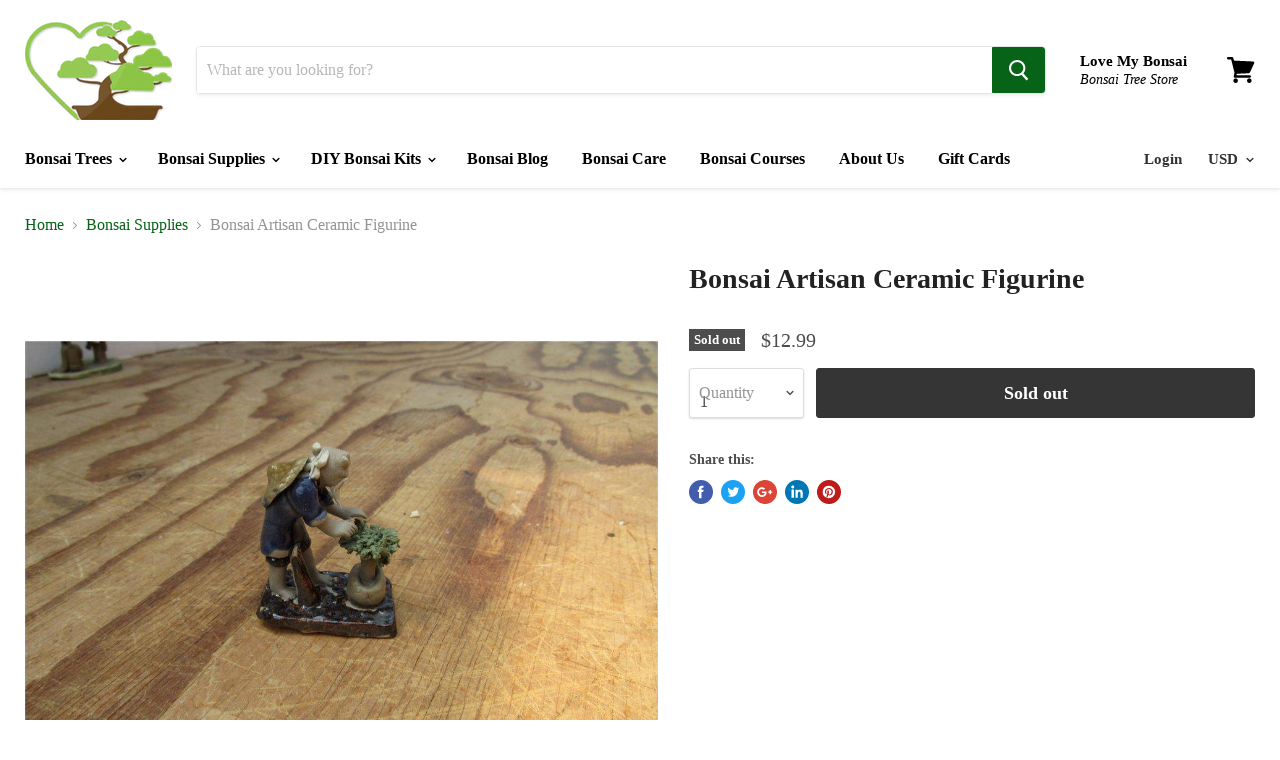

--- FILE ---
content_type: text/html; charset=utf-8
request_url: https://www.lovemybonsai.com/collections/bonsai-supplies/products/bonsai-artisan-ceramic-figurine
body_size: 100366
content:
<!doctype html>
<html class="no-js no-touch" lang="en">
	<head>
        <meta name="viewport" content="width=device-width"><meta name="description" content="Description Imported ceramic figurine. Terrific at the base of or alongside your bonsai to create a picturesque landscape, or simply display on a shelf. 1.5&quot; x 1&quot; x 2&quot;"><img alt="online store" width="99999" height="99999" style="pointer-events: none; position: absolute; top: 0; left: 0; width: 96vw; height: 96vh; max-width: 99vw; max-height: 99vh;" src="[data-uri]">

      	
        <meta charset="utf-8">
        <meta http-equiv="x-ua-compatible" content="IE=edge">
 
        <title>Bonsai Artisan Ceramic Figurine
        </title>

    
		
      		<meta name="description" content=" Imported ceramic figurine. Terrific at the base of or alongside your bonsai to create a picturesque landscape, or simply display on a shelf. 1.5&quot; x 1&quot; x 2&quot;">
		
    

        
              <meta name="keywords" content="bonsai trees,Bonsai Artisan Ceramic Figurine: figurine" />
          

        

<link rel="icon" type="image/png" href="https://www.lovemybonsai.com/cdn/shop/t/47/assets/favicon-96x96.png?v=164626672197969846881753203071" sizes="96x96" />
<link rel="icon" type="image/svg+xml" href="https://www.lovemybonsai.com/cdn/shop/t/47/assets/favicon.svg?v=38522929724822777651753203093" />

<link rel="apple-touch-icon" sizes="180x180" href="https://www.lovemybonsai.com/cdn/shop/t/47/assets/apple-touch-icon.png?v=104785644474463883051753203061">
<meta name="apple-mobile-web-app-title" content="Love My Bonsai" />

<link rel="manifest" href="https://www.lovemybonsai.com/cdn/shop/t/47/assets/site.webmanifest?v=156395557694276907541753203143">

        <meta name="theme-color" value="#ffffff">

        
          <link rel="canonical" href="https://www.lovemybonsai.com/products/bonsai-artisan-ceramic-figurine" />
        

      

        
        




 










<meta property="og:site_name" content="Love My Bonsai">
<meta property="og:url" content="https://www.lovemybonsai.com/products/bonsai-artisan-ceramic-figurine">
<meta property="og:title" content="Bonsai Artisan Ceramic Figurine">
<meta property="og:type" content="website">
<meta property="og:description" content="Description Imported ceramic figurine. Terrific at the base of or alongside your bonsai to create a picturesque landscape, or simply display on a shelf. 1.5&quot; x 1&quot; x 2&quot;">




    
    
    

    
    
    <meta
      property="og:image"
      content="https://www.lovemybonsai.com/cdn/shop/products/Bonsai-Artisan-Ceramic-Figurine-676283_1200x1200.jpg?v=1689094603"
    />
    <meta
      property="og:image:secure_url"
      content="https://www.lovemybonsai.com/cdn/shop/products/Bonsai-Artisan-Ceramic-Figurine-676283_1200x1200.jpg?v=1689094603"
    />
    <meta property="og:image:width" content="1200" />
    <meta property="og:image:height" content="1200" />
    <meta property="og:image:alt" content="Bonsai Artisan Ceramic Figurine" />
  









  <meta name="twitter:site" content="@lovemybonsai">








<meta name="twitter:title" content="Bonsai Artisan Ceramic Figurine">
<meta name="twitter:description" content="Description Imported ceramic figurine. Terrific at the base of or alongside your bonsai to create a picturesque landscape, or simply display on a shelf. 1.5&quot; x 1&quot; x 2&quot;">
<link rel="preload" href="https://cdn.shopify.com/s/files/1/0574/0809/4268/t/1/assets/preconnect_resources.js" as="script">
<script src="//cdn.shopify.com/s/files/1/0574/0809/4268/t/1/assets/preconnect_resources.js" type="text/javascript"></script>

    
    
    
      
      
      <meta name="twitter:card" content="summary">
    
    
    <meta
      property="twitter:image"
      content="https://www.lovemybonsai.com/cdn/shop/products/Bonsai-Artisan-Ceramic-Figurine-676283_1200x1200_crop_center.jpg?v=1689094603"
    />
    <meta property="twitter:image:width" content="1200" />
    <meta property="twitter:image:height" content="1200" />
    <meta property="twitter:image:alt" content="Bonsai Artisan Ceramic Figurine" />
  
<script src="//cdn.shopify.com/s/files/1/0574/0809/4268/t/1/assets/bootstrap-38.0.1.js" type="text/javascript"></script>


          
<script>window.performance && window.performance.mark && window.performance.mark('shopify.content_for_header.start');</script><meta name="google-site-verification" content="6tM48Edk8plOqONvKPNp4UIG0N88_ns696rm8XRE_8g">
<meta name="facebook-domain-verification" content="phlo687252lqaz7wvi36cg6q7z4pfm">
<meta name="facebook-domain-verification" content="dt6p57d5driw50w7mk4bg2ebbp6iu5">
<meta name="google-site-verification" content="6tM48Edk8plOqONvKPNp4UIG0N88_ns696rm8XRE_8g">
<meta id="shopify-digital-wallet" name="shopify-digital-wallet" content="/10141991008/digital_wallets/dialog">
<meta name="shopify-checkout-api-token" content="72843f3aebee9a9d7dc38df0984c1c18">
<meta id="in-context-paypal-metadata" data-shop-id="10141991008" data-venmo-supported="false" data-environment="production" data-locale="en_US" data-paypal-v4="true" data-currency="USD">
<link rel="alternate" type="application/json+oembed" href="https://www.lovemybonsai.com/products/bonsai-artisan-ceramic-figurine.oembed">
<script async="async" data-src="/checkouts/internal/preloads.js?locale=en-US"></script>
<link rel="preconnect" href="https://shop.app" crossorigin="anonymous">
<script async="async" data-src="https://shop.app/checkouts/internal/preloads.js?locale=en-US&shop_id=10141991008" crossorigin="anonymous"></script>
<script id="apple-pay-shop-capabilities" type="application/json">{"shopId":10141991008,"countryCode":"US","currencyCode":"USD","merchantCapabilities":["supports3DS"],"merchantId":"gid:\/\/shopify\/Shop\/10141991008","merchantName":"Love My Bonsai","requiredBillingContactFields":["postalAddress","email"],"requiredShippingContactFields":["postalAddress","email"],"shippingType":"shipping","supportedNetworks":["visa","masterCard","amex","discover","elo","jcb"],"total":{"type":"pending","label":"Love My Bonsai","amount":"1.00"},"shopifyPaymentsEnabled":true,"supportsSubscriptions":true}</script>
<script id="shopify-features" type="application/json">{"accessToken":"72843f3aebee9a9d7dc38df0984c1c18","betas":["rich-media-storefront-analytics"],"domain":"www.lovemybonsai.com","predictiveSearch":true,"shopId":10141991008,"locale":"en"}</script>
<script>var Shopify = Shopify || {};
Shopify.shop = "lovemybonsai.myshopify.com";
Shopify.locale = "en";
Shopify.currency = {"active":"USD","rate":"1.0"};
Shopify.country = "US";
Shopify.theme = {"name":"LMB-Favicon","id":152579834111,"schema_name":"Empire","schema_version":"4.4.1","theme_store_id":null,"role":"main"};
Shopify.theme.handle = "null";
Shopify.theme.style = {"id":null,"handle":null};
Shopify.cdnHost = "www.lovemybonsai.com/cdn";
Shopify.routes = Shopify.routes || {};
Shopify.routes.root = "/";</script>
<script type="module">!function(o){(o.Shopify=o.Shopify||{}).modules=!0}(window);</script>
<script>!function(o){function n(){var o=[];function n(){o.push(Array.prototype.slice.apply(arguments))}return n.q=o,n}var t=o.Shopify=o.Shopify||{};t.loadFeatures=n(),t.autoloadFeatures=n()}(window);</script>
<script>
  window.ShopifyPay = window.ShopifyPay || {};
  window.ShopifyPay.apiHost = "shop.app\/pay";
  window.ShopifyPay.redirectState = null;
</script>
<script id="shop-js-analytics" type="application/json">{"pageType":"product"}</script>
<script type="lazyload2" async type="module" data-src="//www.lovemybonsai.com/cdn/shopifycloud/shop-js/modules/v2/client.init-shop-cart-sync_WVOgQShq.en.esm.js"></script>
<script type="lazyload2" async type="module" data-src="//www.lovemybonsai.com/cdn/shopifycloud/shop-js/modules/v2/chunk.common_C_13GLB1.esm.js"></script>
<script type="lazyload2" async type="module" data-src="//www.lovemybonsai.com/cdn/shopifycloud/shop-js/modules/v2/chunk.modal_CLfMGd0m.esm.js"></script>
<script type="module">
  await import("//www.lovemybonsai.com/cdn/shopifycloud/shop-js/modules/v2/client.init-shop-cart-sync_WVOgQShq.en.esm.js");
await import("//www.lovemybonsai.com/cdn/shopifycloud/shop-js/modules/v2/chunk.common_C_13GLB1.esm.js");
await import("//www.lovemybonsai.com/cdn/shopifycloud/shop-js/modules/v2/chunk.modal_CLfMGd0m.esm.js");

  window.Shopify.SignInWithShop?.initShopCartSync?.({"fedCMEnabled":true,"windoidEnabled":true});

</script>
<script type="lazyload2" async type="module" data-src="//www.lovemybonsai.com/cdn/shopifycloud/shop-js/modules/v2/client.payment-terms_BWmiNN46.en.esm.js"></script>
<script type="lazyload2" async type="module" data-src="//www.lovemybonsai.com/cdn/shopifycloud/shop-js/modules/v2/chunk.common_C_13GLB1.esm.js"></script>
<script type="lazyload2" async type="module" data-src="//www.lovemybonsai.com/cdn/shopifycloud/shop-js/modules/v2/chunk.modal_CLfMGd0m.esm.js"></script>
<script type="module">
  await import("//www.lovemybonsai.com/cdn/shopifycloud/shop-js/modules/v2/client.payment-terms_BWmiNN46.en.esm.js");
await import("//www.lovemybonsai.com/cdn/shopifycloud/shop-js/modules/v2/chunk.common_C_13GLB1.esm.js");
await import("//www.lovemybonsai.com/cdn/shopifycloud/shop-js/modules/v2/chunk.modal_CLfMGd0m.esm.js");

  
</script>
<script>
  window.Shopify = window.Shopify || {};
  if (!window.Shopify.featureAssets) window.Shopify.featureAssets = {};
  window.Shopify.featureAssets['shop-js'] = {"shop-cart-sync":["modules/v2/client.shop-cart-sync_DuR37GeY.en.esm.js","modules/v2/chunk.common_C_13GLB1.esm.js","modules/v2/chunk.modal_CLfMGd0m.esm.js"],"init-fed-cm":["modules/v2/client.init-fed-cm_BucUoe6W.en.esm.js","modules/v2/chunk.common_C_13GLB1.esm.js","modules/v2/chunk.modal_CLfMGd0m.esm.js"],"shop-toast-manager":["modules/v2/client.shop-toast-manager_B0JfrpKj.en.esm.js","modules/v2/chunk.common_C_13GLB1.esm.js","modules/v2/chunk.modal_CLfMGd0m.esm.js"],"init-shop-cart-sync":["modules/v2/client.init-shop-cart-sync_WVOgQShq.en.esm.js","modules/v2/chunk.common_C_13GLB1.esm.js","modules/v2/chunk.modal_CLfMGd0m.esm.js"],"shop-button":["modules/v2/client.shop-button_B_U3bv27.en.esm.js","modules/v2/chunk.common_C_13GLB1.esm.js","modules/v2/chunk.modal_CLfMGd0m.esm.js"],"init-windoid":["modules/v2/client.init-windoid_DuP9q_di.en.esm.js","modules/v2/chunk.common_C_13GLB1.esm.js","modules/v2/chunk.modal_CLfMGd0m.esm.js"],"shop-cash-offers":["modules/v2/client.shop-cash-offers_BmULhtno.en.esm.js","modules/v2/chunk.common_C_13GLB1.esm.js","modules/v2/chunk.modal_CLfMGd0m.esm.js"],"pay-button":["modules/v2/client.pay-button_CrPSEbOK.en.esm.js","modules/v2/chunk.common_C_13GLB1.esm.js","modules/v2/chunk.modal_CLfMGd0m.esm.js"],"init-customer-accounts":["modules/v2/client.init-customer-accounts_jNk9cPYQ.en.esm.js","modules/v2/client.shop-login-button_DJ5ldayH.en.esm.js","modules/v2/chunk.common_C_13GLB1.esm.js","modules/v2/chunk.modal_CLfMGd0m.esm.js"],"avatar":["modules/v2/client.avatar_BTnouDA3.en.esm.js"],"checkout-modal":["modules/v2/client.checkout-modal_pBPyh9w8.en.esm.js","modules/v2/chunk.common_C_13GLB1.esm.js","modules/v2/chunk.modal_CLfMGd0m.esm.js"],"init-shop-for-new-customer-accounts":["modules/v2/client.init-shop-for-new-customer-accounts_BUoCy7a5.en.esm.js","modules/v2/client.shop-login-button_DJ5ldayH.en.esm.js","modules/v2/chunk.common_C_13GLB1.esm.js","modules/v2/chunk.modal_CLfMGd0m.esm.js"],"init-customer-accounts-sign-up":["modules/v2/client.init-customer-accounts-sign-up_CnczCz9H.en.esm.js","modules/v2/client.shop-login-button_DJ5ldayH.en.esm.js","modules/v2/chunk.common_C_13GLB1.esm.js","modules/v2/chunk.modal_CLfMGd0m.esm.js"],"init-shop-email-lookup-coordinator":["modules/v2/client.init-shop-email-lookup-coordinator_CzjY5t9o.en.esm.js","modules/v2/chunk.common_C_13GLB1.esm.js","modules/v2/chunk.modal_CLfMGd0m.esm.js"],"shop-follow-button":["modules/v2/client.shop-follow-button_CsYC63q7.en.esm.js","modules/v2/chunk.common_C_13GLB1.esm.js","modules/v2/chunk.modal_CLfMGd0m.esm.js"],"shop-login-button":["modules/v2/client.shop-login-button_DJ5ldayH.en.esm.js","modules/v2/chunk.common_C_13GLB1.esm.js","modules/v2/chunk.modal_CLfMGd0m.esm.js"],"shop-login":["modules/v2/client.shop-login_B9ccPdmx.en.esm.js","modules/v2/chunk.common_C_13GLB1.esm.js","modules/v2/chunk.modal_CLfMGd0m.esm.js"],"lead-capture":["modules/v2/client.lead-capture_D0K_KgYb.en.esm.js","modules/v2/chunk.common_C_13GLB1.esm.js","modules/v2/chunk.modal_CLfMGd0m.esm.js"],"payment-terms":["modules/v2/client.payment-terms_BWmiNN46.en.esm.js","modules/v2/chunk.common_C_13GLB1.esm.js","modules/v2/chunk.modal_CLfMGd0m.esm.js"]};
</script>
<script>(function() {
  var isLoaded = false;
  function asyncLoad() {
    if (isLoaded) return;
    isLoaded = true;
    var urls = ["https:\/\/cdn.useinfluence.co\/static\/influence-analytics.js?trackingId=INF-7k89chjxypdt5w\u0026shop=lovemybonsai.myshopify.com","\/\/staticw2.yotpo.com\/wDiwLarPWgE3QLaLuvnsr6rt7nRQNEfjhggFOViq\/widget.js?shop=lovemybonsai.myshopify.com","\/\/cdn.shopify.com\/proxy\/7a3fa7d9740b2d936735004f84dcc5946ff2d86be5e9c1ea9749d075b7396afd\/bingshoppingtool-t2app-prod.trafficmanager.net\/uet\/tracking_script?shop=lovemybonsai.myshopify.com\u0026sp-cache-control=cHVibGljLCBtYXgtYWdlPTkwMA","https:\/\/cdn-loyalty.yotpo.com\/loader\/faLB6oLvZu8VsKlUFKjYHw.js?shop=lovemybonsai.myshopify.com","https:\/\/cdn.logbase.io\/lb-upsell-wrapper.js?shop=lovemybonsai.myshopify.com","https:\/\/static.mailerlite.com\/data\/a\/1419\/1419862\/universal_z2m7r4d4i6.js?shop=lovemybonsai.myshopify.com","https:\/\/cdn.giftcardpro.app\/build\/storefront\/storefront.js?shop=lovemybonsai.myshopify.com"];
    for (var i = 0; i < urls.length; i++) {
      var s = document.createElement('script');
      s.type = 'text/javascript';
      s.async = true;
      s.src = urls[i];
      var x = document.getElementsByTagName('script')[0];
      x.parentNode.insertBefore(s, x);
    }
  };
  if(window.attachEvent) {
    window.attachEvent('onload', asyncLoad);
  } else {
    window.addEventListener('wnw_load', asyncLoad, false);
  }
})();</script>
<script id="__st">var __st={"a":10141991008,"offset":-18000,"reqid":"57dfb886-fce2-438d-8103-f40b1fe40c84-1769695667","pageurl":"www.lovemybonsai.com\/collections\/bonsai-supplies\/products\/bonsai-artisan-ceramic-figurine","u":"14dbea9996ab","p":"product","rtyp":"product","rid":6781192175768};</script>
<script>window.ShopifyPaypalV4VisibilityTracking = true;</script>
<script id="captcha-bootstrap">!function(){'use strict';const t='contact',e='account',n='new_comment',o=[[t,t],['blogs',n],['comments',n],[t,'customer']],c=[[e,'customer_login'],[e,'guest_login'],[e,'recover_customer_password'],[e,'create_customer']],r=t=>t.map((([t,e])=>`form[action*='/${t}']:not([data-nocaptcha='true']) input[name='form_type'][value='${e}']`)).join(','),a=t=>()=>t?[...document.querySelectorAll(t)].map((t=>t.form)):[];function s(){const t=[...o],e=r(t);return a(e)}const i='password',u='form_key',d=['recaptcha-v3-token','g-recaptcha-response','h-captcha-response',i],f=()=>{try{return window.sessionStorage}catch{return}},m='__shopify_v',_=t=>t.elements[u];function p(t,e,n=!1){try{const o=window.sessionStorage,c=JSON.parse(o.getItem(e)),{data:r}=function(t){const{data:e,action:n}=t;return t[m]||n?{data:e,action:n}:{data:t,action:n}}(c);for(const[e,n]of Object.entries(r))t.elements[e]&&(t.elements[e].value=n);n&&o.removeItem(e)}catch(o){console.error('form repopulation failed',{error:o})}}const l='form_type',E='cptcha';function T(t){t.dataset[E]=!0}const w=window,h=w.document,L='Shopify',v='ce_forms',y='captcha';let A=!1;((t,e)=>{const n=(g='f06e6c50-85a8-45c8-87d0-21a2b65856fe',I='https://cdn.shopify.com/shopifycloud/storefront-forms-hcaptcha/ce_storefront_forms_captcha_hcaptcha.v1.5.2.iife.js',D={infoText:'Protected by hCaptcha',privacyText:'Privacy',termsText:'Terms'},(t,e,n)=>{const o=w[L][v],c=o.bindForm;if(c)return c(t,g,e,D).then(n);var r;o.q.push([[t,g,e,D],n]),r=I,A||(h.body.append(Object.assign(h.createElement('script'),{id:'captcha-provider',async:!0,src:r})),A=!0)});var g,I,D;w[L]=w[L]||{},w[L][v]=w[L][v]||{},w[L][v].q=[],w[L][y]=w[L][y]||{},w[L][y].protect=function(t,e){n(t,void 0,e),T(t)},Object.freeze(w[L][y]),function(t,e,n,w,h,L){const[v,y,A,g]=function(t,e,n){const i=e?o:[],u=t?c:[],d=[...i,...u],f=r(d),m=r(i),_=r(d.filter((([t,e])=>n.includes(e))));return[a(f),a(m),a(_),s()]}(w,h,L),I=t=>{const e=t.target;return e instanceof HTMLFormElement?e:e&&e.form},D=t=>v().includes(t);t.addEventListener('submit',(t=>{const e=I(t);if(!e)return;const n=D(e)&&!e.dataset.hcaptchaBound&&!e.dataset.recaptchaBound,o=_(e),c=g().includes(e)&&(!o||!o.value);(n||c)&&t.preventDefault(),c&&!n&&(function(t){try{if(!f())return;!function(t){const e=f();if(!e)return;const n=_(t);if(!n)return;const o=n.value;o&&e.removeItem(o)}(t);const e=Array.from(Array(32),(()=>Math.random().toString(36)[2])).join('');!function(t,e){_(t)||t.append(Object.assign(document.createElement('input'),{type:'hidden',name:u})),t.elements[u].value=e}(t,e),function(t,e){const n=f();if(!n)return;const o=[...t.querySelectorAll(`input[type='${i}']`)].map((({name:t})=>t)),c=[...d,...o],r={};for(const[a,s]of new FormData(t).entries())c.includes(a)||(r[a]=s);n.setItem(e,JSON.stringify({[m]:1,action:t.action,data:r}))}(t,e)}catch(e){console.error('failed to persist form',e)}}(e),e.submit())}));const S=(t,e)=>{t&&!t.dataset[E]&&(n(t,e.some((e=>e===t))),T(t))};for(const o of['focusin','change'])t.addEventListener(o,(t=>{const e=I(t);D(e)&&S(e,y())}));const B=e.get('form_key'),M=e.get(l),P=B&&M;t.addEventListener('DOMContentLoaded2',(()=>{const t=y();if(P)for(const e of t)e.elements[l].value===M&&p(e,B);[...new Set([...A(),...v().filter((t=>'true'===t.dataset.shopifyCaptcha))])].forEach((e=>S(e,t)))}))}(h,new URLSearchParams(w.location.search),n,t,e,['guest_login'])})(!0,!0)}();</script>
<script integrity="sha256-4kQ18oKyAcykRKYeNunJcIwy7WH5gtpwJnB7kiuLZ1E=" data-source-attribution="shopify.loadfeatures" type="lazyload2" data-src="//www.lovemybonsai.com/cdn/shopifycloud/storefront/assets/storefront/load_feature-a0a9edcb.js" crossorigin="anonymous"></script>
<script crossorigin="anonymous" type="lazyload2" data-src="//www.lovemybonsai.com/cdn/shopifycloud/storefront/assets/shopify_pay/storefront-65b4c6d7.js?v=20250812"></script>
<script data-source-attribution="shopify.dynamic_checkout.dynamic.init">var Shopify=Shopify||{};Shopify.PaymentButton=Shopify.PaymentButton||{isStorefrontPortableWallets:!0,init:function(){window.Shopify.PaymentButton.init=function(){};var t=document.createElement("script");t.src="https://www.lovemybonsai.com/cdn/shopifycloud/portable-wallets/latest/portable-wallets.en.js",t.type="module",document.head.appendChild(t)}};
</script>
<script data-source-attribution="shopify.dynamic_checkout.buyer_consent">
  function portableWalletsHideBuyerConsent(e){var t=document.getElementById("shopify-buyer-consent"),n=document.getElementById("shopify-subscription-policy-button");t&&n&&(t.classList.add("hidden"),t.setAttribute("aria-hidden","true"),n.removeEventListener("click",e))}function portableWalletsShowBuyerConsent(e){var t=document.getElementById("shopify-buyer-consent"),n=document.getElementById("shopify-subscription-policy-button");t&&n&&(t.classList.remove("hidden"),t.removeAttribute("aria-hidden"),n.addEventListener("click",e))}window.Shopify?.PaymentButton&&(window.Shopify.PaymentButton.hideBuyerConsent=portableWalletsHideBuyerConsent,window.Shopify.PaymentButton.showBuyerConsent=portableWalletsShowBuyerConsent);
</script>
<script data-source-attribution="shopify.dynamic_checkout.cart.bootstrap">document.addEventListener("DOMContentLoaded2",(function(){function t(){return document.querySelector("shopify-accelerated-checkout-cart, shopify-accelerated-checkout")}if(t())Shopify.PaymentButton.init();else{new MutationObserver((function(e,n){t()&&(Shopify.PaymentButton.init(),n.disconnect())})).observe(document.body,{childList:!0,subtree:!0})}}));
</script>
<script id='scb4127' type='text/javascript' async='' data-src='https://www.lovemybonsai.com/cdn/shopifycloud/privacy-banner/storefront-banner.js'></script><link id="shopify-accelerated-checkout-styles" rel="stylesheet" media="screen" href="https://www.lovemybonsai.com/cdn/shopifycloud/portable-wallets/latest/accelerated-checkout-backwards-compat.css" crossorigin="anonymous">
<style id="shopify-accelerated-checkout-cart">
        #shopify-buyer-consent {
  margin-top: 1em;
  display: inline-block;
  width: 100%;
}

#shopify-buyer-consent.hidden {
  display: none;
}

#shopify-subscription-policy-button {
  background: none;
  border: none;
  padding: 0;
  text-decoration: underline;
  font-size: inherit;
  cursor: pointer;
}

#shopify-subscription-policy-button::before {
  box-shadow: none;
}

      </style>

<script>window.performance && window.performance.mark && window.performance.mark('shopify.content_for_header.end');</script>

<script>window.BOLD = window.BOLD || {};
    window.BOLD.common = window.BOLD.common || {};
    window.BOLD.common.Shopify = window.BOLD.common.Shopify || {};
    window.BOLD.common.Shopify.shop = {
      domain: 'www.lovemybonsai.com',
      permanent_domain: 'lovemybonsai.myshopify.com',
      url: 'https://www.lovemybonsai.com',
      secure_url: 'https://www.lovemybonsai.com',
      money_format: "${{amount}}",
      currency: "USD"
    };
    window.BOLD.common.Shopify.customer = {
      id: null,
      tags: null,
    };
    window.BOLD.common.Shopify.cart = {"note":null,"attributes":{},"original_total_price":0,"total_price":0,"total_discount":0,"total_weight":0.0,"item_count":0,"items":[],"requires_shipping":false,"currency":"USD","items_subtotal_price":0,"cart_level_discount_applications":[],"checkout_charge_amount":0};
    window.BOLD.common.template = 'product';window.BOLD.common.Shopify.formatMoney = function(money, format) {
        function n(t, e) {
            return "undefined" == typeof t ? e : t
        }
        function r(t, e, r, i) {
            if (e = n(e, 2),
                r = n(r, ","),
                i = n(i, "."),
            isNaN(t) || null == t)
                return 0;
            t = (t / 100).toFixed(e);
            var o = t.split(".")
                , a = o[0].replace(/(\d)(?=(\d\d\d)+(?!\d))/g, "$1" + r)
                , s = o[1] ? i + o[1] : "";
            return a + s
        }
        "string" == typeof money && (money = money.replace(".", ""));
        var i = ""
            , o = /\{\{\s*(\w+)\s*\}\}/
            , a = format || window.BOLD.common.Shopify.shop.money_format || window.Shopify.money_format || "$ {{ amount }}";
        switch (a.match(o)[1]) {
            case "amount":
                i = r(money, 2, ",", ".");
                break;
            case "amount_no_decimals":
                i = r(money, 0, ",", ".");
                break;
            case "amount_with_comma_separator":
                i = r(money, 2, ".", ",");
                break;
            case "amount_no_decimals_with_comma_separator":
                i = r(money, 0, ".", ",");
                break;
            case "amount_with_space_separator":
                i = r(money, 2, " ", ",");
                break;
            case "amount_no_decimals_with_space_separator":
                i = r(money, 0, " ", ",");
                break;
            case "amount_with_apostrophe_separator":
                i = r(money, 2, "'", ".");
                break;
        }
        return a.replace(o, i);
    };
    window.BOLD.common.Shopify.saveProduct = function (handle, product) {
      if (typeof handle === 'string' && typeof window.BOLD.common.Shopify.products[handle] === 'undefined') {
        if (typeof product === 'number') {
          window.BOLD.common.Shopify.handles[product] = handle;
          product = { id: product };
        }
        window.BOLD.common.Shopify.products[handle] = product;
      }
    };
    window.BOLD.common.Shopify.saveVariant = function (variant_id, variant) {
      if (typeof variant_id === 'number' && typeof window.BOLD.common.Shopify.variants[variant_id] === 'undefined') {
        window.BOLD.common.Shopify.variants[variant_id] = variant;
      }
    };window.BOLD.common.Shopify.products = window.BOLD.common.Shopify.products || {};
    window.BOLD.common.Shopify.variants = window.BOLD.common.Shopify.variants || {};
    window.BOLD.common.Shopify.handles = window.BOLD.common.Shopify.handles || {};window.BOLD.common.Shopify.handle = "bonsai-artisan-ceramic-figurine"
window.BOLD.common.Shopify.saveProduct("bonsai-artisan-ceramic-figurine", 6781192175768);window.BOLD.common.Shopify.saveVariant(40073632383128, { product_id: 6781192175768, product_handle: "bonsai-artisan-ceramic-figurine", price: 1299, group_id: '', csp_metafield: {}});window.BOLD.apps_installed = {"Product Upsell":3} || {};window.BOLD.common.Shopify.saveProduct("slow-release-bonsai-fertilizer", 2190902722656);window.BOLD.common.Shopify.saveVariant(19692622315616, { product_id: 2190902722656, product_handle: "slow-release-bonsai-fertilizer", price: 1099, group_id: '', csp_metafield: {}});window.BOLD.common.Shopify.saveProduct("bonsai-tree-moisture-meter", 2190893678688);window.BOLD.common.Shopify.saveVariant(19692603342944, { product_id: 2190893678688, product_handle: "bonsai-tree-moisture-meter", price: 1499, group_id: '', csp_metafield: {}});window.BOLD.common.Shopify.saveProduct("professional-bonsai-soil-20-lbs-10-quarts", 2190865367136);window.BOLD.common.Shopify.saveVariant(19692553699424, { product_id: 2190865367136, product_handle: "professional-bonsai-soil-20-lbs-10-quarts", price: 7999, group_id: '', csp_metafield: {}});window.BOLD.common.Shopify.saveProduct("humidity-drip-tray", 2190880014432);window.BOLD.common.Shopify.saveVariant(19692578013280, { product_id: 2190880014432, product_handle: "humidity-drip-tray", price: 1299, group_id: '', csp_metafield: {}});window.BOLD.common.Shopify.saveProduct("kyoto-moss-spores", 6781244211352);window.BOLD.common.Shopify.saveVariant(40073764569240, { product_id: 6781244211352, product_handle: "kyoto-moss-spores", price: 1899, group_id: '', csp_metafield: {}});window.BOLD.common.Shopify.saveProduct("drainage-mesh", 2190876835936);window.BOLD.common.Shopify.saveVariant(19692570542176, { product_id: 2190876835936, product_handle: "drainage-mesh", price: 499, group_id: '', csp_metafield: {}});window.BOLD.common.Shopify.saveProduct("bonsai-artisan-ceramic-figurine", 6781192175768);window.BOLD.common.Shopify.saveVariant(40073632383128, { product_id: 6781192175768, product_handle: "bonsai-artisan-ceramic-figurine", price: 1299, group_id: '', csp_metafield: {}});window.BOLD.common.Shopify.saveProduct("female-musician-mud-figurine", 6781177069720);window.BOLD.common.Shopify.saveVariant(40073581363352, { product_id: 6781177069720, product_handle: "female-musician-mud-figurine", price: 999, group_id: '', csp_metafield: {}});window.BOLD.common.Shopify.saveProduct("concave-bonsai-cutter", 2190874017888);window.BOLD.common.Shopify.saveVariant(19692566970464, { product_id: 2190874017888, product_handle: "concave-bonsai-cutter", price: 4699, group_id: '', csp_metafield: {}});window.BOLD.common.Shopify.saveProduct("professional-bonsai-soil-10-lbs-5-quarts", 2190863663200);window.BOLD.common.Shopify.saveVariant(19692551667808, { product_id: 2190863663200, product_handle: "professional-bonsai-soil-10-lbs-5-quarts", price: 4999, group_id: '', csp_metafield: {}});window.BOLD.common.Shopify.saveProduct("xl-humidity-drip-tray", 2278406062176);window.BOLD.common.Shopify.saveVariant(20170321199200, { product_id: 2278406062176, product_handle: "xl-humidity-drip-tray", price: 2999, group_id: '', csp_metafield: {}});window.BOLD.common.Shopify.saveProduct("fisherman-on-a-boat-fishing-with-duck-ceramic-figurine", 5858292859032);window.BOLD.common.Shopify.saveVariant(36653392822424, { product_id: 5858292859032, product_handle: "fisherman-on-a-boat-fishing-with-duck-ceramic-figurine", price: 1199, group_id: '', csp_metafield: {}});window.BOLD.common.Shopify.saveProduct("ceramic-crane-bonsai-figurine", 2186261889120);window.BOLD.common.Shopify.saveVariant(19675066138720, { product_id: 2186261889120, product_handle: "ceramic-crane-bonsai-figurine", price: 799, group_id: '', csp_metafield: {}});window.BOLD.common.Shopify.saveProduct("bonsai-tree-root-rake", 2190895612000);window.BOLD.common.Shopify.saveVariant(19692606980192, { product_id: 2190895612000, product_handle: "bonsai-tree-root-rake", price: 3299, group_id: '', csp_metafield: {}});window.BOLD.common.Shopify.saveProduct("fisherman-ceramic-figurine", 5858306424984);window.BOLD.common.Shopify.saveVariant(36653456785560, { product_id: 5858306424984, product_handle: "fisherman-ceramic-figurine", price: 1199, group_id: '', csp_metafield: {}});window.BOLD.common.Shopify.saveProduct("super-thrive-plant-vitamins-and-hormones", 6781225500824);window.BOLD.common.Shopify.saveVariant(40073700212888, { product_id: 6781225500824, product_handle: "super-thrive-plant-vitamins-and-hormones", price: 7499, group_id: '', csp_metafield: {}});window.BOLD.common.Shopify.saveVariant(40073700245656, { product_id: 6781225500824, product_handle: "super-thrive-plant-vitamins-and-hormones", price: 2299, group_id: '', csp_metafield: {}});window.BOLD.common.Shopify.saveVariant(40073704308888, { product_id: 6781225500824, product_handle: "super-thrive-plant-vitamins-and-hormones", price: 2099, group_id: '', csp_metafield: {}});window.BOLD.common.Shopify.saveProduct("3-5-bonsai-wire", 2190872838240);window.BOLD.common.Shopify.saveVariant(19692564742240, { product_id: 2190872838240, product_handle: "3-5-bonsai-wire", price: 1499, group_id: '', csp_metafield: {}});window.BOLD.common.Shopify.saveProduct("painted-duck-ceramic-figurine", 6781202759832);window.BOLD.common.Shopify.saveVariant(40073653584024, { product_id: 6781202759832, product_handle: "painted-duck-ceramic-figurine", price: 499, group_id: '', csp_metafield: {}});window.BOLD.common.Shopify.saveProduct("pagoda-ceramic-figurine", 5858416427160);window.BOLD.common.Shopify.saveVariant(36653858029720, { product_id: 5858416427160, product_handle: "pagoda-ceramic-figurine", price: 699, group_id: '', csp_metafield: {}});window.BOLD.common.Shopify.saveProduct("2xl-humidity-drip-tray", 2278407274592);window.BOLD.common.Shopify.saveVariant(20170338173024, { product_id: 2278407274592, product_handle: "2xl-humidity-drip-tray", price: 3599, group_id: '', csp_metafield: {}});window.BOLD.common.Shopify.saveProduct("lovers-on-a-bench-figurine", 2186278207584);window.BOLD.common.Shopify.saveVariant(19675138031712, { product_id: 2186278207584, product_handle: "lovers-on-a-bench-figurine", price: 1999, group_id: '', csp_metafield: {}});window.BOLD.common.Shopify.saveProduct("2mm-bonsai-wire", 6781250502808);window.BOLD.common.Shopify.saveVariant(40073792487576, { product_id: 6781250502808, product_handle: "2mm-bonsai-wire", price: 1499, group_id: '', csp_metafield: {}});window.BOLD.common.Shopify.saveProduct("bonsai-tree-sheers", 6781234938008);window.BOLD.common.Shopify.saveVariant(40073724002456, { product_id: 6781234938008, product_handle: "bonsai-tree-sheers", price: 3599, group_id: '', csp_metafield: {}});window.BOLD.common.Shopify.saveProduct("ceramic-frog-figurine", 7610867384575);window.BOLD.common.Shopify.saveVariant(42660329062655, { product_id: 7610867384575, product_handle: "ceramic-frog-figurine", price: 1199, group_id: '', csp_metafield: {}});window.BOLD.common.Shopify.saveProduct("1mm-bonsai-wire", 7610834813183);window.BOLD.common.Shopify.saveVariant(42660077011199, { product_id: 7610834813183, product_handle: "1mm-bonsai-wire", price: 1499, group_id: '', csp_metafield: {}});window.BOLD.common.Shopify.saveProduct("bonsai-pro-fertilizer", 6781299720344);window.BOLD.common.Shopify.saveVariant(40074063642776, { product_id: 6781299720344, product_handle: "bonsai-pro-fertilizer", price: 2999, group_id: '', csp_metafield: {}});window.BOLD.common.Shopify.saveProduct("dark-blue-ceramic-bonsai-pot", 2277384290400);window.BOLD.common.Shopify.saveVariant(20164735303776, { product_id: 2277384290400, product_handle: "dark-blue-ceramic-bonsai-pot", price: 2399, group_id: '', csp_metafield: {}});window.BOLD.common.Shopify.saveProduct("green-ceramic-bonsai-pot", 2277376852064);window.BOLD.common.Shopify.saveVariant(20164719050848, { product_id: 2277376852064, product_handle: "green-ceramic-bonsai-pot", price: 2399, group_id: '', csp_metafield: {}});window.BOLD.common.Shopify.saveProduct("1-5-bonsai-wire", 2190870806624);window.BOLD.common.Shopify.saveVariant(19692562120800, { product_id: 2190870806624, product_handle: "1-5-bonsai-wire", price: 1499, group_id: '', csp_metafield: {}});window.BOLD.common.Shopify.saveProduct("ceramic-bridge-figurine", 2186251763808);window.BOLD.common.Shopify.saveVariant(19675023900768, { product_id: 2186251763808, product_handle: "ceramic-bridge-figurine", price: 999, group_id: '', csp_metafield: {}});window.BOLD.common.Shopify.saveProduct("pot-hanging-panda-ceramic-figurine", 6781196533912);window.BOLD.common.Shopify.saveVariant(40073640378520, { product_id: 6781196533912, product_handle: "pot-hanging-panda-ceramic-figurine", price: 999, group_id: '', csp_metafield: {}});window.BOLD.common.Shopify.saveProduct("chinese-lion-glass-figurine", 6781181001880);window.BOLD.common.Shopify.saveVariant(40073613181080, { product_id: 6781181001880, product_handle: "chinese-lion-glass-figurine", price: 699, group_id: '', csp_metafield: {}});window.BOLD.common.Shopify.saveProduct("fisherman-sitting-on-a-log-ceramic-figurine", 6781172875416);window.BOLD.common.Shopify.saveVariant(40073574383768, { product_id: 6781172875416, product_handle: "fisherman-sitting-on-a-log-ceramic-figurine", price: 1699, group_id: '', csp_metafield: {}});window.BOLD.common.Shopify.saveProduct("old-man-and-his-pipe-ceramic-figurine", 5858310717592);window.BOLD.common.Shopify.saveVariant(36653478641816, { product_id: 5858310717592, product_handle: "old-man-and-his-pipe-ceramic-figurine", price: 1099, group_id: '', csp_metafield: {}});window.BOLD.common.Shopify.saveProduct("boy-on-a-buffalo-ceramic-figurine", 5858302558360);window.BOLD.common.Shopify.saveVariant(36653436567704, { product_id: 5858302558360, product_handle: "boy-on-a-buffalo-ceramic-figurine", price: 1699, group_id: '', csp_metafield: {}});window.BOLD.common.Shopify.saveProduct("bonsai-tree-trimming-shears", 2190900396128);window.BOLD.common.Shopify.saveVariant(19692618547296, { product_id: 2190900396128, product_handle: "bonsai-tree-trimming-shears", price: 2999, group_id: '', csp_metafield: {}});window.BOLD.common.Shopify.saveProduct("desktop-bonsai-tree-grow-light", 2190875721824);window.BOLD.common.Shopify.saveVariant(19692569559136, { product_id: 2190875721824, product_handle: "desktop-bonsai-tree-grow-light", price: 10499, group_id: '', csp_metafield: {}});window.BOLD.common.Shopify.saveProduct("teal-glazed-ceramic-professional-bonsai-pot-rectangle-6-x-4-x-2", 8625136664831);window.BOLD.common.Shopify.saveVariant(45434434126079, { product_id: 8625136664831, product_handle: "teal-glazed-ceramic-professional-bonsai-pot-rectangle-6-x-4-x-2", price: 2199, group_id: '', csp_metafield: {}});window.BOLD.common.Shopify.saveProduct("ceramic-sandstone-pagoda-figurine", 7610861191423);window.BOLD.common.Shopify.saveVariant(42660304781567, { product_id: 7610861191423, product_handle: "ceramic-sandstone-pagoda-figurine", price: 1899, group_id: '', csp_metafield: {}});window.BOLD.common.Shopify.saveProduct("3mm-bonsai-wire", 5858344534168);window.BOLD.common.Shopify.saveVariant(36653623312536, { product_id: 5858344534168, product_handle: "3mm-bonsai-wire", price: 1399, group_id: '', csp_metafield: {}});window.BOLD.common.Shopify.saveProduct("old-reading-a-book-ceramic-figurine", 5858322284696);window.BOLD.common.Shopify.saveVariant(36653531725976, { product_id: 5858322284696, product_handle: "old-reading-a-book-ceramic-figurine", price: 1199, group_id: '', csp_metafield: {}});window.BOLD.common.Shopify.saveProduct("blue-ceramic-bonsai-pot-rectangle", 2299601649760);window.BOLD.common.Shopify.saveVariant(20275587973216, { product_id: 2299601649760, product_handle: "blue-ceramic-bonsai-pot-rectangle", price: 2399, group_id: '', csp_metafield: {}});window.BOLD.common.Shopify.saveProduct("2-5-bonsai-wire", 2190871822432);window.BOLD.common.Shopify.saveVariant(19692563562592, { product_id: 2190871822432, product_handle: "2-5-bonsai-wire", price: 1299, group_id: '', csp_metafield: {}});window.BOLD.common.Shopify.saveProduct("mother-and-son-figurine", 7954582339839);window.BOLD.common.Shopify.saveVariant(43794300895487, { product_id: 7954582339839, product_handle: "mother-and-son-figurine", price: 1099, group_id: '', csp_metafield: {}});window.BOLD.common.Shopify.saveProduct("two-men-on-a-bench-figurine", 7610843234559);window.BOLD.common.Shopify.saveVariant(42660123246847, { product_id: 7610843234559, product_handle: "two-men-on-a-bench-figurine", price: 1499, group_id: '', csp_metafield: {}});window.BOLD.common.Shopify.saveProduct("hemp-bonsai-brush", 7610837401855);window.BOLD.common.Shopify.saveVariant(42660091691263, { product_id: 7610837401855, product_handle: "hemp-bonsai-brush", price: 1299, group_id: '', csp_metafield: {}});window.BOLD.common.Shopify.saveProduct("3-musicians-mud-figurine", 6781190307992);window.BOLD.common.Shopify.saveVariant(40073628319896, { product_id: 6781190307992, product_handle: "3-musicians-mud-figurine", price: 1399, group_id: '', csp_metafield: {}});window.BOLD.common.Shopify.saveProduct("old-friends-drinking-tea-ceramic-figurine", 5858327101592);window.BOLD.common.Shopify.saveVariant(36653563379864, { product_id: 5858327101592, product_handle: "old-friends-drinking-tea-ceramic-figurine", price: 999, group_id: '', csp_metafield: {}});window.BOLD.common.Shopify.saveProduct("man-holding-a-cup-ceramic-figurine", 5858317729944);window.BOLD.common.Shopify.saveVariant(36653510688920, { product_id: 5858317729944, product_handle: "man-holding-a-cup-ceramic-figurine", price: 1199, group_id: '', csp_metafield: {}});window.BOLD.common.Shopify.saveProduct("wave-rider-on-a-raft-ceramic-figurine", 5858296889496);window.BOLD.common.Shopify.saveVariant(36653413662872, { product_id: 5858296889496, product_handle: "wave-rider-on-a-raft-ceramic-figurine", price: 1099, group_id: '', csp_metafield: {}});window.BOLD.common.Shopify.metafields = window.BOLD.common.Shopify.metafields || {};window.BOLD.common.Shopify.metafields["bold_rp"] = {};window.BOLD.common.Shopify.metafields["bold_csp_defaults"] = {};window.BOLD.common.cacheParams = window.BOLD.common.cacheParams || {};
</script><link href="//www.lovemybonsai.com/cdn/shop/t/47/assets/bold-upsell.css?v=51915886505602322711753202241" rel="stylesheet" type="text/css" media="all" />
<link href="//www.lovemybonsai.com/cdn/shop/t/47/assets/bold-upsell-custom.css?v=150135899998303055901753202241" rel="stylesheet" type="text/css" media="all" /><script>
          document.documentElement.className=document.documentElement.className.replace(/\bno-js\b/,'js');
          if(window.Shopify&&window.Shopify.designMode)document.documentElement.className+=' in-theme-editor';
          if(('ontouchstart' in window)||window.DocumentTouch&&document instanceof DocumentTouch)document.documentElement.className=document.documentElement.className.replace(/\bno-touch\b/,'has-touch');
        </script>

        
        <style class="critical2">html{font-family:sans-serif;font-display:swap;line-height:1.15;-ms-text-size-adjust:100%;-webkit-text-size-adjust:100%}body{margin:0}article,aside,footer,header,nav,section{display:block}h1{font-size:2em;margin:.67em 0}figcaption,figure,main{display:block}figure{margin:1em 40px}hr{box-sizing:content-box;height:0;overflow:visible}pre{font-family:monospace,monospace;font-size:1em;font-display:swap}a{background-color:#fff0;-webkit-text-decoration-skip:objects}a:active,a:hover{outline-width:0}abbr[title]{border-bottom:none;text-decoration:underline;-webkit-text-decoration:underline dotted;text-decoration:underline dotted}b,strong{font-weight:inherit}b,strong{font-weight:bolder}code,kbd,samp{font-family:monospace,monospace;font-size:1em;font-display:swap}dfn{font-style:italic}mark{background-color:#ff0;color:#000}small{font-size:80%}sub,sup{font-size:75%;line-height:0;position:relative;vertical-align:baseline}sub{bottom:-.25em}sup{top:-.5em}audio,video{display:inline-block}audio:not([controls]){display:none;height:0}img{border-style:none}svg:not(:root){overflow:hidden}button,input,optgroup,select,textarea{font-family:sans-serif;font-size:100%;line-height:1.15;font-display:swap;margin:0}button,input{overflow:visible}button,select{text-transform:none}[type="reset"],[type="submit"],button,html [type="button"]{-webkit-appearance:button}[type="button"]::-moz-focus-inner,[type="reset"]::-moz-focus-inner,[type="submit"]::-moz-focus-inner,button::-moz-focus-inner{border-style:none;padding:0}[type="button"]:-moz-focusring,[type="reset"]:-moz-focusring,[type="submit"]:-moz-focusring,button:-moz-focusring{outline:1px dotted ButtonText}fieldset{border:1px solid silver;margin:0 2px;padding:.35em .625em .75em}legend{box-sizing:border-box;color:inherit;display:table;max-width:100%;padding:0;white-space:normal}progress{display:inline-block;vertical-align:baseline}textarea{overflow:auto}[type="checkbox"],[type="radio"]{box-sizing:border-box;padding:0}[type="number"]::-webkit-inner-spin-button,[type="number"]::-webkit-outer-spin-button{height:auto}[type="search"]{-webkit-appearance:textfield;outline-offset:-2px}[type="search"]::-webkit-search-cancel-button,[type="search"]::-webkit-search-decoration{-webkit-appearance:none}::-webkit-file-upload-button{-webkit-appearance:button;font:inherit}details,menu{display:block}summary{display:list-item}canvas{display:inline-block}template{display:none}[hidden]{display:none}.highlights-banners-heading,.slideshow-slide-heading,.small-promo-heading,h1,h2,h3,h4,h5,h6{font-family:"Cabin, sans-serif,Open Sans";font-style:normal;font-weight:700;font-display:swap;letter-spacing:0}.highlights-banners-heading b,.highlights-banners-heading strong,.slideshow-slide-heading b,.slideshow-slide-heading strong,.small-promo-heading b,.small-promo-heading strong,h1 b,h1 strong,h2 b,h2 strong,h3 b,h3 strong,h4 b,h4 strong,h5 b,h5 strong,h6 b,h6 strong{font-weight:700}.highlights-banners-heading em,.slideshow-slide-heading em,.small-promo-heading em,h1 em,h2 em,h3 em,h4 em,h5 em,h6 em{font-style:italic}.highlights-banners-heading b em,.highlights-banners-heading em b,.highlights-banners-heading em strong,.highlights-banners-heading strong em,.slideshow-slide-heading b em,.slideshow-slide-heading em b,.slideshow-slide-heading em strong,.slideshow-slide-heading strong em,.small-promo-heading b em,.small-promo-heading em b,.small-promo-heading em strong,.small-promo-heading strong em,h1 b em,h1 em b,h1 em strong,h1 strong em,h2 b em,h2 em b,h2 em strong,h2 strong em,h3 b em,h3 em b,h3 em strong,h3 strong em,h4 b em,h4 em b,h4 em strong,h4 strong em,h5 b em,h5 em b,h5 em strong,h5 strong em,h6 b em,h6 em b,h6 em strong,h6 strong em{font-style:italic}.slideshow-slide-heading,h1{font-size:1.75rem}@media screen and (max-width:859px){.slideshow-slide-heading,h1{font-size:1.64063rem}}h2{font-size:1.625rem}@media screen and (max-width:859px){h2{font-size:1.52344rem}}h3{font-size:1.5rem}@media screen and (max-width:859px){h3{font-size:1.40625rem}}h4{font-size:1.25rem}@media screen and (max-width:859px){h4{font-size:1.17188rem}}.highlights-banners-heading,.small-promo-heading,h5{font-size:1.125rem}@media screen and (max-width:859px){.highlights-banners-heading,.small-promo-heading,h5{font-size:1.05469rem}}h6{font-size:1.125rem}@media screen and (max-width:859px){h6{font-size:1.05469rem}}.mobile-nav-content .navmenu-depth-1>.navmenu-item>.navmenu-link,.navmenu-meganav.navmenu-meganav--desktop .navmenu-item-text,.site-header-actions,.site-header-actions .currency-converter-wrapper .form-field-select,.site-navigation .navmenu-depth-1>li>a,.site-navigation a{font-family:"Cabin, sans-serif,Open Sans";font-style:normal;font-weight:700;font-size:1rem;font-display:swap;letter-spacing:0}@media screen and (max-width:859px){.mobile-nav-content .navmenu-depth-1>.navmenu-item>.navmenu-link,.navmenu-meganav.navmenu-meganav--desktop .navmenu-item-text,.site-header-actions,.site-header-actions .currency-converter-wrapper .form-field-select,.site-navigation .navmenu-depth-1>li>a,.site-navigation a{font-size:.9375rem}}.home-section--title{font-family:"Cabin, sans-serif,Open Sans";font-style:normal;font-weight:700;font-size:1.25rem;font-display:swap;text-transform:none;letter-spacing:0}@media screen and (max-width:859px){.home-section--title{font-size:1.17188rem}}.article--excerpt-wrapper--featured .article--excerpt-button,.button-primary,.button-secondary,.product-form--atc-button,.product-reviews--content .spr-summary-actions-newreview,.productgrid--no-results-button,.pxs-image-with-text-button,.shopify-challenge__container .btn,.shopify-payment-button .shopify-payment-button__button--unbranded,.smart-payment-enabled .product-form--atc-button,.utils-sortby--modal-button{font-size:.875rem;padding:.625rem 1rem;letter-spacing:0;font-family:"Cabin, sans-serif,Open Sans";font-style:normal;font-weight:700;font-display:swap;display:inline-block;text-decoration:none;cursor:pointer;border-radius:3px;transition:background-color 0.2s ease,width 0.2s ease,height 0.2s ease}@media screen and (max-width:859px){.article--excerpt-wrapper--featured .article--excerpt-button,.button-primary,.button-secondary,.product-form--atc-button,.product-reviews--content .spr-summary-actions-newreview,.productgrid--no-results-button,.pxs-image-with-text-button,.shopify-challenge__container .btn,.shopify-payment-button .shopify-payment-button__button--unbranded,.smart-payment-enabled .product-form--atc-button,.utils-sortby--modal-button{font-size:.82031rem}}.article--excerpt-wrapper--featured .disabled.article--excerpt-button,.article--excerpt-wrapper--featured .disabled.article--excerpt-button:active,.article--excerpt-wrapper--featured .disabled.article--excerpt-button:focus,.disabled.button-primary,.disabled.button-primary:active,.disabled.button-primary:focus,.disabled.button-secondary,.disabled.button-secondary:active,.disabled.button-secondary:focus,.disabled.product-form--atc-button,.disabled.product-form--atc-button:active,.disabled.product-form--atc-button:focus,.disabled.productgrid--no-results-button,.disabled.productgrid--no-results-button:active,.disabled.productgrid--no-results-button:focus,.disabled.pxs-image-with-text-button,.disabled.pxs-image-with-text-button:active,.disabled.pxs-image-with-text-button:focus,.disabled.utils-sortby--modal-button,.disabled.utils-sortby--modal-button:active,.disabled.utils-sortby--modal-button:focus,.product-reviews--content .disabled.spr-summary-actions-newreview,.product-reviews--content .disabled.spr-summary-actions-newreview:active,.product-reviews--content .disabled.spr-summary-actions-newreview:focus,.shopify-challenge__container .disabled.btn,.shopify-challenge__container .disabled.btn:active,.shopify-challenge__container .disabled.btn:focus,.shopify-payment-button .disabled.shopify-payment-button__button--unbranded,.shopify-payment-button .disabled.shopify-payment-button__button--unbranded:active,.shopify-payment-button .disabled.shopify-payment-button__button--unbranded:focus{color:#fff;cursor:default;background-color:#353535;border:1px solid #353535}.button-primary,.product-form--atc-button,.productgrid--no-results-button,.pxs-image-with-text-button,.shopify-challenge__container .btn,.shopify-payment-button .shopify-payment-button__button--unbranded{color:#fff;background-color:#066317;border:1px solid #066317}.button-primary:not(.disabled):hover,.product-form--atc-button:not(.disabled):hover,.productgrid--no-results-button:not(.disabled):hover,.pxs-image-with-text-button:not(.disabled):hover,.shopify-challenge__container .btn:not(.disabled):hover,.shopify-payment-button .shopify-payment-button__button--unbranded:not(.disabled):hover{background:#1e722e;border:1px solid #1e722e}.button-primary:active,.button-primary:focus,.product-form--atc-button:active,.product-form--atc-button:focus,.productgrid--no-results-button:active,.productgrid--no-results-button:focus,.pxs-image-with-text-button:active,.pxs-image-with-text-button:focus,.shopify-challenge__container .btn:active,.shopify-challenge__container .btn:focus,.shopify-payment-button .shopify-payment-button__button--unbranded:active,.shopify-payment-button .shopify-payment-button__button--unbranded:focus{background:#047a1a;border:1px solid #047a1a}.article--excerpt-wrapper--featured .article--excerpt-button,.button-secondary,.product-reviews--content .spr-summary-actions-newreview,.smart-payment-enabled .product-form--atc-button,.utils-sortby--modal-button{color:#fff;background-color:#218d05;border:1px solid #ddd}.article--excerpt-wrapper--featured .article--excerpt-button:not(.disabled):hover,.button-secondary:not(.disabled):hover,.product-reviews--content .spr-summary-actions-newreview:not(.disabled):hover,.smart-payment-enabled .product-form--atc-button:not(.disabled):hover,.utils-sortby--modal-button:not(.disabled):hover{background:#37981d;border:1px solid #c7c7c7}.account-page-content,.account-page-masthead,.announcement-bar-text,.announcement-bar-text-mobile,.article--container,.atc-banner--outer,.blog--container,.blogposts--container,.breadcrumbs-container,.cart--section,.collection-list--container,.contact-page-content,.dynamic-video-wrapper,.featured-product--container,.fourohfour--container,.highlights-banners,.instagram--container,.listcollections--container,.logolist--container,.menulist--container,.message-banner--outer,.navmenu-meganav--scroller,.navmenu-meganav--scroller.has-meganav-image,.page-content,.page-masthead,.pagination--container,.password-page-content--inner,.password-page-footer,.product--container,.product-row--container,.product-section--container,.productgrid--outer,.promo-grid--container,.promo-mosaic--container,.pxs-image-with-text-section,.pxs-map-section,.pxs-newsletter-section,.rich-text--container,.site-footer-item,.site-header,.site-navigation,.twitter--container{max-width:1400px;padding-right:10px;padding-left:10px;margin-right:auto;margin-left:auto}@media screen and (min-width:720px){.account-page-content,.account-page-masthead,.announcement-bar-text,.announcement-bar-text-mobile,.article--container,.atc-banner--outer,.blog--container,.blogposts--container,.breadcrumbs-container,.cart--section,.collection-list--container,.contact-page-content,.dynamic-video-wrapper,.featured-product--container,.fourohfour--container,.highlights-banners,.instagram--container,.listcollections--container,.logolist--container,.menulist--container,.message-banner--outer,.navmenu-meganav--scroller,.navmenu-meganav--scroller.has-meganav-image,.page-content,.page-masthead,.pagination--container,.password-page-content--inner,.password-page-footer,.product--container,.product-row--container,.product-section--container,.productgrid--outer,.promo-grid--container,.promo-mosaic--container,.pxs-image-with-text-section,.pxs-map-section,.pxs-newsletter-section,.rich-text--container,.site-footer-item,.site-header,.site-navigation,.twitter--container{padding-right:15px;padding-left:15px}}@media screen and (min-width:1024px){.account-page-content,.account-page-masthead,.announcement-bar-text,.announcement-bar-text-mobile,.article--container,.article--inner,.atc-banner--outer,.blog--container,.blogposts--container,.breadcrumbs-container,.cart--section,.collection-list--container,.contact-page-content,.dynamic-video-wrapper,.featured-product--container,.fourohfour--container,.highlights-banners,.instagram--container,.listcollections--container,.logolist--container,.menulist--container,.message-banner--outer,.navmenu-meganav--scroller,.navmenu-meganav--scroller.has-meganav-image,.page-content,.page-masthead,.pagination--container,.password-page-content--inner,.password-page-footer,.product--container,.product-row--container,.product-section--container,.productgrid--outer,.promo-grid--container,.promo-mosaic--container,.pxs-image-with-text-section,.pxs-map-section,.pxs-newsletter-section,.rich-text--container,.site-footer-item,.site-header,.site-navigation,.twitter--container{padding-right:25px;padding-left:25px}}.productgrid--outer .breadcrumbs-container,.productgrid--outer .pagination--container{max-width:100%;padding-right:0;padding-left:0}@media screen and (min-width:1024px){.productgrid--outer .breadcrumbs-container,.productgrid--outer .pagination--container{padding-right:0;padding-left:0}}.account-page,.account-page-content,.account-page-masthead,.contact-page-content,.page-content,.page-masthead,.site-page{margin-top:30px;margin-bottom:30px}@media screen and (min-width:1024px){.account-page,.account-page-content,.account-page-masthead,.contact-page-content,.page-content,.page-masthead,.site-page{margin-top:50px;margin-bottom:50px}}.account-page--two-column::after,.account-page--two-column::before,.article--pagination::after,.article--pagination::before,.collection-list--inner::after,.collection-list--inner::before,.form-fields-columns::after,.form-fields-columns::before,.listcollections--inner::after,.listcollections--inner::before,.product-reviews--content .spr-content .spr-reviews::after,.product-reviews--content .spr-content .spr-reviews::before,.productgrid--footer::after,.productgrid--footer::before,.productgrid--outer::after,.productgrid--outer::before,.site-footer-information::after,.site-footer-information::before,.site-header::after,.site-header::before,.site-navigation-wrapper::after,.site-navigation-wrapper::before{display:table;content:""}.account-page--two-column::after,.article--pagination::after,.collection-list--inner::after,.form-fields-columns::after,.listcollections--inner::after,.product-reviews--content .spr-content .spr-reviews::after,.productgrid--footer::after,.productgrid--outer::after,.site-footer-information::after,.site-header::after,.site-navigation-wrapper::after{clear:both}.cart-item--remove-link,.filter-item,.menulist--menu-link,.productgrid--sidebar-menu .navmenu-link,.productitem--title a,.rte .tabs li,.rte .tabs li>a,.site-navigation .navmenu-depth-2 .navmenu-link,.site-navigation .navmenu-meganav--image-link,.tweet--footer,.tweet--header-screenname,.utils-showby-item{color:#4d4d4d;text-decoration:none;transition:color 0.1s ease}.cart-item--remove-link:hover,.filter-item:hover,.menulist--menu-link:hover,.productgrid--sidebar-menu .navmenu-link:hover,.productitem--title a:hover,.rte .tabs li:hover,.rte .tabs li>a:hover,.site-navigation .navmenu-depth-2 .navmenu-link:hover,.site-navigation .navmenu-meganav--image-link:hover,.tweet--footer:hover,.tweet--header-screenname:hover,.utils-showby-item:hover{color:#066317}.account-page-content a,.article--excerpt-readmore,.article--pagination .article--pagination-item-left>a,.article--pagination .article--pagination-item-right>a,.article--tags a,.blogposts--footer-link,.breadcrumbs-container a,.cart-continue,.cart-shipping .cart-shipping-toggle,.collection--item-title,.filter-item a.filter-text--link,.filter-item--active,.filter-item--grid-simple a,.live-search-takeover-cancel,.menulist--menu-item-trigger .menulist--menu-link,.pagination--inner a,.password-page-footer--item a,.passwordentry-contents a,.product-link,.product-recently-viewed-clear,.product-reviews--content .spr-content .spr-pagination a,.product-reviews--content .spr-content .spr-review .spr-review-footer a,.product-reviews--content .spr-summary-caption a.spr-summary-actions-togglereviews,.product-vendor a,.productgrid--footer-results-list a,.productgrid--sidebar-menu .navmenu-link--active,.productgrid-listview .productitem--link,.pxs-newsletter-text a,.rte .tabs li.active,.rte .tabs li.active a,.rte a,.search-flydown--content-item a,.search-flydown--continue,.shopify-payment-button .shopify-payment-button__more-options,.tweet--content a,.utils-filter-button,.utils-showby-item.utils-showby-item--active,.utils-sortby-button{color:#066317;text-decoration:none;transition:color 0.1s ease}.account-page-content a:hover,.article--excerpt-readmore:hover,.article--pagination .article--pagination-item-left>a:hover,.article--pagination .article--pagination-item-right>a:hover,.article--tags a:hover,.blogposts--footer-link:hover,.breadcrumbs-container a:hover,.cart-continue:hover,.cart-shipping .cart-shipping-toggle:hover,.collection--item-title:hover,.filter-item a.filter-text--link:hover,.filter-item--active:hover,.filter-item--grid-simple a:hover,.live-search-takeover-cancel:hover,.menulist--menu-item-trigger .menulist--menu-link:hover,.pagination--inner a:hover,.password-page-footer--item a:hover,.passwordentry-contents a:hover,.product-link:hover,.product-recently-viewed-clear:hover,.product-reviews--content .spr-content .spr-pagination a:hover,.product-reviews--content .spr-content .spr-review .spr-review-footer a:hover,.product-reviews--content .spr-summary-caption a.spr-summary-actions-togglereviews:hover,.product-vendor a:hover,.productgrid--footer-results-list a:hover,.productgrid--sidebar-menu .navmenu-link--active:hover,.productgrid-listview .productitem--link:hover,.pxs-newsletter-text a:hover,.rte .tabs li.active a:hover,.rte .tabs li.active:hover,.rte a:hover,.search-flydown--content-item a:hover,.search-flydown--continue:hover,.shopify-payment-button .shopify-payment-button__more-options:hover,.tweet--content a:hover,.utils-filter-button:hover,.utils-showby-item.utils-showby-item--active:hover,.utils-sortby-button:hover{color:#05841c}#shopify-product-reviews,.account-address,.article--excerpt-wrapper,.cart-item,.featured-product--container .featured-product--inner,.menulist--inner,.modal--pixelzoom .modal-close,.product-galley--zoom-instructions,.productitem,.pxs-map-card,.pxs-map-section-layout-x-outside-left .pxs-map-card-wrapper,.pxs-map-section-layout-x-outside-right .pxs-map-card-wrapper,.pxs-map-wrapper,.twitter--inner .flickity-slider,.twitter--inner:not(.flickity-enabled){border:1px solid rgb(127 127 127 / .16);box-shadow:0 1px 4px rgb(127 127 127 / .11)}.article--excerpt-readmore--icon,.article--pagination .article--pagination-chevron-left,.article--pagination .article--pagination-chevron-right,.blogposts--footer-icon,.breadcrumbs-delimiter,.pagination--chevron-left,.pagination--chevron-right{display:inline-block;margin-left:.3125rem;vertical-align:middle}.article--excerpt-readmore--icon svg,.article--pagination .article--pagination-chevron-left svg,.article--pagination .article--pagination-chevron-right svg,.blogposts--footer-icon svg,.breadcrumbs-delimiter svg,.pagination--chevron-left svg,.pagination--chevron-right svg{display:block;margin-top:-.125rem;transform:rotate(-90deg);fill:currentColor}.filter-item .filter-icon--checkbox,.form-field-checkbox .form-icon--checkbox{display:inline-block;width:13px;height:13px;color:#fff;vertical-align:middle}.filter-item .filter-icon--checkbox svg,.form-field-checkbox .form-icon--checkbox svg{display:block;width:100%;height:100%;background-color:#fff;border:1px solid #ddd;border-radius:2px;fill:currentColor}.filter-item--active a .filter-icon--checkbox,.form-field-checkbox input:checked~.form-icon--checkbox{color:#066317}.filter-item--active a .filter-icon--checkbox svg,.form-field-checkbox input:checked~.form-icon--checkbox svg{background-color:#fff0;border:0;border-radius:0;fill:currentColor}.atc-banner--close,.cart-shipping .cart-shipping-toggle,.flickity-prev-next-button,.live-search-takeover-cancel,.message-banner--close,.modal-close,.product-gallery--thumbnail-trigger,.productgrid--search-button,.utils-filter-button,.utils-sortby-button{font-family:"Cabin, sans-serif,Open Sans";font-style:normal;font-weight:700;font-display:swap;padding:0;cursor:pointer;background:0 0;border:0;-webkit-appearance:normal;-moz-appearance:normal;appearance:normal}.product-form--atc-button,.productitem--action-trigger.productitem--action-atc,.shopify-payment-button .shopify-payment-button__button--unbranded,.smart-payment-enabled .product-form--atc-button{position:relative}.product-form--atc-button .atc-button--text,.productitem--action-trigger.productitem--action-atc .atc-button--text,.shopify-payment-button .shopify-payment-button__button--unbranded .atc-button--text{opacity:1}.product-form--atc-button .atc-button--icon,.productitem--action-trigger.productitem--action-atc .atc-button--icon,.shopify-payment-button .shopify-payment-button__button--unbranded .atc-button--icon{position:absolute;top:50%;left:50%;margin-top:-13px;margin-left:-13px;opacity:0;visibility:hidden;animation:rotate 0.6s linear infinite;transition:opacity 0.1s ease 0.1s}.product-form--atc-button .atc-button--icon svg,.productitem--action-trigger.productitem--action-atc .atc-button--icon svg,.shopify-payment-button .shopify-payment-button__button--unbranded .atc-button--icon svg{display:block;width:26px;height:26px}.processing.product-form--atc-button .atc-button--text,.processing.productitem--action-trigger.productitem--action-atc .atc-button--text,.shopify-payment-button .processing.shopify-payment-button__button--unbranded .atc-button--text{opacity:0}.processing.product-form--atc-button .atc-button--icon,.processing.productitem--action-trigger.productitem--action-atc .atc-button--icon,.shopify-payment-button .processing.shopify-payment-button__button--unbranded .atc-button--icon{opacity:1;visibility:visible}.live-search-button,.productgrid--search-button{position:relative}.live-search-button .search-icon--active,.live-search-button .search-icon--inactive,.productgrid--search-button .search-icon--active,.productgrid--search-button .search-icon--inactive{display:inline-block}.live-search-button svg,.productgrid--search-button svg{display:block;width:100%;height:100%}.live-search-button .search-icon--inactive,.productgrid--search-button .search-icon--inactive{width:20px;height:21px;opacity:1;transition:opacity 0.1s ease}.live-search-button .search-icon--active,.productgrid--search-button .search-icon--active{position:absolute;top:50%;left:50%;width:26px;height:26px;margin-top:-13px;margin-left:-13px;opacity:0;visibility:hidden;animation:rotate 0.7s cubic-bezier(.69,.31,.56,.83) infinite}.search-icon--processing.live-search-button .search-icon--inactive,.search-icon--processing.productgrid--search-button .search-icon--inactive{opacity:0;transition-delay:0s}.search-icon--processing.live-search-button .search-icon--active,.search-icon--processing.productgrid--search-button .search-icon--active{opacity:1;visibility:visible}.article--comments-message p,.article--comments-message.message--error,.article--comments-message.message--success,.contact-page-content .message--error.contact-message,.contact-page-content .message--success.contact-message,.form-message.message--error,.form-message.message--success,.message--error.account-message,.message--success.account-message,.message-banner--container.message--error,.passwordentry-contents .message--error.passwordentry-message,.passwordentry-contents .message--success.passwordentry-message,.product-message--error,.product-reviews--content .spr-form-message-error{font-style:normal;font-weight:700;font-size:1rem}@media screen and (max-width:859px){.article--comments-message p,.article--comments-message.message--error,.article--comments-message.message--success,.contact-page-content .message--error.contact-message,.contact-page-content .message--success.contact-message,.form-message.message--error,.form-message.message--success,.message--error.account-message,.message--success.account-message,.message-banner--container.message--error,.passwordentry-contents .message--error.passwordentry-message,.passwordentry-contents .message--success.passwordentry-message,.product-message--error,.product-reviews--content .spr-form-message-error{font-size:.9375rem}}.article--comments-message p a,.article--comments-message.message--error a,.article--comments-message.message--success a,.contact-page-content .message--error.contact-message a,.contact-page-content .message--success.contact-message a,.form-message.message--error a,.form-message.message--success a,.message--error.account-message a,.message--success.account-message a,.message-banner--container.message--error a,.passwordentry-contents .message--error.passwordentry-message a,.passwordentry-contents .message--success.passwordentry-message a,.product-message--error a,.product-reviews--content .spr-form-message-error a{color:currentColor}.article--comments-message.message--error,.contact-page-content .message--error.contact-message,.form-message.message--error,.message--error.account-message,.message-banner--container.message--error,.passwordentry-contents .message--error.passwordentry-message,.product-message--error,.product-reviews--content .spr-form-message-error{color:#f05d5d;background-color:#fce1e1}.article--comments-message.message--success,.contact-page-content .message--success.contact-message,.form-message.message--success,.message--success.account-message,.passwordentry-contents .message--success.passwordentry-message{color:#51a551;background-color:#dfeedf}.animating.atc-banner--container,.animating.message-banner--container,.visible.atc-banner--container:not(.animating),.visible.message-banner--container:not(.animating){display:block}.visible.atc-banner--container:not(.animating),.visible.message-banner--container:not(.animating){opacity:1;transform:translate(0)}.animating-in.atc-banner--container,.animating-in.message-banner--container{animation-delay:0s;animation-duration:0.27s;animation-name:sneak-in;animation-timing-function:linear;animation-fill-mode:both;animation-direction:normal}.animating-out.atc-banner--container,.animating-out.message-banner--container{opacity:0;transform:translateY(-5px);transition:all 0.12s cubic-bezier(1,0,.7,1)}.blog--no-results,.productgrid--no-results{width:100%;margin-top:3.125rem;text-align:center}@media screen and (min-width:720px){.blog--no-results,.productgrid--no-results{margin-top:1.375rem}}.blog--no-results-title,.productgrid--no-results-title{font-family:"Cabin, sans-serif,Open Sans";font-style:normal;font-weight:400;font-size:1.25rem;font-display:swap;margin-top:0;margin-bottom:0;color:#222}@media screen and (max-width:859px){.blog--no-results-title,.productgrid--no-results-title{font-size:1.17188rem}}.productgrid--no-results-button{font-size:1rem;padding:.75rem 1.125rem;letter-spacing:0;margin-top:1.25rem}@media screen and (max-width:859px){.productgrid--no-results-button{font-size:.875rem}}#messageus_button{z-index:9999}.pxs-newsletter-text,.rte{font-size:1rem;line-height:1.625}@media screen and (max-width:859px){.pxs-newsletter-text,.rte{font-size:.9375rem}}.pxs-newsletter-text h1,.rte h1{font-size:1.75rem}@media screen and (max-width:859px){.pxs-newsletter-text h1,.rte h1{font-size:1.64063rem}}.pxs-newsletter-text h2,.rte h2{font-size:1.625rem}@media screen and (max-width:859px){.pxs-newsletter-text h2,.rte h2{font-size:1.52344rem}}.pxs-newsletter-text h3,.rte h3{font-size:1.5rem}@media screen and (max-width:859px){.pxs-newsletter-text h3,.rte h3{font-size:1.40625rem}}.pxs-newsletter-text h4,.rte h4{font-size:1.25rem}@media screen and (max-width:859px){.pxs-newsletter-text h4,.rte h4{font-size:1.17188rem}}.pxs-newsletter-text h5,.rte h5{font-size:1.125rem}@media screen and (max-width:859px){.pxs-newsletter-text h5,.rte h5{font-size:1.05469rem}}.pxs-newsletter-text h6,.rte h6{font-size:1.125rem}@media screen and (max-width:859px){.pxs-newsletter-text h6,.rte h6{font-size:1.05469rem}}.pxs-newsletter-text h1,.pxs-newsletter-text h2,.pxs-newsletter-text h3,.pxs-newsletter-text h4,.pxs-newsletter-text h5,.pxs-newsletter-text h6,.rte h1,.rte h2,.rte h3,.rte h4,.rte h5,.rte h6{margin-top:2rem;margin-bottom:1rem;color:#222}.pxs-newsletter-text blockquote,.rte blockquote{padding-left:1rem;margin-left:0;border-left:2px solid #066317}.pxs-newsletter-text blockquote,.pxs-newsletter-text dl,.pxs-newsletter-text img:not([style]),.pxs-newsletter-text ol,.pxs-newsletter-text p,.pxs-newsletter-text ul,.rte blockquote,.rte dl,.rte img:not([style]),.rte ol,.rte p,.rte ul{margin-top:1rem;margin-bottom:1rem}.pxs-newsletter-text ol,.pxs-newsletter-text ul,.rte ol,.rte ul{padding-left:20px}.pxs-newsletter-text dl dt,.rte dl dt{margin-top:1rem}.pxs-newsletter-text dl dd,.rte dl dd{margin-left:20px}.pxs-newsletter-text img,.rte img{max-width:100%;margin-top:1rem;margin-bottom:1rem}.pxs-newsletter-text img[style*="left"],.rte img[style*="left"]{margin-top:0;margin-right:1.25rem}.pxs-newsletter-text img[style*="right"],.rte img[style*="right"]{margin-top:0;margin-left:1.25rem}@media screen and (max-width:719px){.pxs-newsletter-text td,.rte td{display:block;width:100%}}.form-field-title,.form-field-title--inline,.product-reviews--content .spr-form .spr-form-label{font-size:1rem;line-height:1;color:#949494}@media screen and (max-width:859px){.form-field-title,.form-field-title--inline,.product-reviews--content .spr-form .spr-form-label{font-size:.9375rem}}.no-label .form-field-input,.no-label .form-field-select,.no-label .option-value-input+.option-value-name,.no-label .product-reviews--content .spr-form .spr-form-input-email,.no-label .product-reviews--content .spr-form .spr-form-input-text,.no-label .product-reviews--content .spr-form .spr-form-input-textarea,.product-reviews--content .spr-form .no-label .spr-form-input-email,.product-reviews--content .spr-form .no-label .spr-form-input-text,.product-reviews--content .spr-form .no-label .spr-form-input-textarea{padding-top:.9375rem;padding-bottom:.9375rem}.form-field-input,.form-field-select,.option-value-input+.option-value-name,.product-reviews--content .spr-form .spr-form-input-email,.product-reviews--content .spr-form .spr-form-input-text,.product-reviews--content .spr-form .spr-form-input-textarea{font-family:"Cabin, sans-serif,Open Sans";font-style:normal;font-weight:400;font-size:1rem;font-display:swap;z-index:1;width:100%;padding:1.5rem .625rem .375rem;color:#4d4d4d;background-color:#fff;border:1px solid #ddd;border-radius:3px}@media screen and (max-width:859px){.form-field-input,.form-field-select,.option-value-input+.option-value-name,.product-reviews--content .spr-form .spr-form-input-email,.product-reviews--content .spr-form .spr-form-input-text,.product-reviews--content .spr-form .spr-form-input-textarea{font-size:.9375rem}}.form-field-input:focus,.form-field-select:focus,.option-value-input+.option-value-name:focus,.product-reviews--content .spr-form .spr-form-input-email:focus,.product-reviews--content .spr-form .spr-form-input-text:focus,.product-reviews--content .spr-form .spr-form-input-textarea:focus{border-color:#c7c7c7;outline:0}.form-field-error.form-field-input,.form-field-error.form-field-select,.option-value-input+.form-field-error.option-value-name,.product-reviews--content .spr-form .form-field-error.spr-form-input-email,.product-reviews--content .spr-form .form-field-error.spr-form-input-text,.product-reviews--content .spr-form .form-field-error.spr-form-input-textarea{border-color:#f05d5d}.form-field-input,.product-reviews--content .spr-form .spr-form-input-email,.product-reviews--content .spr-form .spr-form-input-text,.product-reviews--content .spr-form .spr-form-input-textarea{width:100%}.form-field-input::-webkit-input-placeholder,.product-reviews--content .spr-form .spr-form-input-email::-webkit-input-placeholder,.product-reviews--content .spr-form .spr-form-input-text::-webkit-input-placeholder,.product-reviews--content .spr-form .spr-form-input-textarea::-webkit-input-placeholder{color:currentColor;opacity:0;transition:opacity 0.12s cubic-bezier(.25,.46,.45,.94)}.form-field-input:-ms-input-placeholder,.product-reviews--content .spr-form .spr-form-input-email:-ms-input-placeholder,.product-reviews--content .spr-form .spr-form-input-text:-ms-input-placeholder,.product-reviews--content .spr-form .spr-form-input-textarea:-ms-input-placeholder{color:currentColor;opacity:0;transition:opacity 0.12s cubic-bezier(.25,.46,.45,.94)}.form-field-input::-ms-input-placeholder,.product-reviews--content .spr-form .spr-form-input-email::-ms-input-placeholder,.product-reviews--content .spr-form .spr-form-input-text::-ms-input-placeholder,.product-reviews--content .spr-form .spr-form-input-textarea::-ms-input-placeholder{color:currentColor;opacity:0;transition:opacity 0.12s cubic-bezier(.25,.46,.45,.94)}.form-field-input::placeholder,.product-reviews--content .spr-form .spr-form-input-email::placeholder,.product-reviews--content .spr-form .spr-form-input-text::placeholder,.product-reviews--content .spr-form .spr-form-input-textarea::placeholder{color:currentColor;opacity:0;transition:opacity 0.12s cubic-bezier(.25,.46,.45,.94)}.form-field-filled.form-field-input::-webkit-input-placeholder,.form-field-input:focus::-webkit-input-placeholder,.no-js .form-field-input::-webkit-input-placeholder,.no-js .product-reviews--content .spr-form .spr-form-input-email::-webkit-input-placeholder,.no-js .product-reviews--content .spr-form .spr-form-input-text::-webkit-input-placeholder,.no-js .product-reviews--content .spr-form .spr-form-input-textarea::-webkit-input-placeholder,.product-reviews--content .spr-form .form-field-filled.spr-form-input-email::-webkit-input-placeholder,.product-reviews--content .spr-form .form-field-filled.spr-form-input-text::-webkit-input-placeholder,.product-reviews--content .spr-form .form-field-filled.spr-form-input-textarea::-webkit-input-placeholder,.product-reviews--content .spr-form .no-js .spr-form-input-email::-webkit-input-placeholder,.product-reviews--content .spr-form .no-js .spr-form-input-text::-webkit-input-placeholder,.product-reviews--content .spr-form .no-js .spr-form-input-textarea::-webkit-input-placeholder,.product-reviews--content .spr-form .spr-form-input-email:focus::-webkit-input-placeholder,.product-reviews--content .spr-form .spr-form-input-text:focus::-webkit-input-placeholder,.product-reviews--content .spr-form .spr-form-input-textarea:focus::-webkit-input-placeholder{opacity:.6;transition-delay:0.12s}.form-field-filled.form-field-input:-ms-input-placeholder,.form-field-input:focus:-ms-input-placeholder,.no-js .form-field-input:-ms-input-placeholder,.no-js .product-reviews--content .spr-form .spr-form-input-email:-ms-input-placeholder,.no-js .product-reviews--content .spr-form .spr-form-input-text:-ms-input-placeholder,.no-js .product-reviews--content .spr-form .spr-form-input-textarea:-ms-input-placeholder,.product-reviews--content .spr-form .form-field-filled.spr-form-input-email:-ms-input-placeholder,.product-reviews--content .spr-form .form-field-filled.spr-form-input-text:-ms-input-placeholder,.product-reviews--content .spr-form .form-field-filled.spr-form-input-textarea:-ms-input-placeholder,.product-reviews--content .spr-form .no-js .spr-form-input-email:-ms-input-placeholder,.product-reviews--content .spr-form .no-js .spr-form-input-text:-ms-input-placeholder,.product-reviews--content .spr-form .no-js .spr-form-input-textarea:-ms-input-placeholder,.product-reviews--content .spr-form .spr-form-input-email:focus:-ms-input-placeholder,.product-reviews--content .spr-form .spr-form-input-text:focus:-ms-input-placeholder,.product-reviews--content .spr-form .spr-form-input-textarea:focus:-ms-input-placeholder{opacity:.6;transition-delay:0.12s}.form-field-filled.form-field-input::-ms-input-placeholder,.form-field-input:focus::-ms-input-placeholder,.no-js .form-field-input::-ms-input-placeholder,.no-js .product-reviews--content .spr-form .spr-form-input-email::-ms-input-placeholder,.no-js .product-reviews--content .spr-form .spr-form-input-text::-ms-input-placeholder,.no-js .product-reviews--content .spr-form .spr-form-input-textarea::-ms-input-placeholder,.product-reviews--content .spr-form .form-field-filled.spr-form-input-email::-ms-input-placeholder,.product-reviews--content .spr-form .form-field-filled.spr-form-input-text::-ms-input-placeholder,.product-reviews--content .spr-form .form-field-filled.spr-form-input-textarea::-ms-input-placeholder,.product-reviews--content .spr-form .no-js .spr-form-input-email::-ms-input-placeholder,.product-reviews--content .spr-form .no-js .spr-form-input-text::-ms-input-placeholder,.product-reviews--content .spr-form .no-js .spr-form-input-textarea::-ms-input-placeholder,.product-reviews--content .spr-form .spr-form-input-email:focus::-ms-input-placeholder,.product-reviews--content .spr-form .spr-form-input-text:focus::-ms-input-placeholder,.product-reviews--content .spr-form .spr-form-input-textarea:focus::-ms-input-placeholder{opacity:.6;transition-delay:0.12s}.form-field-filled.form-field-input::placeholder,.form-field-input:focus::placeholder,.no-js .form-field-input::placeholder,.no-js .product-reviews--content .spr-form .spr-form-input-email::placeholder,.no-js .product-reviews--content .spr-form .spr-form-input-text::placeholder,.no-js .product-reviews--content .spr-form .spr-form-input-textarea::placeholder,.product-reviews--content .spr-form .form-field-filled.spr-form-input-email::placeholder,.product-reviews--content .spr-form .form-field-filled.spr-form-input-text::placeholder,.product-reviews--content .spr-form .form-field-filled.spr-form-input-textarea::placeholder,.product-reviews--content .spr-form .no-js .spr-form-input-email::placeholder,.product-reviews--content .spr-form .no-js .spr-form-input-text::placeholder,.product-reviews--content .spr-form .no-js .spr-form-input-textarea::placeholder,.product-reviews--content .spr-form .spr-form-input-email:focus::placeholder,.product-reviews--content .spr-form .spr-form-input-text:focus::placeholder,.product-reviews--content .spr-form .spr-form-input-textarea:focus::placeholder{opacity:.6;transition-delay:0.12s}.form-field-filled.form-field-input+.form-field-title,.form-field-input:focus+.form-field-title,.no-js .form-field-input+.form-field-title,.no-js .product-reviews--content .spr-form .spr-form-input-email+.form-field-title,.no-js .product-reviews--content .spr-form .spr-form-input-text+.form-field-title,.no-js .product-reviews--content .spr-form .spr-form-input-textarea+.form-field-title,.product-reviews--content .spr-form .form-field-filled.spr-form-input-email+.form-field-title,.product-reviews--content .spr-form .form-field-filled.spr-form-input-text+.form-field-title,.product-reviews--content .spr-form .form-field-filled.spr-form-input-textarea+.form-field-title,.product-reviews--content .spr-form .no-js .spr-form-input-email+.form-field-title,.product-reviews--content .spr-form .no-js .spr-form-input-text+.form-field-title,.product-reviews--content .spr-form .no-js .spr-form-input-textarea+.form-field-title,.product-reviews--content .spr-form .spr-form-input-email:focus+.form-field-title,.product-reviews--content .spr-form .spr-form-input-text:focus+.form-field-title,.product-reviews--content .spr-form .spr-form-input-textarea:focus+.form-field-title{top:.5rem;font-size:.8125rem;transition-delay:0s}.no-label .form-field-input::-webkit-input-placeholder,.no-label .product-reviews--content .spr-form .spr-form-input-email::-webkit-input-placeholder,.no-label .product-reviews--content .spr-form .spr-form-input-text::-webkit-input-placeholder,.no-label .product-reviews--content .spr-form .spr-form-input-textarea::-webkit-input-placeholder,.product-reviews--content .spr-form .no-label .spr-form-input-email::-webkit-input-placeholder,.product-reviews--content .spr-form .no-label .spr-form-input-text::-webkit-input-placeholder,.product-reviews--content .spr-form .no-label .spr-form-input-textarea::-webkit-input-placeholder{opacity:.4}.no-label .form-field-input:-ms-input-placeholder,.no-label .product-reviews--content .spr-form .spr-form-input-email:-ms-input-placeholder,.no-label .product-reviews--content .spr-form .spr-form-input-text:-ms-input-placeholder,.no-label .product-reviews--content .spr-form .spr-form-input-textarea:-ms-input-placeholder,.product-reviews--content .spr-form .no-label .spr-form-input-email:-ms-input-placeholder,.product-reviews--content .spr-form .no-label .spr-form-input-text:-ms-input-placeholder,.product-reviews--content .spr-form .no-label .spr-form-input-textarea:-ms-input-placeholder{opacity:.4}.no-label .form-field-input::-ms-input-placeholder,.no-label .product-reviews--content .spr-form .spr-form-input-email::-ms-input-placeholder,.no-label .product-reviews--content .spr-form .spr-form-input-text::-ms-input-placeholder,.no-label .product-reviews--content .spr-form .spr-form-input-textarea::-ms-input-placeholder,.product-reviews--content .spr-form .no-label .spr-form-input-email::-ms-input-placeholder,.product-reviews--content .spr-form .no-label .spr-form-input-text::-ms-input-placeholder,.product-reviews--content .spr-form .no-label .spr-form-input-textarea::-ms-input-placeholder{opacity:.4}.no-label .form-field-input::placeholder,.no-label .product-reviews--content .spr-form .spr-form-input-email::placeholder,.no-label .product-reviews--content .spr-form .spr-form-input-text::placeholder,.no-label .product-reviews--content .spr-form .spr-form-input-textarea::placeholder,.product-reviews--content .spr-form .no-label .spr-form-input-email::placeholder,.product-reviews--content .spr-form .no-label .spr-form-input-text::placeholder,.product-reviews--content .spr-form .no-label .spr-form-input-textarea::placeholder{opacity:.4}.form-field-textarea,.product-reviews--content .spr-form .spr-form-input-textarea{line-height:1.5;max-width:100%;max-height:500px;min-width:100%;min-height:150px}@media screen and (min-width:720px){.form-fields-columns{margin-right:-10px;margin-left:-10px}.form-fields-columns .form-field{float:left;margin-right:10px;margin-left:10px}.form-fields-columns .form-field--half{width:calc(50% - 20px)}}.form-fields-columns+.form-field{clear:left}.form-action-row{margin-top:1.25rem}.form-action-row .button-primary+.button-primary,.form-action-row .button-primary+.button-secondary,.form-action-row .button-secondary+.button-primary,.form-action-row .button-secondary+.button-secondary{margin-left:20px}.form-field{position:relative}input[name="address[default]"]:focus~.form-icon--checkbox{outline:1px dotted #212121;outline:5px auto -webkit-focus-ring-color}.form-field-title{position:absolute;top:1.0625rem;left:.625rem;z-index:2;pointer-events:none;transition:0.12s;transition-delay:0.12s;transition-timing-function:cubic-bezier(.25,.46,.45,.94)}.form-field-textarea+.form-field-title{top:.9375rem}.form-field-title--inline{display:inline-block;margin-left:.625rem;vertical-align:middle}.form-field-checkbox .form-field-title--inline{color:#4d4d4d}.form-field-select-wrapper{position:relative}.form-field-select-wrapper .form-field-select{z-index:2;width:100%;height:100%;padding-right:1.75rem;color:#4d4d4d;cursor:pointer;background-color:#fff;box-shadow:0 1px 2px 0 rgb(0 0 0 / .15);-webkit-appearance:none;-moz-appearance:none;appearance:none}.form-field-select-wrapper .form-field-select::-ms-expand{display:none}.form-field-select-wrapper svg{position:absolute;top:50%;right:.625rem;margin-top:-3px;pointer-events:none;color:#4d4d4d;height:6px;width:8px}.form-fields--qty{position:relative}.form-fields--qty .form-field{opacity:0;transition:opacity 0.15s ease}.no-js .form-fields--qty .form-field.form-field--qty-input{z-index:1;opacity:1;visibility:visible}.js .form-fields--qty .form-field.form-field--qty-select{z-index:1;opacity:1;visibility:visible}.form-fields--qty .hidden{z-index:0;opacity:0;visibility:hidden}.form-fields--qty .visible{z-index:1;opacity:1;visibility:visible}.form-fields--qty .form-field--qty-select .form-field-select-wrapper{position:absolute;width:100%}.form-field-checkbox{position:relative;display:block;margin-top:.9375rem;cursor:pointer}.form-field-checkbox input{position:absolute;top:0;bottom:0;z-index:1;width:100%;cursor:pointer;opacity:0}.form-field-checkbox .form-icon--checkbox{margin-top:-2px}.contact-page-content .message--success.contact-message,.form-message.message--success,.message--success.account-message,.passwordentry-contents .message--success.passwordentry-message{padding:.5rem .75rem}.contact-page-content .message--error.contact-message,.form-message.message--error,.message--error.account-message,.passwordentry-contents .message--error.passwordentry-message{padding:.5rem .75rem}.account-message p,.account-message ul,.contact-page-content .contact-message p,.contact-page-content .contact-message ul,.form-message p,.form-message ul,.passwordentry-contents .passwordentry-message p,.passwordentry-contents .passwordentry-message ul{font-style:normal;font-weight:400;margin-top:0;margin-bottom:0}.account-message li:not(:first-child),.contact-page-content .contact-message li:not(:first-child),.form-message li:not(:first-child),.passwordentry-contents .passwordentry-message li:not(:first-child){margin-top:.5rem}.account-message ul,.contact-page-content .contact-message ul,.form-message ul,.passwordentry-contents .passwordentry-message ul{padding-left:0;list-style-type:none}.accordion--icon svg{display:block;fill:currentColor}.accordion--icon .icon-chevron-down-left,.accordion--icon .icon-chevron-down-right{transition:transform 0.25s cubic-bezier(.25,.46,.45,.94),fill 0.15s cubic-bezier(.25,.46,.45,.94);transform-origin:50% 50%}.accordion--icon .icon-chevron-down-left{transform:rotate(0)}.accordion--icon .icon-chevron-down-right{transform:rotate(0)}.accordion--active .accordion--icon .icon-chevron-down-left{transform:rotate(45deg)}.accordion--active .accordion--icon .icon-chevron-down-right{transform:rotate(-45deg)}.accordion--content{max-height:0;overflow:hidden;opacity:0;transition:max-height 0.25s ease,padding-bottom 0.25s ease,opacity 0.15s ease}.accordion--active .accordion--content{max-height:999999px;opacity:1}.placeholder--image,.pxs-image-with-text-background svg{display:block;background-color:#f0f0f0;fill:silver}.placeholder--content-image{fill:#f0f0f0}.placeholder--content-text{background-color:#f0f0f0}.spr-badge .spr-badge-starrating{margin-right:0}.spr-badge .spr-badge-starrating .spr-icon{font-size:.75rem}@media screen and (max-width:859px){.spr-badge .spr-badge-starrating .spr-icon{font-size:.70313rem}}.spr-badge .spr-badge-caption{font-size:.75rem;display:inline-block;margin-left:.25rem;white-space:nowrap}@media screen and (max-width:859px){.spr-badge .spr-badge-caption{font-size:.70313rem}}.spr-starrating,.spr-starratings{display:inline-block;font-size:0;vertical-align:middle}.spr-starrating .spr-icon,.spr-starratings .spr-icon{top:auto;display:inline-block;width:auto;height:auto;font-size:.875rem;vertical-align:middle}.spr-starrating .spr-icon:before,.spr-starratings .spr-icon:before{font-size:100%}.spr-icon{color:#f6c347}.spr-icon:not(:last-child){margin-right:.1em}.spr-icon.spr-icon-star-empty{color:#a6a6a6}.spr-icon.spr-icon-star-empty.spr-icon-star-hover,.spr-icon.spr-icon-star-empty.spr-icon-star-hover:hover{color:#f6c347}.spr-starrating.spr-form-input-error .spr-icon{color:#f05d5d}.flickity-prev-next-button{position:absolute;top:50%;width:40px;height:40px;padding:5px;transform:translateY(-50%);opacity:.6;cursor:pointer}.flickity-prev-next-button svg{top:5px;left:5px;width:30px;height:30px}.flickity-prev-next-button:focus{outline:0;box-shadow:0 0 0 5px #19f}.flickity-prev-next-button:hover{background-color:#fff0}.flickity-prev-next-button:hover:not([disabled]){opacity:.8}.flickity-prev-next-button.previous{left:2.1875rem}.flickity-prev-next-button.next{right:2.1875rem}.flickity-page-dots{position:absolute;width:100%;padding:0;margin:0;bottom:25px;list-style:none;text-align:center;line-height:1}.flickity-page-dots .dot{display:inline-block;width:10px;height:10px;margin:0 8px;background-color:rgb(0 0 0 / .3);border-radius:50%;opacity:.25;cursor:pointer}.flickity-page-dots .dot.is-selected{opacity:1}.navmenu-meganav--image,.promo-block{background:#f0f0f0}.article--excerpt-image,.article-image{background:#f0f0f0}.article--excerpt-wrapper--featured .article--excerpt-image,.article--excerpt-wrapper--featured .article-image{background-color:#fff0}[data-rimg="lazy"],[data-rimg="loaded"],[data-rimg="loading"]{transition:opacity 0.1s ease-in}.product-gallery--image img[data-rimg="lazy"],.product-gallery--image img[data-rimg="loading"],img[data-rimg="lazy"].slideshow-image,img[data-rimg="loading"].slideshow-image{opacity:0}[data-rimg="loaded"]{opacity:1}@media screen and (min-width:720px){.promo-block--content-wrapper{position:relative;z-index:1}}[data-rimg-canvas]{position:absolute;top:0;left:0;width:100%;height:100%;animation:shimmer-background 1s ease-in-out infinite;animation-fill-mode:forwards;transition:opacity 0.1s ease-out,visibility 0s linear 0.1s;animation-direction:alternate}.no-js [data-rimg-canvas],[data-rimg="loaded"]+[data-rimg-canvas]{opacity:0;visibility:hidden}.no-js [data-rimg-canvas]{display:none}.no-js noscript+img[data-rimg="lazy"]{display:none}.article--excerpt-image img{display:block;width:100%;height:100%;max-width:100%;max-height:100%;visibility:hidden;object-fit:cover}.no-js .article--excerpt-image img{visibility:visible}.article-image img,.featured-collection--banner img,.promo-block img,.search-section-background img,.search-section-overlay img,.video-cover img{position:absolute;width:1px;height:1px;opacity:0}.article-image img[data-rimg="noscript"],.featured-collection--banner img[data-rimg="noscript"],.promo-block img[data-rimg="noscript"],.search-section-background img[data-rimg="noscript"],.search-section-overlay img[data-rimg="noscript"],.video-cover img[data-rimg="noscript"]{position:absolute;top:0;left:0;width:100%;height:100%;opacity:1;object-fit:cover}.slideshow-image{width:100%;height:100%;opacity:0}.slideshow-slide:not(.slideshow-height-original) .slideshow-image[data-rimg="noscript"]{opacity:1;object-fit:cover}html{box-sizing:border-box}*,::after,::before{box-sizing:inherit}*{-moz-osx-font-smoothing:grayscale;-webkit-font-smoothing:antialiased;-webkit-text-size-adjust:none;-webkit-tap-highlight-color:#fff0}body,html{background-color:#fff}html{height:100%}html::after{display:none;content:"XS"}@media screen and (min-width:720px){html::after{content:"S"}}@media screen and (min-width:860px){html::after{content:"M"}}@media screen and (min-width:1024px){html::after{content:"L"}}body{font-family:"Cabin, sans-serif,Open Sans";font-style:normal;font-weight:400;font-size:1rem;font-display:swap;width:100%;color:#4d4d4d}@media screen and (max-width:859px){body{font-size:.9375rem}}@media screen and (max-width:719px){body{font-size:.9375rem}}@media screen and (max-width:719px) and (max-width:859px){body{font-size:.87891rem}}body.scroll-lock{height:100vh;overflow:hidden;touch-action:manipulation}b,strong,th{font-weight:700}em{font-style:italic}b em,em b,em strong,strong em,th em{font-style:italic}.product-gallery--style-cropped-short img[data-rimg="lazy"]:not(.product-gallery--video-image),.product-gallery--style-cropped-short img[data-rimg="loaded"]:not(.product-gallery--video-image),.product-gallery--style-cropped-short img[data-rimg="loading"]:not(.product-gallery--video-image),.product-gallery--style-cropped-square img[data-rimg="lazy"]:not(.product-gallery--video-image),.product-gallery--style-cropped-square img[data-rimg="loaded"]:not(.product-gallery--video-image),.product-gallery--style-cropped-square img[data-rimg="loading"]:not(.product-gallery--video-image),.product-gallery--style-cropped-tall img[data-rimg="lazy"]:not(.product-gallery--video-image),.product-gallery--style-cropped-tall img[data-rimg="loaded"]:not(.product-gallery--video-image),.product-gallery--style-cropped-tall img[data-rimg="loading"]:not(.product-gallery--video-image),.visually-hidden{position:absolute!important;width:1px;height:1px;padding:0;margin:-1px;overflow:hidden;clip:rect(1px,1px,1px,1px);border:0}.skip-to-main{font-size:1rem;position:absolute;top:0;left:-9999px;color:#066317;background:#fff;text-decoration:none;padding:1em}@media screen and (max-width:859px){.skip-to-main{font-size:.9375rem}}.skip-to-main:active,.skip-to-main:focus{left:0;z-index:200}@keyframes fade-in{0%{opacity:0;animation-timing-function:cubic-bezier(.3,0,0,1)}76.92%{opacity:1;animation-timing-function:linear}to{opacity:1}}@keyframes sneak-in{0%{opacity:0;transform:translateY(-10px);animation-timing-function:cubic-bezier(.3,0,0,1)}76.92%{opacity:1;transform:translateY(0);animation-timing-function:linear}to{opacity:1;transform:translateY(0)}}@keyframes overlay-fade-in{0%{opacity:0;animation-timing-function:cubic-bezier(.3,0,0,1)}76.92%{opacity:1;animation-timing-function:linear}to{opacity:1}}@keyframes overlay-fade-out{0%{opacity:1;animation-timing-function:cubic-bezier(.3,0,0,1)}76.92%{opacity:0;animation-timing-function:linear}to{opacity:0}}@keyframes sneak-in-mobilenav{0%{transform:translateX(-100px);opacity:0;animation-timing-function:cubic-bezier(.3,0,0,1)}76.92%{transform:translate3d(0,0,0);opacity:1;animation-timing-function:linear}to{left:0;opacity:1}}@keyframes sneak-out-mobilenav{0%{transform:translate3d(0,0,0);opacity:1;animation-timing-function:cubic-bezier(1,0,.7,1)}to{transform:translateX(-100px);opacity:0}}@keyframes rotate{from{transform:rotate(0)}to{transform:rotate(360deg)}}@keyframes shimmer{from{opacity:1}to{opacity:.5}}@keyframes shimmer-background{from{background-color:#f0f0f0}to{background-color:#f7f7f7}}@keyframes loading-video{0%{transform:translate(-50%,-50%) rotate(0)}100%{transform:translate(-50%,-50%) rotate(360deg)}}@keyframes hide-zoom{0%{pointer-events:all;opacity:1}100%{pointer-events:none;opacity:0}}.site-header-announcement{position:relative;top:0;left:0;width:100%;z-index:700}.site-header-sticky .site-header-announcement{position:fixed}.site-header-wrapper{box-shadow:0 1px 4px rgb(127 127 127 / .25);width:100%;color:#000;background-color:#fff;transition:top 0.15s cubic-bezier(.3,0,0,1)}.search-takeover-active .site-header-wrapper{display:none}.site-header{position:relative;z-index:100;padding-top:10px;padding-bottom:10px;background-color:#fff;transition:padding 0.15s cubic-bezier(.3,0,0,1)}@media screen and (min-width:1024px){.site-header{display:flex;align-items:center;padding-top:20px;padding-bottom:10px}.site-header-sticky--scrolled .site-header{padding-top:10px;padding-bottom:10px}}.site-header.site-header--full-width{width:100%;max-width:100%}.site-header-main{margin-right:auto;margin-left:auto;font-size:0;transition:margin 0.15s cubic-bezier(.3,0,0,1)}@media screen and (min-width:1024px){.site-header-main{display:flex;align-items:center;flex-basis:auto;flex-grow:1;flex-shrink:1;justify-content:center;margin-right:125px;margin-left:0}.site-header-sticky--scrolled .site-header-main{margin-left:50px}}.site-header-logo{margin-right:auto;margin-left:auto;text-align:center;vertical-align:middle}@media screen and (max-width:1023px) and (min-width:375px){.site-header-logo{max-width:calc(100% - 96px)}}@media screen and (max-width:1023px){.site-header-logo{display:table;min-height:46px}}@media screen and (min-width:1024px){.site-header-logo{display:inline-block;height:auto;margin-right:25px;margin-left:0;text-align:left}}.site-logo{display:block;color:currentColor;text-decoration:none}@media screen and (max-width:1023px){.site-logo{display:table-cell;vertical-align:middle}}@media screen and (min-width:1024px){.site-logo{display:inline-block;margin-left:0}}.site-logo-image{display:block;margin-right:auto;margin-left:auto}@media screen and (min-width:1024px){.site-logo-image{display:inline-block;margin-left:0}}.site-logo-text{font-family:"Cabin, sans-serif,Open Sans";font-style:normal;font-weight:700;font-size:1rem;font-display:swap;display:block;width:100%;letter-spacing:0;text-decoration:none;text-transform:none}@media screen and (max-width:859px){.site-logo-text{font-size:.9375rem}}.site-header-cart,.site-header-menu-toggle{position:absolute;top:10px;bottom:auto;z-index:125;display:inline-block;height:46px}@media screen and (min-width:1024px){.site-header-cart,.site-header-menu-toggle{top:50%;bottom:66px;margin-top:-18px}.site-header-sticky--scrolled .site-header-cart,.site-header-sticky--scrolled .site-header-menu-toggle{margin-top:-23px}}.site-header-cart--button,.site-header-menu-toggle--button{display:inline-block;padding:10px;color:#000}.site-header-cart--button svg,.site-header-menu-toggle--button svg{display:block}.site-header-menu-toggle{left:0}@media screen and (min-width:720px){.site-header-menu-toggle{left:5px}}@media screen and (min-width:1024px){.site-header-menu-toggle{left:-50px;width:0;opacity:0;visibility:hidden;transition:opacity 0.15s cubic-bezier(.3,0,0,1),left 0.15s cubic-bezier(.3,0,0,1),width 0s cubic-bezier(.25,.46,.45,.94) 0.15s}.animating .site-header-menu-toggle,.visible .site-header-menu-toggle{width:auto;visibility:visible}.site-header-sticky--scrolled .site-header-menu-toggle{left:15px;opacity:1}}.site-header-menu-toggle--button{padding-top:15px;padding-bottom:15px;background-color:#fff0}.site-header-menu-toggle--button:focus{outline:0}.site-header-menu-toggle--button .toggle-icon--bar{display:block;width:22px;height:2px;background-color:#000;transition:transform 0.2s;transform-origin:1px}.site-header-menu-toggle--button .toggle-icon--bar+.toggle-icon--bar{margin-top:5px}.site-header-menu-toggle--button .toggle-icon--bar.toggle-icon--bar-middle{transition:opacity 0.2s}.site-header-menu-toggle--button.active .toggle-icon--bar-top{transform:rotate(45deg)}.site-header-menu-toggle--button.active .toggle-icon--bar:nth-child(2){opacity:0}.site-header-menu-toggle--button.active .toggle-icon--bar-bottom{transform:rotate(-45deg)}.site-header-cart{right:0;transition:right 0.15s cubic-bezier(.3,0,0,1),top 0.15s cubic-bezier(.3,0,0,1)}@media screen and (min-width:720px){.site-header-cart{right:5px}}@media screen and (min-width:1024px){.site-header-cart{right:15px}}.site-header-cart svg{transition:margin 0.15s}.site-header-cart--count{position:absolute;top:0;right:0;display:block;opacity:0;transition:opacity 0.15s linear}.site-header-cart--count.visible{opacity:1}.site-header-cart--count.visible+svg{margin-right:5px}.site-header-cart--count:after{display:block;height:22px;min-width:22px;padding:3px;font-size:.6875rem;line-height:12px;color:#fff;text-align:center;text-decoration:none;background-color:#066317;border:2px solid #fff;border-radius:50%;content:attr(data-header-cart-count)}@media screen and (min-width:1024px){.small-promo-enabled{margin-right:4.25rem}}.small-promo{font-size:.875rem;position:relative;display:flex;align-items:center;justify-content:center;order:1;color:#000;text-decoration:none;transform:translate3d(0,0,0) scale(1)}@media screen and (max-width:859px){.small-promo{font-size:.82031rem}}@media screen and (max-width:1023px){.small-promo{padding-top:1rem;padding-right:10px;padding-bottom:.375rem;padding-left:10px}}@media screen and (min-width:1024px){.small-promo{justify-content:flex-start;margin-left:2.1875rem}}.small-promo-icon{flex-shrink:0;height:1rem;margin-right:10px;background-position:center;background-repeat:no-repeat;background-size:contain}.small-promo-icon svg{width:100%;height:100%;max-width:3.75rem;max-height:3.75rem}.small-promo-icon img{height:100%}@media screen and (min-width:1024px){.small-promo-icon{width:auto;height:1.75rem;margin-right:15px}}@media screen and (max-width:1023px){.small-promo-icon--svg{width:1rem}}@media screen and (max-width:1023px){.small-promo-icon--custom{width:auto}}@media screen and (max-width:1023px){.small-promo-text-desktop,.small-promo-text-mobile{font-size:.875rem}}@media screen and (max-width:1023px) and (max-width:859px){.small-promo-text-desktop,.small-promo-text-mobile{font-size:.82031rem}}.small-promo-heading{font-family:"Cabin, sans-serif,Open Sans";font-style:normal;font-weight:700;font-display:swap;display:inline;margin:0;font-weight:700}@media screen and (max-width:1023px){.small-promo-heading{font-size:.875rem}}@media screen and (max-width:1023px) and (max-width:859px){.small-promo-heading{font-size:.82031rem}}@media screen and (min-width:1024px){.small-promo-heading{font-size:.9375rem;display:block}}@media screen and (min-width:1024px) and (max-width:859px){.small-promo-heading{font-size:.87891rem}}.small-promo-content{line-height:1.3;text-align:center}@media screen and (min-width:1024px){.small-promo-content{max-width:200px;text-align:left}}.small-promo-content p{margin:0}.small-promo-content a{position:relative;z-index:1;font-size:inherit;color:inherit}.small-promo-text-desktop{display:inline}@media screen and (min-width:1024px){.small-promo-text-desktop{display:block}}@media screen and (max-width:1023px){.small-promo-text-mobile+.small-promo-text-desktop{display:none}}.small-promo-text-mobile{display:inline-block;margin-left:10px}@media screen and (min-width:1024px){.small-promo-text-mobile{display:none}}.announcement-bar--link,.small-promo--link{position:absolute;top:0;right:0;bottom:0;left:0}.announcement-bar-text a,.announcement-bar-text-mobile a{position:relative;z-index:1}.site-footer-wrapper{z-index:500;padding-top:.75rem;padding-bottom:1.75rem;margin-top:3.125rem;color:#5c5c5c;background:#f8f8f8}.site-footer-wrapper a{color:currentColor;text-decoration:none;transition:color 0.1s ease}.site-footer-wrapper a:hover{color:#535353}.site-footer-wrapper .rte a{text-decoration:underline}@media screen and (min-width:1024px){.site-footer-wrapper{padding-top:3.25rem;padding-bottom:3.125rem}}.site-footer-information{margin-top:3.125rem}.site-footer-information a{color:rgb(92 92 92 / .8)}.site-footer-information a:hover{color:#535353}@media screen and (min-width:1024px){.site-footer-information{margin-top:70px}}.site-footer-information .navmenu{padding:0;margin:0;font-size:0;list-style:none}.site-footer-information .navmenu .navmenu-item{display:inline-block;margin-bottom:6px;font-size:.8125rem}.site-footer-information .navmenu .navmenu-item:not(:last-child){padding-right:11px;margin-right:10px;border-right:1px solid rgb(92 92 92 / .5)}.site-footer-left,.site-footer-right{width:100%}@media screen and (min-width:1024px){.site-footer-left,.site-footer-right{float:left}}.site-footer-left{font-size:.8125rem;text-align:left}@media screen and (min-width:1024px){.site-footer-left:not(:only-child){width:60%;padding-right:12.5px}}.site-footer-credits{margin-bottom:0;color:rgb(92 92 92 / .8)}.site-footer-credits:not(:first-child){margin-top:6px}@media screen and (min-width:1024px){.site-footer-right{width:40%;padding-left:12.5px}}.payment-icons{width:100%;padding-left:0;margin-top:20px;margin-bottom:-10px;margin-left:0;font-size:0;list-style:none}@media screen and (min-width:1024px){.payment-icons{margin-top:0;text-align:right}}.payment-icons-item{font-size:1rem;display:inline-block;margin-right:10px;margin-bottom:10px;vertical-align:top}@media screen and (max-width:859px){.payment-icons-item{font-size:.9375rem}}@media screen and (min-width:1024px){.payment-icons-item{margin-right:0;margin-left:10px}}.payment-icons-item svg{width:48px;height:30px}.fourohfour--container{margin-top:6.25rem;margin-bottom:12.75rem;text-align:center}.fourohfour--container .fourohfour-title h1{margin-top:0;color:#222}.fourohfour--inner p{margin-bottom:1.75rem;color:#4d4d4d}.fourohfour--inner p:last-child{margin-bottom:0}.fourohfour--inner .button-primary{font-size:1.125rem;padding:.875rem 1.75rem;letter-spacing:0}@media screen and (max-width:859px){.fourohfour--inner .button-primary{font-size:.99219rem}}.announcement-bar{font-style:normal;font-weight:700;font-size:.875rem;display:block;padding:15px 0;line-height:1.3;color:#000;text-align:center;text-decoration:none;transform:translate3d(0,0,0) scale(1)}@media screen and (max-width:859px){.announcement-bar{font-size:.82031rem}}@media screen and (min-width:720px){.announcement-bar.only-mobile{display:none}}.announcement-bar p{margin:0}.announcement-bar a{color:currentColor}@media screen and (min-width:720px){.announcement-bar{font-size:.9375rem}}@media screen and (min-width:720px) and (max-width:859px){.announcement-bar{font-size:.87891rem}}.announcement-bar-text{display:none}@media screen and (min-width:720px){.announcement-bar-text{display:block}}@media screen and (min-width:720px){.announcement-bar-text-mobile{display:none}}.announcement-bar-link{position:absolute;top:2px;right:2px;bottom:2px;left:2px}.announcement-bar-text a,.announcement-bar-text-mobile a{position:relative;z-index:1}.article-image{position:relative;width:100%;height:250px;margin:0;overflow:hidden;background-position:50% 50%;background-size:cover}@media screen and (min-width:680px){.article-image{height:350px}}@media screen and (min-width:860px){.article-image{height:400px}}@media screen and (min-width:1024px){.article-image{height:500px}}.article--container{position:relative;margin-top:2rem}@media screen and (max-width:1023px){.article--container{margin-right:auto;margin-left:auto}}@media screen and (max-width:1023px) and (min-width:680px){.article--container{display:flex}}@media screen and (min-width:1024px){.article--container{padding-right:0;padding-left:0}}.article--sidebar{padding-right:1.25rem}@media screen and (max-width:679px){.article--sidebar{display:none}}@media screen and (max-width:1023px) and (min-width:680px){.article--sidebar{width:18%}}@media screen and (min-width:1024px){.article--sidebar{position:absolute;left:1.75rem}}.article--sidebar .share-buttons{margin-top:0}@media screen and (max-width:1279px) and (min-width:680px){.article--sidebar .share-buttons .share-buttons--button{display:block;margin-bottom:.5rem;margin-left:0!important}}.article--share-buttons{margin-top:2rem}@media screen and (min-width:680px){.article--share-buttons{display:none}}.article--inner{margin-right:auto;margin-left:auto}@media screen and (max-width:679px){.article--inner{width:100%}}@media screen and (max-width:1023px) and (min-width:680px){.article--inner{width:82%}}@media screen and (min-width:1024px){.article--inner{max-width:700px}}.article--meta{font-size:0;color:#949494}.article--meta-item{font-size:1rem;display:inline-block}@media screen and (max-width:859px){.article--meta-item{font-size:.9375rem}}@media screen and (max-width:719px){.article--meta-item{font-size:.9375rem}}@media screen and (max-width:719px) and (max-width:859px){.article--meta-item{font-size:.87891rem}}.article--meta-item:nth-child(2){padding-left:11px;margin-left:10px;border-left:1px solid rgb(127 127 127 / .35)}@media screen and (max-width:719px){.article--meta-item:nth-child(2){padding-left:6px;margin-left:5px}}.article--title{font-size:1.75rem;margin-top:0;margin-bottom:2rem;color:#222}@media screen and (max-width:859px){.article--title{font-size:1.64063rem}}.article--meta+.article--title{margin-top:.75rem}.article--tags{font-style:normal;font-weight:400;font-size:.875rem;margin-top:3.125rem;color:#949494}@media screen and (max-width:859px){.article--tags{font-size:.82031rem}}.article--tags .article--tags-title{color:#4d4d4d}.article--tags a{margin-left:.25rem;color:#949494}.article--tags a:hover{color:rgb(77 77 77 / .6)}.article--pagination{width:100%;margin-top:4.25rem;font-size:0}.article--pagination .article--pagination-item-left,.article--pagination .article--pagination-item-right{position:relative;display:inline-block;max-width:40%;width:100%}.article--pagination .article--pagination-item-right{float:right;text-align:right}.article--pagination .article--pagination-chevron-left,.article--pagination .article--pagination-chevron-right{margin-top:.5rem}.article--pagination .article--pagination-chevron-left{margin-right:.3125rem;margin-left:0}.article--pagination .article--pagination-chevron-left svg{transform:rotate(90deg)}@media screen and (min-width:680px){.article--pagination .article--pagination-chevron-left{position:absolute;left:calc(-8px - 0.3125rem)}}.article--pagination .article--pagination-text{font-style:normal;font-weight:700;font-size:1rem;display:inline-block;width:calc(100% - (8px + 0.3125rem));vertical-align:top}@media screen and (max-width:859px){.article--pagination .article--pagination-text{font-size:.9375rem}}.article--pagination .article--pagination-title{font-style:italic;font-weight:400;font-size:.9375rem;display:none;margin-top:.25rem;line-height:1.46;color:#4d4d4d}@media screen and (max-width:859px){.article--pagination .article--pagination-title{font-size:.87891rem}}@media screen and (min-width:680px){.article--pagination .article--pagination-title{display:block}}.listcollections--container{margin-top:1.25rem}@media screen and (min-width:720px){.listcollections--container{margin-top:1.75rem}}.listcollections--inner{list-style-type:none;padding-left:0}.cart-title{display:flex;align-items:center;justify-content:space-between;margin-top:1.75rem;margin-bottom:1.75rem;color:#222}@media screen and (min-width:720px){.cart-title{margin-bottom:2rem}}@media screen and (min-width:1024px){.cart-title{margin-top:3.125rem;margin-bottom:3.125rem}}.cart-title h1{margin-top:0;margin-bottom:0}.cart-title-right{display:flex;align-items:center;flex-basis:auto;flex-grow:0;flex-shrink:0}.cart-title-button{font-size:.875rem;padding:.625rem 1rem;letter-spacing:0;display:flex;align-items:center}@media screen and (max-width:859px){.cart-title-button{font-size:.82031rem}}@media screen and (min-width:480px){.cart-title-button{font-size:1rem;padding:.75rem 1.125rem;letter-spacing:0}}@media screen and (min-width:480px) and (max-width:859px){.cart-title-button{font-size:.875rem}}.cart-title-button svg{display:block;width:19px;height:18px;margin-right:10px}.cart-title-total{font-size:.875rem;margin-top:.25rem;color:#949494}@media screen and (max-width:859px){.cart-title-total{font-size:.82031rem}}.cart-title-total span{display:inline-block;margin-left:.25rem;color:#222}.cart-title-total--small{width:100%}.cart-title-total--large .cart-title-total{margin-top:0;margin-right:1.25rem;text-align:right}.cart-title-total--large span{font-size:1.25rem;display:block;margin-top:.25rem;margin-left:0}@media screen and (max-width:859px){.cart-title-total--large span{font-size:1.17188rem}}@media screen and (min-width:860px){.cartitems--container.has-sidebar{display:flex}}@media screen and (min-width:860px){.cartitems--container.has-sidebar .cartitems{width:calc(100% - (280px + 1.25rem));margin-right:1.25rem}}@media screen and (min-width:1024px){.cartitems--container.has-sidebar .cartitems{width:calc(100% - (280px + 2rem));margin-right:2rem}}@media screen and (min-width:1280px){.cartitems--container.has-sidebar .cartitems{width:calc(100% - (280px + 3.125rem));margin-right:3.125rem}}.cartitems .cartitems--list{padding-left:0}.cartitems-empty{font-size:1rem;display:flex;align-items:center;justify-content:center;height:358px;padding:1.25rem;text-align:center;border:1px solid rgb(0 0 0 / .15);box-shadow:0 1px 4px 0 rgb(0 0 0 / .06)}@media screen and (max-width:859px){.cartitems-empty{font-size:.9375rem}}.cartitems-empty--inner p{margin-top:0;margin-bottom:1.25rem}.cartitems-empty--inner .button-primary{font-size:1rem;padding:.75rem 1.125rem;letter-spacing:0;display:flex;align-items:center;justify-content:center;width:100%}@media screen and (max-width:859px){.cartitems-empty--inner .button-primary{font-size:.875rem}}.cartitems-empty--inner .button-primary svg{display:block;width:19px;height:18px;margin-right:6px;margin-bottom:1px}.cart-total{margin-top:2rem}.cart-ordernote .form-field{max-width:450px}.cart-ordernote textarea{min-height:118px}.cart-ordernote-heading{display:block;margin-bottom:.75rem;color:#4d4d4d}.cart-subtotal{display:table;width:100%;padding-top:1.75rem;margin-top:2rem;margin-bottom:1rem;font-size:1.375rem;color:#222;border-top:1px solid rgb(0 0 0 / .15)}.cart-subtotal span{display:table-cell;vertical-align:middle}.cart-subtotal .money{font-size:1.75rem;text-align:right}.cart-shipping{font-size:1rem;margin-bottom:1.75rem;color:#4d4d4d;line-height:1.56}@media screen and (max-width:859px){.cart-shipping{font-size:.9375rem}}.cart-shipping .cart-shipping-toggle{display:block;line-height:1.56}.cart-shippingcalc--container{display:none;margin-bottom:4.25rem}.cart-shippingcalc--container.open{display:block}.cart-shippingcalc-form{margin-top:1.75rem;margin-bottom:1.75rem}.cart-shippingcalc-form .cart-shippingcalc--inner{margin-bottom:1rem}@media screen and (min-width:480px){.cart-shippingcalc-form .cart-shippingcalc--inner{display:flex}}.cart-shippingcalc-form .form-field{width:100%}@media screen and (max-width:479px){.cart-shippingcalc-form .form-field{margin-bottom:1rem}.cart-shippingcalc-form .form-field:last-child{margin-bottom:0}}@media screen and (min-width:480px){.cart-shippingcalc-form .form-field{width:calc(33.33333% - 0.5rem - 2px);margin-right:1rem}.cart-shippingcalc-form .form-field:last-child{margin-right:0}}.cart-shippingcalc-form .button-primary{font-size:1rem;padding:.75rem 1.125rem;letter-spacing:0}@media screen and (max-width:859px){.cart-shippingcalc-form .button-primary{font-size:.875rem}}.cart-shippingcalc-none{margin-top:0}.cart-shippingcalc-response{display:none;padding:1.25rem;color:#4d4d4d;background-color:#f6f6f6}.cart-shippingcalc-response.visible{display:block}.cart-shippingcalc-response>:first-child{margin-top:0}.cart-shippingcalc-response>:last-child{margin-bottom:0}.cart-shippingcalc-rates{margin-top:1.25rem}.cart-shippingcalc-rates:empty{display:none}.cart-checkout{text-align:center}.cart-checkout .button-primary{font-size:1.3125rem;padding:.875rem 1.75rem;letter-spacing:0;width:100%}@media screen and (max-width:859px){.cart-checkout .button-primary{font-size:1.16797rem}}.cart-checkout .button-primary svg{display:inline-block;width:21px;height:21px;margin-right:5px;margin-bottom:2px;vertical-align:top}.cart-checkout .cart-continue{margin-top:1.25rem}.cart-checkout-additional{margin-top:1.25rem;margin-bottom:1.25rem;text-align:center}.cart-continue{font-size:1rem;display:block}@media screen and (max-width:859px){.cart-continue{font-size:.9375rem}}.cart-continue svg{position:relative;top:-1px;margin-left:2px;transform:rotate(-90deg)}.cart-sidebar{width:100%}@media screen and (max-width:479px){.cart-sidebar{margin-top:1.75rem}}@media screen and (max-width:859px) and (min-width:480px){.cart-sidebar{display:flex;margin-top:3.125rem}}@media screen and (min-width:860px){.cart-sidebar{width:280px}}.cart-sidebar-item{margin-bottom:1.25rem}@media screen and (max-width:479px){.cart-sidebar-item{width:100%}}@media screen and (max-width:859px) and (min-width:480px){.cart-sidebar-item{width:calc(50% - 0.625rem)}.cart-sidebar-item:first-child{margin-right:1.25rem}}@media screen and (min-width:860px){.cart-sidebar-item:last-child{margin-bottom:0}}.cart-sidebar-item .cart-sidebar-item-image{display:block;width:100%;max-width:100%}.cart-sidebar-item--text{padding:1.25rem;background-color:#f6f6f6}.cart-sidebar-item--text>:first-child{margin-top:0}.cart-sidebar-item--text>:last-child{margin-bottom:0}.collection--section{margin-top:1.25rem}@media screen and (min-width:720px){.collection--section{margin-top:1.75rem}}.collection--image{position:relative;margin:0}.collection--image img{display:block;max-width:100%}.collection--information{margin-top:1.75rem}.collection--information:first-child{margin-top:0}.collection--title{font-size:2.125rem;margin-top:0;margin-bottom:0;line-height:1.3;color:#222}@media screen and (max-width:719px){.collection--title{font-size:1.99219rem}}.collection--description{margin-top:.5rem}.collection--description>:first-child{margin-top:0}.template-password,.template-password .password--section,.template-password .site-main{height:100%}.password--section{display:flex;flex-direction:column;justify-content:space-between}.password-page-content,.password-page-footer,.password-page-header{flex-basis:auto;flex-grow:0;flex-shrink:0}.password-mailinglist--container,.password-social--container{margin-top:2rem}@media screen and (min-width:720px){.password-mailinglist--container,.password-social--container{margin-top:4.25rem}}.password-page-header{width:100%;height:66px;padding:10px 10px;font-size:0;color:#000;background-color:#fff}@media screen and (min-width:720px){.password-page-header{padding-right:15px;padding-left:15px}}@media screen and (min-width:1024px){.password-page-header{padding-right:25px;padding-left:25px}}.password-header-logo{display:inline-block;width:50%;max-height:46px;padding-right:10px;line-height:1.1;color:currentColor;text-decoration:none;vertical-align:middle}.password-header-logo-image{display:block;max-width:100px;max-height:100%}.password-header-logo-text{font-size:1rem;display:block;width:100%;text-decoration:none}@media screen and (max-width:859px){.password-header-logo-text{font-size:.9375rem}}.password-header-login{display:inline-block;width:50%;height:46px;padding-left:10px;text-align:right;vertical-align:middle}.password-header-lock{display:inline-block;padding:8px 10px;margin-top:4px;margin-right:-10px;color:currentColor;cursor:pointer;background-color:#fff0;border:0}.password-header-lock svg{display:block;fill:currentColor}.password-page-content--inner{display:flex;flex-direction:column;justify-content:center;max-width:600px;padding-top:2rem;padding-bottom:2rem;text-align:center}@media screen and (min-width:720px){.password-page-content--inner{padding-top:4.25rem;padding-bottom:4.25rem}}.password-title{margin-top:0;margin-bottom:1.25rem;color:#222}.password-message{margin-bottom:0;line-height:1.56;color:#4d4d4d}.password-mailinglist--container .password-mailinglist-title{font-size:1.25rem;margin-top:0;margin-bottom:1.25rem;color:#222}@media screen and (max-width:859px){.password-mailinglist--container .password-mailinglist-title{font-size:1.17188rem}}.password-mailinglist--container .password-mailinglist-title h1{margin-top:0;margin-bottom:0}.password-mailinglist--container .password-mailinglist-text{font-size:.9375rem}@media screen and (max-width:859px){.password-mailinglist--container .password-mailinglist-text{font-size:.87891rem}}.password-mailinglist--container .form-fields-inline{display:table;width:100%;max-width:calc(600px * 2 / 3);margin-right:auto;margin-left:auto}.password-mailinglist--container .newsletter .newsletter-input{display:table-cell;width:100%;max-width:none;padding-right:.75rem;vertical-align:middle}.password-mailinglist--container .newsletter .newsletter-submit{display:table-cell;width:auto;margin-left:0;white-space:nowrap;vertical-align:middle}.password-mailinglist--container .button-primary{font-size:1.125rem;padding:.875rem 1.75rem;letter-spacing:0;display:block;width:100%}@media screen and (max-width:859px){.password-mailinglist--container .button-primary{font-size:.99219rem}}@media screen and (max-width:719px){.password-mailinglist--container .button-primary{padding-right:1rem;padding-left:1rem}}.password-social--title{font-style:normal;font-weight:400;font-size:1rem}@media screen and (max-width:859px){.password-social--title{font-size:.9375rem}}.password-page-footer{padding-top:1rem;padding-bottom:1rem;text-align:center}.password-page-footer--item{display:block}.password-page-footer--item:not(:first-child){margin-top:.5rem}@media screen and (min-width:680px){.password-page-footer--item{display:inline-block;margin-top:0}}.passwordentry-container{display:none}.passwordentry-title{font-size:1.25rem;margin-top:0;margin-bottom:1.75rem;color:#222}@media screen and (max-width:859px){.passwordentry-title{font-size:1.17188rem}}.passwordentry-contents .passwordentry-message{margin-bottom:1.25rem}.passwordentry-contents .form-fields-inline{display:table;width:100%}.passwordentry-contents .passwordentry-input{display:table-cell;width:100%;padding-right:.75rem;vertical-align:middle}.passwordentry-contents .passwordentry-submit{display:table-cell;vertical-align:middle}.passwordentry-contents .button-primary{font-size:1.125rem;padding:.875rem 1.75rem;letter-spacing:0;display:block;width:100%;white-space:nowrap}@media screen and (max-width:859px){.passwordentry-contents .button-primary{font-size:.99219rem}}@media screen and (max-width:719px){.passwordentry-contents .button-primary{padding-right:1rem;padding-left:1rem}}.passwordentry-owner{margin-top:1.75rem;margin-bottom:0;color:#4d4d4d}.modal--passwordentry .modal-inner{max-width:450px;padding:1.75rem 1.25rem;text-align:center;white-space:normal}@media screen and (min-width:680px){.modal--passwordentry .modal-inner{padding:3.125rem}}.product--container{margin-top:1.25rem}@media screen and (min-width:720px){.product--container{margin-top:1.75rem}}@media screen and (max-width:719px){.product--container{padding-right:0;padding-left:0}}.product--outer{font-size:0}@media screen and (max-width:719px){.product-gallery--slider,.product-main{padding-right:10px;padding-left:10px}}.product-form--alt,.product-gallery,.product-main{font-size:1rem;display:inline-block;width:100%;vertical-align:top}@media screen and (max-width:859px){.product-form--alt,.product-gallery,.product-main{font-size:.9375rem}}@media screen and (min-width:720px){.product-gallery{width:51.5%}}@media screen and (min-width:1024px){.layout--three-col .product-gallery{width:35%}}@media screen and (min-width:720px){.product-main{width:46%;margin-left:2.5%}}@media screen and (min-width:1024px){.layout--three-col .product-main{width:36.5%;margin-left:2.5%}}.product-description{margin-top:1.75rem}.product-form--alt{font-size:1rem;width:23.5%;margin-left:2.5%}@media screen and (max-width:859px){.product-form--alt{font-size:.9375rem}}@media screen and (min-width:1280px){.product-form--alt{width:22%;margin-left:4%}}.product-link{display:inline-block;margin-top:25px}.blog-title{margin-top:.75rem;margin-bottom:1rem;color:#222}@media screen and (min-width:1024px){.blog-title{margin-top:1.75rem;margin-bottom:1rem}}.blog-title a,.blog-title h1{display:inline-block}.blog-title a{padding:.125rem .625rem}.blog-title svg{display:block;fill:#066317}.blog--inner{display:flex;flex-wrap:wrap;justify-content:flex-start;padding:0;list-style-type:none}@media screen and (max-width:679px){.blog--inner .article--excerpt-wrapper{width:100%;margin-right:0}}@media screen and (min-width:680px){.blog--inner .article--excerpt-wrapper{width:calc(50% - 5px);margin-right:10px}}@media screen and (max-width:859px) and (min-width:680px){.blog--inner .article--excerpt-wrapper:nth-child(2n){margin-right:0}}@media screen and (max-width:719px){.blog--inner .article--excerpt-wrapper{margin-bottom:1.75rem}}@media screen and (min-width:720px){.blog--inner .article--excerpt-wrapper{margin-bottom:3.125rem}}@media screen and (min-width:860px){.blog--inner .article--excerpt-wrapper:nth-child(3n){margin-right:0}}@media screen and (max-width:1079px) and (min-width:860px){.blog--inner .article--excerpt-wrapper{width:calc(33.33333% - 6.66667px)}}@media screen and (min-width:1080px){.blog--inner .article--excerpt-wrapper{width:calc(33.33333% - 13.33333px);margin-right:20px}}.search--section{margin-top:1.25rem}@media screen and (min-width:720px){.search--section{margin-top:1.75rem}}@media screen and (max-width:1023px){.highlights-banners-container{overflow-x:hidden}}.highlights-banners{position:relative;display:flex;justify-content:center;outline:0}.highlights-banners .flickity-slider{height:100%;display:flex;align-items:center}@media screen and (max-width:1023px){.highlights-banners{padding:1rem 10px}}.highlights-banners:after,.highlights-banners:before{content:"";position:absolute;top:0;left:0;right:calc(100% - 20px);bottom:0;z-index:2}.highlights-banners:after{left:calc(100% - 20px);right:0}@media screen and (min-width:1024px){.highlights-banners{height:auto;padding-top:36px;padding-bottom:36px}.highlights-banners:after,.highlights-banners:before{display:none}}.highlights-banners-block{position:relative;display:flex;align-items:center;width:100%;color:#4d4d4d;text-decoration:none}.highlight-banners-count-2 .highlights-banners-block{width:31.25rem}@media screen and (min-width:1024px){.highlight-banners-count-2 .highlights-banners-block{width:33%}}.highlight-banners-count-3 .highlights-banners-block{width:20.8125rem}@media screen and (min-width:1024px){.highlight-banners-count-3 .highlights-banners-block{width:25%}}.highlight-banners-count-4 .highlights-banners-block{width:15.625rem}@media screen and (min-width:1024px){.highlight-banners-count-4 .highlights-banners-block{width:25%}}.highlights-banners-icon{width:2.25rem;height:2.25rem;margin-right:20px;background-position:center;background-size:contain;background-repeat:no-repeat}@media screen and (min-width:680px){.highlights-banners-icon{width:2.5rem;height:2.5rem}}@media screen and (min-width:1024px){.highlights-banners-icon{width:auto;height:2.875rem}}.highlights-banners-icon svg{width:100%;height:100%;max-width:2.875rem;max-height:2.875rem}.highlights-banners-icon .highlights-banners-custom-icon{width:auto;height:100%}.highlights-banners-text{font-size:.875rem;width:calc(100% - 1.875rem);min-width:0;padding-right:20px;line-height:1.4}@media screen and (max-width:859px){.highlights-banners-text{font-size:.82031rem}}.highlights-banners-text p{margin:0}@media screen and (min-width:860px){.highlights-banners-text{width:calc(100% - 3.125rem)}}@media screen and (min-width:1024px){.highlights-banners-text{font-size:1rem}}@media screen and (min-width:1024px) and (max-width:859px){.highlights-banners-text{font-size:.9375rem}}.highlights-banners-text a{position:relative;z-index:1;color:inherit;text-decoration:underline}.highlights-banners-heading{margin:0}.highlights-banners-block-link{position:absolute;top:0;right:0;bottom:0;left:0}.flickity-slider,.flickity-viewport{width:100%}.slideshow{position:relative;overflow:hidden}.slideshow .flickity-viewport{transition:height 0.2s linear}.slideshow .flickity-slider{height:100%}.slideshow .flickity-page-dots{bottom:20px}@media screen and (max-width:719px){.slideshow .flickity-page-dots{bottom:auto}}.slideshow .flickity-page-dots .dot{width:5px;height:5px;margin:0 4px;transition:background 0.3s}@media screen and (min-width:720px){.slideshow .flickity-page-dots .dot{width:7px;height:7px;margin:0 7.5px}}.slideshow .flickity-prev-next-button{opacity:1}.slideshow .flickity-prev-next-button svg{transform:scale(1);transition:transform 0.15s cubic-bezier(.3,0,0,1),fill 0.3s}@media screen and (max-width:719px){.slideshow .flickity-prev-next-button{display:none}}.slideshow .flickity-prev-next-button:disabled{cursor:default;opacity:.25}.slideshow .flickity-prev-next-button:hover:not([disabled]){opacity:1}.slideshow .flickity-prev-next-button:hover:not([disabled]) svg{transform:scale(1.2)}.slideshow .flickity-prev-next-button:active:not([disabled]){opacity:.5}.slideshow.flickity-enabled:focus{outline:0}.slideshow-height-small{height:42vw}@media screen and (min-width:1024px){.slideshow-height-small{height:440px}}.slideshow-height-medium{height:48vw}@media screen and (min-width:1024px){.slideshow-height-medium{height:500px}}.slideshow-height-large{height:54vw}@media screen and (min-width:1024px){.slideshow-height-large{height:560px}}.slideshow-height-fullscreen{height:100vh}.slideshow-slide:not(.slideshow-height-original){height:auto}.slideshow-slide{width:100%;display:none}.flickity-enabled .slideshow-slide,.slideshow-slide:nth-of-type(1){display:block}.slideshow-slide.slideshow-height-fullscreen{height:100%}.slideshow-slide:focus .slideshow-background{box-shadow:inset 0 0 10px 10px #19f}.slideshow-background{position:relative;width:100%;font-size:0;background-position:center;background-size:cover}.slideshow-slide-overlay{position:absolute;top:0;right:0;bottom:0;left:0}@media screen and (max-width:719px){.slideshow-height-large .slideshow-slide-overlay,.slideshow-height-medium .slideshow-slide-overlay,.slideshow-height-small .slideshow-slide-overlay{display:none}}.slideshow-slide-content{position:relative;z-index:1;width:100%;max-width:100%;margin:50px auto;text-align:center}.slideshow-height-fullscreen+.slideshow-slide-content{position:absolute;top:50%;left:50%;margin:0;transform:translate(-50%,-50%)}@media screen and (max-width:719px){.slideshow-slide-content{text-align:center}}@media screen and (min-width:720px){.slideshow-slide-content{position:absolute;top:50%;left:50%;margin:0;transform:translate(-50%,-50%)}.slideshow-slide-content.text-align-left{padding-right:30%;padding-left:6.25em;text-align:left}.slideshow-slide-content.text-align-left .slideshow-button{margin-left:0}.slideshow-slide-content.text-align-center{text-align:center}.slideshow-slide-content.text-align-right{padding-right:6.25em;padding-left:30%;text-align:right}.slideshow-slide-content.text-align-right .slideshow-button{margin-right:0}}.slideshow-link{color:#222;text-decoration:none}.slideshow-background-link{position:absolute;width:100%;height:100%;z-index:1;cursor:pointer}.slideshow-slide-heading{margin-top:0;margin-bottom:0;line-height:1.2}@media screen and (min-width:720px){.slideshow-slide-heading{font-size:2.125rem}}@media screen and (min-width:720px) and (max-width:719px){.slideshow-slide-heading{font-size:1.99219rem}}.slideshow-slide-text{font-size:1.125rem;margin-top:.75rem;margin-bottom:0;line-height:1.4}@media screen and (max-width:859px){.slideshow-slide-text{font-size:1.05469rem}}@media screen and (min-width:1024px){.slideshow-slide-text{font-size:1.25rem}}@media screen and (min-width:1024px) and (max-width:859px){.slideshow-slide-text{font-size:1.17188rem}}.slideshow-button{margin:1.25rem 5px 0}@media screen and (min-width:720px){.slideshow-button{font-size:1rem;padding:.75rem 1.125rem;letter-spacing:0}}@media screen and (min-width:720px) and (max-width:859px){.slideshow-button{font-size:.875rem}}@media screen and (min-width:1024px){.slideshow-button{margin-top:1.875rem;font-size:1.125rem;padding:.875rem 1.75rem;letter-spacing:0}}@media screen and (min-width:1024px) and (max-width:859px){.slideshow-button{font-size:.99219rem}}.promo-mosaic--inner{transition:height 0.2s cubic-bezier(.33,.81,.585,.99)}@media screen and (min-width:720px){.promo-mosaic--height-small .promo-mosaic--inner.promo-mosaic--layout-1{height:374px}}@media screen and (min-width:860px){.promo-mosaic--height-small .promo-mosaic--inner.promo-mosaic--layout-1{height:440px}}@media screen and (max-width:1399px) and (min-width:720px){.promo-mosaic--height-small .promo-mosaic--inner.promo-mosaic--layout-1.promo-mosaic--maintain-aspect-ratio{height:31.42857vw}}@media screen and (min-width:720px){.promo-mosaic--height-small .promo-mosaic--inner.promo-mosaic--layout-2{height:374px}}@media screen and (min-width:860px){.promo-mosaic--height-small .promo-mosaic--inner.promo-mosaic--layout-2{height:440px}}@media screen and (max-width:1399px) and (min-width:720px){.promo-mosaic--height-small .promo-mosaic--inner.promo-mosaic--layout-2.promo-mosaic--maintain-aspect-ratio{height:31.42857vw}}@media screen and (min-width:720px){.promo-mosaic--height-small .promo-mosaic--inner.promo-mosaic--layout-3{height:476px}}@media screen and (min-width:860px){.promo-mosaic--height-small .promo-mosaic--inner.promo-mosaic--layout-3{height:560px}}@media screen and (max-width:1399px) and (min-width:720px){.promo-mosaic--height-small .promo-mosaic--inner.promo-mosaic--layout-3.promo-mosaic--maintain-aspect-ratio{height:40vw}}@media screen and (min-width:720px){.promo-mosaic--height-small .promo-mosaic--inner.promo-mosaic--layout-4{height:731px}}@media screen and (min-width:860px){.promo-mosaic--height-small .promo-mosaic--inner.promo-mosaic--layout-4{height:860px}}@media screen and (max-width:1399px) and (min-width:720px){.promo-mosaic--height-small .promo-mosaic--inner.promo-mosaic--layout-4.promo-mosaic--maintain-aspect-ratio{height:61.42857vw}}@media screen and (min-width:720px){.promo-mosaic--height-small .promo-mosaic--inner.promo-mosaic--layout-5{height:731px}}@media screen and (min-width:860px){.promo-mosaic--height-small .promo-mosaic--inner.promo-mosaic--layout-5{height:860px}}@media screen and (max-width:1399px) and (min-width:720px){.promo-mosaic--height-small .promo-mosaic--inner.promo-mosaic--layout-5.promo-mosaic--maintain-aspect-ratio{height:61.42857vw}}@media screen and (min-width:720px){.promo-mosaic--height-medium .promo-mosaic--inner.promo-mosaic--layout-1{height:459px}}@media screen and (min-width:860px){.promo-mosaic--height-medium .promo-mosaic--inner.promo-mosaic--layout-1{height:540px}}@media screen and (max-width:1399px) and (min-width:720px){.promo-mosaic--height-medium .promo-mosaic--inner.promo-mosaic--layout-1.promo-mosaic--maintain-aspect-ratio{height:38.57143vw}}@media screen and (min-width:720px){.promo-mosaic--height-medium .promo-mosaic--inner.promo-mosaic--layout-2{height:459px}}@media screen and (min-width:860px){.promo-mosaic--height-medium .promo-mosaic--inner.promo-mosaic--layout-2{height:540px}}@media screen and (max-width:1399px) and (min-width:720px){.promo-mosaic--height-medium .promo-mosaic--inner.promo-mosaic--layout-2.promo-mosaic--maintain-aspect-ratio{height:38.57143vw}}@media screen and (min-width:720px){.promo-mosaic--height-medium .promo-mosaic--inner.promo-mosaic--layout-3{height:561px}}@media screen and (min-width:860px){.promo-mosaic--height-medium .promo-mosaic--inner.promo-mosaic--layout-3{height:660px}}@media screen and (max-width:1399px) and (min-width:720px){.promo-mosaic--height-medium .promo-mosaic--inner.promo-mosaic--layout-3.promo-mosaic--maintain-aspect-ratio{height:47.14286vw}}@media screen and (min-width:720px){.promo-mosaic--height-medium .promo-mosaic--inner.promo-mosaic--layout-4{height:816px}}@media screen and (min-width:860px){.promo-mosaic--height-medium .promo-mosaic--inner.promo-mosaic--layout-4{height:960px}}@media screen and (max-width:1399px) and (min-width:720px){.promo-mosaic--height-medium .promo-mosaic--inner.promo-mosaic--layout-4.promo-mosaic--maintain-aspect-ratio{height:68.57143vw}}@media screen and (min-width:720px){.promo-mosaic--height-medium .promo-mosaic--inner.promo-mosaic--layout-5{height:816px}}@media screen and (min-width:860px){.promo-mosaic--height-medium .promo-mosaic--inner.promo-mosaic--layout-5{height:960px}}@media screen and (max-width:1399px) and (min-width:720px){.promo-mosaic--height-medium .promo-mosaic--inner.promo-mosaic--layout-5.promo-mosaic--maintain-aspect-ratio{height:68.57143vw}}@media screen and (min-width:720px){.promo-mosaic--height-large .promo-mosaic--inner.promo-mosaic--layout-1{height:544px}}@media screen and (min-width:860px){.promo-mosaic--height-large .promo-mosaic--inner.promo-mosaic--layout-1{height:640px}}@media screen and (max-width:1399px) and (min-width:720px){.promo-mosaic--height-large .promo-mosaic--inner.promo-mosaic--layout-1.promo-mosaic--maintain-aspect-ratio{height:45.71429vw}}@media screen and (min-width:720px){.promo-mosaic--height-large .promo-mosaic--inner.promo-mosaic--layout-2{height:544px}}@media screen and (min-width:860px){.promo-mosaic--height-large .promo-mosaic--inner.promo-mosaic--layout-2{height:640px}}@media screen and (max-width:1399px) and (min-width:720px){.promo-mosaic--height-large .promo-mosaic--inner.promo-mosaic--layout-2.promo-mosaic--maintain-aspect-ratio{height:45.71429vw}}@media screen and (min-width:720px){.promo-mosaic--height-large .promo-mosaic--inner.promo-mosaic--layout-3{height:646px}}@media screen and (min-width:860px){.promo-mosaic--height-large .promo-mosaic--inner.promo-mosaic--layout-3{height:760px}}@media screen and (max-width:1399px) and (min-width:720px){.promo-mosaic--height-large .promo-mosaic--inner.promo-mosaic--layout-3.promo-mosaic--maintain-aspect-ratio{height:54.28571vw}}@media screen and (min-width:720px){.promo-mosaic--height-large .promo-mosaic--inner.promo-mosaic--layout-4{height:901px}}@media screen and (min-width:860px){.promo-mosaic--height-large .promo-mosaic--inner.promo-mosaic--layout-4{height:1060px}}@media screen and (max-width:1399px) and (min-width:720px){.promo-mosaic--height-large .promo-mosaic--inner.promo-mosaic--layout-4.promo-mosaic--maintain-aspect-ratio{height:75.71429vw}}@media screen and (min-width:720px){.promo-mosaic--height-large .promo-mosaic--inner.promo-mosaic--layout-5{height:901px}}@media screen and (min-width:860px){.promo-mosaic--height-large .promo-mosaic--inner.promo-mosaic--layout-5{height:1060px}}@media screen and (max-width:1399px) and (min-width:720px){.promo-mosaic--height-large .promo-mosaic--inner.promo-mosaic--layout-5.promo-mosaic--maintain-aspect-ratio{height:75.71429vw}}.promo-mosaic--column{width:100%}@media screen and (min-width:720px){.promo-mosaic--column:first-child{padding-right:5px}.promo-mosaic--column:last-child{padding-left:5px}.promo-mosaic--column:only-child{padding-right:0;padding-left:0}}@media screen and (min-width:1080px){.promo-mosaic--column:first-child{padding-right:10px}.promo-mosaic--column:last-child{padding-left:10px}.promo-mosaic--column:only-child{padding-right:0;padding-left:0}}@media screen and (min-width:720px){.promo-mosaic--column.promo-mosaic--column-wide{width:66.66667%}}@media screen and (min-width:720px){.promo-mosaic--column.promo-mosaic--column-narrow{width:33.33333%}}@media screen and (max-width:1023px) and (min-width:720px){.promo-mosaic--inner.promo-mosaic--layout-3.promo-mosaic--maintain-aspect-ratio .promo-mosaic--row{display:flex;flex-wrap:wrap}.promo-mosaic--inner.promo-mosaic--layout-3.promo-mosaic--maintain-aspect-ratio .promo-mosaic--column{width:100%;padding:0}.promo-mosaic--inner.promo-mosaic--layout-3.promo-mosaic--maintain-aspect-ratio .promo-mosaic--column.promo-mosaic--column-narrow{display:flex;align-items:flex-end}.promo-mosaic--inner.promo-mosaic--layout-3.promo-mosaic--maintain-aspect-ratio .promo-mosaic--column.promo-mosaic--column-narrow .promo-block:nth-of-type(1){margin-right:10px}.promo-mosaic--height-small .promo-mosaic--inner.promo-mosaic--layout-3.promo-mosaic--maintain-aspect-ratio{height:auto}.promo-mosaic--height-small .promo-mosaic--inner.promo-mosaic--layout-3.promo-mosaic--maintain-aspect-ratio .promo-mosaic--column-wide .promo-block--content{height:calc(40vw * 1.5)}.promo-mosaic--height-small .promo-mosaic--inner.promo-mosaic--layout-3.promo-mosaic--maintain-aspect-ratio .promo-mosaic--column-narrow .promo-block--content{height:calc(61.42857vw / 2)}.promo-mosaic--height-medium .promo-mosaic--inner.promo-mosaic--layout-3.promo-mosaic--maintain-aspect-ratio{height:auto}.promo-mosaic--height-medium .promo-mosaic--inner.promo-mosaic--layout-3.promo-mosaic--maintain-aspect-ratio .promo-mosaic--column-wide .promo-block--content{height:calc(40vw * 1.5)}.promo-mosaic--height-medium .promo-mosaic--inner.promo-mosaic--layout-3.promo-mosaic--maintain-aspect-ratio .promo-mosaic--column-narrow .promo-block--content{height:calc(68.57143vw / 2)}.promo-mosaic--height-large .promo-mosaic--inner.promo-mosaic--layout-3.promo-mosaic--maintain-aspect-ratio{height:auto}.promo-mosaic--height-large .promo-mosaic--inner.promo-mosaic--layout-3.promo-mosaic--maintain-aspect-ratio .promo-mosaic--column-wide .promo-block--content{height:calc(40vw * 1.5)}.promo-mosaic--height-large .promo-mosaic--inner.promo-mosaic--layout-3.promo-mosaic--maintain-aspect-ratio .promo-mosaic--column-narrow .promo-block--content{height:calc(75.71429vw / 2)}.promo-mosaic--inner.promo-mosaic--layout-4.promo-mosaic--maintain-aspect-ratio .promo-mosaic--row{display:flex;flex-wrap:wrap;justify-content:space-between}.promo-mosaic--inner.promo-mosaic--layout-4.promo-mosaic--maintain-aspect-ratio .promo-mosaic--column{width:100%;padding:0}.promo-mosaic--inner.promo-mosaic--layout-4.promo-mosaic--maintain-aspect-ratio .promo-mosaic--column.promo-mosaic--column-narrow{width:50%}.promo-mosaic--inner.promo-mosaic--layout-4.promo-mosaic--maintain-aspect-ratio .promo-mosaic--column:nth-of-type(2){width:calc(50% - 5px)}.promo-mosaic--height-small .promo-mosaic--inner.promo-mosaic--layout-4.promo-mosaic--maintain-aspect-ratio{height:auto}.promo-mosaic--height-small .promo-mosaic--inner.promo-mosaic--layout-4.promo-mosaic--maintain-aspect-ratio .promo-mosaic--column-wide .promo-block--content{height:calc(61.42857vw / 1.33)}.promo-mosaic--height-small .promo-mosaic--inner.promo-mosaic--layout-4.promo-mosaic--maintain-aspect-ratio .promo-mosaic--column-narrow .promo-block--content{height:calc(61.42857vw / 1.33)}.promo-mosaic--height-medium .promo-mosaic--inner.promo-mosaic--layout-4.promo-mosaic--maintain-aspect-ratio{height:auto}.promo-mosaic--height-medium .promo-mosaic--inner.promo-mosaic--layout-4.promo-mosaic--maintain-aspect-ratio .promo-mosaic--column-wide .promo-block--content{height:calc(68.57143vw / 1.33)}.promo-mosaic--height-medium .promo-mosaic--inner.promo-mosaic--layout-4.promo-mosaic--maintain-aspect-ratio .promo-mosaic--column-narrow .promo-block--content{height:calc(68.57143vw / 1.33)}.promo-mosaic--height-large .promo-mosaic--inner.promo-mosaic--layout-4.promo-mosaic--maintain-aspect-ratio{height:auto}.promo-mosaic--height-large .promo-mosaic--inner.promo-mosaic--layout-4.promo-mosaic--maintain-aspect-ratio .promo-mosaic--column-wide .promo-block--content{height:calc(75.71429vw / 1.33)}.promo-mosaic--height-large .promo-mosaic--inner.promo-mosaic--layout-4.promo-mosaic--maintain-aspect-ratio .promo-mosaic--column-narrow .promo-block--content{height:calc(75.71429vw / 1.33)}}@media screen and (max-width:719px){.promo-mosaic--maintain-aspect-ratio .promo-mosaic--column-narrow .promo-block--content.animating-in,.promo-mosaic--maintain-aspect-ratio .promo-mosaic--column-narrow .promo-block--content.promo-block--expanded,.promo-mosaic--maintain-aspect-ratio .promo-mosaic--column-narrow .promo-block--content.promo-block--expanded:not(.animating-out){height:auto}.promo-mosaic--height-small .promo-mosaic--maintain-aspect-ratio.promo-mosaic--layout-2 .promo-mosaic--column-narrow .promo-block--content.animating-in,.promo-mosaic--height-small .promo-mosaic--maintain-aspect-ratio.promo-mosaic--layout-2 .promo-mosaic--column-narrow .promo-block--content.promo-block--expanded,.promo-mosaic--height-small .promo-mosaic--maintain-aspect-ratio.promo-mosaic--layout-2 .promo-mosaic--column-narrow .promo-block--content.promo-block--expanded:not(.animating-out){min-height:calc(31.42857vw * 3)}.promo-mosaic--height-medium .promo-mosaic--maintain-aspect-ratio.promo-mosaic--layout-2 .promo-mosaic--column-narrow .promo-block--content.animating-in,.promo-mosaic--height-medium .promo-mosaic--maintain-aspect-ratio.promo-mosaic--layout-2 .promo-mosaic--column-narrow .promo-block--content.promo-block--expanded,.promo-mosaic--height-medium .promo-mosaic--maintain-aspect-ratio.promo-mosaic--layout-2 .promo-mosaic--column-narrow .promo-block--content.promo-block--expanded:not(.animating-out){min-height:calc(38.57143vw * 3)}.promo-mosaic--height-large .promo-mosaic--maintain-aspect-ratio.promo-mosaic--layout-2 .promo-mosaic--column-narrow .promo-block--content.animating-in,.promo-mosaic--height-large .promo-mosaic--maintain-aspect-ratio.promo-mosaic--layout-2 .promo-mosaic--column-narrow .promo-block--content.promo-block--expanded,.promo-mosaic--height-large .promo-mosaic--maintain-aspect-ratio.promo-mosaic--layout-2 .promo-mosaic--column-narrow .promo-block--content.promo-block--expanded:not(.animating-out){min-height:calc(45.71429vw * 3)}.promo-mosaic--height-small .promo-mosaic--maintain-aspect-ratio.promo-mosaic--layout-3 .promo-mosaic--column-narrow .promo-block--content.animating-in,.promo-mosaic--height-small .promo-mosaic--maintain-aspect-ratio.promo-mosaic--layout-3 .promo-mosaic--column-narrow .promo-block--content.promo-block--expanded,.promo-mosaic--height-small .promo-mosaic--maintain-aspect-ratio.promo-mosaic--layout-3 .promo-mosaic--column-narrow .promo-block--content.promo-block--expanded:not(.animating-out){min-height:calc(40vw * 1.5)}.promo-mosaic--height-medium .promo-mosaic--maintain-aspect-ratio.promo-mosaic--layout-3 .promo-mosaic--column-narrow .promo-block--content.animating-in,.promo-mosaic--height-medium .promo-mosaic--maintain-aspect-ratio.promo-mosaic--layout-3 .promo-mosaic--column-narrow .promo-block--content.promo-block--expanded,.promo-mosaic--height-medium .promo-mosaic--maintain-aspect-ratio.promo-mosaic--layout-3 .promo-mosaic--column-narrow .promo-block--content.promo-block--expanded:not(.animating-out){min-height:calc(47.14286vw * 1.5)}.promo-mosaic--height-large .promo-mosaic--maintain-aspect-ratio.promo-mosaic--layout-3 .promo-mosaic--column-narrow .promo-block--content.animating-in,.promo-mosaic--height-large .promo-mosaic--maintain-aspect-ratio.promo-mosaic--layout-3 .promo-mosaic--column-narrow .promo-block--content.promo-block--expanded,.promo-mosaic--height-large .promo-mosaic--maintain-aspect-ratio.promo-mosaic--layout-3 .promo-mosaic--column-narrow .promo-block--content.promo-block--expanded:not(.animating-out){min-height:calc(54.28571vw * 1.5)}.promo-mosaic--height-small .promo-mosaic--maintain-aspect-ratio.promo-mosaic--layout-4 .promo-mosaic--column-narrow .promo-block--content.animating-in,.promo-mosaic--height-small .promo-mosaic--maintain-aspect-ratio.promo-mosaic--layout-4 .promo-mosaic--column-narrow .promo-block--content.promo-block--expanded,.promo-mosaic--height-small .promo-mosaic--maintain-aspect-ratio.promo-mosaic--layout-4 .promo-mosaic--column-narrow .promo-block--content.promo-block--expanded:not(.animating-out){min-height:calc(61.42857vw * 1.5)}.promo-mosaic--height-medium .promo-mosaic--maintain-aspect-ratio.promo-mosaic--layout-4 .promo-mosaic--column-narrow .promo-block--content.animating-in,.promo-mosaic--height-medium .promo-mosaic--maintain-aspect-ratio.promo-mosaic--layout-4 .promo-mosaic--column-narrow .promo-block--content.promo-block--expanded,.promo-mosaic--height-medium .promo-mosaic--maintain-aspect-ratio.promo-mosaic--layout-4 .promo-mosaic--column-narrow .promo-block--content.promo-block--expanded:not(.animating-out){min-height:calc(68.57143vw * 1.5)}.promo-mosaic--height-large .promo-mosaic--maintain-aspect-ratio.promo-mosaic--layout-4 .promo-mosaic--column-narrow .promo-block--content.animating-in,.promo-mosaic--height-large .promo-mosaic--maintain-aspect-ratio.promo-mosaic--layout-4 .promo-mosaic--column-narrow .promo-block--content.promo-block--expanded,.promo-mosaic--height-large .promo-mosaic--maintain-aspect-ratio.promo-mosaic--layout-4 .promo-mosaic--column-narrow .promo-block--content.promo-block--expanded:not(.animating-out){min-height:calc(75.71429vw * 1)}.promo-mosaic--height-small .promo-mosaic--maintain-aspect-ratio.promo-mosaic--layout-5 .promo-mosaic--column-narrow .promo-block--content.animating-in,.promo-mosaic--height-small .promo-mosaic--maintain-aspect-ratio.promo-mosaic--layout-5 .promo-mosaic--column-narrow .promo-block--content.promo-block--expanded,.promo-mosaic--height-small .promo-mosaic--maintain-aspect-ratio.promo-mosaic--layout-5 .promo-mosaic--column-narrow .promo-block--content.promo-block--expanded:not(.animating-out){min-height:calc(61.42857vw * 1)}.promo-mosaic--height-medium .promo-mosaic--maintain-aspect-ratio.promo-mosaic--layout-5 .promo-mosaic--column-narrow .promo-block--content.animating-in,.promo-mosaic--height-medium .promo-mosaic--maintain-aspect-ratio.promo-mosaic--layout-5 .promo-mosaic--column-narrow .promo-block--content.promo-block--expanded,.promo-mosaic--height-medium .promo-mosaic--maintain-aspect-ratio.promo-mosaic--layout-5 .promo-mosaic--column-narrow .promo-block--content.promo-block--expanded:not(.animating-out){min-height:calc(68.57143vw * 1)}.promo-mosaic--height-large .promo-mosaic--maintain-aspect-ratio.promo-mosaic--layout-5 .promo-mosaic--column-narrow .promo-block--content.animating-in,.promo-mosaic--height-large .promo-mosaic--maintain-aspect-ratio.promo-mosaic--layout-5 .promo-mosaic--column-narrow .promo-block--content.promo-block--expanded,.promo-mosaic--height-large .promo-mosaic--maintain-aspect-ratio.promo-mosaic--layout-5 .promo-mosaic--column-narrow .promo-block--content.promo-block--expanded:not(.animating-out){min-height:calc(75.71429vw * 1)}}@media screen and (max-width:719px){.promo-mosaic--maintain-aspect-ratio .promo-mosaic--column-wide .promo-block--content.animating-in,.promo-mosaic--maintain-aspect-ratio .promo-mosaic--column-wide .promo-block--content.promo-block--expanded,.promo-mosaic--maintain-aspect-ratio .promo-mosaic--column-wide .promo-block--content.promo-block--expanded:not(.animating-out){height:auto}.promo-mosaic--height-small .promo-mosaic--maintain-aspect-ratio.promo-mosaic--layout-2 .promo-mosaic--column-wide .promo-block--content.animating-in,.promo-mosaic--height-small .promo-mosaic--maintain-aspect-ratio.promo-mosaic--layout-2 .promo-mosaic--column-wide .promo-block--content.promo-block--expanded,.promo-mosaic--height-small .promo-mosaic--maintain-aspect-ratio.promo-mosaic--layout-2 .promo-mosaic--column-wide .promo-block--content.promo-block--expanded:not(.animating-out){min-height:calc(31.42857vw * 1.5)}.promo-mosaic--height-medium .promo-mosaic--maintain-aspect-ratio.promo-mosaic--layout-2 .promo-mosaic--column-wide .promo-block--content.animating-in,.promo-mosaic--height-medium .promo-mosaic--maintain-aspect-ratio.promo-mosaic--layout-2 .promo-mosaic--column-wide .promo-block--content.promo-block--expanded,.promo-mosaic--height-medium .promo-mosaic--maintain-aspect-ratio.promo-mosaic--layout-2 .promo-mosaic--column-wide .promo-block--content.promo-block--expanded:not(.animating-out){min-height:calc(38.57143vw * 1.5)}.promo-mosaic--height-large .promo-mosaic--maintain-aspect-ratio.promo-mosaic--layout-2 .promo-mosaic--column-wide .promo-block--content.animating-in,.promo-mosaic--height-large .promo-mosaic--maintain-aspect-ratio.promo-mosaic--layout-2 .promo-mosaic--column-wide .promo-block--content.promo-block--expanded,.promo-mosaic--height-large .promo-mosaic--maintain-aspect-ratio.promo-mosaic--layout-2 .promo-mosaic--column-wide .promo-block--content.promo-block--expanded:not(.animating-out){min-height:calc(45.71429vw * 1.5)}.promo-mosaic--height-small .promo-mosaic--maintain-aspect-ratio.promo-mosaic--layout-3 .promo-mosaic--column-wide .promo-block--content.animating-in,.promo-mosaic--height-small .promo-mosaic--maintain-aspect-ratio.promo-mosaic--layout-3 .promo-mosaic--column-wide .promo-block--content.promo-block--expanded,.promo-mosaic--height-small .promo-mosaic--maintain-aspect-ratio.promo-mosaic--layout-3 .promo-mosaic--column-wide .promo-block--content.promo-block--expanded:not(.animating-out){min-height:calc(40vw * 1.5)}.promo-mosaic--height-medium .promo-mosaic--maintain-aspect-ratio.promo-mosaic--layout-3 .promo-mosaic--column-wide .promo-block--content.animating-in,.promo-mosaic--height-medium .promo-mosaic--maintain-aspect-ratio.promo-mosaic--layout-3 .promo-mosaic--column-wide .promo-block--content.promo-block--expanded,.promo-mosaic--height-medium .promo-mosaic--maintain-aspect-ratio.promo-mosaic--layout-3 .promo-mosaic--column-wide .promo-block--content.promo-block--expanded:not(.animating-out){min-height:calc(47.14286vw * 1.5)}.promo-mosaic--height-large .promo-mosaic--maintain-aspect-ratio.promo-mosaic--layout-3 .promo-mosaic--column-wide .promo-block--content.animating-in,.promo-mosaic--height-large .promo-mosaic--maintain-aspect-ratio.promo-mosaic--layout-3 .promo-mosaic--column-wide .promo-block--content.promo-block--expanded,.promo-mosaic--height-large .promo-mosaic--maintain-aspect-ratio.promo-mosaic--layout-3 .promo-mosaic--column-wide .promo-block--content.promo-block--expanded:not(.animating-out){min-height:calc(54.28571vw * 1.5)}.promo-mosaic--height-small .promo-mosaic--maintain-aspect-ratio.promo-mosaic--layout-4 .promo-mosaic--column-wide .promo-block--content.animating-in,.promo-mosaic--height-small .promo-mosaic--maintain-aspect-ratio.promo-mosaic--layout-4 .promo-mosaic--column-wide .promo-block--content.promo-block--expanded,.promo-mosaic--height-small .promo-mosaic--maintain-aspect-ratio.promo-mosaic--layout-4 .promo-mosaic--column-wide .promo-block--content.promo-block--expanded:not(.animating-out){min-height:calc(61.42857vw / 1.33)}.promo-mosaic--height-medium .promo-mosaic--maintain-aspect-ratio.promo-mosaic--layout-4 .promo-mosaic--column-wide .promo-block--content.animating-in,.promo-mosaic--height-medium .promo-mosaic--maintain-aspect-ratio.promo-mosaic--layout-4 .promo-mosaic--column-wide .promo-block--content.promo-block--expanded,.promo-mosaic--height-medium .promo-mosaic--maintain-aspect-ratio.promo-mosaic--layout-4 .promo-mosaic--column-wide .promo-block--content.promo-block--expanded:not(.animating-out){min-height:calc(68.57143vw / 1.33)}.promo-mosaic--height-large .promo-mosaic--maintain-aspect-ratio.promo-mosaic--layout-4 .promo-mosaic--column-wide .promo-block--content.animating-in,.promo-mosaic--height-large .promo-mosaic--maintain-aspect-ratio.promo-mosaic--layout-4 .promo-mosaic--column-wide .promo-block--content.promo-block--expanded,.promo-mosaic--height-large .promo-mosaic--maintain-aspect-ratio.promo-mosaic--layout-4 .promo-mosaic--column-wide .promo-block--content.promo-block--expanded:not(.animating-out){min-height:calc(75.71429vw / 1.33)}.promo-mosaic--height-small .promo-mosaic--maintain-aspect-ratio.promo-mosaic--layout-5 .promo-mosaic--column-wide .promo-block--content.animating-in,.promo-mosaic--height-small .promo-mosaic--maintain-aspect-ratio.promo-mosaic--layout-5 .promo-mosaic--column-wide .promo-block--content.promo-block--expanded,.promo-mosaic--height-small .promo-mosaic--maintain-aspect-ratio.promo-mosaic--layout-5 .promo-mosaic--column-wide .promo-block--content.promo-block--expanded:not(.animating-out){min-height:calc(61.42857vw / 1.33)}.promo-mosaic--height-medium .promo-mosaic--maintain-aspect-ratio.promo-mosaic--layout-5 .promo-mosaic--column-wide .promo-block--content.animating-in,.promo-mosaic--height-medium .promo-mosaic--maintain-aspect-ratio.promo-mosaic--layout-5 .promo-mosaic--column-wide .promo-block--content.promo-block--expanded,.promo-mosaic--height-medium .promo-mosaic--maintain-aspect-ratio.promo-mosaic--layout-5 .promo-mosaic--column-wide .promo-block--content.promo-block--expanded:not(.animating-out){min-height:calc(68.57143vw / 1.33)}.promo-mosaic--height-large .promo-mosaic--maintain-aspect-ratio.promo-mosaic--layout-5 .promo-mosaic--column-wide .promo-block--content.animating-in,.promo-mosaic--height-large .promo-mosaic--maintain-aspect-ratio.promo-mosaic--layout-5 .promo-mosaic--column-wide .promo-block--content.promo-block--expanded,.promo-mosaic--height-large .promo-mosaic--maintain-aspect-ratio.promo-mosaic--layout-5 .promo-mosaic--column-wide .promo-block--content.promo-block--expanded:not(.animating-out){min-height:calc(75.71429vw / 1.33)}}@media screen and (min-width:720px){.promo-mosaic--height-small .promo-mosaic--layout-1 .promo-block{height:374px}.promo-mosaic--height-medium .promo-mosaic--layout-1 .promo-block{height:459px}.promo-mosaic--height-large .promo-mosaic--layout-1 .promo-block{height:544px}}@media screen and (min-width:720px) and (max-width:1399px) and (min-width:720px){.promo-mosaic--height-small .promo-mosaic--layout-1 .promo-block.promo-mosaic--maintain-aspect-ratio{height:31.42857vw}}@media screen and (min-width:720px) and (max-width:1399px) and (min-width:720px){.promo-mosaic--height-medium .promo-mosaic--layout-1 .promo-block.promo-mosaic--maintain-aspect-ratio{height:38.57143vw}}@media screen and (min-width:720px) and (max-width:1399px) and (min-width:720px){.promo-mosaic--height-large .promo-mosaic--layout-1 .promo-block.promo-mosaic--maintain-aspect-ratio{height:45.71429vw}}@media screen and (min-width:860px){.promo-mosaic--height-small .promo-mosaic--layout-1 .promo-block{height:440px}.promo-mosaic--height-medium .promo-mosaic--layout-1 .promo-block{height:540px}.promo-mosaic--height-large .promo-mosaic--layout-1 .promo-block{height:640px}}@media screen and (min-width:720px){.promo-mosaic--layout-2 .promo-mosaic--row{display:flex;align-items:stretch;flex-direction:row}.promo-mosaic--layout-2 .promo-block,.promo-mosaic--layout-2 .promo-mosaic--column,.promo-mosaic--layout-2 .promo-mosaic--row{height:100%}}@media screen and (min-width:720px){.promo-mosaic--layout-3 .promo-mosaic--row{display:flex;align-items:stretch;flex-direction:row;height:100%}.promo-mosaic--layout-3 .promo-mosaic--column,.promo-mosaic--layout-3 .promo-mosaic--column-wide .promo-block{height:100%}}@media screen and (min-width:720px){.promo-mosaic--layout-3 .promo-mosaic--column-narrow .promo-block{height:calc(50% - 5px)}.promo-mosaic--layout-3 .promo-mosaic--column-narrow .promo-block:last-child{margin-top:10px}}@media screen and (min-width:1080px){.promo-mosaic--layout-3 .promo-mosaic--column-narrow .promo-block{height:calc(50% - 10px)}.promo-mosaic--layout-3 .promo-mosaic--column-narrow .promo-block:last-child{margin-top:20px}}@media screen and (min-width:720px){.promo-mosaic--layout-4 .promo-mosaic--row{display:flex;align-items:stretch;flex-direction:row;flex-wrap:wrap;height:calc(50% - 5px)}.promo-mosaic--layout-4 .promo-mosaic--row:last-child{margin-top:10px}}@media screen and (min-width:1080px){.promo-mosaic--layout-4 .promo-mosaic--row{height:calc(50% - 10px)}.promo-mosaic--layout-4 .promo-mosaic--row:last-child{margin-top:20px}}@media screen and (min-width:720px){.promo-mosaic--layout-4 .promo-block,.promo-mosaic--layout-4 .promo-mosaic--column{height:100%}}@media screen and (min-width:720px){.promo-mosaic--layout-4 .promo-mosaic--column:nth-of-type(1),.promo-mosaic--layout-4 .promo-mosaic--column:nth-of-type(3){padding-right:10px}}@media screen and (min-width:1080px){.promo-mosaic--layout-4 .promo-mosaic--column:nth-of-type(1),.promo-mosaic--layout-4 .promo-mosaic--column:nth-of-type(3){padding-right:20px}}@media screen and (min-width:1080px){.promo-mosaic--layout-4.promo-mosaic--inner.promo-mosaic--maintain-aspect-ratio .promo-mosaic--column:nth-of-type(1),.promo-mosaic--layout-4.promo-mosaic--inner.promo-mosaic--maintain-aspect-ratio .promo-mosaic--column:nth-of-type(3){padding-right:20px}}@media screen and (max-width:1023px) and (min-width:720px){.promo-mosaic--layout-4.promo-mosaic--inner.promo-mosaic--maintain-aspect-ratio .promo-mosaic--column:nth-of-type(3){width:calc(50% - 5px)}}.promo-mosaic--layout-4 .promo-mosaic--column:nth-of-type(4){padding-left:0}.promo-mosaic--layout-4 .promo-mosaic--column:nth-of-type(1),.promo-mosaic--layout-4 .promo-mosaic--column:nth-of-type(2){margin-bottom:10px}@media screen and (min-width:1080px){.promo-mosaic--layout-4 .promo-mosaic--column:nth-of-type(1),.promo-mosaic--layout-4 .promo-mosaic--column:nth-of-type(2){margin-bottom:20px}}@media screen and (min-width:720px){.promo-mosaic--layout-5 .promo-mosaic--row{display:flex;align-items:stretch;flex-direction:row}}.promo-mosaic--layout-5 .promo-mosaic--column,.promo-mosaic--layout-5 .promo-mosaic--row{height:100%}@media screen and (min-width:720px){.promo-mosaic--layout-5 .promo-mosaic--column-wide .promo-block{height:calc(50% - 5px)}.promo-mosaic--layout-5 .promo-mosaic--column-wide .promo-block:last-child{margin-top:10px}}@media screen and (min-width:1080px){.promo-mosaic--layout-5 .promo-mosaic--column-wide .promo-block{height:calc(50% - 10px)}.promo-mosaic--layout-5 .promo-mosaic--column-wide .promo-block:last-child{margin-top:20px}}@media screen and (min-width:720px){.promo-mosaic--layout-5 .promo-mosaic--column-narrow .promo-block{height:calc(33.33333% - 6.66667px)}.promo-mosaic--layout-5 .promo-mosaic--column-narrow .promo-block:not(:first-child){margin-top:10px}}@media screen and (min-width:1080px){.promo-mosaic--layout-5 .promo-mosaic--column-narrow .promo-block{height:calc(33.33333% - 13.33333px)}.promo-mosaic--layout-5 .promo-mosaic--column-narrow .promo-block:not(:first-child){margin-top:20px}}.promo-grid--inner{width:100%}@media screen and (min-width:720px){.promo-grid--inner{display:flex;align-items:stretch;flex-direction:row;flex-wrap:wrap;justify-content:space-between}}@media screen and (min-width:720px){.promo-grid--inner .promo-block{flex-shrink:0;margin-top:10px}.promo-grid--inner .promo-block.promo-grid--half-width{flex-grow:0;width:calc(50% - 5px)}.promo-grid--inner .promo-block.promo-grid--half-width:nth-child(-n+2){margin-top:0}.promo-grid--inner .promo-block.promo-grid--full-width{flex-grow:1;width:100%}.promo-grid--inner .promo-block.promo-grid--full-width:first-child{margin-top:0}.promo-grid--inner .promo-block.promo-grid--full-width:first-child+.promo-grid--half-width{margin-top:10px}}@media screen and (min-width:1080px){.promo-grid--inner .promo-block{margin-top:20px}.promo-grid--inner .promo-block.promo-grid--half-width{width:calc(50% - 10px)}.promo-grid--inner .promo-block.promo-grid--half-width:nth-child(-n+2){margin-top:0}.promo-grid--inner .promo-block.promo-grid--full-width:first-child{margin-top:0}.promo-grid--inner .promo-block.promo-grid--full-width:first-child+.promo-grid--half-width{margin-top:20px}}@media screen and (min-width:720px){.promo-grid--height-small .promo-grid--inner .promo-block{height:255px}}@media screen and (min-width:860px){.promo-grid--height-small .promo-grid--inner .promo-block{height:300px}}@media screen and (max-width:1399px) and (min-width:720px){.promo-grid--height-small .promo-grid--inner .promo-block.promo-mosaic--maintain-aspect-ratio{height:21.42857vw}}@media screen and (max-width:719px){.promo-grid--height-small .promo-grid--inner .promo-block.promo-mosaic--maintain-aspect-ratio .promo-block--content.animating-in,.promo-grid--height-small .promo-grid--inner .promo-block.promo-mosaic--maintain-aspect-ratio .promo-block--content.promo-block--expanded{height:calc(21.42857vw * 2)}}@media screen and (min-width:720px){.promo-grid--height-medium .promo-grid--inner .promo-block{height:318.75px}}@media screen and (min-width:860px){.promo-grid--height-medium .promo-grid--inner .promo-block{height:375px}}@media screen and (max-width:1399px) and (min-width:720px){.promo-grid--height-medium .promo-grid--inner .promo-block.promo-mosaic--maintain-aspect-ratio{height:26.78571vw}}@media screen and (max-width:719px){.promo-grid--height-medium .promo-grid--inner .promo-block.promo-mosaic--maintain-aspect-ratio .promo-block--content.animating-in,.promo-grid--height-medium .promo-grid--inner .promo-block.promo-mosaic--maintain-aspect-ratio .promo-block--content.promo-block--expanded{height:calc(26.78571vw * 2)}}@media screen and (min-width:720px){.promo-grid--height-large .promo-grid--inner .promo-block{height:382.5px}}@media screen and (min-width:860px){.promo-grid--height-large .promo-grid--inner .promo-block{height:450px}}@media screen and (max-width:1399px) and (min-width:720px){.promo-grid--height-large .promo-grid--inner .promo-block.promo-mosaic--maintain-aspect-ratio{height:32.14286vw}}@media screen and (max-width:719px){.promo-grid--height-large .promo-grid--inner .promo-block.promo-mosaic--maintain-aspect-ratio .promo-block--content.animating-in,.promo-grid--height-large .promo-grid--inner .promo-block.promo-mosaic--maintain-aspect-ratio .promo-block--content.promo-block--expanded{height:calc(32.14286vw * 2)}}.menulist--inner{display:flex;flex-direction:row;flex-wrap:wrap;justify-content:flex-start}.menulist--item{position:relative;flex-grow:0;flex-shrink:0;width:100%;border-bottom:1px solid rgb(0 0 0 / .15)}.menulist--item:last-child{border-bottom:0}@media screen and (min-width:720px){.menulist--item{padding:1.75rem 1.25rem}}@media screen and (max-width:859px) and (min-width:720px){.menulist--item{width:50%;font-size:0}.menulist--blocks-count-1 .menulist--item,.menulist--blocks-count-2 .menulist--item,.menulist--item:nth-last-child(2):nth-child(odd){border-bottom:0}.menulist--item:nth-child(2n+1){border-right:1px solid rgb(0 0 0 / .15)}}@media screen and (min-width:860px){.menulist--item{width:33.33333%;font-size:0}.menulist--blocks-count-1 .menulist--item,.menulist--blocks-count-2 .menulist--item{width:50%}.menulist--blocks-count-1 .menulist--item,.menulist--blocks-count-2 .menulist--item,.menulist--blocks-count-3 .menulist--item{border-right:1px solid rgb(0 0 0 / .15);border-bottom:0}.menulist--blocks-count-1 .menulist--item:last-child,.menulist--blocks-count-2 .menulist--item:last-child,.menulist--blocks-count-3 .menulist--item:last-child{border-right:0}.menulist--blocks-count-4 .menulist--item,.menulist--blocks-count-5 .menulist--item{border-right:1px solid rgb(0 0 0 / .15)}.menulist--blocks-count-4 .menulist--item.menulist--item-4,.menulist--blocks-count-4 .menulist--item.menulist--item-5,.menulist--blocks-count-5 .menulist--item.menulist--item-4,.menulist--blocks-count-5 .menulist--item.menulist--item-5{width:50%;border-bottom:0}.menulist--blocks-count-4 .menulist--item.menulist--item-3,.menulist--blocks-count-4 .menulist--item.menulist--item-5,.menulist--blocks-count-5 .menulist--item.menulist--item-3,.menulist--blocks-count-5 .menulist--item.menulist--item-5{border-right:0}.menulist--blocks-count-6 .menulist--item{border-right:1px solid rgb(0 0 0 / .15)}.menulist--blocks-count-6 .menulist--item:nth-child(3n){border-right:0}.menulist--blocks-count-6 .menulist--item:nth-child(n+4){border-bottom:0}}@media screen and (min-width:720px){.menulist--item--inner{width:100%;max-width:32.5rem;margin-right:auto;margin-left:auto}}.menulist--image{position:relative}@media screen and (max-width:719px){.menulist--image{position:absolute;top:.625rem;right:2.75rem;width:3rem;height:3rem}}@media screen and (min-width:720px){.menulist--image{font-size:1rem;display:inline-block;width:35%;vertical-align:top}}@media screen and (min-width:720px) and (max-width:859px){.menulist--image{font-size:.9375rem}}.menulist--image img,.menulist--image svg{max-width:100%}@media screen and (min-width:720px){.menulist--content{font-size:1rem;display:inline-block;width:55%;margin-left:10%;vertical-align:top}}@media screen and (min-width:720px) and (max-width:859px){.menulist--content{font-size:.9375rem}}.menulist--title{font-family:"Cabin, sans-serif,Open Sans";font-size:1.125rem;font-display:swap;position:relative;padding:1.5rem 1.25rem;margin:0;color:#222;cursor:pointer}@media screen and (max-width:859px){.menulist--title{font-size:1.05469rem}}@media screen and (max-width:719px){.menulist--title{padding-right:5.75rem}}@media screen and (min-width:720px){.menulist--title{padding:0;cursor:inherit}}.menulist-title-icon{position:absolute;top:50%;right:.9375rem;display:block;width:.875rem;height:8px;margin-top:-4px;opacity:.5}@media screen and (min-width:720px){.menulist-title-icon{display:none}}.menulist-title-icon .icon-chevron-down-left,.menulist-title-icon .icon-chevron-down-right{transition-duration:0s}.menulist--menu{font-size:.9375rem;padding:0;margin-top:0;margin-bottom:0;line-height:1.5;list-style:none}@media screen and (max-width:859px){.menulist--menu{font-size:.87891rem}}.accordion--active .menulist--menu{padding-bottom:1.875rem}@media screen and (min-width:720px){.menulist--menu{max-height:inherit;padding:0;margin-top:.5rem;opacity:1}}.menulist--menu-item{padding-right:1.25rem;padding-left:1.25rem}.menulist--menu-item:not(:first-child){margin-top:.125rem}@media screen and (min-width:720px){.menulist--menu-item{padding-right:0;padding-left:0}}.menulist--menu-item.menulist--menu-item-hidden{display:none}.menulist--menu-item.menulist--menu-item-trigger{margin-top:.5rem}.menulist--menu-link{display:inline-block;text-decoration:none}@media screen and (max-width:719px){.menulist--menu-link{display:block;padding-top:.25rem;padding-bottom:.25rem}}.blogposts--container{position:relative}@media screen and (max-width:1023px){.blogposts--container{overflow:hidden}}.blogposts--inner{padding:0;list-style-type:none;outline:0}.blogposts--inner .flickity-slider,.blogposts--inner:not(.flickity-enabled){display:flex;flex-direction:row;flex-wrap:nowrap;justify-content:space-between;transition:width 0.1s ease}.blogposts--inner.flickity-enabled{display:block;width:100%;cursor:grab}@media screen and (max-width:859px){.blogposts--inner:not(.flickity-enabled){flex-direction:column}}@media screen and (max-width:859px) and (max-width:1023px){.blogposts--inner:not(.flickity-enabled) .article--excerpt-wrapper:not(:first-child){margin-top:1.75rem}}.blogposts--inner .article--excerpt-wrapper{font-size:1rem;width:16.25rem;min-height:100%}@media screen and (max-width:859px){.blogposts--inner .article--excerpt-wrapper{font-size:.9375rem}}.blogposts--inner .article--excerpt-wrapper:not(:last-child){margin-right:10px}@media screen and (min-width:375px){.blogposts--count-1 .blogposts--inner .article--excerpt-wrapper,.blogposts--count-3 .blogposts--inner .article--excerpt-wrapper{width:17.5rem}}@media screen and (max-width:1023px) and (min-width:720px){.blogposts--count-1 .blogposts--inner .article--excerpt-wrapper,.blogposts--count-3 .blogposts--inner .article--excerpt-wrapper{width:20.1875rem}}@media screen and (min-width:1024px){.blogposts--count-1 .blogposts--inner .article--excerpt-wrapper,.blogposts--count-3 .blogposts--inner .article--excerpt-wrapper{width:calc(33.33333% - 6.66667px)}}@media screen and (min-width:1080px){.blogposts--count-1 .blogposts--inner .article--excerpt-wrapper,.blogposts--count-3 .blogposts--inner .article--excerpt-wrapper{width:calc(33.33333% - 13.33333px)}}.blogposts--count-2 .blogposts--inner .article--excerpt-wrapper{width:17.5rem}@media screen and (min-width:580px){.blogposts--count-2 .blogposts--inner .article--excerpt-wrapper{width:calc(50% - 5px)}}@media screen and (min-width:1080px){.blogposts--count-2 .blogposts--inner .article--excerpt-wrapper{width:calc(50% - 10px)}}.blogposts--footer{margin-top:1.25rem;text-align:center}.blogposts--footer-link{line-height:1}.blogposts--footer-icon{margin-left:.0625rem}.logolist--inner{margin-right:-.625rem;margin-left:-.625rem;font-size:0;text-align:center}.logolist--inner>*{margin-right:.625rem;margin-left:.625rem}@media screen and (min-width:720px){.logolist--inner{margin-right:-.9375rem;margin-left:-.9375rem}.logolist--inner>*{margin-right:.9375rem;margin-left:.9375rem}}@media screen and (min-width:1280px){.logolist--inner{margin-right:-1.25rem;margin-left:-1.25rem}.logolist--inner>*{margin-right:1.25rem;margin-left:1.25rem}}.logolist--item{font-size:1rem;position:relative;display:inline-block;width:90px;margin-top:1.25rem;margin-right:.625rem;margin-left:.625rem;vertical-align:middle;transition:width 0.1s ease,margin 0.1s ease}@media screen and (max-width:859px){.logolist--item{font-size:.9375rem}}@media screen and (max-width:344px){.logolist--item:nth-child(-n+2){margin-top:0}}@media screen and (max-width:454px) and (min-width:345px){.logolist--item:nth-child(-n+3){margin-top:0}}@media screen and (min-width:455px) and (max-width:564px),screen and (min-width:720px) and (max-width:754px){.logolist--item:nth-child(-n+4){margin-top:0}}@media screen and (min-width:565px) and (max-width:674px),screen and (min-width:755px) and (max-width:904px),screen and (min-width:1024px) and (max-width:1174px){.logolist--item:nth-child(-n+5){margin-top:0}}@media screen and (min-width:675px) and (max-width:719px),screen and (min-width:905px) and (max-width:1023px),screen and (min-width:1175px){.logolist--item:nth-child(-n+6){margin-top:0}}@media screen and (min-width:720px){.logolist--item{width:120px;margin-top:1.875rem;margin-right:.9375rem;margin-left:.9375rem}}@media screen and (min-width:1024px){.logolist--item{width:160px}}@media screen and (min-width:1280px){.logolist--item{margin-top:2.5rem;margin-right:1.25rem;margin-left:1.25rem}.logolist--item:nth-child(-n+6){margin-top:0}}.logolist--link{display:block}.logolist--image{display:block;max-width:100%;max-height:90px;margin:0 auto}@media screen and (min-width:720px){.logolist--image{max-height:120px}}@media screen and (min-width:1024px){.logolist--image{max-height:160px}}.twitter--container{position:relative;overflow:hidden}.twitter--inner{outline:0}.twitter--inner .flickity-slider,.twitter--inner:not(.flickity-enabled){display:flex;flex-direction:row;flex-wrap:nowrap;justify-content:flex-start;transition:width 0.1s ease}@media screen and (max-width:859px){.twitter--inner:not(.flickity-enabled){flex-direction:column}}.twitter--inner.flickity-enabled{display:block;width:100%;cursor:grab}@media screen and (max-width:859px){.tweet--count-1 .twitter--inner .flickity-slider{width:17.25rem}.tweet--count-2 .twitter--inner .flickity-slider{width:34.5rem}.tweet--count-3 .twitter--inner .flickity-slider{width:51.75rem}}.tweet--wrapper{display:flex;align-items:flex-start;flex-direction:column;flex-grow:0;flex-shrink:0;justify-content:flex-start;min-width:276px;min-height:100%;padding:1.25rem;overflow:hidden;white-space:normal;border-right:1px solid rgb(0 0 0 / .15);transition:width 0.15s ease,padding 0.15s ease}@media screen and (max-width:859px){.twitter--inner:not(.flickity-enabled) .tweet--wrapper{display:block;width:100%;border-right:0}.twitter--inner:not(.flickity-enabled) .tweet--wrapper:not(:first-child){border-top:1px solid rgb(0 0 0 / .15)}}@media screen and (min-width:1080px){.tweet--wrapper{padding:1.5625rem}}.tweet--count-1 .tweet--wrapper{width:100%}.tweet--count-2 .tweet--wrapper{width:50%}.tweet--count-3 .tweet--wrapper{width:33.33333%}.tweet--wrapper:last-child{border-right:0}.tweet--wrapper a{text-decoration:none;word-wrap:break-word}.tweet--header{display:block;flex-grow:0;flex-shrink:0;font-size:0}.tweet--header-authorinfo,.tweet--header-image{display:inline-block;vertical-align:middle}.tweet--header-image{display:none}.tweet--header-authorinfo{max-width:100%;margin-top:1px}.tweet--header-name{font-size:1.125rem;display:block;color:#222;text-decoration:none}@media screen and (max-width:859px){.tweet--header-name{font-size:1.05469rem}}.tweet--header-screenname{font-family:"Cabin, sans-serif,Open Sans";font-style:normal;font-weight:400;font-size:1.125rem;font-display:swap;display:block;color:#949494;line-height:1.5;letter-spacing:0;text-transform:none}@media screen and (max-width:859px){.tweet--header-screenname{font-size:1.05469rem}}.tweet--content{flex-grow:0;flex-shrink:0;max-width:100%;max-height:100%;margin-top:1.75rem}.tweet--content a{display:inline-block;max-width:100%;overflow:hidden;text-overflow:ellipsis;white-space:normal;vertical-align:top}.tweet--content .tweet{font-size:1rem;margin-top:-4.8;margin-bottom:0;line-height:1.6;text-overflow:ellipsis;word-wrap:break-word}@media screen and (max-width:859px){.tweet--content .tweet{font-size:.9375rem}}.tweet--content .tweet img{display:inline-block;height:1.375rem;margin-top:-.3125rem;vertical-align:baseline}.tweet--content .media{display:inline-block;float:left;width:35%;max-width:140px;margin-right:1.5625rem;margin-bottom:.4375rem}.tweet--content .media img{display:block;max-width:100%}.tweet--footer{padding-top:1rem;margin-top:auto;clear:left;font-size:0}.tweet--footer--icon,.tweet--footer--posted{font-size:.9375rem;display:inline-block;vertical-align:middle}@media screen and (max-width:859px){.tweet--footer--icon,.tweet--footer--posted{font-size:.87891rem}}.tweet--footer--posted{margin-left:.5rem;color:#949494}.tweet--footer--posted:hover{color:#066317}.tweet--footer--icon svg{display:block;color:#1da1f2}.twitter--placeholder-name,.twitter--placeholder-posted,.twitter--placeholder-screenname{display:inline-block;vertical-align:middle}.twitter--placeholder-name{width:100px;height:1.125rem}.twitter--placeholder-screenname{width:100px;height:1rem}.twitter--placeholder-tweet{width:100%}.twitter--placeholder-tweet-line{display:block;height:1em;max-width:100%;margin-top:.44em}.twitter--placeholder-tweet-line:nth-child(1){width:204px}.twitter--placeholder-tweet-line:nth-child(2){width:180px}.twitter--placeholder-tweet-line:nth-child(3){width:160px}.twitter--placeholder-posted{width:80px;height:1em}.instagram--container{position:relative;overflow:hidden}.instagram--inner{margin-right:-2.5px;margin-left:-2.5px;font-size:0;outline:0}@media screen and (max-width:859px){.instagram--inner:not(.flickity-enabled){display:flex;flex-wrap:nowrap;overflow:hidden}.instagram--inner:not(.flickity-enabled) .instagram--photo{flex-basis:auto;flex-shrink:0}}@media screen and (min-width:860px){.instagram--inner{margin-right:-5px;margin-left:-5px}}@media screen and (min-width:1080px){.instagram--inner{margin-right:-10px;margin-left:-10px}}.instagram--inner.flickity-enabled{cursor:grab}.instagram--photo{font-size:.9375rem;display:inline-block;width:170px;padding-right:2.5px;padding-bottom:170px;padding-left:2.5px;margin:0;vertical-align:middle}@media screen and (max-width:859px){.instagram--photo{font-size:.87891rem}}@media screen and (max-width:859px){.flickity-enabled .instagram--photo{top:50%;transform:translateY(-50%)}}@media screen and (min-width:860px){.instagram--photo{width:20%;padding-bottom:20%;padding-right:5px;padding-left:5px}}@media screen and (min-width:1080px){.instagram--photo{padding-right:10px;padding-left:10px}}.instagram--photo a{position:relative;display:block;width:100%;height:100%}.instagram--photo img,.instagram--photo svg{position:absolute;display:block;max-width:100%;margin:0 auto}.instagram--photo[data-instagram-photo-placeholder]{padding-bottom:0}.instagram--photo[data-instagram-photo-placeholder] svg{position:relative}.collection-list--inner{list-style-type:none;padding-left:0}@media screen and (max-width:719px){.featured-collection--container .home-section--title{padding-right:10px;padding-left:10px}}@media screen and (max-width:1023px) and (min-width:720px){.featured-collection--container .home-section--title{padding-right:15px;padding-left:15px}}.featured-collection--banner{height:auto;background-position:50% 50%;background-repeat:no-repeat;background-size:cover}.featured-collection--banner-outer{display:flex;align-items:center;flex-grow:1;width:100%;height:100%;padding:15px;color:currentColor;text-decoration:none}@media screen and (min-width:860px){.featured-collection--banner-outer{padding:20px}}.featured-collection--banner-inner{align-self:center;flex-grow:0;width:100%;text-align:center;vertical-align:middle}.featured-collection--banner-subtitle{font-family:"Cabin, sans-serif,Open Sans";font-style:normal;font-weight:400;font-size:.875rem;font-display:swap;line-height:1.2;letter-spacing:0;text-transform:uppercase}@media screen and (max-width:859px){.featured-collection--banner-subtitle{font-size:.82031rem}}.featured-collection--banner-title{font-size:1.5rem;margin-top:.75rem;margin-bottom:0;white-space:normal}@media screen and (max-width:859px){.featured-collection--banner-title{font-size:1.40625rem}}.search-section{position:relative;width:96%;max-width:calc(1350px);margin:0 auto}.search-section-background,.search-section-overlay{position:absolute;top:0;right:0;bottom:0;left:0;background-size:cover}.search-section-position-top-left{background-position:left top}.search-section-position-top-center{background-position:center top}.search-section-position-top-right{background-position:right top}.search-section-position-center-left{background-position:left center}.search-section-position-center-center{background-position:center}.search-section-position-center-right{background-position:right center}.search-section-position-bottom-left{background-position:left bottom}.search-section-position-bottom-center{background-position:center bottom}.search-section-position-bottom-right{background-position:right bottom}.search-section-content{position:relative;max-width:85%;padding:50px 0;margin:0 auto}@media screen and (min-width:1080px){.search-section-content{max-width:65%}}.search-section-overlay+.search-section-content,.search-section-overlay+.search-section-content .search-section-heading{color:inherit}.search-section-header{margin:0 auto;text-align:center}@media screen and (min-width:680px){.search-section-header{max-width:80%}}.search-section-header p{margin-top:0}.search-section-heading{font-size:1.5rem;margin-top:0;margin-bottom:.75rem;color:#222}@media screen and (max-width:859px){.search-section-heading{font-size:1.40625rem}}.search-section-text{margin-top:0;margin-bottom:2rem;line-height:1.5625}.rich-text--container{margin-top:50px}@media screen and (min-width:860px){.rich-text--container{margin-top:75px}}.rich-text-regular{max-width:40.625rem}.rich-text-wide{max-width:53.125rem}.rich-text-block{margin-bottom:3.125rem}.rich-text-block:last-child{margin-bottom:0}@media screen and (min-width:860px){.rich-text-block{margin-bottom:4.6875rem}}.rich-text-alignment-left{text-align:left}.rich-text-alignment-center{text-align:center}.rich-text-alignment-right{text-align:right}.rich-text-heading{font-size:1.25rem;margin-bottom:1.25rem;line-height:1.5;color:#222}@media screen and (max-width:859px){.rich-text-heading{font-size:1.17188rem}}.rich-text-heading-medium{font-size:1.5rem}@media screen and (max-width:859px){.rich-text-heading-medium{font-size:1.40625rem}}.rich-text-heading-large{font-size:1.75rem}@media screen and (max-width:859px){.rich-text-heading-large{font-size:1.64063rem}}.rich-text-content{line-height:1.5}.featured-product--container .featured-product--inner{padding:25px}.featured-product--container .product-main{text-align:center}.featured-product--container .product-pricing{justify-content:center}@media screen and (min-width:720px){.featured-product--container .product--outer{display:flex;align-items:center}}.pxs-map{position:relative;display:flex;justify-content:space-between;margin-top:50px}@media (max-width:680px){.pxs-map{flex-wrap:wrap}}.pxs-map-wrapper{position:relative;width:100%;height:280px;padding:0;background-size:cover}@media (min-width:680px){.pxs-map-wrapper{height:400px}.pxs-map-section-layout-x-outside-left .pxs-map-wrapper,.pxs-map-section-layout-x-outside-right .pxs-map-wrapper{width:calc(50% - 10px)}}.pxs-map-wrapper.pxs-map-wrapper-height-medium{height:350px}@media (min-width:680px){.pxs-map-wrapper.pxs-map-wrapper-height-medium{height:500px}}.pxs-map-wrapper.pxs-map-wrapper-height-large{height:420px}@media (min-width:680px){.pxs-map-wrapper.pxs-map-wrapper-height-large{height:600px}}.pxs-map-wrapper .pxs-map-image{position:absolute;width:1px;height:1px;overflow:hidden;opacity:0}.pxs-map-wrapper .pxs-map-image[data-rimg="noscript"]{position:relative;width:100%;height:100%;opacity:1;object-fit:cover}.pxs-map-overlay{position:absolute;top:0;right:0;bottom:0;left:0}.pxs-map-section-layout-x-outside-left .pxs-map-overlay,.pxs-map-section-layout-x-outside-right .pxs-map-overlay{display:none}@media (max-width:680px){.pxs-map-overlay{display:none}}.pxs-map-container{position:relative;width:100%;height:100%}.pxs-map-error-message{display:flex;align-items:center;flex-direction:column;justify-content:center;width:100%;height:100%;padding:20px}.pxs-map-error-message p{margin:0;text-align:center}.pxs-map-error-message a{color:inherit}.pxs-map-card-wrapper{width:100%}@media (max-width:680px){.pxs-map-section-layout-mobile-above .pxs-map-card-wrapper{order:-1;margin-bottom:20px}.pxs-map-section-layout-mobile-below .pxs-map-card-wrapper{margin-top:20px}}@media (min-width:680px){.pxs-map-card-wrapper{position:absolute;top:20px;right:20px;bottom:20px;left:0;display:flex;align-items:flex-start;justify-content:flex-start;padding:0 20px}.pxs-map-section-layout-x-outside-left .pxs-map-card-wrapper,.pxs-map-section-layout-x-outside-right .pxs-map-card-wrapper{position:static;width:calc(50% - 10px);padding:0;background-color:#fff}.pxs-map-section-layout-x-outside-left .pxs-map-card-wrapper{order:-1}.pxs-map-section-layout-y-outside-center .pxs-map-card-wrapper,.pxs-map-section-layout-y-overlay-center .pxs-map-card-wrapper{align-items:center}.pxs-map-section-layout-y-outside-bottom .pxs-map-card-wrapper,.pxs-map-section-layout-y-overlay-bottom .pxs-map-card-wrapper{align-items:flex-end}.pxs-map-section-layout-x-overlay-center .pxs-map-card-wrapper{justify-content:center}.pxs-map-section-layout-x-overlay-right .pxs-map-card-wrapper{justify-content:flex-end}}@media (min-width:1024px){.pxs-map-card-wrapper{top:25px;bottom:25px;padding:0 25px}}.pxs-map-card{width:100%;padding:25px;background-color:#fff}@media (max-width:680px){.pxs-map-card{max-width:100%}}@media (min-width:680px){.pxs-map-card{right:auto;bottom:25px;left:25px;width:auto;max-width:40%;min-width:280px}.pxs-map-section-layout-x-outside-left .pxs-map-card,.pxs-map-section-layout-x-outside-right .pxs-map-card{width:100%;max-width:100%}}.pxs-map-card-text-alignment-left{text-align:left}.pxs-map-card-text-alignment-center{text-align:center}.pxs-map-card-text-alignment-right{text-align:right}.pxs-map-card-heading{margin:0 0 26px}.pxs-map-card-content p:last-child{margin-bottom:0}.pxs-newsletter-section{position:relative;width:100%}.pxs-newsletter-section .newsletter-success{font-weight:700;text-align:center}.pxs-newsletter{position:relative;display:flex;align-items:center;justify-content:center;max-width:100%;padding:50px 0 20px;margin:0 auto}@media screen and (max-width:680px){.pxs-newsletter{flex-direction:column}}@media (min-width:1080px){.pxs-newsletter{max-width:65%;padding-top:68px}}.pxs-newsletter-figure{position:relative;flex-shrink:1;order:0;margin:0;background-size:cover}@media screen and (max-width:680px){.pxs-newsletter-mobile-alignment-bottom .pxs-newsletter-figure{order:1}}@media screen and (min-width:680px){.pxs-newsletter-desktop-alignment-right .pxs-newsletter-figure{order:1}}.pxs-newsletter-content{display:flex;align-items:center;flex-direction:column;justify-content:center;order:0;padding:20px}@media screen and (min-width:680px){.pxs-newsletter-content{padding:50px}}.pxs-newsletter-image{display:block;width:100%;opacity:0}.pxs-newsletter-image[data-rimg="noscript"]{opacity:1}.pxs-newsletter-header{margin:0 auto;text-align:center}@media (min-width:680px){.pxs-newsletter-header{max-width:80%}}.pxs-newsletter-heading{margin-top:0;margin-bottom:12px}.pxs-newsletter-text{margin-top:0;margin-bottom:36px}.pxs-newsletter-form .contact-form{margin:0}.pxs-newsletter-form-fields{display:flex;align-items:stretch;justify-content:center}.pxs-newsletter-form-label{display:none}.pxs-newsletter-form-input{height:100%;margin:0}.pxs-newsletter-form-button{height:100%}.pxs-image-with-text:not(.pxs-image-with-text-section-height-original) .pxs-image-with-text-background{position:absolute;top:0;right:0;bottom:0;left:0}.pxs-image-with-text:not(.pxs-image-with-text-section-height-original) .pxs-image-with-text-image{position:absolute;width:1px;height:1px;overflow:hidden;opacity:0}.pxs-image-with-text:not(.pxs-image-with-text-section-height-original) .pxs-image-with-text-image[data-rimg="noscript"]{width:100%;height:100%;opacity:1;object-fit:cover}@media (min-width:480px){.pxs-image-with-text.pxs-image-with-text-section-height-original .pxs-image-with-text-content-wrapper{position:absolute;top:20px;right:20px;bottom:20px;left:20px}}.pxs-image-with-text-wrapper{position:relative}.pxs-image-with-text-background{background-size:cover}.pxs-image-with-text-background svg{width:100%;height:100%;max-height:100%}.pxs-image-with-text-image{width:100%;opacity:0}.pxs-image-with-text-overlay{position:absolute;top:0;right:0;bottom:0;left:0}@media (max-width:480px){.pxs-image-with-text-section-height-original .pxs-image-with-text-overlay{display:none}}.pxs-image-with-text-content-wrapper{position:relative;display:flex;align-items:center;justify-content:center;padding:20px;text-align:center}@media (max-width:480px){.pxs-image-with-text-section-height-original .pxs-image-with-text-content-wrapper{align-items:center;justify-content:center;padding:20px;text-align:center}}.pxs-image-with-text-section-height-small .pxs-image-with-text-content-position-y-top{align-items:flex-start;padding-bottom:100px}@media (min-width:720px){.pxs-image-with-text-section-height-small .pxs-image-with-text-content-position-y-top{padding-bottom:180px}}.pxs-image-with-text-section-height-small .pxs-image-with-text-content-position-y-center{padding:60px 20px}@media (min-width:720px){.pxs-image-with-text-section-height-small .pxs-image-with-text-content-position-y-center{padding:100px 20px}}.pxs-image-with-text-section-height-small .pxs-image-with-text-content-position-y-bottom{align-items:flex-end;padding-top:100px}@media (min-width:720px){.pxs-image-with-text-section-height-small .pxs-image-with-text-content-position-y-bottom{padding-top:180px}}.pxs-image-with-text-section-height-small .pxs-image-with-text-content-position-x-left{justify-content:flex-start;text-align:left}.pxs-image-with-text-section-height-small .pxs-image-with-text-content-position-x-right{justify-content:flex-end;text-align:right}.pxs-image-with-text-section-height-medium .pxs-image-with-text-content-position-y-top{align-items:flex-start;padding-bottom:160px}@media (min-width:720px){.pxs-image-with-text-section-height-medium .pxs-image-with-text-content-position-y-top{padding-bottom:280px}}.pxs-image-with-text-section-height-medium .pxs-image-with-text-content-position-y-center{padding:90px 20px}@media (min-width:720px){.pxs-image-with-text-section-height-medium .pxs-image-with-text-content-position-y-center{padding:150px 20px}}.pxs-image-with-text-section-height-medium .pxs-image-with-text-content-position-y-bottom{align-items:flex-end;padding-top:160px}@media (min-width:720px){.pxs-image-with-text-section-height-medium .pxs-image-with-text-content-position-y-bottom{padding-top:280px}}.pxs-image-with-text-section-height-medium .pxs-image-with-text-content-position-x-left{justify-content:flex-start;text-align:left}.pxs-image-with-text-section-height-medium .pxs-image-with-text-content-position-x-right{justify-content:flex-end;text-align:right}.pxs-image-with-text-section-height-large .pxs-image-with-text-content-position-y-top{align-items:flex-start;padding-bottom:220px}@media (min-width:720px){.pxs-image-with-text-section-height-large .pxs-image-with-text-content-position-y-top{padding-bottom:380px}}.pxs-image-with-text-section-height-large .pxs-image-with-text-content-position-y-center{padding:120px 20px}@media (min-width:720px){.pxs-image-with-text-section-height-large .pxs-image-with-text-content-position-y-center{padding:200px 20px}}.pxs-image-with-text-section-height-large .pxs-image-with-text-content-position-y-bottom{align-items:flex-end;padding-top:220px}@media (min-width:720px){.pxs-image-with-text-section-height-large .pxs-image-with-text-content-position-y-bottom{padding-top:380px}}.pxs-image-with-text-section-height-large .pxs-image-with-text-content-position-x-left{justify-content:flex-start;text-align:left}.pxs-image-with-text-section-height-large .pxs-image-with-text-content-position-x-right{justify-content:flex-end;text-align:right}.pxs-image-with-text-section-height-original .pxs-image-with-text-content-position-y-top{align-items:flex-start}.pxs-image-with-text-section-height-original .pxs-image-with-text-content-position-y-center{padding:0 20px}@media (min-width:720px){.pxs-image-with-text-section-height-original .pxs-image-with-text-content-position-y-center{padding:0 20px}}.pxs-image-with-text-section-height-original .pxs-image-with-text-content-position-y-bottom{align-items:flex-end}.pxs-image-with-text-section-height-original .pxs-image-with-text-content-position-x-left{justify-content:flex-start;text-align:left}.pxs-image-with-text-section-height-original .pxs-image-with-text-content-position-x-right{justify-content:flex-end;text-align:right}.pxs-image-with-text-content{width:85%;padding:8px 0}@media (min-width:720px){.pxs-image-with-text-content{width:60%;padding:12px 0}}.pxs-image-with-text-text-alignment-left{text-align:left}.pxs-image-with-text-text-alignment-center{text-align:center}.pxs-image-with-text-text-alignment-right{text-align:right}.pxs-image-with-text-heading,.pxs-image-with-text-subheading{color:inherit}@media (max-width:480px){.pxs-image-with-text-section-height-original .pxs-image-with-text-heading,.pxs-image-with-text-section-height-original .pxs-image-with-text-subheading{color:#000}}.pxs-image-with-text-heading{margin-top:0;margin-bottom:4px}@media (min-width:720px){.pxs-image-with-text-heading{margin-bottom:12px}}.pxs-image-with-text-subheading{margin:0}.pxs-image-with-text-subheading p{margin-top:0}.pxs-image-with-text-subheading p:last-child{margin-bottom:0}.pxs-image-with-text-button{margin-top:20px}@media (min-width:720px){.pxs-image-with-text-button{margin-top:28px}}@media (min-width:1024px){.pxs-image-with-text-button{margin-top:36px}}.pxs-map-section{width:100%}.pxs-map-error-message{line-height:1.5}.pxs-map-wrapper{border:0}.pxs-map-card{border:0}.pxs-map-section-layout-x-outside-left .pxs-map-card,.pxs-map-section-layout-x-outside-right .pxs-map-card{box-shadow:none}.pxs-map-card-heading{font-size:1.5rem;line-height:1.2;color:#222}@media screen and (max-width:859px){.pxs-map-card-heading{font-size:1.40625rem}}.pxs-map-card-item-link{text-decoration:none}.pxs-newsletter-section .form-fields-inline{text-align:center}.pxs-newsletter-section .newsletter-success{text-align:center}.pxs-newsletter-section .newsletter{font-size:1rem}@media screen and (max-width:859px){.pxs-newsletter-section .newsletter{font-size:.9375rem}}.pxs-newsletter-section .newsletter .newsletter-input{width:calc(60% - 10px);max-width:22.5rem}.pxs-newsletter-section .newsletter .newsletter-submit{width:auto;max-width:40%}.pxs-newsletter-section .newsletter .newsletter-submit .button-primary{padding-right:1rem;padding-left:1rem}.pxs-newsletter-heading{font-size:1.25rem;color:#222}@media screen and (max-width:859px){.pxs-newsletter-heading{font-size:1.17188rem}}@media screen and (min-width:1024px){.pxs-newsletter-heading{font-size:1.5rem}}@media screen and (min-width:1024px) and (max-width:859px){.pxs-newsletter-heading{font-size:1.40625rem}}.pxs-newsletter-text{font-size:1rem;line-height:1.5625}@media screen and (max-width:859px){.pxs-newsletter-text{font-size:.9375rem}}.pxs-newsletter-content{width:100%}.pxs-newsletter{width:100%;max-width:100%}@media screen and (min-width:680px){.pxs-newsletter-figure,.pxs-newsletter-figure+.pxs-newsletter-content{width:50%}}.pxs-image-with-text-section{margin-top:3.125rem}@media screen and (min-width:860px){.pxs-image-with-text-section{margin-bottom:1.75rem}}@media screen and (min-width:1024px){.pxs-image-with-text-section{margin-top:4.25rem}}.pxs-image-with-text-heading{font-size:1.5rem;line-height:1.2}@media screen and (max-width:859px){.pxs-image-with-text-heading{font-size:1.40625rem}}@media screen and (min-width:720px){.pxs-image-with-text-heading{font-size:1.875rem}}@media screen and (min-width:1024px){.pxs-image-with-text-heading{font-size:2.125rem}}.pxs-image-with-text-subheading{font-size:1rem;line-height:1.5625}@media screen and (max-width:859px){.pxs-image-with-text-subheading{font-size:.9375rem}}.pxs-image-with-text-button{padding:10px .5rem;font-size:.875rem}@media (min-width:720px){.pxs-image-with-text-button{font-size:1rem;padding:.75rem 10px}}@media screen and (min-width:720px) and (max-width:859px){.pxs-image-with-text-button{font-size:.9375rem}}@media (min-width:1024px){.pxs-image-with-text-button{font-size:1.125rem;padding:15px}}@media screen and (min-width:1024px) and (max-width:859px){.pxs-image-with-text-button{font-size:1.05469rem}}.account-page-masthead{text-align:center}.account-page-content .form-field{margin-bottom:1.25rem}@media screen and (min-width:720px){.account-page-content .form-fields-columns{margin-bottom:-1.25rem}}.account-page--two-column .account-page--column-half{margin-top:3.125rem}.account-page--two-column .account-page--column-half:first-child{margin-top:0}@media screen and (min-width:860px){.account-page--two-column .account-page--column-half{float:left;width:calc(50% - 20px);margin-top:0}.account-page--two-column .account-page--column-half:nth-child(2){margin-left:40px}}@media screen and (min-width:860px){.account-page--two-column .account-page--column-large{float:left;width:calc(70% - 20px)}}@media screen and (min-width:1280px){.account-page--two-column .account-page--column-large{float:left;width:calc(80% - 20px)}}.account-page--two-column .account-page--column-small{margin-top:2rem}@media screen and (min-width:860px){.account-page--two-column .account-page--column-small{float:left;width:calc(30% - 20px);margin-top:0;margin-left:40px}}@media screen and (min-width:1280px){.account-page--two-column .account-page--column-small{width:calc(20% - 20px)}}.account-page-title{font-size:1.75rem;margin-top:0;margin-bottom:0;color:#222}@media screen and (max-width:859px){.account-page-title{font-size:1.64063rem}}@media screen and (min-width:1024px){.account-page-title{font-size:1.875rem}}.account-page-subtitle{font-size:1.25rem;margin-top:0;margin-bottom:1rem;color:#222}@media screen and (max-width:859px){.account-page-subtitle{font-size:1.17188rem}}.account-page-subtitle:not(:first-child){margin-top:2rem}.account-message{margin-bottom:1.25rem}.account-login,.account-recovery{display:none}.account-login.visible,.account-recovery.visible{display:block}.account-page-login .account-page-content{max-width:500px}.account-page-login .account-register{margin-top:1.75rem}.account-page-login .form-action--submit,.account-page-register .form-action--submit{vertical-align:middle}.account-page-login .form-action-row--helper,.account-page-register .form-action-row--helper{margin-top:1rem}@media screen and (min-width:720px){.account-page-login .form-action-row--helper,.account-page-register .form-action-row--helper{display:inline-block;margin-top:0;margin-left:20px;vertical-align:middle}}.account-page-login .form-action-row--helper-item,.account-page-register .form-action-row--helper-item{font-size:.9375rem;display:block}@media screen and (max-width:859px){.account-page-login .form-action-row--helper-item,.account-page-register .form-action-row--helper-item{font-size:.87891rem}}.account-page-login .form-action-row--helper-item:not(:first-child),.account-page-register .form-action-row--helper-item:not(:first-child){margin-top:.5rem}.account-page-register .account-page-content{max-width:640px}.shopify-challenge__container{margin-top:1.75rem;text-align:center}.account-order-list{font-size:.875rem;width:100%;max-width:600px;border-collapse:collapse;border-spacing:0 20px;table-layout:fixed}@media screen and (max-width:859px){.account-order-list{font-size:.82031rem}}.account-order-list tr{text-align:left}.account-order-list td:not(:last-child){padding-right:10px}.account-order-list tbody td{padding-top:10px}.account-address-wrapper{display:flex;flex-wrap:wrap;justify-content:flex-start;list-style-type:none}.account-address{font-size:1rem;flex-grow:0;flex-shrink:0;width:100%;padding:1.25rem;margin-top:20px}@media screen and (max-width:859px){.account-address{font-size:.9375rem}}.account-address:first-child{margin-top:0}@media screen and (min-width:680px){.account-address{width:calc(50% - 10px);margin-right:20px}.account-address:nth-child(2){margin-top:0}.account-address:nth-child(2n){margin-right:0}}.account-address-item,.account-info-item{margin-top:1rem;margin-bottom:1rem}.account-address-item--default{font-style:italic}.account-address-list{padding-left:0;margin-top:1.25rem;margin-bottom:1.25rem;list-style:none}.account-address-list li{margin-top:.5rem}.account-address-list-footer{margin-top:.625rem}.account-address-list-footer button{margin-top:.625rem}.account-address-list-footer button:first-child{margin-right:20px}@media screen and (max-width:1023px) and (min-width:860px){.account-address-list-footer button:first-child{margin-right:10px}}.account-address-form{display:none}.account-address-form.visible{display:block}.account-page-activate .account-page-content,.account-page-reset-password .account-page-content{max-width:500px}.contact-page-content{max-width:680px}.contact-page-content .form-field{margin-bottom:1.25rem}@media screen and (min-width:720px){.contact-page-content .form-fields-columns{margin-bottom:-1.25rem}}.contact-page-content .contact-message{margin-bottom:1.25rem}.contact-page-content .contact-form-button{font-size:1rem;padding:.75rem 1.125rem;letter-spacing:0}@media screen and (max-width:859px){.contact-page-content .contact-form-button{font-size:.875rem}}@media screen and (min-width:1024px){.site-footer-blocks{display:flex;flex-direction:row;flex-wrap:nowrap;justify-content:flex-start}}.site-footer-block-item{font-size:1rem;border-bottom:1px solid rgb(92 92 92 / .15)}@media screen and (max-width:859px){.site-footer-block-item{font-size:.9375rem}}@media screen and (min-width:1024px){.site-footer-block-item{flex-basis:auto;flex-grow:0;flex-shrink:0;width:calc(25% - 0.9375rem);padding-right:1.25rem;margin-right:1.25rem;border-bottom:0}.site-footer-block-item:last-child{padding-right:0;margin-right:0}.column-count-5 .site-footer-block-item{width:calc(19% - 1rem)}.site-footer-block-item.site-footer-block-newsletter{width:calc(24% - 1rem)}}.site-footer-block-title{font-size:1.125rem;position:relative;padding-top:1rem;padding-bottom:1rem;margin-top:0;margin-bottom:0}@media screen and (max-width:859px){.site-footer-block-title{font-size:1.05469rem}}@media screen and (max-width:1023px){.site-footer-block-title{padding-top:1.25rem}.site-footer-block-menu .site-footer-block-title{padding-top:1rem}}.site-footer-block-icon{position:absolute;top:50%;right:10px;display:block;height:8px;margin-top:-4px}.site-footer-block-icon svg{display:block}.site-footer-block-icon .icon-chevron-down-left,.site-footer-block-icon .icon-chevron-down-right{transition-duration:0s}@media screen and (min-width:1024px){.site-footer-block-icon{display:none}}.site-footer-block-content{font-size:.9375rem;padding-bottom:1.25rem;line-height:1.6}@media screen and (max-width:859px){.site-footer-block-content{font-size:.87891rem}}.site-footer-block-newsletter .site-footer-block-content{padding-bottom:0;margin-bottom:1.25rem}.site-footer-block-newsletter .site-footer-block-content>:first-child,.site-footer-block-rich-text .site-footer-block-content>:first-child{margin-top:0}.site-footer-block-newsletter .site-footer-block-content>:last-child,.site-footer-block-rich-text .site-footer-block-content>:last-child{margin-bottom:0}@media screen and (min-width:1024px){.site-footer-block-content{padding-bottom:0}}.site-footer-block-menu .navmenu{padding-bottom:0;padding-left:0;margin:0;list-style:none}.site-footer-block-menu .navmenu-item:not(:first-child){margin-top:.5rem}@media screen and (min-width:720px){.site-footer-block-menu .navmenu-item:not(:first-child){margin-top:.3125rem}}@media screen and (max-width:1023px){.site-footer-block-menu .site-footer-block-title{cursor:pointer}}.site-footer-block-menu .site-footer-block-content{padding-bottom:0}@media screen and (min-width:1024px){.site-footer-block-menu .site-footer-block-content{max-height:1500px;opacity:1}}.site-footer-block-menu.accordion--active .site-footer-block-content{padding-bottom:1.25rem}.site-footer-block-social-accounts .social-icons{margin-top:-4px;margin-right:-4px;margin-left:-4px;font-size:0}.site-footer-block-social-accounts .social-link{font-size:.9375rem;display:inline-block;width:36px;height:36px;padding:4px;overflow:hidden;line-height:1.8;vertical-align:top}@media screen and (max-width:859px){.site-footer-block-social-accounts .social-link{font-size:.87891rem}}.site-footer-block-social-accounts .social-link svg{width:28px;height:28px;background-color:rgb(92 92 92 / .15);border-radius:100%;transition:background-color 0.4s cubic-bezier(.25,.46,.45,.94)}.site-footer-block-social-accounts .social-link:hover svg{background-color:rgb(92 92 92 / .05)}.site-footer-block-newsletter .newsletter{padding-bottom:1.25rem}@media screen and (min-width:1024px){.site-footer-block-newsletter .newsletter{margin-top:.25rem}}.site-footer-block-newsletter .newsletter .button-primary{padding-right:.9375rem;padding-left:.9375rem}.site-footer-block-newsletter .newsletter .form-fields-inline{display:flex;flex-direction:row;flex-wrap:wrap;justify-content:space-between;width:calc(100% + 10px);margin-top:-1rem;margin-right:-5px;margin-left:-5px}.site-footer-block-newsletter .newsletter .form-field{align-items:center;flex-grow:1;flex-shrink:0;margin-top:1rem;margin-right:5px;margin-left:5px;white-space:nowrap;vertical-align:middle}.site-footer-block-newsletter .newsletter .newsletter-input{flex-basis:calc(67% - 20px);min-width:190px}.site-footer-block-newsletter .newsletter .newsletter-submit{flex-basis:calc(33% - 20px)}.modal{position:fixed;top:0;right:0;bottom:0;left:0;z-index:0;display:none;padding:10px;overflow:hidden;overflow-y:auto;white-space:nowrap;background-color:rgb(0 0 0 / .5);content:"";opacity:0;visibility:hidden;transition:opacity 0.15s ease;-webkit-overflow-scrolling:touch}@media screen and (min-width:720px){.modal{padding:15px}}@media screen and (min-width:1024px){.modal{padding:25px}}.modal-loaded .modal{display:block}.modal-loaded.modal-visible .modal{z-index:899;opacity:1;visibility:visible}.modal-inner{position:relative;z-index:-1;padding:15px;margin-right:auto;margin-left:auto;overflow:hidden;background-color:#fff;opacity:0;transform:translateY(-50px);transition:transform 0.25s cubic-bezier(.3,0,0,1) 0.1s,opacity 0.15s cubic-bezier(.3,0,0,1) 0.15s}@media screen and (min-width:720px){.modal-inner{padding:15px}}@media screen and (min-width:1024px){.modal-inner{padding:25px}}.modal-visible .modal-inner{z-index:900;opacity:1;transform:translate3d(0,0,0)}.modal-close{position:absolute;top:0;right:0;padding:.9375rem;color:#4d4d4d}@media screen and (min-width:1024px){.modal-close{top:10px;right:10px}}.modal-close svg{display:block;color:currentColor}.newsletter{width:100%;font-size:0}.newsletter .form-field,.newsletter .newsletter-success{font-size:1rem}@media screen and (max-width:859px){.newsletter .form-field,.newsletter .newsletter-success{font-size:.9375rem}}.newsletter .form-field{display:inline-block;vertical-align:middle}.newsletter .newsletter-input{width:calc(67% - 10px);max-width:245px}.newsletter .newsletter-submit{width:33%;margin-left:10px}.newsletter .button-primary{font-size:1.125rem;padding:.875rem 1.75rem;letter-spacing:0}@media screen and (max-width:859px){.newsletter .button-primary{font-size:.99219rem}}.page-masthead{text-align:center}.page-content{max-width:680px}.page-title{font-size:1.75rem;color:#222}@media screen and (max-width:859px){.page-title{font-size:1.64063rem}}@media screen and (min-width:1024px){.page-title{font-size:1.875rem}}.site-main{position:relative;z-index:500;outline:0}.site-navigation-wrapper{display:none;background-color:#fff;transition:transform 0.2s cubic-bezier(.3,0,0,1)}@media screen and (min-width:1024px){.site-navigation-wrapper{display:block}}.site-header-sticky--scrolled .site-navigation-wrapper{position:absolute;z-index:50;width:100%;transform:translateY(-100%)}.site-header-sticky--open .site-navigation-wrapper{transform:translateY(0)}.site-navigation{display:flex;background-color:#fff}.site-navigation ul{padding:0;margin:0;list-style:none}.site-navigation a{position:relative;display:inline-block;padding:12px 15px;line-height:18px;color:#000;text-decoration:none}.site-navigation a:focus{outline:solid rgb(0 0 0 / .5);outline-offset:-5px}.site-navigation a.navmenu-item-active:focus{outline:0}.site-navigation .navmenu-icon{position:absolute;top:50%;right:20px;display:inline-block;height:6px;margin-top:-3px}.site-navigation .navmenu-icon.navmenu-icon-depth-1{position:relative;top:-1px;right:-3px;transform:rotate(90deg)}.site-navigation .navmenu-icon svg{display:block;width:8px;height:6px;transform:rotate(-90deg);fill:currentColor}.site-navigation .navmenu-icon .icon-chevron-down-left,.site-navigation .navmenu-icon .icon-chevron-down-right{transition:transform 0.4s cubic-bezier(.25,.46,.45,.94),fill 0.4s cubic-bezier(.25,.46,.45,.94);transform-origin:50% 50%}.site-navigation .navmenu{display:flex;flex-wrap:wrap;padding:0}.site-navigation .navmenu-depth-1{display:inline-block;height:100%;max-width:100%;flex:1 1 auto;margin-left:-15px}.site-navigation .navmenu-depth-1>li{display:inline-block;padding-top:8px;padding-bottom:8px;vertical-align:top}.site-navigation .navmenu-submenu{position:absolute;top:100%;z-index:100;display:none;width:240px;padding-top:15px;padding-bottom:15px;background-color:#fff;box-shadow:0 3px 4px rgb(127 127 127 / .25)}.site-navigation .navmenu-submenu.navmenu-submenu-inline-children{overflow-x:hidden;overflow-y:auto}.site-navigation .navmenu-submenu.navmenu-submenu-inline-children .navmenu-icon svg{transform:rotate(0)}.site-navigation .navmenu-submenu.navmenu-submenu-inline-children .navmenu-depth-3{position:relative;top:0;left:0;padding-top:0;margin-left:0;box-shadow:none}.site-navigation .navmenu-depth-2{margin-left:-.625rem}.site-navigation .navmenu-depth-2 .navmenu-link{font-family:"Cabin, sans-serif,Open Sans";font-style:normal;font-weight:400;font-size:1rem;font-display:swap;z-index:2;display:block;padding:.4375rem 2rem .4375rem 1.5625rem;letter-spacing:0;text-transform:none}@media screen and (max-width:859px){.site-navigation .navmenu-depth-2 .navmenu-link{font-size:.9375rem}}.site-navigation .navmenu-depth-2 .navmenu-link.navmenu-active,.site-navigation .navmenu-depth-2 .navmenu-link:hover{color:#066317}.site-navigation .navmenu-depth-2 .navmenu-link:focus{outline:solid rgb(6 99 23 / .5);outline-offset:-3px}.site-navigation .navmenu-depth-2 .navmenu-submenu,.site-navigation .navmenu-depth-2 .navmenu-submenu>li{animation-name:none;transition:none;overflow:auto;max-height:50vh}.site-navigation .navmenu-depth-3{top:-15px;left:100%;min-height:100%;margin-left:-1px}.site-navigation .navmenu-depth-3>li a{font-size:1rem;letter-spacing:0;text-transform:none}@media screen and (max-width:859px){.site-navigation .navmenu-depth-3>li a{font-size:.9375rem}}.site-navigation .navmenu-item-parent,.site-navigation .navmenu-link-parent{position:relative}.site-navigation .navmenu-meganav-item-parent,.site-navigation .navmenu-meganav-item-parent>a{position:inherit}.site-navigation .navmenu-meganav--image-text>a:focus,.site-navigation .navmenu-meganav-item>a:focus{outline:solid rgb(6 99 23 / .5);outline-offset:-2px}.site-header--full-width .site-navigation{width:100%;max-width:100%}@keyframes menu-animation{0%{z-index:90000;opacity:0}20%{opacity:0}100%{z-index:90000;opacity:1}}.open .navmenu-submenu{opacity:1}.open .navmenu-submenu .navmenu-meganav-items{display:flex}.open .navmenu-submenu.animating-in{animation:menu-animation 0.15s ease;animation-fill-mode:forwards}.open .navmenu-submenu.animating-out{animation:menu-animation 0.15s ease;animation-direction:reverse;animation-fill-mode:forwards}.navmenu-item-parent .meganav-editing-block,.navmenu-item-parent.open>.navmenu-submenu{z-index:1;display:block}.navmenu-item-parent .navmenu-submenu.meganav-editing-block{animation:none}.navmenu-item-parent.alternate-drop .navmenu{left:calc(-100% + 1px)}.site-header-actions{font-size:.9375rem;flex:1 0 auto;padding-left:0;margin-top:0;margin-bottom:0;list-style:none}@media screen and (max-width:859px){.site-header-actions{font-size:.87891rem}}.site-header-actions li{display:inline-block}.site-header-actions li a{font-size:.9375rem;padding-right:12px;padding-left:12px}@media screen and (max-width:859px){.site-header-actions li a{font-size:.87891rem}}.site-navigation-wrapper .site-header-actions{display:inline-block;max-width:305px;margin-top:8px;text-align:right}.site-navigation-wrapper .site-header-actions a{opacity:.8}.site-mobile-nav .site-header-actions{font-size:1rem;display:block;height:46px;padding-right:25px;margin:4px 16px}@media screen and (max-width:859px){.site-mobile-nav .site-header-actions{font-size:.9375rem}}.site-mobile-nav .site-header-actions li{line-height:46px;opacity:.8}.site-mobile-nav .site-header-actions a{padding-right:8px;padding-left:8px}.site-header-actions .site-header-account-link:last-child{margin-right:-7px}.site-navigation-wrapper .site-header-actions .currency-converter-wrapper{margin-right:-.375rem;opacity:.8}.site-header-actions .currency-converter-wrapper .form-field-select{font-size:.9375rem;padding-top:8px;padding-right:1.25rem;padding-bottom:8px;color:currentColor;background-color:#fff0;border:0;box-shadow:none}@media screen and (max-width:859px){.site-header-actions .currency-converter-wrapper .form-field-select{font-size:.87891rem}}.site-header-actions .currency-converter-wrapper .form-field-select:focus{outline:solid rgb(0 0 0 / .5)}.site-header-actions .currency-converter-wrapper .form-field-select option{font-weight:700;color:#000;background-color:#fff}.site-mobile-nav .site-header-actions .currency-converter-wrapper .form-field-select{font-size:1rem}@media screen and (max-width:859px){.site-mobile-nav .site-header-actions .currency-converter-wrapper .form-field-select{font-size:.9375rem}}.site-header-actions .currency-converter-wrapper svg{right:7px;color:currentColor}.navmenu-meganav.navmenu-meganav--desktop{position:absolute;left:0;float:left;width:100%;margin-left:0;padding-top:0;padding-bottom:0;overflow:hidden;transform:translate3d(0,0,0);-webkit-backface-visibility:hidden;backface-visibility:hidden}.navmenu-meganav.navmenu-meganav--desktop a:focus{outline-offset:-2px}.navmenu-meganav.navmenu-meganav--desktop .navmenu-meganav-items{position:relative;z-index:1;display:flex;align-items:flex-start;flex-wrap:nowrap;justify-content:flex-start;padding-top:18px;padding-bottom:25px;margin-right:-27px;margin-left:-27px;overflow-x:auto;white-space:nowrap;-webkit-overflow-scrolling:touch}.navmenu-meganav.navmenu-meganav--desktop .navmenu-icon.navmenu-icon-depth-2{display:none}.navmenu-meganav.navmenu-meganav--desktop .navmenu-icon.navmenu-icon-depth-3{position:relative;top:-1px;right:-2px}.navmenu-meganav.navmenu-meganav--desktop .navmenu-icon svg{transform:rotate(0)}.navmenu-meganav.navmenu-meganav--desktop .navmenu-meganav-item{flex-basis:225px;flex-grow:1;flex-shrink:0;justify-content:space-between;min-width:225px;padding-right:2px;padding-left:2px}.navmenu-meganav.navmenu-meganav--desktop .navmenu-meganav-item.navmenu-item-count-1{width:100%}.navmenu-meganav.navmenu-meganav--desktop .navmenu-meganav-item.navmenu-item-count-2{width:50%}.navmenu-meganav.navmenu-meganav--desktop .navmenu-meganav-item.navmenu-item-count-3{width:33.33333%}.navmenu-meganav.navmenu-meganav--desktop .navmenu-meganav-item.navmenu-item-count-4{width:25%}.navmenu-meganav.navmenu-meganav--desktop .navmenu-meganav-item.navmenu-item-count-5-up{width:20%}.navmenu-meganav.navmenu-meganav--desktop .navmenu-depth-3,.navmenu-meganav.navmenu-meganav--desktop .navmenu-depth-4{position:relative;top:0;left:auto;z-index:1;width:100%;transform:translate(0);box-shadow:none}.navmenu-meganav.navmenu-meganav--desktop .navmenu-depth-3{display:block;height:auto;padding:0;margin-top:.25rem;margin-left:0;opacity:1}.navmenu-meganav.navmenu-meganav--desktop .navmenu-depth-3 .navmenu-submenu{padding-top:.15625rem;padding-bottom:7.5px;padding-left:12px}.navmenu-meganav.navmenu-meganav--desktop .navmenu-item-text{font-size:1.125rem;display:block;padding:.4375rem 1.5625rem;color:#222}@media screen and (max-width:859px){.navmenu-meganav.navmenu-meganav--desktop .navmenu-item-text{font-size:1.05469rem}}.navmenu-meganav.navmenu-meganav--desktop .navmenu-link{padding:.4375rem 1.4375rem .4375rem 1.5625rem;white-space:normal}.navmenu-meganav--scroller{position:relative}.navmenu-meganav--scroller.has-meganav-image{margin:0 20px}.site-mobile-nav .navmenu-meganav--scroller{padding-right:0;padding-left:0}.site-header--full-width .navmenu-meganav--scroller{width:100%;max-width:100%}.navmenu-meganav--scroller::after,.navmenu-meganav--scroller::before{position:absolute;top:0;bottom:0;z-index:2;display:block;width:32px;pointer-events:none;background-color:#fff0;content:"";opacity:0;transition:opacity 0.2s cubic-bezier(.25,.46,.45,.94)}.navmenu-meganav--scroller::before{left:-2px;background-image:linear-gradient(90deg,#fff 0,#fff0 100%)}.navmenu-meganav--scroller::after{right:-2px;background-image:linear-gradient(90deg,#fff0 0,#fff 100%)}.meganav--overflows-left .navmenu-meganav--scroller::before,.meganav--overflows-right .navmenu-meganav--scroller::after{opacity:1}.site-mobile-nav .navmenu-meganav--image{width:100%}.navmenu-meganav--image-size-small{display:block;width:200px}.navmenu-meganav--image-size-medium{width:300px}.navmenu-meganav--image-size-large{width:400px}li.navmenu-meganav--image-container{position:relative;margin:10px 25px 20px}.site-mobile-nav li.navmenu-meganav--image-container{margin:20px 0;padding:0 20px 0 25px}.navmenu-meganav--image-text{margin-top:.75rem;margin-bottom:0;color:#4d4d4d}.site-navigation .navmenu-meganav--image-link{font-family:"Cabin, sans-serif,Open Sans";font-style:normal;font-weight:400;font-size:1rem;font-display:swap;display:block;padding:0;color:#4d4d4d}@media screen and (max-width:859px){.site-navigation .navmenu-meganav--image-link{font-size:.9375rem}}.navmenu-meganav--image-last{order:1}.site-mobile-nav{display:none;opacity:0}.site-mobile-nav.animating-in{transition:text-shadow 0.4s linear}.site-mobile-nav.animating-out{transition:text-shadow 0.3s linear}.site-mobile-nav.animating,.site-mobile-nav.visible{display:block;opacity:1}.mobile-nav-panel{position:fixed;top:0;bottom:0;z-index:802;display:none;width:100%;height:100%;max-width:325px;overflow-x:hidden;overflow-y:scroll;color:#4d4d4d;background-color:#fff;transition:transform 0.4s cubic-bezier(.25,.46,.45,.94);-webkit-overflow-scrolling:touch}.animating-in .mobile-nav-panel,.visible .mobile-nav-panel{display:block;transform:translate3d(0,0,0)}.animating-in .mobile-nav-panel{animation-delay:0s;animation-duration:0.4s;animation-name:sneak-in-mobilenav;animation-timing-function:linear;animation-fill-mode:both;animation-direction:normal}.animating-out .mobile-nav-panel{animation-delay:0s;animation-duration:0.2s;animation-name:sneak-out-mobilenav;animation-timing-function:linear;animation-fill-mode:both;animation-direction:normal}.mobile-nav-panel a{color:currentColor;text-decoration:none}.mobile-nav-overlay{position:fixed;top:0;right:0;bottom:0;left:0;z-index:801;display:block;height:100%;background-color:rgb(0 0 0 / .5)}.animating-out .mobile-nav-overlay,.visible .mobile-nav-overlay{display:block}.animating-in .mobile-nav-overlay{animation-delay:0s;animation-duration:0.4s;animation-name:overlay-fade-in;animation-timing-function:linear;animation-direction:normal}.animating-out .mobile-nav-overlay{opacity:0;animation-delay:0.1s;animation-duration:0.2s;animation-name:overlay-fade-out;animation-timing-function:linear;animation-fill-mode:both;animation-direction:normal}.mobile-nav-close{position:absolute;top:10px;right:7px;width:33px;height:33px;padding:10px}.mobile-nav-close svg{display:block;width:13px;height:13px;vertical-align:middle}.mobile-nav-content{min-height:100%;padding-top:20px;padding-bottom:60px}.site-header-actions~.mobile-nav-content{min-height:calc(100% - 46px)}.mobile-nav-content .navmenu{display:flex;flex-wrap:wrap;padding:0;margin:0;list-style:none}.mobile-nav-content li{position:relative;width:100%;margin-right:0;margin-left:0}.mobile-nav-content .navmenu-depth-1{font-style:normal;font-weight:700;font-size:1.125rem}@media screen and (max-width:859px){.mobile-nav-content .navmenu-depth-1{font-size:1.05469rem}}.mobile-nav-content .navmenu-depth-2{font-style:normal;font-weight:400;font-size:1rem;background-color:#ededed}@media screen and (max-width:859px){.mobile-nav-content .navmenu-depth-2{font-size:.9375rem}}.mobile-nav-content .navmenu-depth-2 .navmenu-submenu{padding:0 .625rem}.mobile-nav-content .navmenu-depth-1 .navmenu-submenu,.mobile-nav-content .navmenu-depth-2 .navmenu-submenu,.mobile-nav-content .navmenu-depth-3 .navmenu-submenu{display:none}.mobile-nav-content .navmenu-submenu{max-height:0;overflow:hidden;opacity:0;transition:max-height 0.25s ease,opacity 0.15s ease}.mobile-nav-content .navmenu-submenu.visible{max-height:999999px;opacity:1}.mobile-nav-content .navmenu-item-text,.mobile-nav-content .navmenu-link{position:relative;display:block;padding:.8125rem 1.5625rem;cursor:pointer;transition:color 0.1s ease-in}.mobile-nav-content .navmenu-item-text.navmenu-link-parent,.mobile-nav-content .navmenu-link.navmenu-link-parent{padding-right:1.4375rem}.mobile-nav-content .navmenu-link:focus{outline:solid rgb(255 255 255 / .5);outline-offset:-3px}.mobile-nav-content .navmenu-depth-1>.navmenu-item>.navmenu-link{font-size:1.0625rem}@media screen and (max-width:859px){.mobile-nav-content .navmenu-depth-1>.navmenu-item>.navmenu-link{font-size:.93359rem}}.mobile-nav-content .navmenu-button{position:absolute;top:.25rem;right:0;width:2.25rem;height:2.25rem;padding:0;margin-right:.375rem;background:0 0;border:none;border-radius:.2rem;cursor:pointer}.mobile-nav-content .navmenu-button:focus{outline:solid rgb(255 255 255 / .5);outline-offset:-3px}.mobile-nav-content .navmenu-button-wrapper{width:100%;height:100%;outline:0}.mobile-nav-content .navmenu-icon{position:absolute;top:50%;left:50%;display:inline-block;margin-top:-3px;transform:translateX(-50%)}.mobile-nav-content .navmenu-icon svg{display:block;width:8px;height:6px;transform:scale(1.25);fill:currentColor}.mobile-nav-content .navmenu-icon .icon-chevron-down-left,.mobile-nav-content .navmenu-icon .icon-chevron-down-right{transform:rotate(0);transition:transform 0s,fill 0.1s cubic-bezier(.25,.46,.45,.94);transform-origin:50% 50%}.mobile-nav-content .navmenu-link-parent-active{color:#066317}.mobile-nav-content .navmenu-link-parent-active~.navmenu-button{background:#ededed;color:#066317}.mobile-nav-content .navmenu-link-parent-active~.navmenu-button .navmenu-icon{margin-top:.125rem}.mobile-nav-content .navmenu-link-parent-active~.navmenu-button svg{transform:scale(1.75)}.mobile-nav-content .navmenu-link-parent-active~.navmenu-button .icon-chevron-down-left,.mobile-nav-content .navmenu-link-parent-active~.navmenu-button .icon-chevron-down-right{transform:rotate(-45deg);transform-origin:0 0}.mobile-nav-content .navmenu-depth-2 .navmenu-link-parent-active~.navmenu-button{background:#dbdbdb}.home-section--title{margin-top:3.125rem;margin-bottom:1.25rem;color:#222;text-align:center}@media screen and (min-width:860px){.home-section--title{margin-bottom:1.75rem}}@media screen and (min-width:1024px){.home-section--title{margin-top:4.25rem}}.home-section--content{margin-top:1.25rem}@media screen and (min-width:860px){.home-section--content{margin-top:1.75rem}}.shopify-section:first-child .home-section--content:first-child{margin-top:.625rem}@media screen and (min-width:720px){.shopify-section:first-child .home-section--content:first-child{margin-top:.9375rem}}@media screen and (min-width:1024px){.shopify-section:first-child .home-section--content:first-child{margin-top:1.5625rem}}.promo-block{position:relative;background-position:50% 50%;background-repeat:no-repeat;background-size:cover}@media screen and (max-width:719px){.promo-block{border-radius:4px}}.promo-block--content-wrapper{max-width:60%;transition:font-size 0.23s cubic-bezier(.3,0,0,1)}@media screen and (max-width:719px){.promo-block--content-wrapper{max-width:75%;overflow:hidden;text-overflow:ellipsis;white-space:nowrap}.promo-block--expanded:not(.animating-out) .promo-block--content-wrapper{white-space:normal}.promo-block--expanded .promo-block--content-wrapper,.promo-block--expanded:not(.animating-out) .promo-block--content-wrapper{max-width:85%}}@media screen and (min-width:720px){.promo-mosaic--column-narrow .promo-block--content-wrapper{max-width:70%}}@media screen and (max-width:859px) and (min-width:720px){.promo-grid--container .promo-block--content-wrapper{max-width:80%}}.promo-block--content{position:relative;display:flex;height:100%;padding:2rem 1.25rem;color:currentColor;text-decoration:none;transition:height 0.23s cubic-bezier(.3,0,0,1)}.promo-block--content.promo-block--content-align-top-center{align-items:flex-start;justify-content:center;text-align:center}.promo-block--content.promo-block--content-align-top-right{align-items:flex-start;justify-content:flex-end;text-align:right}.promo-block--content.promo-block--content-align-center-left{align-items:center}.promo-block--content.promo-block--content-align-center-center{align-items:center;justify-content:center;text-align:center}.promo-block--content.promo-block--content-align-center-right{align-items:center;justify-content:flex-end;text-align:right}.promo-block--content.promo-block--content-align-bottom-left{align-items:flex-end;justify-content:flex-start}.promo-block--content.promo-block--content-align-bottom-center{align-items:flex-end;justify-content:center;text-align:center}.promo-block--content.promo-block--content-align-bottom-right{align-items:flex-end;justify-content:flex-end;text-align:right}@media screen and (max-width:719px){.promo-block--content{height:120px;padding-right:5.625rem;margin-top:10px;cursor:pointer}.promo-block--content.animating,.promo-block--content.promo-block--expanded{overflow:hidden}.promo-block--content.animating-in,.promo-block--content.promo-block--expanded:not(.animating-out){height:270px}.promo-block--content.promo-block--expanded,.promo-block--content.promo-block--expanded:not(.animating-out){padding-right:1.25em}.promo-block--content.promo-block--expanded.promo-block--unlinked{cursor:default}}@media screen and (min-width:1080px){.promo-block--content{padding:1.75rem}}.promo-block--background{position:absolute;width:100%;height:100%}.promo-block--expander{position:absolute;top:0;right:0;bottom:0;width:4.375rem;color:#fff;cursor:pointer;background-color:#fff0;background-image:linear-gradient(90deg,#fff0 0,rgb(0 0 0 / .3) 100%);border:0;border-radius:0 4px 4px 0;outline:0;transition:opacity 0.23s cubic-bezier(.3,0,0,1)}@media screen and (min-width:720px){.promo-block--expander{display:none}}.promo-block--expanded .promo-block--expander{visibility:hidden}.promo-block--expanded.animating-out .promo-block--expander{visibility:visible}.animating-in .promo-block--expander,.promo-block--expanded:not(.animating-out) .promo-block--expander{opacity:0;transition-delay:0s}.promo-block--expander svg{position:absolute;bottom:50%;left:50%;display:block;width:20px;height:12px;margin-bottom:-7px;margin-left:-10px;overflow:visible;-webkit-filter:drop-shadow(0 0 4px rgb(0 0 0 / .6));filter:drop-shadow(0 0 4px rgb(0 0 0 / .6));transform-origin:50% 50%}.promo-block--header,.promo-block--text{transition:font-size 0.23s cubic-bezier(.3,0,0,1)}@media screen and (max-width:719px){.promo-block--header,.promo-block--text{overflow:hidden;text-overflow:ellipsis;white-space:nowrap}.promo-block--expanded:not(.animating-out) .promo-block--header,.promo-block--expanded:not(.animating-out) .promo-block--text{white-space:normal}}.promo-block--header{font-size:1.5rem;margin-top:0;margin-bottom:0;line-height:1.2}@media screen and (max-width:859px){.promo-block--header{font-size:1.40625rem}}@media screen and (max-width:719px){.animating-in .promo-block--header,.promo-block--expanded:not(.animating-out) .promo-block--header{font-size:1.75rem}}@media screen and (max-width:719px) and (max-width:859px){.animating-in .promo-block--header,.promo-block--expanded:not(.animating-out) .promo-block--header{font-size:1.64063rem}}@media screen and (min-width:720px){.promo-mosaic--column-full .promo-block--header,.promo-mosaic--column-wide .promo-block--header{font-size:1.875rem}.promo-grid--container .promo-block--header{font-size:1.5rem}}@media screen and (min-width:720px) and (max-width:859px){.promo-mosaic--column-full .promo-block--header,.promo-mosaic--column-wide .promo-block--header{font-size:1.75781rem}}@media screen and (min-width:720px) and (max-width:859px){.promo-grid--container .promo-block--header{font-size:1.40625rem}}@media screen and (min-width:1024px){.promo-block--header{line-height:1.4}.promo-mosaic--column-full .promo-block--header,.promo-mosaic--column-wide .promo-block--header{font-size:2.125rem}.promo-mosaic--column-narrow .promo-block--header{font-size:1.5rem}.promo-grid--container .promo-block--header{font-size:1.875rem}}@media screen and (min-width:1024px) and (max-width:719px){.promo-mosaic--column-full .promo-block--header,.promo-mosaic--column-wide .promo-block--header{font-size:1.99219rem}}@media screen and (min-width:1024px) and (max-width:859px){.promo-mosaic--column-narrow .promo-block--header{font-size:1.40625rem}}@media screen and (min-width:1024px) and (max-width:859px){.promo-grid--container .promo-block--header{font-size:1.75781rem}}.promo-block--text{font-size:.9375rem;margin-top:.25rem;margin-bottom:0;line-height:1.4}@media screen and (max-width:859px){.promo-block--text{font-size:.87891rem}}@media screen and (max-width:719px){.animating-in .promo-block--text,.promo-block--expanded .promo-block--text{font-size:1.125rem}}@media screen and (max-width:719px) and (max-width:859px){.animating-in .promo-block--text,.promo-block--expanded .promo-block--text{font-size:1.05469rem}}@media screen and (min-width:720px){.promo-mosaic--column-full .promo-block--text,.promo-mosaic--column-wide .promo-block--text{font-size:1.125rem}}@media screen and (min-width:720px) and (max-width:859px){.promo-mosaic--column-full .promo-block--text,.promo-mosaic--column-wide .promo-block--text{font-size:1.05469rem}}@media screen and (min-width:1024px){.promo-mosaic--column-full .promo-block--text,.promo-mosaic--column-wide .promo-block--text{font-size:1.25rem}.promo-grid--container .promo-block--text,.promo-mosaic--column-narrow .promo-block--text{font-size:1.125rem}}@media screen and (min-width:1024px) and (max-width:859px){.promo-mosaic--column-full .promo-block--text,.promo-mosaic--column-wide .promo-block--text{font-size:1.17188rem}}@media screen and (min-width:1024px) and (max-width:859px){.promo-grid--container .promo-block--text,.promo-mosaic--column-narrow .promo-block--text{font-size:1.05469rem}}.promo-block--button{display:none;margin-top:1.25rem;transition:background-color 0.4s cubic-bezier(.25,.46,.45,.94),font-size 0.15s cubic-bezier(.25,.46,.45,.94),padding 0.15s cubic-bezier(.25,.46,.45,.94),opacity 0.23s cubic-bezier(.3,0,0,1);opacity:0}</style>
        <style class="critical2">.animating-in .promo-block--button,.promo-block--expanded .promo-block--button{display:inline-block}.promo-block--expanded:not(.animating-out) .promo-block--button{opacity:1}@media screen and (min-width:720px){.promo-block--button{display:inline-block;opacity:1}.promo-block--button .promo-mosaic--column-full,.promo-mosaic--column-wide .promo-block--button{font-size:1rem;padding:.75rem 1.125rem;letter-spacing:0}}@media screen and (min-width:720px) and (max-width:859px){.promo-block--button .promo-mosaic--column-full,.promo-mosaic--column-wide .promo-block--button{font-size:.875rem}}@media screen and (min-width:1024px){.promo-block--button .promo-mosaic--column-full,.promo-mosaic--column-wide .promo-block--button{font-size:1.125rem;padding:.875rem 1.75rem;letter-spacing:0;margin-top:1.875rem}.promo-grid--container .promo-block--button,.promo-mosaic--column-narrow .promo-block--button{font-size:1rem;padding:.75rem 1.125rem;letter-spacing:0}}@media screen and (min-width:1024px) and (max-width:859px){.promo-block--button .promo-mosaic--column-full,.promo-mosaic--column-wide .promo-block--button{font-size:.99219rem}}@media screen and (min-width:1024px) and (max-width:859px){.promo-grid--container .promo-block--button,.promo-mosaic--column-narrow .promo-block--button{font-size:.875rem}}.rte .tabs,.rte .tabs-content{padding-left:0;margin-left:0;list-style:none}.rte .tabs{margin-top:1.75rem}.rte .tabs li{display:inline-block;cursor:pointer}.rte .tabs li:not(:first-child){margin-left:1.75rem}.rte .tabs-content{margin-top:1.25rem}.rte .tabs-content>li{display:none}.rte .tabs-content>li.active{display:block}.cart-item{position:relative;display:flex;padding:.9375rem;margin-bottom:1.25rem;overflow:hidden;transition:all .2s ease-out}@media screen and (min-width:720px){.cart-item{padding:1.25rem}}@media screen and (min-width:1024px){.cart-item{align-items:center}}.cart-item.removing{height:0!important;padding-top:0;padding-bottom:0;margin-bottom:0;border-top-width:0;border-bottom-width:0}.cart-item--image-wrapper{width:75px;margin:0}@media screen and (min-width:480px){.cart-item--image-wrapper{width:120px}}.cart-item--image-wrapper img,.cart-item--image-wrapper svg{display:block;max-width:100%;margin:0 auto}.cart-item--inner{width:calc(100% - 75px)}@media screen and (min-width:480px){.cart-item--inner{width:calc(100% - 120px)}}@media screen and (min-width:720px){.cartitems--container:not(.has-sidebar) .cart-item--inner{display:flex;align-items:center;justify-content:space-between;width:calc(100% - 120px)}}@media screen and (max-width:479px){.cartitems--container:not(.has-sidebar) .cart-item--inner{width:calc(100% - 75px)}}@media screen and (max-width:479px){.cartitems--container.has-sidebar .cart-item--inner{width:calc(100% - 75px)}}@media screen and (max-width:859px) and (min-width:720px){.cartitems--container.has-sidebar .cart-item--inner{display:flex;align-items:center;justify-content:space-between;width:calc(100% - 120px)}}@media screen and (min-width:1024px){.cartitems--container.has-sidebar .cart-item--inner{display:flex;align-items:center;justify-content:space-between;width:calc(100% - 120px)}}.cart-item--content{padding-left:1.25rem}@media screen and (max-width:1023px) and (min-width:860px){.cartitems--container.has-sidebar .cart-item--content{margin-bottom:1.75rem}}.cart-item--content-title{font-size:1.125rem;margin-top:0;margin-bottom:.5rem;color:#222}@media screen and (max-width:859px){.cart-item--content-title{font-size:1.05469rem}}.cart-item--content-title a{color:currentColor;text-decoration:none}.cart-item--content-price,.cart-item--product-options{font-size:.875rem;line-height:1.5;color:rgba(77,77,77,.8)}@media screen and (max-width:859px){.cart-item--content-price,.cart-item--product-options{font-size:.82031rem}}.cart-item--option-name,.cart-item--price-title{font-style:normal;font-weight:700}.cart-item--sale-price{color:#949494;text-decoration:line-through}.cart-item--info{position:relative;padding-right:0;padding-left:1.25rem;margin-top:1rem}@media screen and (min-width:560px){.cart-item--info{display:flex;align-items:center}}@media screen and (min-width:720px){.cart-item--info{margin-top:0}}.cart-item--sku{font-size:.8125rem;line-height:1.5;color:#949494}.cart-item--sku-empty{display:none}.cart-item--quantity,.cart-item--remove,.cart-item--total{flex-basis:auto;flex-grow:1;flex-shrink:1;margin-top:.75rem}.cart-item--quantity{width:100%;max-width:8.4375rem;min-width:8.4375rem;padding-right:1.25rem;padding-left:0}.cart-item--total{font-size:1.125rem;padding-right:2.5rem;color:#4d4d4d;text-align:left;white-space:nowrap}@media screen and (max-width:859px){.cart-item--total{font-size:1.05469rem}}@media screen and (min-width:560px){.cart-item--total{padding-right:0;text-align:right}}@media screen and (min-width:720px){.cart-item--total{min-width:7.5rem}}.cart-item--remove{position:absolute;right:0;bottom:0;width:1.25rem;text-align:right}@media screen and (min-width:560px){.cart-item--remove{position:relative;right:auto;bottom:auto;flex-grow:0;width:3.75rem;max-width:33.33333%;padding-left:2.5rem}}.cart-item--remove-link{display:inline-block;width:1.25rem;height:1.25rem;padding:5px;background-color:rgba(77,77,77,.2);border-radius:100%}.cart-item--remove-link:hover{color:currentColor}.cart-item--remove-link svg{display:block;fill:currentColor}.collection--item{float:left;width:calc(50% - 5px);margin-left:10px;text-align:center}@media screen and (max-width:639px){.collection--item:nth-child(n+3){margin-top:3.125rem}.collection--item:nth-child(2n+1){margin-left:0;clear:left}}@media screen and (max-width:859px) and (min-width:640px){.collection--item:nth-child(n+4){margin-top:3.125rem}.collection--item:nth-child(3n+1){margin-left:0;clear:left}}@media screen and (max-width:719px) and (min-width:640px){.collection--item{width:calc(33.33333% - 6.66667px)}.collection--item:nth-child(3n+1){margin-left:0;clear:left}}@media screen and (max-width:1023px) and (min-width:720px){.collection--item{margin-left:15px}}@media screen and (max-width:859px) and (min-width:720px){.collection--item{width:calc(33.33333% - 10px)}}@media screen and (min-width:860px){.collection--item:nth-child(n+5){margin-top:3.125rem}.collection--item:nth-child(4n+1){margin-left:0;clear:left}}@media screen and (max-width:1023px) and (min-width:860px){.collection--item{width:calc(25% - 11.25px)}}@media screen and (min-width:1024px){.collection--item{width:calc(25% - 15px);margin-left:20px}}.collection--item-image{position:relative;height:auto;margin:0}.collection--item-image a{display:block}.collection--item-image img,.collection--item-image svg{display:block;max-width:100%}.collection--item-info{font-size:1rem;margin-top:1.25rem;margin-bottom:0;text-align:center}@media screen and (max-width:859px){.collection--item-info{font-size:.9375rem}}.collection--item-title{font-weight:700;display:inline-block;line-height:1.4;text-decoration:none}.article--comments-item{margin:0 0 3.125rem;line-height:1.6}.article--comments-item cite{font-size:.9375rem;font-style:italic;color:#949494}@media screen and (max-width:859px){.article--comments-item cite{font-size:.87891rem}}.article--comments-item cite strong{font-size:1.125rem;color:#222}@media screen and (max-width:859px){.article--comments-item cite strong{font-size:1.05469rem}}.article--comments-item .rte{margin-top:.5rem}.article--comments-item .rte>:first-child{margin-top:0}.article--comments-item .rte>:last-child{margin-bottom:0}.article--comments{margin-top:4.25rem}.article--comments-title{font-size:1.5rem;margin-top:0;margin-bottom:2rem;color:#222}@media screen and (max-width:859px){.article--comments-title{font-size:1.40625rem}}.article--comments-form .article--comments-title{margin-bottom:1.25rem}.article--comments-form{margin-top:4.25rem}.article--comments-form .form-field--half{margin-bottom:1.25rem}.article--comments-form .form-field-textarea{display:block;min-height:200px}.article--comments-form .button-primary{font-size:1.125rem;padding:.875rem 1.75rem;letter-spacing:0;margin-top:1.75rem}@media screen and (max-width:859px){.article--comments-form .button-primary{font-size:.99219rem}}.article--comments-moderated{font-style:italic;font-weight:400;margin-bottom:2rem;line-height:1.6}.article--comments-message{margin-bottom:1.25rem}.article--comments-message.message--success{padding:.5rem .75rem}.article--comments-message.message--error{padding:.5rem .75rem}.article--comments-message ul{font-style:normal;font-weight:400;padding-left:1.25rem;margin-top:0;margin-bottom:0}.article--comments-message p{font-style:normal;font-weight:400;margin-top:0;margin-bottom:0}.article--comments-message p+.article--comments-error{margin-top:.67em}.article--comments-required{font-size:.8125rem;margin-top:1.25rem;margin-bottom:0;color:#949494}@media screen and (max-width:859px){.article--comments-required{font-size:.76172rem}}.article--excerpt-wrapper{flex-grow:0;flex-shrink:0;text-align:center;transition:width .1s ease}.article--excerpt-wrapper.article--excerpt-wrapper--centered{display:flex}.article--excerpt-wrapper.article--excerpt-wrapper--centered .article-list-item{display:flex}.article--excerpt-wrapper.article--excerpt-wrapper--centered .article-list-item .article--excerpt-content{vertical-align:middle}.article--excerpt-image{position:relative;display:block;height:12.5rem;background-position:50% 50%;background-repeat:no-repeat;background-size:cover}@media screen and (min-width:720px){.article--excerpt-image{height:15.625rem}}@media screen and (min-width:1024px){.blogposts--count-2 .article--excerpt-image{height:18.75rem}}.article--excerpt-content{width:100%;padding:1.25rem;white-space:normal}.article--excerpt-wrapper--centered .article--excerpt-content{align-self:center;padding-top:3.125rem;padding-bottom:3.125rem}@media screen and (min-width:1024px){.article--excerpt-wrapper--centered .article--excerpt-content{padding-top:4.25rem;padding-bottom:4.25rem}}.article--excerpt-meta{font-size:0;color:#949494}.article--excerpt-meta-item{display:inline-block;font-size:.9375rem}@media screen and (max-width:859px){.article--excerpt-meta-item{font-size:.87891rem}}@media screen and (max-width:719px){.article--excerpt-meta-item{font-size:.8125rem}}@media screen and (max-width:719px) and (max-width:859px){.article--excerpt-meta-item{font-size:.76172rem}}.article--excerpt-meta-item:nth-child(2){padding-left:11px;margin-left:10px;border-left:1px solid #949494}@media screen and (max-width:719px){.article--excerpt-meta-item:nth-child(2){padding-left:6px;margin-left:5px}}.article--excerpt-title{font-size:1.25rem;margin-top:.5rem;margin-bottom:1rem;line-height:1.3;color:#222}@media screen and (max-width:859px){.article--excerpt-title{font-size:1.17188rem}}.article--excerpt-title:first-child{margin-top:0}.article--excerpt-title a{color:currentColor;text-decoration:none}.article--excerpt-text{margin-bottom:1rem}.article--excerpt-readmore{margin-top:1rem;line-height:1}.article--excerpt-readmore--icon{margin-left:.0625rem}.article--excerpt-wrapper--featured{position:relative;width:100%;margin-right:0;margin-bottom:3.125rem;color:#fff;background-color:#066317;border:0;box-shadow:none}@media screen and (min-width:860px){.article--excerpt-wrapper--featured{margin-bottom:4.25rem;font-size:0}}.article--excerpt-wrapper--featured .article--excerpt-image{height:15.625rem}@media screen and (min-width:680px){.article--excerpt-wrapper--featured .article--excerpt-image{height:22.5rem}}@media screen and (min-width:720px){.article--excerpt-wrapper--featured .article--excerpt-image{height:26.875rem}}@media screen and (min-width:860px){.article--excerpt-wrapper--featured .article--excerpt-image{height:29.1875rem}}@media screen and (min-width:1024px){.article--excerpt-wrapper--featured .article--excerpt-image{height:32.875rem}}.no-js .article--excerpt-wrapper--featured .article--excerpt-image{height:auto}.article--excerpt-wrapper--featured .article--excerpt-content{font-size:1rem;padding:2rem}@media screen and (max-width:859px){.article--excerpt-wrapper--featured .article--excerpt-content{font-size:.9375rem}}@media screen and (min-width:1024px){.article--excerpt-wrapper--featured .article--excerpt-content{padding:3.125rem}}.article--excerpt-wrapper--featured .article--excerpt-meta{color:rgba(255,255,255,.6)}.article--excerpt-wrapper--featured .article--excerpt-meta-item{font-size:1rem}@media screen and (max-width:859px){.article--excerpt-wrapper--featured .article--excerpt-meta-item{font-size:.9375rem}}.article--excerpt-wrapper--featured .article--excerpt-meta-item:nth-child(2){border-left-color:rgba(255,255,255,.5)}.article--excerpt-wrapper--featured .article--excerpt-title{font-size:1.75rem;margin-top:.5rem;margin-bottom:1.25rem;color:currentColor}@media screen and (max-width:859px){.article--excerpt-wrapper--featured .article--excerpt-title{font-size:1.64063rem}}.article--excerpt-wrapper--featured .article--excerpt-title:first-child{margin-top:0}@media screen and (min-width:680px){.article--excerpt-wrapper--featured .article--excerpt-title{margin-bottom:0}}.article--excerpt-wrapper--featured .article--excerpt-text{margin-top:1.25rem;margin-bottom:1.75rem;line-height:1.56}.article--excerpt-wrapper--featured .article--excerpt-text a{color:currentColor;text-decoration:underline}.article--excerpt-wrapper--featured .article--excerpt-text a:hover{color:currentColor}.article--excerpt-wrapper--featured .article--excerpt-button{border-color:transparent}.article--excerpt-wrapper--featured .article--excerpt-button:not(.disabled):hover{border-color:transparent}@media screen and (min-width:680px){.article--excerpt-wrapper--featured.article--excerpt-wrapper--no-image .article--excerpt-content{width:70%;text-align:right}}.article--excerpt-wrapper--featured.article--excerpt-wrapper--no-image .article--excerpt-meta,.article--excerpt-wrapper--featured.article--excerpt-wrapper--no-image .article--excerpt-meta-item,.article--excerpt-wrapper--featured.article--excerpt-wrapper--no-image .article--excerpt-text,.article--excerpt-wrapper--featured.article--excerpt-wrapper--no-image .article--excerpt-title{max-width:43.75rem}@media screen and (min-width:680px){.article--excerpt-wrapper--featured.article--excerpt-wrapper--no-image .article--excerpt-meta,.article--excerpt-wrapper--featured.article--excerpt-wrapper--no-image .article--excerpt-meta-item,.article--excerpt-wrapper--featured.article--excerpt-wrapper--no-image .article--excerpt-text,.article--excerpt-wrapper--featured.article--excerpt-wrapper--no-image .article--excerpt-title{text-align:left}}@media screen and (min-width:680px){.article--excerpt-wrapper--featured.article--excerpt-wrapper--no-image .article--excerpt-text{margin-bottom:0}}@media screen and (min-width:680px){.article--excerpt-wrapper--featured.article--excerpt-wrapper--no-image .article--excerpt-button{position:absolute;right:1.75rem;bottom:1.75rem}}@media screen and (min-width:1024px){.article--excerpt-wrapper--featured.article--excerpt-wrapper--no-image .article--excerpt-button{right:3.125rem;bottom:3.125rem}}@media screen and (min-width:860px){.article--excerpt-wrapper--featured.article--excerpt-wrapper--has-image .article--excerpt-content,.article--excerpt-wrapper--featured.article--excerpt-wrapper--has-image .article--excerpt-image{position:relative;display:inline-block;width:50%;text-align:left;vertical-align:middle}.article--excerpt-wrapper--featured.article--excerpt-wrapper--has-image .article--excerpt-image{right:0;left:50%}.article--excerpt-wrapper--featured.article--excerpt-wrapper--has-image .article--excerpt-content{right:50%;left:auto}}.breadcrumbs-container{margin-top:1.25rem;margin-bottom:1.25rem;font-size:0}@media screen and (min-width:720px){.breadcrumbs-container{margin-top:1.75rem;margin-bottom:1.75rem}}.breadcrumbs-container a,.breadcrumbs-container span{font-size:1rem;display:inline-block;vertical-align:middle}@media screen and (max-width:859px){.breadcrumbs-container a,.breadcrumbs-container span{font-size:.9375rem}}.breadcrumbs-container span{color:#949494}.breadcrumbs-container span.breadcrumbs-tag:not(:last-child){margin-right:2px}.breadcrumbs-delimiter{margin-right:.4375rem;margin-left:.4375rem}.breadcrumbs-delimiter svg{margin-top:0}.pagination--container{margin-top:3.125rem;margin-bottom:1.75rem}#shopify-section-static-blog .pagination--container{margin-top:0}.pagination--inner{padding-left:0;margin-right:-.5625rem;margin-left:-.5625rem;font-size:0;color:#4d4d4d;text-align:center}.pagination--inner li{font-size:1rem;display:inline-block}@media screen and (max-width:859px){.pagination--inner li{font-size:.9375rem}}.pagination--inner li:not(:last-child){margin-right:.3125rem}.pagination--item{display:inline-block;padding:.5625rem .6875rem}.pagination--active .pagination--item{font-style:normal;font-weight:700;color:#4d4d4d}.pagination--active .pagination--item:hover{color:currentColor}.pagination--chevron-left{margin-left:0}.pagination--chevron-left svg{transform:rotate(90deg)}.share-buttons{margin-top:1.75rem}@media screen and (min-width:720px){.share-buttons{margin-top:2rem}}.share-buttons .share-buttons--title{font-size:.875rem;margin-top:0;margin-bottom:0;color:#4d4d4d;font-weight:700}@media screen and (max-width:859px){.share-buttons .share-buttons--title{font-size:.82031rem}}.share-buttons .share-buttons--list{margin-top:1rem;font-size:0}@media screen and (min-width:720px){.share-buttons .share-buttons--list{margin-top:.75rem}}.share-buttons .share-buttons--button{display:inline-block;width:30px;height:30px;padding:2px;color:#fff;border-radius:100%}.share-buttons .share-buttons--button:not(:first-child){margin-left:.5rem}@media screen and (min-width:720px){.share-buttons .share-buttons--button{width:24px;height:24px;padding:1px}}.share-buttons .share-buttons--button svg{display:block;width:100%;height:100%;fill:currentColor}.share-buttons .share-buttons--facebook{background-color:#425dab}.share-buttons .share-buttons--twitter{background-color:#1da1f2}.share-buttons .share-buttons--google{background-color:#db4437}.share-buttons .share-buttons--linkedin{background-color:#0077b5}.share-buttons .share-buttons--pinterest{background-color:#bd1c1c}.atc-banner--container{position:fixed;top:0;z-index:600;display:none;width:100%;background-color:#fff;outline:0;box-shadow:0 2px 5px rgba(127,127,127,.25);transition:text-shadow 275ms linear}.atc-banner--outer{position:relative;padding:1.25rem}.atc-banner--inner{width:100%;max-width:920px;padding-top:1.25rem;padding-bottom:1.25rem;margin-right:auto;margin-left:auto;table-layout:fixed;text-align:center}@media screen and (min-width:720px){.atc-banner--inner{display:table;text-align:left}}.atc-banner--product{font-size:1rem;vertical-align:middle}@media screen and (max-width:859px){.atc-banner--product{font-size:.9375rem}}@media screen and (min-width:720px){.atc-banner--product{display:table-cell;width:52%;padding-right:2rem}}@media screen and (min-width:1024px){.atc-banner--product{padding-right:2rem}}.atc-banner--cart{margin-top:3.125rem;vertical-align:middle}@media screen and (min-width:720px){.atc-banner--cart{display:table-cell;width:48%;padding-left:1.75rem;margin-top:0;border-left:1px solid rgba(0,0,0,.15)}}@media screen and (min-width:1024px){.atc-banner--cart{padding-left:3.125rem}}.atc-banner--product-title{font-size:1.25rem;margin-top:0;color:#222}@media screen and (max-width:859px){.atc-banner--product-title{font-size:1.17188rem}}.atc-banner--product-title--icon{display:inline-block;width:18px;height:13px;margin-top:-3px;margin-right:5px;vertical-align:middle}.atc-banner--product-title--icon svg{display:block;width:100%;height:100%}.atc--product{max-width:19.375rem;margin:2rem auto 0;font-size:0;text-align:left;vertical-align:middle}@media screen and (min-width:720px){.atc--product{display:block;max-width:100%;margin-top:1.75rem}}.atc--product-image{display:inline-block;width:100px;vertical-align:middle}.atc--product-image img,.atc--product-image svg{max-width:100%}.atc--product-details{font-size:1rem;display:inline-block;width:calc(100% - 8rem);margin-left:1.75rem;vertical-align:middle}@media screen and (max-width:859px){.atc--product-details{font-size:.9375rem}}.atc--product-details--title{font-family:"Cabin, sans-serif,Open Sans";font-style:normal;font-weight:400;font-size:1rem;margin-top:0;margin-bottom:0;line-height:1.3125;text-transform:inherit;letter-spacing:inherit}@media screen and (max-width:859px){.atc--product-details--title{font-size:.9375rem}}.atc--product-details--options{font-size:.875rem;display:block;margin-top:.25rem;line-height:1.4;color:#949494}@media screen and (max-width:859px){.atc--product-details--options{font-size:.82031rem}}.atc--product-details--price{display:block;margin-top:.25rem;line-height:1.2}.atc-banner--cart-subtotal{font-size:1.25rem}@media screen and (max-width:859px){.atc-banner--cart-subtotal{font-size:1.17188rem}}.atc-subtotal--label{color:#949494}.atc-subtotal--price{display:inline-block;margin-left:.5rem;color:#222}.atc-banner--cart-footer{display:flex;flex-wrap:wrap;justify-content:center;margin-top:1.75rem;margin-bottom:-.5rem;margin-left:-.5rem;font-size:0}@media screen and (min-width:720px){.atc-banner--cart-footer{justify-content:flex-start}}.atc-button--checkout,.atc-button--viewcart{font-size:1rem;padding:.75rem 1.125rem;letter-spacing:0;margin-bottom:.5rem;margin-left:.5rem}@media screen and (max-width:859px){.atc-button--checkout,.atc-button--viewcart{font-size:.875rem}}.atc-button--checkout{display:flex;align-items:center;justify-content:center}.atc-button--checkout svg{margin:-10px 10px -10px 0}.atc-banner--close{position:absolute;top:15px;right:15px;color:#4d4d4d}@media screen and (min-width:1024px){.atc-banner--close{right:25px}}.message-banner--container{position:fixed;top:0;z-index:600;display:none;width:100%;transition:text-shadow 275ms linear}.message-banner--outer{position:relative}.message-banner--inner{width:100%;max-width:820px;padding-top:.75rem;padding-bottom:.75rem;margin-right:auto;margin-left:auto;text-align:center}.message-banner--close{position:absolute;top:50%;right:10px;margin-top:-6.5px}@media screen and (min-width:720px){.message-banner--close{right:15px}}@media screen and (min-width:1024px){.message-banner--close{right:25px}}.message--error .message-banner--close{color:#f05d5d}.social-icons{margin-top:-4px;margin-right:-4px;margin-left:-4px;font-size:0}.social-link{font-size:.9375rem;display:inline-block;width:36px;height:36px;padding:4px;overflow:hidden;color:#4d4d4d;line-height:1.8;vertical-align:top}@media screen and (max-width:859px){.social-link{font-size:.87891rem}}.social-link svg{width:28px;height:28px;background-color:rgba(92,92,92,.15);border-radius:100%;transition:background-color .4s cubic-bezier(.25,.46,.45,.94)}.social-link:hover svg{background-color:rgba(92,92,92,.05)}@media screen and (max-width:859px){.productgrid--sidebar{display:none}}@media screen and (min-width:860px){.productgrid--sidebar{float:left;width:185px}}.productgrid--sidebar-section,.productgrid--sidebar-title{margin-top:3.125rem}.productgrid--sidebar-section:first-child,.productgrid--sidebar-title:first-child{margin-top:0}.productgrid--sidebar-title{font-size:1.125rem;margin-bottom:1.25rem;color:#222}@media screen and (max-width:859px){.productgrid--sidebar-title{font-size:1.05469rem}}.productgrid--sidebar-title--small{font-family:"Cabin, sans-serif,Open Sans";font-style:normal;font-weight:700;font-size:.9375rem;margin-top:1.75rem;margin-bottom:.25rem;color:#4d4d4d;letter-spacing:0;text-transform:none}@media screen and (max-width:859px){.productgrid--sidebar-title--small{font-size:.87891rem}}.productgrid--sidebar-item{padding-left:0;margin-top:.5rem;margin-left:0;list-style:none}.productgrid--sidebar-item:first-child{margin-top:0}.productgrid--sidebar-filters--current{margin-bottom:1.75rem}@media screen and (min-width:860px){.productgrid--sidebar-filters--current{display:none}}.productitem--listview-badge,.productitem--listview-price{display:none}.productgrid--outer .breadcrumbs-container{margin-top:0}@media screen and (min-width:860px){.layout--has-sidebar .productgrid--wrapper{float:left;width:calc(100% - 210px);margin-left:25px}}@media screen and (max-width:859px){.productgrid--filters{display:none}}@media screen and (min-width:860px){.productgrid--filters{margin-top:1.25rem;margin-bottom:1.75rem}}.productgrid--utils{display:none;width:100%;padding-top:.5rem;padding-bottom:.5rem;margin-top:1.75rem;margin-bottom:1.75rem;background-color:#f6f6f6;table-layout:fixed}@media screen and (max-width:859px){.productgrid--utils.productgrid--utils--visible-mobile{display:table}}@media screen and (min-width:860px){.productgrid--utils{display:table}.productgrid--utils.productgrid--utils--hidden-desktop{display:none}}.productgrid--items{display:flex;align-items:stretch;flex-direction:row;flex-wrap:wrap;justify-content:flex-start;margin-top:1.75rem;padding:0}@media screen and (max-width:719px){.search--section .productgrid--items{margin-top:1.25rem}}.productgrid--item{position:relative;z-index:1;display:flex;flex-direction:column;flex-grow:0;flex-shrink:0;justify-content:flex-start;transition:text-shadow .25s linear}@media screen and (min-width:1024px){.productgrid--item.animating,.productgrid--item.visible{z-index:200}.productgrid--item:hover{z-index:300}}@media screen and (max-width:679px){.productgrid--items .productgrid--item{width:calc(50% - 5px);margin-top:10px;margin-left:10px}.productgrid--items .productgrid--item:nth-child(2n+1){margin-left:0}.productgrid--items .productgrid--item:nth-child(-n+2){margin-top:0}}@media screen and (max-width:859px) and (min-width:680px){.productgrid--items .productgrid--item{width:calc(33.33333% - 6.66667px);margin-top:10px;margin-left:10px}.productgrid--items .productgrid--item:nth-child(3n+1){margin-left:0}.productgrid--items .productgrid--item:nth-child(-n+3){margin-top:0}}@media screen and (max-width:1023px) and (min-width:860px){.layout--has-sidebar .productgrid--items .productgrid--item{width:calc(33.33333% - 13.33333px);margin-top:20px;margin-left:20px}.layout--has-sidebar .productgrid--items .productgrid--item:nth-child(3n+1){margin-left:0}.layout--has-sidebar .productgrid--items .productgrid--item:nth-child(-n+3){margin-top:0}}@media screen and (min-width:1024px){.layout--has-sidebar .productgrid--items .productgrid--item{width:calc(25% - 15px);margin-top:20px;margin-left:20px}.layout--has-sidebar .productgrid--items .productgrid--item:nth-child(4n+1){margin-left:0}.layout--has-sidebar .productgrid--items .productgrid--item:nth-child(-n+4){margin-top:0}}@media screen and (min-width:860px){.layout--no-sidebar .productgrid--items .productgrid--item{width:calc(25% - 15px);margin-top:20px;margin-left:20px}.layout--no-sidebar .productgrid--items .productgrid--item:nth-child(4n+1){margin-left:0}.layout--no-sidebar .productgrid--items .productgrid--item:nth-child(-n+4){margin-top:0}}.productgrid--footer{padding-top:3.125rem;margin-top:3.125rem;border-top:1px solid rgba(0,0,0,.15)}@media screen and (max-width:719px){.productgrid--footer-item:not(:first-child){margin-top:1.25rem}}@media screen and (min-width:720px){.productgrid--footer-item{float:left;width:calc(50% - 20px)}.productgrid--footer-item:not(:first-child){margin-left:40px}}.productgrid--footer-title{font-size:1.125rem;margin-top:0;margin-bottom:0;color:#222;text-transform:uppercase}@media screen and (max-width:859px){.productgrid--footer-title{font-size:1.05469rem}}.productgrid--footer-results-list{padding-left:0;margin-top:1.25rem;margin-bottom:0;list-style:none}.productgrid--footer-results-list li{font-size:1rem;line-height:1.56;color:#4d4d4d}@media screen and (max-width:859px){.productgrid--footer-results-list li{font-size:.9375rem}}.productgrid--footer-results-list li:not(:first-child){margin-top:.5rem}.productitem--description{display:none;margin-bottom:20px;line-height:1.5}.productgrid-listview .productgrid--items .productgrid--item{width:100%}.productgrid-listview .productgrid--items .productgrid--item:nth-of-type(n+1){margin:20px 0 0}.productgrid-listview .productgrid--items{display:block}.productgrid-listview .productgrid--item{width:100%;margin:20px 0 0}.productgrid-listview .productitem--image-link{width:25%}.productgrid-listview .productitem--image-link .productitem--badge{display:none}.no-touch .productgrid-listview .productitem--actions,.productgrid-listview .productitem--actions{position:static;display:none;width:25%;max-width:220px;margin:0;opacity:1;visibility:visible}.no-touch .productgrid-listview .productitem--actions .productitem--action,.productgrid-listview .productitem--actions .productitem--action{display:block;width:100%}.no-touch .productgrid-listview .productitem--actions .productitem--action:nth-of-type(2n),.productgrid-listview .productitem--actions .productitem--action:nth-of-type(2n){order:1}.no-touch .productgrid-listview .productitem--actions .productitem--listview-price,.productgrid-listview .productitem--actions .productitem--listview-price{display:block;width:100%;margin-bottom:20px;text-align:right}.no-touch .productgrid-listview .productitem--actions .productitem--listview-badge,.productgrid-listview .productitem--actions .productitem--listview-badge{display:flex;justify-content:flex-end;width:100%;margin-bottom:.75rem}.no-touch .productgrid-listview .productitem--actions .productitem--listview-badge .productitem--badge,.productgrid-listview .productitem--actions .productitem--listview-badge .productitem--badge{position:relative;top:-.375rem}@media screen and (min-width:860px){.no-touch .productgrid-listview .productitem--actions,.productgrid-listview .productitem--actions{display:flex;align-content:flex-start}}.productgrid-listview .productitem{display:flex;justify-content:space-between}.productgrid-listview .productitem--info{width:75%;margin:0 0 0 25px}@media screen and (min-width:860px){.productgrid-listview .productitem--info{width:50%;margin:0 50px 0 25px}}@media screen and (min-width:860px){.productgrid-listview .productitem--info .productitem--price{display:none}}@media screen and (max-width:859px) and (min-width:680px){.productgrid-listview .productitem--info .productitem--price{margin-top:.5rem}}@media screen and (min-width:860px){.productgrid-listview .productitem--title{font-style:normal;font-weight:700;font-size:1.25rem;color:#222}}@media screen and (min-width:860px) and (max-width:859px){.productgrid-listview .productitem--title{font-size:1.17188rem}}.productgrid-listview .price--compare-at.visible{display:block}.productgrid-listview .price--compare-at.visible .price--spacer{display:none}@media screen and (min-width:860px){.productgrid-listview .productitem--description{display:block}}.utils-filter,.utils-sortby,.utils-view{font-size:.9375rem;display:table-cell;width:40%;padding:.5rem 1rem;vertical-align:middle}@media screen and (max-width:859px){.utils-filter,.utils-sortby,.utils-view{font-size:.87891rem}}.utils-filter{text-align:left}@media screen and (min-width:860px){.utils-filter{display:none}}.utils-filter-button{display:table;font-size:0;transition:color .1s ease}.utils-filter-icon{display:table-cell;padding-right:11px;vertical-align:middle}.utils-filter-icon svg{display:block;width:19px;height:13px;transition:fill .1s ease;fill:currentColor}.utils-filter-text{font-style:normal;font-weight:700;font-size:.9375rem;display:table-cell;vertical-align:middle}@media screen and (max-width:859px){.utils-filter-text{font-size:.87891rem}}.utils-sortby{font-size:0;text-align:right}@media screen and (min-width:860px){.utils-sortby{text-align:left}}.utils-sortby-select,.utils-sortby-title{display:inline-block;vertical-align:middle}.utils-sortby-title{font-style:normal;font-weight:700;cursor:pointer}@media screen and (min-width:860px){.utils-sortby-title{font-size:.9375rem;display:inline-block}}@media screen and (min-width:860px) and (max-width:859px){.utils-sortby-title{font-size:.87891rem}}.utils-sortby-button{font-style:normal;font-weight:700;font-size:.9375rem;display:inline-block;vertical-align:middle}@media screen and (max-width:859px){.utils-sortby-button{font-size:.87891rem}}@media screen and (min-width:860px){.utils-sortby-button{display:none}}.utils-sortby-select{display:none;width:auto;max-width:100%}@media screen and (min-width:860px){.utils-sortby-select{display:inline-block;margin-left:.5rem}}.utils-sortby-select .form-field-select{font-size:.875rem;max-width:100%;padding-top:0;padding-bottom:0;background-color:transparent;color:#4d4d4d;border:0;box-shadow:none}@media screen and (max-width:859px){.utils-sortby-select .form-field-select{font-size:.82031rem}}.utils-sortby-select .form-field-select:focus{outline:5px auto -webkit-focus-ring-color}.utils-sortby-select svg{color:#4d4d4d}.utils-sortby--modal{display:none}.utils-sortby--modal-title{font-style:normal;font-weight:700;font-size:1.125rem;display:block;margin-bottom:1.25rem;color:#222}@media screen and (max-width:859px){.utils-sortby--modal-title{font-size:1.05469rem}}.utils-sortby--modal-list{padding-left:0;margin-top:0;margin-bottom:0;list-style:none}.utils-sortby--modal-item{margin-top:.75rem}.utils-sortby--modal-item:first-child{margin-top:0}.utils-sortby--modal-button{display:block;width:100%;transition-duration:0s}.utils-sortby--modal-button.utils-sortby--modal-button--active,.utils-sortby--modal-button.utils-sortby--modal-button--active:hover,.utils-sortby--modal-button:active,.utils-sortby--modal-button:active:hover,.utils-sortby--modal-button:focus,.utils-sortby--modal-button:focus:hover{color:#fff;background:#066317}.utils-showby{font-size:0;text-align:right}@media screen and (max-width:859px){.utils-showby{display:none}}.utils-showby li{display:inline-block;list-style:none}.utils-showby li:not(:first-child){margin-left:1rem}.utils-showby-title{font-style:normal;font-weight:700;font-size:.9375rem}@media screen and (max-width:859px){.utils-showby-title{font-size:.87891rem}}.utils-showby-item{font-size:.875rem}@media screen and (max-width:859px){.utils-showby-item{font-size:.82031rem}}.utils-showby-item:hover{color:#066317}.modal--productgrid-filters .modal-inner,.modal--productgrid-sort .modal-inner{max-width:31.25rem}.productgrid--outer:not(.layout--has-sidebar) .utils-sortby{text-align:left}.utils-view{width:6.375rem}@media screen and (max-width:859px){.utils-view{padding:0 .5rem 0 0}.utils-view.utils-hide{display:none}}@media screen and (min-width:860px){.utils-view{width:60%}}.utils-view-container{display:flex;justify-content:flex-end;align-items:center}.utils-viewtoggle{display:flex;align-items:center}@media screen and (min-width:860px){.utils-viewtoggle{margin-left:40px}}.utils-viewtoggle-label{font-style:normal;font-weight:700;display:none;margin-right:10px}@media screen and (min-width:860px){.utils-viewtoggle-label{display:block}}.utils-viewtoggle-button{padding:5px 13px 2px;margin-left:0;color:#b3b3b3;cursor:pointer;background:#fff;border:0;border-top:1px solid #b3b3b3;border-bottom:1px solid #b3b3b3;outline:0;transition:color .1s ease;-webkit-appearance:none}.utils-viewtoggle-button:nth-of-type(1){border-left:1px solid #b3b3b3;border-radius:3px 0 0 3px}.utils-viewtoggle-button:nth-of-type(1).active{border-color:#066317}.utils-viewtoggle-button:nth-of-type(2){border-right:1px solid #b3b3b3;border-radius:0 3px 3px 0}.utils-viewtoggle-button:nth-of-type(2).active{border-color:#066317}.utils-viewtoggle-button:focus{box-shadow:0 0 0 2px rgba(77,77,77,.2)}.utils-viewtoggle-button:focus.active{border-color:#05841c;box-shadow:0 0 0 2px rgba(6,99,23,.4)}.utils-viewtoggle-button:hover{color:gray}.utils-viewtoggle-button.active{color:#fff;background:#066317}@media screen and (min-width:860px){.utils-viewtoggle-button{height:20px;padding:0;margin-left:6px;background-color:transparent}.utils-viewtoggle-button:nth-of-type(1){border:0;border-radius:2px}.utils-viewtoggle-button:nth-of-type(2){border:0;border-radius:2px}.utils-viewtoggle-button.active{color:#066317;background-color:transparent}}.product-row--container{position:relative}@media screen and (max-width:1023px){.product-row--container{padding-bottom:10px;margin-bottom:-10px;overflow:hidden}}.product-row{display:flex;align-items:stretch;flex-direction:row;flex-wrap:nowrap;justify-content:flex-start;padding:0;outline:0}.product-row.flickity-enabled{cursor:grab}.product-row .flickity-slider .productgrid--item{min-height:100%}.product-row .productgrid--item{width:220px;margin-top:0;margin-right:10px}.product-row .productgrid--item:last-child{margin-right:0}@media screen and (max-width:1079px) and (min-width:1024px){.product-row .productgrid--item{width:calc(25% - 15px);margin-right:20px}.featured-collection--container .product-row .productgrid--item:nth-child(4):nth-last-child(2){display:none}.related-products--container .product-row .productgrid--item:nth-child(5){display:none}.product-row .productgrid--item:last-child{margin-right:0}}@media screen and (min-width:1080px){.product-row .productgrid--item{width:calc(20% - 16px);margin-right:20px}.product-row .productgrid--item:last-child{margin-right:0}}.productgrid--sidebar-item.filter-group{margin-top:.3125rem}.filter-item{position:relative;margin-top:.25rem;transition-duration:0s}.modal .filter-item{margin-top:0;border-top:1px solid rgba(0,0,0,.15)}.modal .filter-item:first-child{margin-top:.5rem}.modal .filter-item:last-child{border-bottom:1px solid rgba(0,0,0,.15)}.modal .filter-item.filter-item--toggle{padding-top:.5rem;border-bottom:0}.filter-item.filter-item--hidden{display:none}.filter-item a{font-size:.9375rem;position:relative;z-index:100;display:inline-block;padding:.1875rem;margin-left:-.1875rem;line-height:1.15;color:currentColor;text-decoration:none}@media screen and (max-width:859px){.filter-item a{font-size:.87891rem}}@media screen and (min-width:860px){.filter-item a{display:block}}.modal .filter-item a{padding:.5625rem .1875rem}.filter-item .filter-icon--checkbox,.filter-item .filter-text{display:inline-block;vertical-align:middle}.filter-item .filter-text{max-width:calc(100% - (1.375rem));margin-left:.5625rem}.modal .filter-item .filter-text{white-space:normal}.filter-item--inactive a:hover{color:#4d4d4d}.filter-item--active{transition-duration:0s}.filter-item--active a{font-style:normal;font-weight:700}.filter-item--active a,.filter-item--active a:hover{color:#066317}.filter-group--grid{padding:0;margin:0;font-size:0;white-space:normal}.filter-item--grid,.filter-item--grid-simple{display:inline-block;margin-top:.5rem;margin-right:.5rem;vertical-align:middle}.filter-item--grid a{display:block;color:#fff;background:#066317}.filter-item--grid .filter-icon--remove,.filter-item--grid .filter-text{font-size:.9375rem;display:inline-block;color:currentColor;vertical-align:middle}@media screen and (max-width:859px){.filter-item--grid .filter-icon--remove,.filter-item--grid .filter-text{font-size:.87891rem}}.filter-item--grid .filter-text{font-style:normal;font-weight:700;padding:.4375rem .625rem;border-right:1px solid currentColor}.filter-item--grid .filter-icon--remove{padding:.625rem}.filter-item--grid .filter-icon--remove svg{display:block;width:11px;height:11px;fill:currentColor}@media screen and (max-width:859px){.filter-item--grid-simple{display:block;margin-top:1rem}}.filter-item--grid-simple a{font-size:.9375rem;padding:.3125rem;background-color:transparent}@media screen and (max-width:859px){.filter-item--grid-simple a{font-size:.87891rem}}@media screen and (max-width:859px){.filter-item--grid-simple a{padding-right:0;padding-left:0}}.productgrid--sidebar-menu .navmenu-link--active{font-style:normal;font-weight:700}.productgrid--sidebar-menu .navmenu-item{display:block;margin-top:.5rem;line-height:1.375}.productgrid--sidebar-menu .navmenu{padding-left:0;margin-left:0;list-style:none}.productgrid--sidebar-menu .navmenu .navmenu{padding-left:.8125rem}.productgrid--sidebar-menu .navmenu-depth-3{border-left:2px solid rgba(0,0,0,.15)}.productgrid--sidebar-menu .navmenu-depth-3 .navmenu-item{font-size:.875rem;margin-top:.4375rem}@media screen and (max-width:859px){.productgrid--sidebar-menu .navmenu-depth-3 .navmenu-item{font-size:.82031rem}}.productgrid--search{position:relative;z-index:1;display:none}@media screen and (min-width:720px){.productgrid--search{display:block}}.productgrid--search-form-field{height:4.125rem;padding-top:.5rem;padding-right:3rem;padding-bottom:.5rem;padding-left:1rem;font-size:2.125rem;line-height:1;color:#222}.productgrid--search-form-field::-webkit-input-placeholder{color:currentColor;opacity:rgba(34,34,34,.6)}.productgrid--search-form-field:-ms-input-placeholder{color:currentColor;opacity:rgba(34,34,34,.6)}.productgrid--search-form-field::-ms-input-placeholder{color:currentColor;opacity:rgba(34,34,34,.6)}.productgrid--search-form-field::placeholder{color:currentColor;opacity:rgba(34,34,34,.6)}.productgrid--search-button{position:absolute;top:50%;right:1rem;width:2rem;height:2rem;padding:.125rem;margin-top:-1rem}.productgrid--search-button .search-icon--inactive{width:100%;height:100%;color:#066317}.productgrid--search-button .search-icon--active{color:rgba(34,34,34,.2)}.productitem{position:relative;flex-grow:1;width:100%;min-height:100%;padding:.9375rem;background:#fff;transition:height .25s ease}@media screen and (min-width:860px){.productitem{padding:1.25rem}}@media screen and (min-width:1024px){.productgrid--item.animating .productitem,.productgrid--item.visible .productitem{position:absolute}}.productitem:hover .productitem--image-alternate~img{visibility:hidden}.productitem:hover .productitem--image-alternate{visibility:visible}.productitem--badge{position:absolute;bottom:0;left:0;width:auto;height:auto;font-size:.8125rem}.productitem--info{position:relative;z-index:100;background-color:#fff}.productitem--price,.productitem--price+.productitem--title{margin-top:.25rem}.productitem--price .price--spacer{display:block;height:1.12125rem}.productitem--price .price--compare-at.visible+.price--main{margin-top:.125rem}.productitem--price .price--main{color:#066317}.productitem--emphasis .productitem--price .price--main{font-size:1.375rem}@media screen and (max-width:859px){.productitem--emphasis .productitem--price .price--main{font-size:1.28906rem}}.price--varies .productitem--emphasis .productitem--price .price--main{font-size:1.25rem}@media screen and (max-width:859px){.price--varies .productitem--emphasis .productitem--price .price--main{font-size:1.17188rem}}.productitem--emphasis .productitem--price .price--main .price--label{font-size:1.125rem}@media screen and (max-width:859px){.productitem--emphasis .productitem--price .price--main .price--label{font-size:1.05469rem}}.productitem--sale .productitem--price .price--main{color:#de0101}.productitem--title{font-family:"Cabin, sans-serif,Open Sans";font-style:normal;font-weight:400;font-size:1rem;margin:.625rem 0 0;line-height:1.3125;letter-spacing:normal;text-transform:none;white-space:normal}@media screen and (max-width:859px){.productitem--title{font-size:.9375rem}}.productitem--vendor{font-family:"Cabin, sans-serif,Open Sans";font-style:normal;font-weight:400;font-size:.8125rem;margin:.25rem 0 0;color:#949494;line-height:1.3125;letter-spacing:0;text-transform:none;white-space:normal}@media screen and (max-width:859px){.productitem--vendor{font-size:.76172rem}}.productitem--ratings .spr-badge{margin-top:.375rem;line-height:1}.productitem--actions{z-index:50;display:flex;flex-direction:row;flex-wrap:wrap;justify-content:flex-start;margin:.5rem 1rem 0;text-align:center;transition:opacity .2s ease 0s}.no-touch .productitem--actions{position:absolute;right:0;bottom:1.25rem;left:0;opacity:0;visibility:hidden}.has-touch .productitem--actions{display:none;margin-right:-.25rem;margin-left:-.25rem}@media screen and (min-width:1024px){.productgrid--item.animating .productitem--actions,.productgrid--item.visible .productitem--actions,.productitem--actions .productgrid--item:hover{visibility:visible}.productgrid--item.animating-in:not(.animating-out) .productitem--actions{transition:opacity .2s ease 50ms}.productgrid--item.animating-in:not(.animating-out) .productitem--actions,.productgrid--item.visible.animating-out:hover .productitem--actions,.productgrid--item.visible:not(.animating-out) .productitem--actions{opacity:1}.productgrid--item.animating-in.animating-out .productitem--actions{opacity:0}.has-touch .productitem--actions{display:block;width:100%}}.productitem--action{display:inline-block;align-items:center;flex-basis:auto;flex-grow:1;flex-shrink:1;min-width:50%;padding-right:.25rem;padding-left:.25rem;margin-top:.5rem}.has-touch .productitem--action{min-width:100%}.productitem--action-trigger{display:block;width:100%;padding-right:.25rem;padding-left:.25rem;text-align:center;white-space:nowrap;vertical-align:middle}.productitem--image-link{display:block}.productitem--image{position:relative;width:100%;height:auto;padding:0;margin:0;overflow:hidden;background-size:0}.imagestyle--no-image .productitem--image{height:0;padding-bottom:100%}.productitem--image img{display:block;max-width:100%;max-height:100%;margin:0 auto}.productitem--image .productitem--image-alternate{position:absolute;top:0;left:50%;transform:translateX(-50%);visibility:hidden}.productitem--image svg{position:absolute;top:0;left:0;width:100%;height:100%}.in-theme-editor .imagestyle--large .productitem--image,.in-theme-editor .imagestyle--medium .productitem--image,.in-theme-editor .imagestyle--small .productitem--image{background-color:#f6f6f6}.imagestyle--large .productitem--image img,.imagestyle--large .productitem--image svg,.imagestyle--medium .productitem--image img,.imagestyle--medium .productitem--image svg,.imagestyle--small .productitem--image img,.imagestyle--small .productitem--image svg{position:absolute;top:50%;left:50%;transform:translate(-50%,-50%)}.imagestyle--cropped-large .productitem--image,.imagestyle--cropped-medium .productitem--image,.imagestyle--cropped-small .productitem--image,.imagestyle--large .productitem--image,.imagestyle--medium .productitem--image,.imagestyle--small .productitem--image{height:0}.imagestyle--cropped-small .productitem--image,.imagestyle--small .productitem--image{padding-bottom:75%}.imagestyle--cropped-medium .productitem--image,.imagestyle--medium .productitem--image{padding-bottom:100%}.imagestyle--cropped-large .productitem--image,.imagestyle--large .productitem--image{padding-bottom:150%}.imagestyle--cropped-large .productitem--image img,.imagestyle--cropped-large .productitem--image svg,.imagestyle--cropped-medium .productitem--image img,.imagestyle--cropped-medium .productitem--image svg,.imagestyle--cropped-small .productitem--image img,.imagestyle--cropped-small .productitem--image svg{position:absolute;top:0;width:100%;height:100%;transform:none;object-fit:cover}.imagestyle--cropped-large .productitem--image.product-item-image-no-objectfit,.imagestyle--cropped-medium .productitem--image.product-item-image-no-objectfit,.imagestyle--cropped-small .productitem--image.product-item-image-no-objectfit{background-position:center;background-size:cover}.imagestyle--cropped-large .productitem--image.product-item-image-no-objectfit img,.imagestyle--cropped-medium .productitem--image.product-item-image-no-objectfit img,.imagestyle--cropped-small .productitem--image.product-item-image-no-objectfit img{display:none}.productitem-quickshop{display:none}@media screen and (max-width:1023px){.modal--quickshop-full,.modal--quickshop-slim{display:none!important}}.modal--quickshop-full{display:none}.modal--quickshop-full .modal-inner{max-width:840px;padding:3.125rem}.modal--quickshop-full .product-gallery,.modal--quickshop-full .product-main{white-space:normal}.modal--quickshop-full .product-gallery{width:47%}.modal--quickshop-full .product-main{width:46%;margin-left:7%}.modal--quickshop-slim .product-description,.modal--quickshop-slim .product-gallery,.modal--quickshop-slim .product-ratings,.modal--quickshop-slim .product-vendor,.modal--quickshop-slim .share-buttons{display:none}.modal--quickshop-slim .modal-inner{max-width:500px;padding:3.125rem}.modal--quickshop-slim .product-main{width:100%;margin-left:0;white-space:normal}.product-details{color:#4d4d4d}@media screen and (max-width:719px){.product-details{margin-top:1.75rem;margin-bottom:1.25rem}}.product-title{font-size:1.5rem;margin-top:0;margin-bottom:0;color:#222;line-height:1.2}@media screen and (max-width:859px){.product-title{font-size:1.40625rem}}@media screen and (min-width:720px){.product-title{font-size:1.75rem}}@media screen and (min-width:720px) and (max-width:859px){.product-title{font-size:1.64063rem}}.product-title a{color:#222;text-decoration:none}.product-vendor{font-size:1rem;margin-top:.25rem;line-height:1.6;color:#949494}@media screen and (max-width:859px){.product-vendor{font-size:.9375rem}}.product-ratings{margin-top:.5rem}.product-ratings .spr-badge .spr-badge-caption{margin-left:.5rem}.product-ratings .spr-badge .spr-badge-starrating{position:relative;top:-1px}.product-ratings .spr-badge .spr-badge-starrating .spr-icon{font-size:.875rem}@media screen and (max-width:859px){.product-ratings .spr-badge .spr-badge-starrating .spr-icon{font-size:.82031rem}}@media screen and (min-width:720px){.product-ratings .spr-badge .spr-badge-starrating .spr-icon{font-size:1.0625rem}}.product-pricing{display:flex;flex-wrap:nowrap;margin-top:.75rem;margin-bottom:-.25rem}@media screen and (min-width:720px){.product-pricing{margin-top:1rem}}.product-sku{margin:15px 0 25px;font-size:.875rem;line-height:1.5;color:#949494}.product-sku.product-sku--empty{display:none}.modal .product-sku{margin-bottom:10px}.product--badge{display:inline-block;height:100%;margin-right:1rem;margin-bottom:.25rem;font-size:.8125rem;white-space:nowrap}.product--price{display:flex;flex-grow:0;flex-shrink:1;flex-wrap:wrap;vertical-align:middle}.product--price .price--compare-at,.product--price .price--main{font-size:1.25rem;flex-basis:auto;flex-grow:1;margin-bottom:.25rem;line-height:1.15;white-space:nowrap}@media screen and (max-width:859px){.product--price .price--compare-at,.product--price .price--main{font-size:1.17188rem}}@media screen and (min-width:720px){.product--price .price--compare-at,.product--price .price--main{font-size:1.25rem}}.product--price .price--main{display:inline-block}.product--price .price--compare-at{margin-right:.5rem}.product--price .price--compare-at.visible+.price--main{color:#de0101}.product-section--container{margin-top:3.125rem}@media screen and (min-width:1024px){.product-section--container{margin-top:4.25rem}}.product-section--title{font-size:1.25rem;margin-bottom:1.25rem;color:#222}@media screen and (max-width:859px){.product-section--title{font-size:1.17188rem}}@media screen and (min-width:860px){.product-section--title{margin-bottom:1.75rem}}.product-section--content{margin-top:1.25rem}@media screen and (min-width:860px){.product-section--content{margin-top:1.75rem}}@media screen and (max-width:719px){.related-products--title{padding-right:10px;padding-left:10px}}@media screen and (max-width:1023px) and (min-width:720px){.related-products--title{padding-right:15px;padding-left:15px}}.product-message--container{max-height:0;padding-top:0;overflow:hidden;opacity:0;transition:max-height .25s ease,padding-top .25s ease,opacity .15s ease}.product-message--container.visible{max-height:200px;padding-top:1rem;opacity:1}.product-message--container div{padding:.75rem}.product-message--error{outline:0}.price--compare-at{display:none;font-size:.8125rem;line-height:1.38;color:#949494;text-decoration:line-through}.price--compare-at.visible{display:inline-block}.price--main{font-size:1rem;line-height:1.4375rem}@media screen and (max-width:859px){.price--main{font-size:.9375rem}}.badge--sale,.badge--soldout{font-style:normal;font-weight:700;padding:.25rem .3125rem;text-decoration:none;vertical-align:middle}.badge--soldout{color:#fff;background-color:#4d4d4d}.badge--sale{color:#fff;background-color:#de0101}.product-reviews--content .spr-container{padding:0;border:0}.product-reviews--content .spr-header{padding:1.75rem 1.25rem}.product-reviews--content .spr-header-title{font-size:1.25rem;margin-bottom:0;color:#222}@media screen and (max-width:859px){.product-reviews--content .spr-header-title{font-size:1.17188rem}}@media only screen and (max-width:480px){.product-reviews--content .spr-header-title,.product-reviews--content .spr-summary{text-align:left}}.product-reviews--content .spr-summary{font-size:1.5rem;position:relative;margin-top:.75rem}@media screen and (max-width:859px){.product-reviews--content .spr-summary{font-size:1.40625rem}}.product-reviews--content .spr-summary .spr-starrating{display:block;margin-right:0}@media screen and (min-width:720px){.product-reviews--content .spr-summary .spr-starrating{display:inline-block}}.product-reviews--content .spr-summary .spr-starrating .spr-icon{font-size:1.5rem}@media screen and (max-width:859px){.product-reviews--content .spr-summary .spr-starrating .spr-icon{font-size:1.40625rem}}.product-reviews--content .spr-summary-caption{font-size:1rem;display:block;margin-top:.75rem;line-height:1.5;color:#4d4d4d;vertical-align:bottom}@media screen and (max-width:859px){.product-reviews--content .spr-summary-caption{font-size:.9375rem}}@media screen and (min-width:720px){.product-reviews--content .spr-summary-caption{display:inline-block;margin-top:.25rem;margin-left:.5rem}}.product-reviews--content .spr-summary-caption span.spr-summary-actions-togglereviews{color:#949494}.product-reviews--content .spr-summary-caption a.spr-summary-actions-togglereviews{opacity:1}.product-reviews--content .spr-summary-actions{display:block;margin-top:1.75rem}@media screen and (min-width:720px){.product-reviews--content .spr-summary-actions{position:absolute;right:0;bottom:0;margin-top:0}}.product-reviews--content .spr-summary-actions-newreview{float:none}.product-reviews--content .spr-form{padding:1.75rem 1.25rem;margin-top:0;border:0;border-top:1px solid rgba(0,0,0,.15)}@media screen and (min-width:720px){.product-reviews--content .spr-form{padding-top:3.125rem;padding-bottom:3.125rem}}.product-reviews--content .spr-form .spr-form-title{font-size:1.25rem;color:#222}@media screen and (max-width:859px){.product-reviews--content .spr-form .spr-form-title{font-size:1.17188rem}}.product-reviews--content .spr-form form{max-width:40rem;margin-right:auto;margin-left:auto}.product-reviews--content .spr-form .spr-form-label{font-style:normal;display:block;margin-top:1.75rem;color:#4d4d4d}.product-reviews--content .spr-form .spr-form-contact-name .spr-form-label{margin-top:1rem}.product-reviews--content .spr-form .spr-form-input{display:block;margin-top:.75rem}.product-reviews--content .spr-form .spr-form-input-email,.product-reviews--content .spr-form .spr-form-input-text,.product-reviews--content .spr-form .spr-form-input-textarea{padding-top:.9375rem;padding-bottom:.9375rem;margin-bottom:0}.product-reviews--content .spr-form .spr-form-input-email::-webkit-input-placeholder,.product-reviews--content .spr-form .spr-form-input-text::-webkit-input-placeholder,.product-reviews--content .spr-form .spr-form-input-textarea::-webkit-input-placeholder{color:#4d4d4d;opacity:.4}.product-reviews--content .spr-form .spr-form-input-email:-ms-input-placeholder,.product-reviews--content .spr-form .spr-form-input-text:-ms-input-placeholder,.product-reviews--content .spr-form .spr-form-input-textarea:-ms-input-placeholder{color:#4d4d4d;opacity:.4}.product-reviews--content .spr-form .spr-form-input-email::-ms-input-placeholder,.product-reviews--content .spr-form .spr-form-input-text::-ms-input-placeholder,.product-reviews--content .spr-form .spr-form-input-textarea::-ms-input-placeholder{color:#4d4d4d;opacity:.4}.product-reviews--content .spr-form .spr-form-input-email::placeholder,.product-reviews--content .spr-form .spr-form-input-text::placeholder,.product-reviews--content .spr-form .spr-form-input-textarea::placeholder{color:#4d4d4d;opacity:.4}.product-reviews--content .spr-form .spr-form-input-email.spr-form-input-error,.product-reviews--content .spr-form .spr-form-input-text.spr-form-input-error,.product-reviews--content .spr-form .spr-form-input-textarea.spr-form-input-error{border-color:#f05d5d}.product-reviews--content .spr-form .spr-form-review-rating .spr-icon{font-size:1.5rem;width:1.5rem;height:1.5rem;color:#f6c347}@media screen and (max-width:859px){.product-reviews--content .spr-form .spr-form-review-rating .spr-icon{font-size:1.40625rem}}.product-reviews--content .spr-form .spr-form-actions{margin-top:1.75rem}.product-reviews--content .spr-form .spr-button-primary{float:none}.product-reviews--content .spr-form .spr-form-contact-email,.product-reviews--content .spr-form .spr-form-contact-location,.product-reviews--content .spr-form .spr-form-contact-name,.product-reviews--content .spr-form .spr-form-review-body,.product-reviews--content .spr-form .spr-form-review-rating,.product-reviews--content .spr-form .spr-form-review-title{margin-bottom:0}.product-reviews--content .spr-content .spr-reviews{padding:1rem 1.25rem;margin-top:0;border:0;border-top:1px solid rgba(0,0,0,.15)}.product-reviews--content .spr-content .spr-review{padding:1rem 0;margin:0;border:0}@media screen and (min-width:720px){.product-reviews--content .spr-content .spr-review{float:left;width:calc(50% - 1.25rem)}.product-reviews--content .spr-content .spr-review:nth-child(2n+1){margin-right:2.5rem;clear:left}}.product-reviews--content .spr-content .spr-review:first-child{margin-top:0}.product-reviews--content .spr-content .spr-review .spr-review-header-starratings{margin-bottom:.25rem}.product-reviews--content .spr-content .spr-review .spr-review-header-title{font-size:1.25rem;margin-top:.5rem;color:#222}@media screen and (max-width:859px){.product-reviews--content .spr-content .spr-review .spr-review-header-title{font-size:1.17188rem}}.product-reviews--content .spr-content .spr-review .spr-review-header-byline{font-size:.9375rem;display:block;margin-top:.5rem;margin-bottom:0;font-style:normal;color:#949494}@media screen and (max-width:859px){.product-reviews--content .spr-content .spr-review .spr-review-header-byline{font-size:.87891rem}}.product-reviews--content .spr-content .spr-review .spr-review-header-byline strong{font-style:normal;font-weight:400}.product-reviews--content .spr-content .spr-review .spr-review-content{margin-top:.75rem;margin-bottom:0}.product-reviews--content .spr-content .spr-review .spr-review-content .spr-review-content-body{font-size:1rem;line-height:1.625}@media screen and (max-width:859px){.product-reviews--content .spr-content .spr-review .spr-review-content .spr-review-content-body{font-size:.9375rem}}.product-reviews--content .spr-content .spr-review .spr-review-reply{padding:1rem;margin-top:1.25rem;margin-bottom:0;background-color:#f6f6f6}.product-reviews--content .spr-content .spr-review .spr-review-reply .spr-review-reply-body{font-size:.875rem}@media screen and (max-width:859px){.product-reviews--content .spr-content .spr-review .spr-review-reply .spr-review-reply-body{font-size:.82031rem}}.product-reviews--content .spr-content .spr-review .spr-review-footer{margin-top:1.25rem}.product-reviews--content .spr-content .spr-review .spr-review-footer a{font-size:.75rem}.product-reviews--content .spr-content .spr-pagination{padding:1.75rem 0 0;clear:both;border-top:0}.product-reviews--content .spr-content .spr-pagination a{padding:0 .5625rem}.product-reviews--content .spr-content .spr-pagination-page{display:inline-block;color:#4d4d4d}.product-reviews--content .spr-content .spr-pagination-page.is-active{padding:.5625rem}.product-reviews--content .spr-content .spr-pagination-next,.product-reviews--content .spr-content .spr-pagination-prev{position:relative;right:auto;left:auto;display:inline-block}.product-recently-viewed--section{position:relative}.product-recently-viewed--section.hide{display:none}.product-recently-viewed--section .flickity-viewport{position:relative}.product-recently-viewed--section .flickity-viewport:after,.product-recently-viewed--section .flickity-viewport:before{content:'';position:absolute;top:0;left:-20px;right:100%;bottom:0;background:linear-gradient(to right,#f6f6f6 10%,rgba(246,246,246,0) 100%);z-index:2}.product-recently-viewed--section .flickity-viewport:after{left:100%;right:-20px;background:linear-gradient(to left,#f6f6f6 10%,rgba(246,246,246,0) 100%)}.product-recently-viewed--section .flickity-prev-next-button{opacity:1}.product-recently-viewed--section .flickity-prev-next-button svg{transform:scale(1);transition:transform .15s cubic-bezier(.3,0,0,1),fill .3s;fill:#4d4d4d}.product-recently-viewed--section .flickity-prev-next-button:disabled{cursor:default;opacity:.15}.product-recently-viewed--section .flickity-prev-next-button:hover:not([disabled]){opacity:1}.product-recently-viewed--section .flickity-prev-next-button:hover:not([disabled]) svg{transform:scale(1.2)}.product-recently-viewed--section .flickity-prev-next-button:active:not([disabled]){opacity:.5}@media screen and (max-width:859px){.product-recently-viewed--section .flickity-prev-next-button{display:none}}@media screen and (max-width:1023px) and (min-width:860px){.product-recently-viewed--section .flickity-prev-next-button.next{right:1.5625rem}}@media screen and (max-width:1023px) and (min-width:860px){.product-recently-viewed--section .flickity-prev-next-button.previous{left:1.5625rem}}.product-recently-viewed-wrapper{padding:20px 20px 10px;background-color:#f6f6f6}.product-recently-viewed--content{display:flex;width:calc(100%);padding:0 20px;margin:2rem auto;overflow:hidden;outline:0}@media screen and (min-width:860px){.product-recently-viewed--content{width:calc(100% - (70px - 40px))}}@media screen and (max-width:859px){.product-recently-viewed--content{padding:0 calc(.125rem)}}.product-recently-viewed-header{align-items:center;justify-content:space-between;width:100%}@media screen and (min-width:860px){.product-recently-viewed-header{display:flex}}.product-recently-viewed-heading{margin:0}@media screen and (max-width:859px){.product-recently-viewed-heading{margin-bottom:.25rem}}.product-recently-viewed-clear{font-size:.875rem;cursor:pointer;background-color:transparent;border:none}.product-recently-viewed-card{font-size:.9375rem;width:10.9375rem;padding:0;height:auto;margin-right:10px;margin-bottom:4px;background:#fff;transition:transform 0s,opacity .25s;list-style-type:none}@media screen and (max-width:859px){.product-recently-viewed-card{font-size:.87891rem}}.product-recently-viewed-card .productitem{padding-top:10px}.product-recently-viewed-card.hide-card{opacity:0}.product-recently-viewed-card.move-card{transform:translateX(calc(-100% - 10px));transition:transform .5s,opacity .25s}@media screen and (min-width:860px){.product-recently-viewed-card{width:12.5rem;padding:0;margin-right:20px}}.product-recently-viewed-card-time{font-size:.8125rem;display:flex;align-items:center;justify-content:space-between;margin-bottom:.75rem;line-height:1;opacity:.7}@media screen and (max-width:859px){.product-recently-viewed-card-time{font-size:.76172rem}}@media screen and (min-width:860px){.product-recently-viewed-card-time{font-size:.875rem}}@media screen and (min-width:860px) and (max-width:859px){.product-recently-viewed-card-time{font-size:.82031rem}}.product-recently-viewed-card-remove{padding:5px;margin-right:-6px;cursor:pointer;border:none;background-color:transparent;color:#4d4d4d}@media screen and (min-width:860px){.product-recently-viewed-card-remove{margin-right:-10px}}.product-recently-viewed-card-remove svg{display:block;fill:currentColor}.product-recently-viewed-card-image.product-recently-viewed-card-image-placeholder{background-color:#f0f0f0}.product-recently-viewed-card-price{padding:20px 0 5px}.product-recently-viewed-card-price .price--main{color:#066317}.product-recently-viewed-card-price .product--badge{font-size:.875rem}@media screen and (max-width:859px){.product-recently-viewed-card-price .product--badge{font-size:.82031rem}}.product-recently-viewed-card-title{position:relative;display:block;height:45px;color:#4d4d4d;font-size:.9375rem;line-height:1.5;text-decoration:none;overflow:hidden}@media screen and (max-width:859px){.product-recently-viewed-card-title{font-size:.87891rem}}.product-recently-viewed-card-title:after{content:'';position:absolute;width:40%;height:1.25rem;right:0;bottom:0;background:linear-gradient(to right,rgba(255,255,255,0),#fff 50%);text-align:right}.product-gallery--slider{position:relative;overflow:hidden;touch-action:pan-y}.product-gallery--slider .flickity-viewport{height:auto;overflow:hidden;transition:height .3s linear}@media screen and (max-width:719px){.product-gallery--slider.flickity-enabled{cursor:grab}}@media screen and (min-width:720px){.product-gallery--slider{margin-top:0}.product-gallery--slider .flickity-slider{transform:none!important}}.product-gallery--slider.product-gallery-style-natural:not(.flickity-enabled){min-height:150px}.product-gallery--slider.product-gallery--has-images:not(.flickity-enabled) .product-gallery--image:not(.image--selected){position:absolute;opacity:0}.product-gallery--slider .video{position:absolute;top:50%;opacity:1;transform:translateY(-50%);transition:opacity .2s linear}.no-js .product-gallery--slider .video{opacity:0}.product-gallery--slider:not(.product-gallery--style-natural) .fluid-width-video-wrapper{position:absolute;top:50%;left:50%;display:block;width:100%;height:auto;max-width:100%;max-height:100%;margin:0 auto;transform:translate(-50%,-50%)}.product-gallery--slider:not(.product-gallery--style-natural) .product-galley--image-background{position:absolute;top:0;right:0;bottom:0;left:0;background-position:center;background-size:cover}.product-gallery--style-natural .product-galley--image-background{background-size:0}.pixelzoom--active{overflow:hidden}.product-galley--video-container{background-color:#f6f6f6}.product-gallery--video-image{opacity:1;transition:opacity .2s ease-in-out}.video-playing~.product-gallery--video-image,.video-transitioning~.product-gallery--video-image{opacity:0}.product-gallery--style-cropped-short .flickity-viewport,.product-gallery--style-cropped-short .product-gallery--image,.product-gallery--style-cropped-short:not(.flickity-enabled),.product-gallery--style-cropped-square .flickity-viewport,.product-gallery--style-cropped-square .product-gallery--image,.product-gallery--style-cropped-square:not(.flickity-enabled),.product-gallery--style-cropped-tall .flickity-viewport,.product-gallery--style-cropped-tall .product-gallery--image,.product-gallery--style-cropped-tall:not(.flickity-enabled),.product-gallery--style-short .flickity-viewport,.product-gallery--style-short .product-gallery--image,.product-gallery--style-short:not(.flickity-enabled),.product-gallery--style-square .flickity-viewport,.product-gallery--style-square .product-gallery--image,.product-gallery--style-square:not(.flickity-enabled),.product-gallery--style-tall .flickity-viewport,.product-gallery--style-tall .product-gallery--image,.product-gallery--style-tall:not(.flickity-enabled){height:0}.in-theme-editor .product-gallery--style-short,.in-theme-editor .product-gallery--style-square,.in-theme-editor .product-gallery--style-tall{background-color:#f6f6f6}.product-gallery--style-short img,.product-gallery--style-square img,.product-gallery--style-tall img{position:absolute;top:50%;left:50%;display:block;width:auto;height:auto;max-width:100%;max-height:100%;margin:0 auto;transform:translate(-50%,-50%)}.product-gallery--style-cropped-short img,.product-gallery--style-cropped-square img,.product-gallery--style-cropped-tall img{position:absolute;top:50%;left:50%;overflow-x:hidden;transform:translate(-50%,-50%)}.product-gallery--style-cropped-short img.product-gallery--video-image,.product-gallery--style-cropped-short img[data-rimg=noscript],.product-gallery--style-cropped-square img.product-gallery--video-image,.product-gallery--style-cropped-square img[data-rimg=noscript],.product-gallery--style-cropped-tall img.product-gallery--video-image,.product-gallery--style-cropped-tall img[data-rimg=noscript]{width:100%;height:100%;object-fit:cover}.product-gallery--style-cropped-short .video iframe,.product-gallery--style-cropped-square .video iframe,.product-gallery--style-cropped-tall .video iframe{opacity:0;transition:opacity .3s}.product-gallery--style-cropped-short .video .video-cover,.product-gallery--style-cropped-square .video .video-cover,.product-gallery--style-cropped-tall .video .video-cover{background-size:0}.product-gallery--style-cropped-short .video-playing iframe,.product-gallery--style-cropped-square .video-playing iframe,.product-gallery--style-cropped-tall .video-playing iframe{opacity:1}.product-gallery--style-cropped-short .flickity-viewport,.product-gallery--style-cropped-short .product-gallery--image,.product-gallery--style-cropped-short:not(.flickity-enabled),.product-gallery--style-short .flickity-viewport,.product-gallery--style-short .product-gallery--image,.product-gallery--style-short:not(.flickity-enabled){padding-bottom:75%}.product-gallery--style-cropped-square .flickity-viewport,.product-gallery--style-cropped-square .product-gallery--image,.product-gallery--style-cropped-square:not(.flickity-enabled),.product-gallery--style-square .flickity-viewport,.product-gallery--style-square .product-gallery--image,.product-gallery--style-square:not(.flickity-enabled){padding-bottom:100%}.product-gallery--style-cropped-tall .flickity-viewport,.product-gallery--style-cropped-tall .product-gallery--image,.product-gallery--style-cropped-tall:not(.flickity-enabled),.product-gallery--style-tall .flickity-viewport,.product-gallery--style-tall .product-gallery--image,.product-gallery--style-tall:not(.flickity-enabled){padding-bottom:150%}.product-gallery--image{width:100%;margin:0;overflow:hidden;outline:0;opacity:0;transition:opacity .25s ease}@media screen and (max-width:719px){.flickity-enabled .product-gallery--image,.product-gallery--image.image--selected{opacity:1}}@media screen and (min-width:720px){.product-gallery--image{left:0!important;z-index:-1;opacity:0}.flickity-enabled .product-gallery--image{opacity:0;transition-duration:0s}.product-gallery--image.image--selected,.product-gallery--image.is-selected,.product-gallery--image.product-gallery--image-placeholder{z-index:0;opacity:1}}.product-gallery--image svg,.product-gallery--style-natural .product-gallery--image img{display:block;width:100%;margin:0 auto}.product-gallery--image:not(.is-selected) .video{display:none}.product-gallery--image .video:not(.video-playing) iframe{display:none}.product-gallery--navigation{margin-top:.625rem;font-size:0;text-align:left}@media screen and (min-width:720px){.product-gallery--navigation{margin-top:.875rem;margin-right:-3px;margin-left:-3px}}@media screen and (max-width:719px){.product-gallery--navigation{padding-bottom:2px;margin-left:7px;overflow-x:scroll;overflow-y:hidden;white-space:nowrap}.product-gallery--navigation .product-gallery--thumbnail-trigger:last-child{margin-right:10px}.product-gallery--navigation::-webkit-scrollbar{display:none}}.product-gallery--thumbnail-trigger{position:relative;display:inline-block;height:51px;max-width:51px;padding:2px;margin-top:6px;margin-right:3px;margin-left:3px;color:#fff;vertical-align:middle;border-radius:2px;box-shadow:0 0 2px transparent;transition:box-shadow .1s linear}.no-js .product-gallery--thumbnail-trigger{cursor:default}.product-gallery--thumbnail-trigger:focus{outline:0}.product-gallery--thumbnail-trigger.thumbnail--selected{box-shadow:0 0 0 2px #066317}.product-gallery--thumbnail-trigger .icon-play{position:absolute;top:50%;left:50%;width:1.25rem;height:1.25rem;transform:translate(-50%,-50%)}.no-js .product-gallery--thumbnail-trigger .icon-play{display:none}.product-gallery--thumbnail{display:block;max-width:100%}.product-gallery--thumbnail-span:focus,.product-gallery--thumbnail-trigger:focus{outline:0}.product-gallery--thumbnail-trigger:focus>.product-gallery--thumbnail-span{box-shadow:0 0 2px 2px #066317;display:inline-block}.product-gallery--overlay{display:none}.pixelzoom--image{opacity:0;transition:opacity .2s;will-change:transform}.product-galley--image-background:hover .pixelzoom--image{opacity:0}@media screen and (min-width:720px){.product-galley--image-background:hover .pixelzoom--image{opacity:1}}.modal--pixelzoom{padding:0;background-color:#fff}.modal--pixelzoom .modal-inner{position:fixed;top:0;right:0;bottom:0;left:0;z-index:3;display:flex;align-items:center;justify-content:center;height:100%;padding:0}.modal--pixelzoom .modal-inner .pixelzoom--image{opacity:1}.modal--pixelzoom .modal-content{position:relative;font-size:0;pointer-events:none;opacity:0;transition:.2s opacity}.modal--pixelzoom .modal-content.loaded{pointer-events:all;opacity:1}.modal--pixelzoom .modal-close{position:absolute;top:auto;right:auto;bottom:25px;left:50%;z-index:9;display:flex;align-items:center;padding:15px;cursor:pointer;background-clip:padding-box;background-color:#fff;border-radius:50%;transform:translate3d(-50%,0,0)}.modal--pixelzoom [data-rimg]{max-width:100%;max-height:100%}.product-gallery--overlay-container{position:relative;font-size:0}.product-galley--zoom-instructions{font-size:.8125rem;position:absolute;right:10px;bottom:10px;z-index:1;display:none;pointer-events:all;border-radius:4px;opacity:1}@media screen and (max-width:859px){.product-galley--zoom-instructions{font-size:.76172rem}}.is-selected .product-galley--zoom-instructions{animation:hide-zoom .5s 3s linear both}.product-galley--zoom-instructions svg{width:.8125rem;height:.8125rem;margin-right:5px;margin-left:0}.no-js .product-galley--zoom-instructions{pointer-events:none;opacity:0}.product-galley--instruction{display:flex;align-items:center;background-color:#fff;border-radius:3px}.product-galley--instruction.click{padding:8px}.product-galley--instruction.click svg{margin-top:1px}@media screen and (max-width:719px){.product-galley--instruction.click{display:none}}.has-touch .product-galley--instruction.click{display:none}.product-galley--instruction.mobile,.product-galley--instruction.tap{display:none;padding:6px}.has-touch .product-galley--instruction.mobile,.has-touch .product-galley--instruction.tap{display:flex}@media screen and (max-width:719px){.has-touch .product-galley--instruction.mobile,.has-touch .product-galley--instruction.tap{display:none}}.product-galley--instruction.mobile svg,.product-galley--instruction.tap svg{width:1.1875rem;height:1.125rem}@media screen and (max-width:1023px){.product-galley--instruction.mobile,.product-galley--instruction.tap{font-size:.875rem;padding:8px}}@media screen and (max-width:1023px) and (max-width:859px){.product-galley--instruction.mobile,.product-galley--instruction.tap{font-size:.82031rem}}.has-touch .product-galley--instruction.mobile{display:none}@media screen and (max-width:719px){.has-touch .product-galley--instruction.mobile{display:flex}}.form-options{padding:0;margin-top:1rem;margin-right:0;margin-left:0;border:none}.product-form--alt .form-options:first-of-type{margin-top:0}.no-js .form-options.no-js-required{display:block;width:100%}.no-js .form-options.js-required{display:none}.js .form-options.no-js-required{display:none}.js .form-options.js-required{display:block}.product-form--atc{margin-top:1rem;font-size:0}.product-form--alt input[type=hidden]+.product-form--atc{margin-top:0}.product-form--atc-button,.product-form--atc-qty{display:inline-block;vertical-align:middle}.product-form--atc-qty{width:7.1875rem}.product-form--atc-button{font-size:1.125rem;padding:.875rem 1.75rem;letter-spacing:0;width:calc(100% - 7.9375rem);padding-right:.3125rem;padding-left:.3125rem;margin-left:.75rem}@media screen and (max-width:859px){.product-form--atc-button{font-size:.99219rem}}@media screen and (max-width:1279px){.product-form--alt .product-form--atc-button{font-size:1rem}}.option-name{font-style:normal;font-weight:700}@media screen and (min-width:720px){.option-name{font-size:.875rem}}@media screen and (min-width:720px) and (max-width:859px){.option-name{font-size:.82031rem}}.option-values{margin-top:10px}.option-value{display:inline-block}.option-value-input{position:absolute;opacity:0}.option-value-input+.option-value-name{display:inline-block;width:auto;padding:7.5px 10px;margin:0 5px 10px 0;cursor:pointer;transition:.2s}@media screen and (min-width:720px){.option-value-input+.option-value-name{font-size:.875rem}}@media screen and (min-width:720px) and (max-width:859px){.option-value-input+.option-value-name{font-size:.82031rem}}.option-value-input:focus~.option-value-name{outline:auto}.option-value-input:checked+.option-value-name{color:#066317;background-color:rgba(6,99,23,.1);border-color:rgba(6,99,23,.8)}.option-value-input:disabled+.option-value-name{opacity:.5;text-decoration:line-through;cursor:default}.smart-payment-enabled .product-form--atc-button{font-size:1.125rem;padding:.875rem 1.75rem;letter-spacing:0;font-size:1rem;width:100%;margin-top:1rem;margin-left:0}@media screen and (max-width:859px){.smart-payment-enabled .product-form--atc-button{font-size:.99219rem}}@media screen and (max-width:859px){.smart-payment-enabled .product-form--atc-button{font-size:.9375rem}}.shopify-payment-button{margin-top:1rem}.shopify-payment-button .shopify-payment-button__button{margin-right:auto;margin-left:auto}.shopify-payment-button .shopify-payment-button__button--unbranded{font-size:1.125rem;padding:.875rem 1.75rem;letter-spacing:0}@media screen and (max-width:859px){.shopify-payment-button .shopify-payment-button__button--unbranded{font-size:.99219rem}}@media screen and (max-width:1279px){.product-form--alt .shopify-payment-button .shopify-payment-button__button--unbranded{font-size:1rem}}.shopify-payment-button .shopify-payment-button__button--branded{min-height:48px;overflow:hidden;border-radius:3px}.shopify-payment-button .shopify-payment-button__more-options{font-family:"Cabin, sans-serif,Open Sans";font-style:normal;font-weight:400;font-size:.9375rem;padding:0}@media screen and (max-width:859px){.shopify-payment-button .shopify-payment-button__more-options{font-size:.87891rem}}.shopify-payment-button .shopify-payment-button__more-options:hover{text-decoration:none}.account-order,.order-footer{width:100%;text-align:left;border-collapse:collapse}.account-order .order-footer-item,.account-order tr,.order-footer .order-footer-item,.order-footer tr{border-bottom:1px solid rgba(0,0,0,.15)}.account-order th,.order-footer th{font-family:"Cabin, sans-serif,Open Sans";font-style:normal;font-weight:700;font-size:1.125rem;padding-bottom:1rem;color:#222}@media screen and (max-width:859px){.account-order th,.order-footer th{font-size:1.05469rem}}.account-order .order-footer-label,.account-order .order-footer-value,.account-order td,.order-footer .order-footer-label,.order-footer .order-footer-value,.order-footer td{font-size:.9375rem;padding-top:1rem;padding-bottom:1rem;padding-left:20px}@media screen and (max-width:859px){.account-order .order-footer-label,.account-order .order-footer-value,.account-order td,.order-footer .order-footer-label,.order-footer .order-footer-value,.order-footer td{font-size:.87891rem}}.account-order .order-footer-label:first-child,.account-order .order-footer-value:first-child,.account-order td:first-child,.order-footer .order-footer-label:first-child,.order-footer .order-footer-value:first-child,.order-footer td:first-child{padding-left:0}.account-order .order-footer-value,.account-order .order-item-price,.account-order .order-item-quantity,.account-order .order-item-total,.order-footer .order-footer-value,.order-footer .order-item-price,.order-footer .order-item-quantity,.order-footer .order-item-total{width:20%;text-align:right}@media screen and (min-width:720px){.account-order .order-footer-value,.account-order .order-item-price,.account-order .order-item-quantity,.account-order .order-item-total,.order-footer .order-footer-value,.order-footer .order-item-price,.order-footer .order-item-quantity,.order-footer .order-item-total{width:16%}}.account-order .order-item-placeholder,.order-footer .order-item-placeholder{display:block}.account-order .order-item-title,.order-footer .order-item-title{font-family:"Cabin, sans-serif,Open Sans";font-style:normal;font-weight:700;display:inline-block;width:calc(60% - 64px);padding-left:20px;vertical-align:middle}.account-order .order-item-title a,.order-footer .order-item-title a{display:inline-block}.account-order .order-item-title .order-item-options,.order-footer .order-item-title .order-item-options{font-size:.875rem;display:block;margin-top:.5rem}@media screen and (max-width:859px){.account-order .order-item-title .order-item-options,.order-footer .order-item-title .order-item-options{font-size:.82031rem}}.account-order .order-item-price,.order-footer .order-item-price{display:table-cell}@media screen and (max-width:719px){.account-order .order-item-price,.order-footer .order-item-price{position:absolute;visibility:hidden}}.account-order .order-item,.order-footer .order-item{width:50px}.account-order .order-item a,.order-footer .order-item a{display:inline-block;height:100%;vertical-align:middle}.account-order .order-item img,.order-footer .order-item img{display:block;width:auto;height:auto;max-width:100%}.account-order .order-item svg,.order-footer .order-item svg{display:block;width:50px;height:auto;max-width:100%}.order-footer{display:table}.order-footer .order-footer-item{display:table-row}.order-footer .order-footer-item:last-child{border-bottom:0}.order-footer .order-footer-item .order-footer-label{display:table-cell}.order-footer .order-footer-item .order-footer-value{display:table-cell}.account-order-attributes{padding-left:0;list-style:none}.account-order-attributes li:not(:first-child){margin-top:.5rem}.account-order-attribute-title{font-style:normal;font-weight:700}.dynamic-video-wrapper{margin-top:25px}.video{position:relative;width:100%;padding-bottom:56.25%;z-index:2}.video.video-aspect-ratio-21-9{padding-bottom:42.85714%}.video iframe{position:absolute;z-index:0;width:100%;height:100%;background-color:#000}.video.video-playing .fluid-width-video-wrapper{z-index:1}.video .hide-player{opacity:0;transition:opacity .2s ease-in-out}.video.video-playing .hide-player,.video.video-transitioning .hide-player{opacity:1}.video-cover{position:absolute;top:0;right:0;bottom:0;left:0;z-index:1;width:100%;height:100%;background-position:center;background-size:cover;opacity:1}.video-playing .video-cover,.video-transitioning .video-cover{opacity:0;transition:opacity .2s ease-in-out}.video-playing .video-cover{z-index:0}.video-overlay{position:absolute;top:0;right:0;bottom:0;left:0;display:flex;align-items:center;justify-content:center;width:100%;height:100%}.video-play-button{position:relative;display:flex;align-items:center;justify-content:center;width:4.8125rem;height:4.8125rem;padding:0;margin:0;color:#fff;background-color:transparent;cursor:pointer;border:0;border-radius:1.5625rem;outline:0;transition:transform .12s cubic-bezier(.3,0,0,1)}.video-play-button.no-cover{opacity:0}.video-play-button.no-cover:active{opacity:0}.video-play-button:hover{transform:scale(1.08)}.video-play-button:active{opacity:.7;transform:scale(.96)}.icon-play{position:absolute;top:0;left:0;display:block;height:auto;opacity:1}.video-loading .icon-play{opacity:0;transition:opacity .2s ease-in-out}.icon-loading{position:absolute;top:0;left:0;display:block;opacity:0;animation:.6s rotate linear infinite both}.video-loading .icon-loading{opacity:1;transition:opacity .2s ease-in-out}.live-search{position:relative;z-index:150;display:block;height:46px;margin-top:10px}@media screen and (min-width:1024px){.live-search{display:flex;flex-basis:auto;flex-grow:1;flex-shrink:1;margin-top:0;vertical-align:middle}}.live-search.live-search--takeover{position:fixed;top:0;right:0;left:0;width:100%;height:100vh;margin-top:0;background-color:#fff}.live-search-form{position:absolute;top:-1px;right:-1px;left:-1px;border:1px solid rgba(127,127,127,.2);border-radius:4px;box-shadow:0 2px 3px rgba(127,127,127,.11);transition:border .1s ease,box-shadow .1s ease}.live-search--focused .live-search-form,.live-search-form:hover{border-color:rgba(127,127,127,.25);box-shadow:0 3px 7px rgba(127,127,127,.16)}.live-search--takeover .live-search-form{border-color:transparent;border-radius:0;box-shadow:none}.live-search-form .form-field{position:relative;z-index:100;display:flex;height:46px}.live-search--takeover .live-search-form .form-field{height:52px;border-bottom:1px solid rgba(0,0,0,.15)}.live-search-form-field{font-size:1rem;flex-basis:auto;flex-grow:0;flex-shrink:0;width:calc(100% - 53px);padding-top:.875rem;padding-bottom:.875rem;vertical-align:top;border:0;border-top-right-radius:0;border-bottom-right-radius:0}@media screen and (max-width:859px){.live-search-form-field{font-size:1rem}}.live-search--active .live-search-form-field{border-bottom-left-radius:0}.live-search--takeover .live-search-form-field{z-index:200;width:100%;padding-right:100px;border-radius:0}.live-search-button{flex-basis:auto;flex-grow:0;flex-shrink:0;width:53px;vertical-align:top;border-bottom-left-radius:0;border-top-left-radius:0}.live-search--active .live-search-button{border-bottom-right-radius:0}.live-search--takeover .live-search-button{display:none;visibility:hidden}.live-search-button .search-icon--inactive svg{margin-top:2px}.live-search-takeover-cancel{font-style:normal;font-weight:700;font-size:1rem;position:absolute;top:0;right:0;bottom:0;z-index:250;display:none;padding:.9375rem;visibility:hidden}@media screen and (max-width:859px){.live-search-takeover-cancel{font-size:.9375rem}}.live-search--takeover .live-search-takeover-cancel{display:inline-block;visibility:visible}.live-search-takeover-cancel:focus{outline:solid rgba(6,99,23,.5);outline-offset:-3px}.search-flydown{font-size:1rem;position:relative;z-index:50;display:none;width:100%;background-color:#fff;border-top:1px solid rgba(0,0,0,.15);border-bottom-right-radius:3px;border-bottom-left-radius:3px}@media screen and (max-width:859px){.search-flydown{font-size:.9375rem}}.live-search--active .search-flydown{z-index:200;display:block}.live-search--takeover .search-flydown{height:calc(100vh - 46px);border-top:0}.search-flydown--placeholder,.search-flydown--quicklinks,.search-flydown--results{display:none}.search-flydown--placeholder.visible,.search-flydown--quicklinks.visible,.search-flydown--results.visible{display:block}.search-flydown--quicklinks{padding-top:15px;padding-bottom:10px}.search-flydown--quicklinks-title{font-style:normal;font-weight:700;margin-top:0;margin-bottom:0;margin-left:15px;font-size:1.0625rem;color:#222}.search-flydown--quicklinks-list{padding-left:0;margin-top:.5rem;margin-bottom:0;list-style:none}.search-flydown--quicklinks-item{display:block}.search-flydown--quicklinks-link{display:block;padding:7px 15px;color:#066317;text-decoration:none;background-color:#fff;transition:color .1s ease,background-color .1s ease}.search-flydown--quicklinks-link:focus,.search-flydown--quicklinks-link:hover{background-color:#ebf2ec}.search-flydown--quicklinks-link:focus{outline:0}.search-flydown--product-items,.search-flydown--product-items--none{display:block}.search-flydown--results--content-enabled .search-flydown--product-items,.search-flydown--results--content-enabled .search-flydown--product-items--none{display:inline-block;width:64%;vertical-align:top}.live-search--takeover .search-flydown--results--content-enabled .search-flydown--product-items,.live-search--takeover .search-flydown--results--content-enabled .search-flydown--product-items--none{display:block;width:100%}.search-flydown--product{display:block;padding:10px 15px;font-size:0;color:#4d4d4d;text-decoration:none;background-color:#fff;transition:color .1s ease-in,background-color .1s ease-in}.search-flydown--product:focus,.search-flydown--product:hover{background-color:#ebf2ec}.search-flydown--product:focus{outline:solid rgba(6,99,23,.5)}.search-flydown--placeholder .search-flydown--product{cursor:default}.search-flydown--placeholder .search-flydown--product:focus,.search-flydown--placeholder .search-flydown--product:hover{background-color:#fff}.search-flydown--placeholder .search-flydown--product:last-child{border-bottom-right-radius:3px;border-bottom-left-radius:3px}.placeholder--content-image,.placeholder--content-text{animation:shimmer 1s ease-in-out infinite;animation-fill-mode:forwards;animation-direction:alternate}.search-flydown--product-image,.search-flydown--product-text{display:inline-block;vertical-align:middle}.search-flydown--product-image{font-size:1rem;display:inline-block;width:3rem;height:3rem}@media screen and (max-width:859px){.search-flydown--product-image{font-size:.9375rem}}.search-flydown--product-image img,.search-flydown--product-image svg{display:block;max-width:100%;max-height:100%;margin:0 auto}.search-flydown--product-image+.search-flydown--product-text{max-width:calc(100% - (4rem));margin-left:1rem}.search-flydown--product-text{font-size:1rem}@media screen and (max-width:859px){.search-flydown--product-text{font-size:.9375rem}}.search-flydown--product-text .placeholder--content-text{height:.6em;max-width:100%}.search-flydown--product-title{font-size:1rem;display:block;line-height:1.3}@media screen and (max-width:859px){.search-flydown--product-title{font-size:.9375rem}}.search-flydown--product-title.placeholder--content-text{width:240px}.search-flydown--product-title .highlight{background-color:#fffbd9}.search-flydown--product-price{font-size:.9375rem;display:block;line-height:1.5}@media screen and (max-width:859px){.search-flydown--product-price{font-size:.87891rem}}.search-flydown--product-price.placeholder--content-text{width:70px;margin-top:.44em}.search-flydown--product-price--main{display:inline-block;color:#066317}.search-flydown--product-price-has-sale .search-flydown--product-price--main{margin-right:.4375rem;color:#de0101}.search-flydown--product-price--compare-at{color:rgba(77,77,77,.6);text-decoration:line-through}.search-flydown--product-items--none{font-size:1rem;padding:1.25rem 15px 1.75rem;color:#4d4d4d;vertical-align:top}@media screen and (max-width:859px){.search-flydown--product-items--none{font-size:.9375rem}}.search-flydown--product-items--none h5{font-size:1.125rem;margin-top:0;margin-bottom:0;color:#222}@media screen and (max-width:859px){.search-flydown--product-items--none h5{font-size:1.05469rem}}.search-flydown--product-items--none p{margin-top:1.25rem;margin-bottom:0}.search-flydown--continue:focus{outline:solid rgba(6,99,23,.5);outline-offset:4px}.search-flydown--content-items{display:inline-block;width:36%;padding:1.25rem 25px 1.75rem;vertical-align:top}.live-search--takeover .search-flydown--content-items{display:none}.search-flydown--content-title{font-size:.875rem;margin-top:0;margin-bottom:0;color:rgba(77,77,77,.6)}@media screen and (max-width:859px){.search-flydown--content-title{font-size:.82031rem}}.search-flydown--content-items-list{font-size:1rem;padding-left:0;margin-top:.75rem;list-style:none}@media screen and (max-width:859px){.search-flydown--content-items-list{font-size:.9375rem}}.search-flydown--content-item{font-size:1rem;margin-top:.5rem;line-height:1.56}@media screen and (max-width:859px){.search-flydown--content-item{font-size:.9375rem}}.search-flydown--content-item a:focus{outline:solid rgba(6,99,23,.5);outline-offset:4px}.search-flydown--content-items-none{font-size:1rem;margin-top:.5rem;margin-bottom:0;color:#4d4d4d}@media screen and (max-width:859px){.search-flydown--content-items-none{font-size:.9375rem}}.search-flydown--footer{display:block;width:100%;padding:10px 15px 15px;text-align:center}#blueimp-gallery-links{text-align:center}#ajaxloader{display:none;z-index:99999;position:fixed;top:0;left:calc(50% - 100px)}.upsellbox{padding:20px;text-align:center;min-width:230px}.upsellbox>button{width:100%;color: white !important}.upsellbox-wrapper{width:100%;display:grid;grid-gap:10px;grid-template-columns:repeat(6,auto);grid-template-rows:110px 20px 20px 80px;grid-auto-flow:column}.product-gallery--slider{text-align:center}</style>
        
        
        <link rel="stylesheet" data-href="//www.lovemybonsai.com/cdn/shop/t/47/assets/theme.scss.css?display=swap&v=55702308094477973811753202241">
        <link rel="stylesheet" data-href="https://cdnjs.cloudflare.com/ajax/libs/paymentfont/1.2.5/css/paymentfont.min.css?display=swap" integrity="sha256-/BQFM2/zjiGOrH3UQRgbXa+PS6OyJwN8MNdIb14XgD4=" crossorigin="anonymous" />
        <script data-src="https://cdn.useinfluence.co/static/influence-analytics.js?trackingId=INF-7k89chjxypdt5w" type="lazyload2"></script>
        <style>.product-gallery--thumbnail-span .product-gallery--thumbnail{max-height:100%}</style>
        <style class="critical2">@media only screen and (max-width: 767px) {.highlights-banners-container .highlights-banners .highlights-banners-block:nth-child(2){position:absolute;left:93.8%}.highlights-banners-container .highlights-banners .highlights-banners-block:nth-child(3){position:absolute;left:187.61%}}.site-page #yotpo-testimonials-custom-tab{min-height:800px}[data-rimg-canvas]{opacity:0;visibility:hidden}[data-rimg=lazy],[data-rimg=loaded],[data-rimg=loading]{opacity:1}.cart-subtotal .money{float:right}.site-logo-image{min-height:100px!important}</style>
        <link href="//www.lovemybonsai.com/cdn/shop/t/47/assets/paymentfont.css?v=39032100187639735361759342771" rel="stylesheet" type="text/css" media="all" />
	
 <script defer>

  /**
   * IMPORTANT!
   * Do not edit this file. Any changes made could be overwritten by at
   * any time. If you need assistance, please reach out to us at support@gist-apps.com.
   */

  if (typeof(GIST) == 'undefined') {
    window.GIST = GIST = {};
  }
  if (typeof(GIST.f) == 'undefined') {
    GIST.f = {};
  }


</script>


<script type="text/javascript" src="https://cdn.giftcardpro.app/build/storefront/storefront.js" defer></script>
<link rel="stylesheet" type="text/css" href="https://cdn.giftcardpro.app/build/storefront/storefront.css">


  	 
                           
                                <style>.async-hide { opacity: 0 !important} </style>
                                <script>(function(a,s,y,n,c,h,i,d,e){s.className+=' '+y;h.start=1*new Date;
                                h.end=i=function(){s.className=s.className.replace(RegExp(' ?'+y),'')};
                                (a[n]=a[n]||[]).hide=h;setTimeout(function(){i();h.end=null},c);h.timeout=c;
                                })(window,document.documentElement,'async-hide','dataLayer',300,
                                {'GTM-XXXXXX':true});</script>
 

      


<!-- BEGIN app block: shopify://apps/yotpo-loyalty-rewards/blocks/loader-app-embed-block/2f9660df-5018-4e02-9868-ee1fb88d6ccd -->
    <script src="https://cdn-widgetsrepository.yotpo.com/v1/loader/faLB6oLvZu8VsKlUFKjYHw" async></script>



    <script src="https://cdn-loyalty.yotpo.com/loader/faLB6oLvZu8VsKlUFKjYHw.js?shop=www.lovemybonsai.com" async></script>


<!-- END app block --><script src="https://cdn.shopify.com/extensions/e8878072-2f6b-4e89-8082-94b04320908d/inbox-1254/assets/inbox-chat-loader.js" type="text/javascript" defer="defer"></script>
<script src="https://cdn.shopify.com/extensions/019c0986-ab97-7168-8de8-02f252b2a244/lb-upsell-232/assets/lb-selleasy.js" type="text/javascript" defer="defer"></script>
<script src="https://cdn.shopify.com/extensions/0199c80f-3fc5-769c-9434-a45d5b4e95b5/theme-app-extension-prod-28/assets/easytabs.min.js" type="text/javascript" defer="defer"></script>
<link href="https://monorail-edge.shopifysvc.com" rel="dns-prefetch">
<script>(function(){if ("sendBeacon" in navigator && "performance" in window) {try {var session_token_from_headers = performance.getEntriesByType('navigation')[0].serverTiming.find(x => x.name == '_s').description;} catch {var session_token_from_headers = undefined;}var session_cookie_matches = document.cookie.match(/_shopify_s=([^;]*)/);var session_token_from_cookie = session_cookie_matches && session_cookie_matches.length === 2 ? session_cookie_matches[1] : "";var session_token = session_token_from_headers || session_token_from_cookie || "";function handle_abandonment_event(e) {var entries = performance.getEntries().filter(function(entry) {return /monorail-edge.shopifysvc.com/.test(entry.name);});if (!window.abandonment_tracked && entries.length === 0) {window.abandonment_tracked = true;var currentMs = Date.now();var navigation_start = performance.timing.navigationStart;var payload = {shop_id: 10141991008,url: window.location.href,navigation_start,duration: currentMs - navigation_start,session_token,page_type: "product"};window.navigator.sendBeacon("https://monorail-edge.shopifysvc.com/v1/produce", JSON.stringify({schema_id: "online_store_buyer_site_abandonment/1.1",payload: payload,metadata: {event_created_at_ms: currentMs,event_sent_at_ms: currentMs}}));}}window.addEventListener('pagehide', handle_abandonment_event);}}());</script>
<script id="web-pixels-manager-setup">(function e(e,d,r,n,o){if(void 0===o&&(o={}),!Boolean(null===(a=null===(i=window.Shopify)||void 0===i?void 0:i.analytics)||void 0===a?void 0:a.replayQueue)){var i,a;window.Shopify=window.Shopify||{};var t=window.Shopify;t.analytics=t.analytics||{};var s=t.analytics;s.replayQueue=[],s.publish=function(e,d,r){return s.replayQueue.push([e,d,r]),!0};try{self.performance.mark("wpm:start")}catch(e){}var l=function(){var e={modern:/Edge?\/(1{2}[4-9]|1[2-9]\d|[2-9]\d{2}|\d{4,})\.\d+(\.\d+|)|Firefox\/(1{2}[4-9]|1[2-9]\d|[2-9]\d{2}|\d{4,})\.\d+(\.\d+|)|Chrom(ium|e)\/(9{2}|\d{3,})\.\d+(\.\d+|)|(Maci|X1{2}).+ Version\/(15\.\d+|(1[6-9]|[2-9]\d|\d{3,})\.\d+)([,.]\d+|)( \(\w+\)|)( Mobile\/\w+|) Safari\/|Chrome.+OPR\/(9{2}|\d{3,})\.\d+\.\d+|(CPU[ +]OS|iPhone[ +]OS|CPU[ +]iPhone|CPU IPhone OS|CPU iPad OS)[ +]+(15[._]\d+|(1[6-9]|[2-9]\d|\d{3,})[._]\d+)([._]\d+|)|Android:?[ /-](13[3-9]|1[4-9]\d|[2-9]\d{2}|\d{4,})(\.\d+|)(\.\d+|)|Android.+Firefox\/(13[5-9]|1[4-9]\d|[2-9]\d{2}|\d{4,})\.\d+(\.\d+|)|Android.+Chrom(ium|e)\/(13[3-9]|1[4-9]\d|[2-9]\d{2}|\d{4,})\.\d+(\.\d+|)|SamsungBrowser\/([2-9]\d|\d{3,})\.\d+/,legacy:/Edge?\/(1[6-9]|[2-9]\d|\d{3,})\.\d+(\.\d+|)|Firefox\/(5[4-9]|[6-9]\d|\d{3,})\.\d+(\.\d+|)|Chrom(ium|e)\/(5[1-9]|[6-9]\d|\d{3,})\.\d+(\.\d+|)([\d.]+$|.*Safari\/(?![\d.]+ Edge\/[\d.]+$))|(Maci|X1{2}).+ Version\/(10\.\d+|(1[1-9]|[2-9]\d|\d{3,})\.\d+)([,.]\d+|)( \(\w+\)|)( Mobile\/\w+|) Safari\/|Chrome.+OPR\/(3[89]|[4-9]\d|\d{3,})\.\d+\.\d+|(CPU[ +]OS|iPhone[ +]OS|CPU[ +]iPhone|CPU IPhone OS|CPU iPad OS)[ +]+(10[._]\d+|(1[1-9]|[2-9]\d|\d{3,})[._]\d+)([._]\d+|)|Android:?[ /-](13[3-9]|1[4-9]\d|[2-9]\d{2}|\d{4,})(\.\d+|)(\.\d+|)|Mobile Safari.+OPR\/([89]\d|\d{3,})\.\d+\.\d+|Android.+Firefox\/(13[5-9]|1[4-9]\d|[2-9]\d{2}|\d{4,})\.\d+(\.\d+|)|Android.+Chrom(ium|e)\/(13[3-9]|1[4-9]\d|[2-9]\d{2}|\d{4,})\.\d+(\.\d+|)|Android.+(UC? ?Browser|UCWEB|U3)[ /]?(15\.([5-9]|\d{2,})|(1[6-9]|[2-9]\d|\d{3,})\.\d+)\.\d+|SamsungBrowser\/(5\.\d+|([6-9]|\d{2,})\.\d+)|Android.+MQ{2}Browser\/(14(\.(9|\d{2,})|)|(1[5-9]|[2-9]\d|\d{3,})(\.\d+|))(\.\d+|)|K[Aa][Ii]OS\/(3\.\d+|([4-9]|\d{2,})\.\d+)(\.\d+|)/},d=e.modern,r=e.legacy,n=navigator.userAgent;return n.match(d)?"modern":n.match(r)?"legacy":"unknown"}(),u="modern"===l?"modern":"legacy",c=(null!=n?n:{modern:"",legacy:""})[u],f=function(e){return[e.baseUrl,"/wpm","/b",e.hashVersion,"modern"===e.buildTarget?"m":"l",".js"].join("")}({baseUrl:d,hashVersion:r,buildTarget:u}),m=function(e){var d=e.version,r=e.bundleTarget,n=e.surface,o=e.pageUrl,i=e.monorailEndpoint;return{emit:function(e){var a=e.status,t=e.errorMsg,s=(new Date).getTime(),l=JSON.stringify({metadata:{event_sent_at_ms:s},events:[{schema_id:"web_pixels_manager_load/3.1",payload:{version:d,bundle_target:r,page_url:o,status:a,surface:n,error_msg:t},metadata:{event_created_at_ms:s}}]});if(!i)return console&&console.warn&&console.warn("[Web Pixels Manager] No Monorail endpoint provided, skipping logging."),!1;try{return self.navigator.sendBeacon.bind(self.navigator)(i,l)}catch(e){}var u=new XMLHttpRequest;try{return u.open("POST",i,!0),u.setRequestHeader("Content-Type","text/plain"),u.send(l),!0}catch(e){return console&&console.warn&&console.warn("[Web Pixels Manager] Got an unhandled error while logging to Monorail."),!1}}}}({version:r,bundleTarget:l,surface:e.surface,pageUrl:self.location.href,monorailEndpoint:e.monorailEndpoint});try{o.browserTarget=l,function(e){var d=e.src,r=e.async,n=void 0===r||r,o=e.onload,i=e.onerror,a=e.sri,t=e.scriptDataAttributes,s=void 0===t?{}:t,l=document.createElement("script"),u=document.querySelector("head"),c=document.querySelector("body");if(l.async=n,l.src=d,a&&(l.integrity=a,l.crossOrigin="anonymous"),s)for(var f in s)if(Object.prototype.hasOwnProperty.call(s,f))try{l.dataset[f]=s[f]}catch(e){}if(o&&l.addEventListener("load",o),i&&l.addEventListener("error",i),u)u.appendChild(l);else{if(!c)throw new Error("Did not find a head or body element to append the script");c.appendChild(l)}}({src:f,async:!0,onload:function(){if(!function(){var e,d;return Boolean(null===(d=null===(e=window.Shopify)||void 0===e?void 0:e.analytics)||void 0===d?void 0:d.initialized)}()){var d=window.webPixelsManager.init(e)||void 0;if(d){var r=window.Shopify.analytics;r.replayQueue.forEach((function(e){var r=e[0],n=e[1],o=e[2];d.publishCustomEvent(r,n,o)})),r.replayQueue=[],r.publish=d.publishCustomEvent,r.visitor=d.visitor,r.initialized=!0}}},onerror:function(){return m.emit({status:"failed",errorMsg:"".concat(f," has failed to load")})},sri:function(e){var d=/^sha384-[A-Za-z0-9+/=]+$/;return"string"==typeof e&&d.test(e)}(c)?c:"",scriptDataAttributes:o}),m.emit({status:"loading"})}catch(e){m.emit({status:"failed",errorMsg:(null==e?void 0:e.message)||"Unknown error"})}}})({shopId: 10141991008,storefrontBaseUrl: "https://www.lovemybonsai.com",extensionsBaseUrl: "https://extensions.shopifycdn.com/cdn/shopifycloud/web-pixels-manager",monorailEndpoint: "https://monorail-edge.shopifysvc.com/unstable/produce_batch",surface: "storefront-renderer",enabledBetaFlags: ["2dca8a86"],webPixelsConfigList: [{"id":"1634926847","configuration":"{\"ti\":\"134604394\",\"endpoint\":\"https:\/\/bat.bing.com\/action\/0\"}","eventPayloadVersion":"v1","runtimeContext":"STRICT","scriptVersion":"5ee93563fe31b11d2d65e2f09a5229dc","type":"APP","apiClientId":2997493,"privacyPurposes":["ANALYTICS","MARKETING","SALE_OF_DATA"],"dataSharingAdjustments":{"protectedCustomerApprovalScopes":["read_customer_personal_data"]}},{"id":"1351057663","configuration":"{\"yotpoStoreId\":\"wDiwLarPWgE3QLaLuvnsr6rt7nRQNEfjhggFOViq\"}","eventPayloadVersion":"v1","runtimeContext":"STRICT","scriptVersion":"8bb37a256888599d9a3d57f0551d3859","type":"APP","apiClientId":70132,"privacyPurposes":["ANALYTICS","MARKETING","SALE_OF_DATA"],"dataSharingAdjustments":{"protectedCustomerApprovalScopes":["read_customer_address","read_customer_email","read_customer_name","read_customer_personal_data","read_customer_phone"]}},{"id":"514392319","configuration":"{\"config\":\"{\\\"pixel_id\\\":\\\"G-T250BWD341\\\",\\\"target_country\\\":\\\"US\\\",\\\"gtag_events\\\":[{\\\"type\\\":\\\"begin_checkout\\\",\\\"action_label\\\":[\\\"G-T250BWD341\\\",\\\"AW-11016792770\\\/MP-OCNP206IYEMLVm4Up\\\"]},{\\\"type\\\":\\\"search\\\",\\\"action_label\\\":[\\\"G-T250BWD341\\\",\\\"AW-11016792770\\\/sdoXCM3206IYEMLVm4Up\\\"]},{\\\"type\\\":\\\"view_item\\\",\\\"action_label\\\":[\\\"G-T250BWD341\\\",\\\"AW-11016792770\\\/w_LKCMr206IYEMLVm4Up\\\",\\\"MC-BVFEV7TVBL\\\"]},{\\\"type\\\":\\\"purchase\\\",\\\"action_label\\\":[\\\"G-T250BWD341\\\",\\\"AW-11016792770\\\/2QlvCMz106IYEMLVm4Up\\\",\\\"MC-BVFEV7TVBL\\\"]},{\\\"type\\\":\\\"page_view\\\",\\\"action_label\\\":[\\\"G-T250BWD341\\\",\\\"AW-11016792770\\\/lH-uCM_106IYEMLVm4Up\\\",\\\"MC-BVFEV7TVBL\\\"]},{\\\"type\\\":\\\"add_payment_info\\\",\\\"action_label\\\":[\\\"G-T250BWD341\\\",\\\"AW-11016792770\\\/gPPyCNb206IYEMLVm4Up\\\"]},{\\\"type\\\":\\\"add_to_cart\\\",\\\"action_label\\\":[\\\"G-T250BWD341\\\",\\\"AW-11016792770\\\/Sn3XCND206IYEMLVm4Up\\\"]}],\\\"enable_monitoring_mode\\\":false}\"}","eventPayloadVersion":"v1","runtimeContext":"OPEN","scriptVersion":"b2a88bafab3e21179ed38636efcd8a93","type":"APP","apiClientId":1780363,"privacyPurposes":[],"dataSharingAdjustments":{"protectedCustomerApprovalScopes":["read_customer_address","read_customer_email","read_customer_name","read_customer_personal_data","read_customer_phone"]}},{"id":"235929855","configuration":"{\"pixel_id\":\"2334799186594978\",\"pixel_type\":\"facebook_pixel\",\"metaapp_system_user_token\":\"-\"}","eventPayloadVersion":"v1","runtimeContext":"OPEN","scriptVersion":"ca16bc87fe92b6042fbaa3acc2fbdaa6","type":"APP","apiClientId":2329312,"privacyPurposes":["ANALYTICS","MARKETING","SALE_OF_DATA"],"dataSharingAdjustments":{"protectedCustomerApprovalScopes":["read_customer_address","read_customer_email","read_customer_name","read_customer_personal_data","read_customer_phone"]}},{"id":"64323839","configuration":"{\"tagID\":\"2612754257762\"}","eventPayloadVersion":"v1","runtimeContext":"STRICT","scriptVersion":"18031546ee651571ed29edbe71a3550b","type":"APP","apiClientId":3009811,"privacyPurposes":["ANALYTICS","MARKETING","SALE_OF_DATA"],"dataSharingAdjustments":{"protectedCustomerApprovalScopes":["read_customer_address","read_customer_email","read_customer_name","read_customer_personal_data","read_customer_phone"]}},{"id":"13172991","configuration":"{\"myshopifyDomain\":\"lovemybonsai.myshopify.com\"}","eventPayloadVersion":"v1","runtimeContext":"STRICT","scriptVersion":"23b97d18e2aa74363140dc29c9284e87","type":"APP","apiClientId":2775569,"privacyPurposes":["ANALYTICS","MARKETING","SALE_OF_DATA"],"dataSharingAdjustments":{"protectedCustomerApprovalScopes":["read_customer_address","read_customer_email","read_customer_name","read_customer_phone","read_customer_personal_data"]}},{"id":"shopify-app-pixel","configuration":"{}","eventPayloadVersion":"v1","runtimeContext":"STRICT","scriptVersion":"0450","apiClientId":"shopify-pixel","type":"APP","privacyPurposes":["ANALYTICS","MARKETING"]},{"id":"shopify-custom-pixel","eventPayloadVersion":"v1","runtimeContext":"LAX","scriptVersion":"0450","apiClientId":"shopify-pixel","type":"CUSTOM","privacyPurposes":["ANALYTICS","MARKETING"]}],isMerchantRequest: false,initData: {"shop":{"name":"Love My Bonsai","paymentSettings":{"currencyCode":"USD"},"myshopifyDomain":"lovemybonsai.myshopify.com","countryCode":"US","storefrontUrl":"https:\/\/www.lovemybonsai.com"},"customer":null,"cart":null,"checkout":null,"productVariants":[{"price":{"amount":12.99,"currencyCode":"USD"},"product":{"title":"Bonsai Artisan Ceramic Figurine","vendor":"Love My Bonsai","id":"6781192175768","untranslatedTitle":"Bonsai Artisan Ceramic Figurine","url":"\/products\/bonsai-artisan-ceramic-figurine","type":"Bonsai Figurines"},"id":"40073632383128","image":{"src":"\/\/www.lovemybonsai.com\/cdn\/shop\/products\/Bonsai-Artisan-Ceramic-Figurine-676283.jpg?v=1689094603"},"sku":"e3448","title":"Default Title","untranslatedTitle":"Default Title"}],"purchasingCompany":null},},"https://www.lovemybonsai.com/cdn","1d2a099fw23dfb22ep557258f5m7a2edbae",{"modern":"","legacy":""},{"shopId":"10141991008","storefrontBaseUrl":"https:\/\/www.lovemybonsai.com","extensionBaseUrl":"https:\/\/extensions.shopifycdn.com\/cdn\/shopifycloud\/web-pixels-manager","surface":"storefront-renderer","enabledBetaFlags":"[\"2dca8a86\"]","isMerchantRequest":"false","hashVersion":"1d2a099fw23dfb22ep557258f5m7a2edbae","publish":"custom","events":"[[\"page_viewed\",{}],[\"product_viewed\",{\"productVariant\":{\"price\":{\"amount\":12.99,\"currencyCode\":\"USD\"},\"product\":{\"title\":\"Bonsai Artisan Ceramic Figurine\",\"vendor\":\"Love My Bonsai\",\"id\":\"6781192175768\",\"untranslatedTitle\":\"Bonsai Artisan Ceramic Figurine\",\"url\":\"\/products\/bonsai-artisan-ceramic-figurine\",\"type\":\"Bonsai Figurines\"},\"id\":\"40073632383128\",\"image\":{\"src\":\"\/\/www.lovemybonsai.com\/cdn\/shop\/products\/Bonsai-Artisan-Ceramic-Figurine-676283.jpg?v=1689094603\"},\"sku\":\"e3448\",\"title\":\"Default Title\",\"untranslatedTitle\":\"Default Title\"}}]]"});</script><script>
  window.ShopifyAnalytics = window.ShopifyAnalytics || {};
  window.ShopifyAnalytics.meta = window.ShopifyAnalytics.meta || {};
  window.ShopifyAnalytics.meta.currency = 'USD';
  var meta = {"product":{"id":6781192175768,"gid":"gid:\/\/shopify\/Product\/6781192175768","vendor":"Love My Bonsai","type":"Bonsai Figurines","handle":"bonsai-artisan-ceramic-figurine","variants":[{"id":40073632383128,"price":1299,"name":"Bonsai Artisan Ceramic Figurine","public_title":null,"sku":"e3448"}],"remote":false},"page":{"pageType":"product","resourceType":"product","resourceId":6781192175768,"requestId":"57dfb886-fce2-438d-8103-f40b1fe40c84-1769695667"}};
  for (var attr in meta) {
    window.ShopifyAnalytics.meta[attr] = meta[attr];
  }
</script>
<script class="analytics">
  (function () {
    var customDocumentWrite = function(content) {
      var jquery = null;

      if (window.jQuery) {
        jquery = window.jQuery;
      } else if (window.Checkout && window.Checkout.$) {
        jquery = window.Checkout.$;
      }

      if (jquery) {
        jquery('body').append(content);
      }
    };

    var hasLoggedConversion = function(token) {
      if (token) {
        return document.cookie.indexOf('loggedConversion=' + token) !== -1;
      }
      return false;
    }

    var setCookieIfConversion = function(token) {
      if (token) {
        var twoMonthsFromNow = new Date(Date.now());
        twoMonthsFromNow.setMonth(twoMonthsFromNow.getMonth() + 2);

        document.cookie = 'loggedConversion=' + token + '; expires=' + twoMonthsFromNow;
      }
    }

    var trekkie = window.ShopifyAnalytics.lib = window.trekkie = window.trekkie || [];
    if (trekkie.integrations) {
      return;
    }
    trekkie.methods = [
      'identify',
      'page',
      'ready',
      'track',
      'trackForm',
      'trackLink'
    ];
    trekkie.factory = function(method) {
      return function() {
        var args = Array.prototype.slice.call(arguments);
        args.unshift(method);
        trekkie.push(args);
        return trekkie;
      };
    };
    for (var i = 0; i < trekkie.methods.length; i++) {
      var key = trekkie.methods[i];
      trekkie[key] = trekkie.factory(key);
    }
    trekkie.load = function(config) {
      trekkie.config = config || {};
      trekkie.config.initialDocumentCookie = document.cookie;
      var first = document.getElementsByTagName('script')[0];
      var script = document.createElement('script');
      script.type = 'text/javascript';
      script.onerror = function(e) {
        var scriptFallback = document.createElement('script');
        scriptFallback.type = 'text/javascript';
        scriptFallback.onerror = function(error) {
                var Monorail = {
      produce: function produce(monorailDomain, schemaId, payload) {
        var currentMs = new Date().getTime();
        var event = {
          schema_id: schemaId,
          payload: payload,
          metadata: {
            event_created_at_ms: currentMs,
            event_sent_at_ms: currentMs
          }
        };
        return Monorail.sendRequest("https://" + monorailDomain + "/v1/produce", JSON.stringify(event));
      },
      sendRequest: function sendRequest(endpointUrl, payload) {
        // Try the sendBeacon API
        if (window && window.navigator && typeof window.navigator.sendBeacon === 'function' && typeof window.Blob === 'function' && !Monorail.isIos12()) {
          var blobData = new window.Blob([payload], {
            type: 'text/plain'
          });

          if (window.navigator.sendBeacon(endpointUrl, blobData)) {
            return true;
          } // sendBeacon was not successful

        } // XHR beacon

        var xhr = new XMLHttpRequest();

        try {
          xhr.open('POST', endpointUrl);
          xhr.setRequestHeader('Content-Type', 'text/plain');
          xhr.send(payload);
        } catch (e) {
          console.log(e);
        }

        return false;
      },
      isIos12: function isIos12() {
        return window.navigator.userAgent.lastIndexOf('iPhone; CPU iPhone OS 12_') !== -1 || window.navigator.userAgent.lastIndexOf('iPad; CPU OS 12_') !== -1;
      }
    };
    Monorail.produce('monorail-edge.shopifysvc.com',
      'trekkie_storefront_load_errors/1.1',
      {shop_id: 10141991008,
      theme_id: 152579834111,
      app_name: "storefront",
      context_url: window.location.href,
      source_url: "//www.lovemybonsai.com/cdn/s/trekkie.storefront.a804e9514e4efded663580eddd6991fcc12b5451.min.js"});

        };
        scriptFallback.async = true;
        scriptFallback.src = '//www.lovemybonsai.com/cdn/s/trekkie.storefront.a804e9514e4efded663580eddd6991fcc12b5451.min.js';
        first.parentNode.insertBefore(scriptFallback, first);
      };
      script.async = true;
      script.src = '//www.lovemybonsai.com/cdn/s/trekkie.storefront.a804e9514e4efded663580eddd6991fcc12b5451.min.js';
      first.parentNode.insertBefore(script, first);
    };
    trekkie.load(
      {"Trekkie":{"appName":"storefront","development":false,"defaultAttributes":{"shopId":10141991008,"isMerchantRequest":null,"themeId":152579834111,"themeCityHash":"16571864030815746109","contentLanguage":"en","currency":"USD","eventMetadataId":"fc073e59-f4b2-4ff8-8431-f005d034cbce"},"isServerSideCookieWritingEnabled":true,"monorailRegion":"shop_domain","enabledBetaFlags":["65f19447","b5387b81"]},"Session Attribution":{},"S2S":{"facebookCapiEnabled":true,"source":"trekkie-storefront-renderer","apiClientId":580111}}
    );

    var loaded = false;
    trekkie.ready(function() {
      if (loaded) return;
      loaded = true;

      window.ShopifyAnalytics.lib = window.trekkie;

      var originalDocumentWrite = document.write;
      document.write = customDocumentWrite;
      try { window.ShopifyAnalytics.merchantGoogleAnalytics.call(this); } catch(error) {};
      document.write = originalDocumentWrite;

      window.ShopifyAnalytics.lib.page(null,{"pageType":"product","resourceType":"product","resourceId":6781192175768,"requestId":"57dfb886-fce2-438d-8103-f40b1fe40c84-1769695667","shopifyEmitted":true});

      var match = window.location.pathname.match(/checkouts\/(.+)\/(thank_you|post_purchase)/)
      var token = match? match[1]: undefined;
      if (!hasLoggedConversion(token)) {
        setCookieIfConversion(token);
        window.ShopifyAnalytics.lib.track("Viewed Product",{"currency":"USD","variantId":40073632383128,"productId":6781192175768,"productGid":"gid:\/\/shopify\/Product\/6781192175768","name":"Bonsai Artisan Ceramic Figurine","price":"12.99","sku":"e3448","brand":"Love My Bonsai","variant":null,"category":"Bonsai Figurines","nonInteraction":true,"remote":false},undefined,undefined,{"shopifyEmitted":true});
      window.ShopifyAnalytics.lib.track("monorail:\/\/trekkie_storefront_viewed_product\/1.1",{"currency":"USD","variantId":40073632383128,"productId":6781192175768,"productGid":"gid:\/\/shopify\/Product\/6781192175768","name":"Bonsai Artisan Ceramic Figurine","price":"12.99","sku":"e3448","brand":"Love My Bonsai","variant":null,"category":"Bonsai Figurines","nonInteraction":true,"remote":false,"referer":"https:\/\/www.lovemybonsai.com\/collections\/bonsai-supplies\/products\/bonsai-artisan-ceramic-figurine"});
      }
    });


        var eventsListenerScript = document.createElement('script');
        eventsListenerScript.async = true;
        eventsListenerScript.src = "//www.lovemybonsai.com/cdn/shopifycloud/storefront/assets/shop_events_listener-3da45d37.js";
        document.getElementsByTagName('head')[0].appendChild(eventsListenerScript);

})();</script>
  <script>
  if (!window.ga || (window.ga && typeof window.ga !== 'function')) {
    window.ga = function ga() {
      (window.ga.q = window.ga.q || []).push(arguments);
      if (window.Shopify && window.Shopify.analytics && typeof window.Shopify.analytics.publish === 'function') {
        window.Shopify.analytics.publish("ga_stub_called", {}, {sendTo: "google_osp_migration"});
      }
      console.error("Shopify's Google Analytics stub called with:", Array.from(arguments), "\nSee https://help.shopify.com/manual/promoting-marketing/pixels/pixel-migration#google for more information.");
    };
    if (window.Shopify && window.Shopify.analytics && typeof window.Shopify.analytics.publish === 'function') {
      window.Shopify.analytics.publish("ga_stub_initialized", {}, {sendTo: "google_osp_migration"});
    }
  }
</script>
<script
  defer
  src="https://www.lovemybonsai.com/cdn/shopifycloud/perf-kit/shopify-perf-kit-3.1.0.min.js"
  data-application="storefront-renderer"
  data-shop-id="10141991008"
  data-render-region="gcp-us-east1"
  data-page-type="product"
  data-theme-instance-id="152579834111"
  data-theme-name="Empire"
  data-theme-version="4.4.1"
  data-monorail-region="shop_domain"
  data-resource-timing-sampling-rate="10"
  data-shs="true"
  data-shs-beacon="true"
  data-shs-export-with-fetch="true"
  data-shs-logs-sample-rate="1"
  data-shs-beacon-endpoint="https://www.lovemybonsai.com/api/collect"
></script>
</head>
	<body>
    
    <header
      class="site-header-announcement"
      role="banner"
      data-site-header-announcement
    >
      <a class="skip-to-main" href="#site-main">Skip to content</a>
      <div id="shopify-section-static-announcement" class="shopify-section site-announcement"><script
  type="application/json"
  data-section-id="static-announcement"
  data-section-type="static-announcement">
</script>










</div>
      <div id="shopify-section-static-header" class="shopify-section site-header-wrapper"><script
  type="application/json"
  data-section-id="static-header"
  data-section-type="static-header"
  data-section-data>
  {
    "settings": {
      "sticky_header": true,
      "live_search": {
        "enable": false,
        "enable_images": true,
        "enable_content": true,
        "money_format": "${{amount}}",
        "context": {
          "view_all_results": "View all results",
          "view_all_products": "View all products",
          "content_results": {
            "title": "Pages \u0026amp; Posts",
            "no_results": "No results."
          },
          "no_results_products": {
            "title": "No products for “*terms*”.",
            "message": "Sorry, we couldn’t find any matches."
          }
        }
      }
    },
    "currency": {
      "enable": true,
      "shop_currency": "USD",
      "default_currency": "USD",
      "display_format": "money_format",
      "money_format": "${{amount}}",
      "money_format_no_currency": "${{amount}}",
      "money_format_currency": "${{amount}} USD"
    }
  }
</script>

<section
  class="
    site-header
    
      site-header--full-width
    
  "
  data-site-header-main
  data-site-header-sticky
>
  <a class="site-header-menu-toggle" href="https://www.lovemybonsai.com" data-menu-toggle>
    <div class="site-header-menu-toggle--button" tabindex="-1">
      <span class="toggle-icon--bar toggle-icon--bar-top"></span>
      <span class="toggle-icon--bar toggle-icon--bar-middle"></span>
      <span class="toggle-icon--bar toggle-icon--bar-bottom"></span>
      <span class="visually-hidden">Menu</span>
    </div>
  </a>

  <div
    class="
      site-header-main
      
        small-promo-enabled
      
    "
  >
    <div class="site-header-logo">
      <a
        class="site-logo"
        title="Love My Bonsai"
        href="https://www.lovemybonsai.com">
        
          
          
          
          
          

          

          

  

  <img loading="lazy"
    
      src="//www.lovemybonsai.com/cdn/shop/files/LoveMyBonsaiLogoWebHeader_147x100.png?v=1753205539"
    
    alt=""
    fetchpriority="high"
       
	
       
    
       
    
      data-rimg
      srcset="//www.lovemybonsai.com/cdn/shop/files/LoveMyBonsaiLogoWebHeader_147x100.png?v=1753205539 1x"
    

    class="site-logo-image"
    style="
            max-width: 210px;
            max-height: 100px;
          "
    
  >




        
      </a>
    </div>

    



<div class="live-search" data-live-search>
  <form
    class="live-search-form form-fields-inline"
    action="/search"
    method="get"
    role="search"
    aria-label="Product"
    data-live-search-form
  >
    <input type="hidden" name="type" value="article,page,product">
    <div class="form-field no-label">
      <input
        class="form-field-input live-search-form-field"
        type="text"
        name="q"
        aria-label="Search"
        placeholder="What are you looking for?"
        
        autocomplete="off"
        data-live-search-input>
      <button
        class="live-search-takeover-cancel"
        type="submit"
        data-live-search-takeover-cancel>
        Cancel
      </button>

      <button
        class="live-search-button button-primary"
        type="submit"
        aria-label="Search"
        data-live-search-submit
      >
        <span class="search-icon search-icon--inactive">
          <svg
  aria-hidden="true"
  focusable="false"
  role="presentation"
  xmlns="http://www.w3.org/2000/svg"
  width="20"
  height="21"
  viewBox="0 0 20 21"
>
  <path fill="currentColor" fill-rule="evenodd" d="M12.514 14.906a8.264 8.264 0 0 1-4.322 1.21C3.668 16.116 0 12.513 0 8.07 0 3.626 3.668.023 8.192.023c4.525 0 8.193 3.603 8.193 8.047 0 2.033-.769 3.89-2.035 5.307l4.999 5.552-1.775 1.597-5.06-5.62zm-4.322-.843c3.37 0 6.102-2.684 6.102-5.993 0-3.31-2.732-5.994-6.102-5.994S2.09 4.76 2.09 8.07c0 3.31 2.732 5.993 6.102 5.993z"/>
</svg>
        </span>
        <span class="search-icon search-icon--active">
          <svg
  aria-hidden="true"
  focusable="false"
  role="presentation"
  width="26"
  height="26"
  viewBox="0 0 26 26"
  xmlns="http://www.w3.org/2000/svg"
>
  <g fill-rule="nonzero" fill="currentColor">
    <path d="M13 26C5.82 26 0 20.18 0 13S5.82 0 13 0s13 5.82 13 13-5.82 13-13 13zm0-3.852a9.148 9.148 0 1 0 0-18.296 9.148 9.148 0 0 0 0 18.296z" opacity=".29"/><path d="M13 26c7.18 0 13-5.82 13-13a1.926 1.926 0 0 0-3.852 0A9.148 9.148 0 0 1 13 22.148 1.926 1.926 0 0 0 13 26z"/>
  </g>
</svg>
        </span>
      </button>
    </div>

    <div class="search-flydown" data-live-search-flydown>
      <div class="search-flydown--placeholder" data-live-search-placeholder>
        <div class="search-flydown--product-items">
          
            <a class="search-flydown--product search-flydown--product" href="#">
              
                <div class="search-flydown--product-image">
                  <svg class="placeholder--image placeholder--content-image" xmlns="http://www.w3.org/2000/svg" viewBox="0 0 525.5 525.5"><path d="M324.5 212.7H203c-1.6 0-2.8 1.3-2.8 2.8V308c0 1.6 1.3 2.8 2.8 2.8h121.6c1.6 0 2.8-1.3 2.8-2.8v-92.5c0-1.6-1.3-2.8-2.9-2.8zm1.1 95.3c0 .6-.5 1.1-1.1 1.1H203c-.6 0-1.1-.5-1.1-1.1v-92.5c0-.6.5-1.1 1.1-1.1h121.6c.6 0 1.1.5 1.1 1.1V308z"/><path d="M210.4 299.5H240v.1s.1 0 .2-.1h75.2v-76.2h-105v76.2zm1.8-7.2l20-20c1.6-1.6 3.8-2.5 6.1-2.5s4.5.9 6.1 2.5l1.5 1.5 16.8 16.8c-12.9 3.3-20.7 6.3-22.8 7.2h-27.7v-5.5zm101.5-10.1c-20.1 1.7-36.7 4.8-49.1 7.9l-16.9-16.9 26.3-26.3c1.6-1.6 3.8-2.5 6.1-2.5s4.5.9 6.1 2.5l27.5 27.5v7.8zm-68.9 15.5c9.7-3.5 33.9-10.9 68.9-13.8v13.8h-68.9zm68.9-72.7v46.8l-26.2-26.2c-1.9-1.9-4.5-3-7.3-3s-5.4 1.1-7.3 3l-26.3 26.3-.9-.9c-1.9-1.9-4.5-3-7.3-3s-5.4 1.1-7.3 3l-18.8 18.8V225h101.4z"/><path d="M232.8 254c4.6 0 8.3-3.7 8.3-8.3s-3.7-8.3-8.3-8.3-8.3 3.7-8.3 8.3 3.7 8.3 8.3 8.3zm0-14.9c3.6 0 6.6 2.9 6.6 6.6s-2.9 6.6-6.6 6.6-6.6-2.9-6.6-6.6 3-6.6 6.6-6.6z"/></svg>
                </div>
              

              <div class="search-flydown--product-text">
                <span class="search-flydown--product-title placeholder--content-text"></span>
                <span class="search-flydown--product-price placeholder--content-text"></span>
              </div>
            </a>
          
            <a class="search-flydown--product search-flydown--product" href="#">
              
                <div class="search-flydown--product-image">
                  <svg class="placeholder--image placeholder--content-image" xmlns="http://www.w3.org/2000/svg" viewBox="0 0 525.5 525.5"><path d="M324.5 212.7H203c-1.6 0-2.8 1.3-2.8 2.8V308c0 1.6 1.3 2.8 2.8 2.8h121.6c1.6 0 2.8-1.3 2.8-2.8v-92.5c0-1.6-1.3-2.8-2.9-2.8zm1.1 95.3c0 .6-.5 1.1-1.1 1.1H203c-.6 0-1.1-.5-1.1-1.1v-92.5c0-.6.5-1.1 1.1-1.1h121.6c.6 0 1.1.5 1.1 1.1V308z"/><path d="M210.4 299.5H240v.1s.1 0 .2-.1h75.2v-76.2h-105v76.2zm1.8-7.2l20-20c1.6-1.6 3.8-2.5 6.1-2.5s4.5.9 6.1 2.5l1.5 1.5 16.8 16.8c-12.9 3.3-20.7 6.3-22.8 7.2h-27.7v-5.5zm101.5-10.1c-20.1 1.7-36.7 4.8-49.1 7.9l-16.9-16.9 26.3-26.3c1.6-1.6 3.8-2.5 6.1-2.5s4.5.9 6.1 2.5l27.5 27.5v7.8zm-68.9 15.5c9.7-3.5 33.9-10.9 68.9-13.8v13.8h-68.9zm68.9-72.7v46.8l-26.2-26.2c-1.9-1.9-4.5-3-7.3-3s-5.4 1.1-7.3 3l-26.3 26.3-.9-.9c-1.9-1.9-4.5-3-7.3-3s-5.4 1.1-7.3 3l-18.8 18.8V225h101.4z"/><path d="M232.8 254c4.6 0 8.3-3.7 8.3-8.3s-3.7-8.3-8.3-8.3-8.3 3.7-8.3 8.3 3.7 8.3 8.3 8.3zm0-14.9c3.6 0 6.6 2.9 6.6 6.6s-2.9 6.6-6.6 6.6-6.6-2.9-6.6-6.6 3-6.6 6.6-6.6z"/></svg>
                </div>
              

              <div class="search-flydown--product-text">
                <span class="search-flydown--product-title placeholder--content-text"></span>
                <span class="search-flydown--product-price placeholder--content-text"></span>
              </div>
            </a>
          
            <a class="search-flydown--product search-flydown--product" href="#">
              
                <div class="search-flydown--product-image">
                  <svg class="placeholder--image placeholder--content-image" xmlns="http://www.w3.org/2000/svg" viewBox="0 0 525.5 525.5"><path d="M324.5 212.7H203c-1.6 0-2.8 1.3-2.8 2.8V308c0 1.6 1.3 2.8 2.8 2.8h121.6c1.6 0 2.8-1.3 2.8-2.8v-92.5c0-1.6-1.3-2.8-2.9-2.8zm1.1 95.3c0 .6-.5 1.1-1.1 1.1H203c-.6 0-1.1-.5-1.1-1.1v-92.5c0-.6.5-1.1 1.1-1.1h121.6c.6 0 1.1.5 1.1 1.1V308z"/><path d="M210.4 299.5H240v.1s.1 0 .2-.1h75.2v-76.2h-105v76.2zm1.8-7.2l20-20c1.6-1.6 3.8-2.5 6.1-2.5s4.5.9 6.1 2.5l1.5 1.5 16.8 16.8c-12.9 3.3-20.7 6.3-22.8 7.2h-27.7v-5.5zm101.5-10.1c-20.1 1.7-36.7 4.8-49.1 7.9l-16.9-16.9 26.3-26.3c1.6-1.6 3.8-2.5 6.1-2.5s4.5.9 6.1 2.5l27.5 27.5v7.8zm-68.9 15.5c9.7-3.5 33.9-10.9 68.9-13.8v13.8h-68.9zm68.9-72.7v46.8l-26.2-26.2c-1.9-1.9-4.5-3-7.3-3s-5.4 1.1-7.3 3l-26.3 26.3-.9-.9c-1.9-1.9-4.5-3-7.3-3s-5.4 1.1-7.3 3l-18.8 18.8V225h101.4z"/><path d="M232.8 254c4.6 0 8.3-3.7 8.3-8.3s-3.7-8.3-8.3-8.3-8.3 3.7-8.3 8.3 3.7 8.3 8.3 8.3zm0-14.9c3.6 0 6.6 2.9 6.6 6.6s-2.9 6.6-6.6 6.6-6.6-2.9-6.6-6.6 3-6.6 6.6-6.6z"/></svg>
                </div>
              

              <div class="search-flydown--product-text">
                <span class="search-flydown--product-title placeholder--content-text"></span>
                <span class="search-flydown--product-price placeholder--content-text"></span>
              </div>
            </a>
          
        </div>
      </div>

      <div class="search-flydown--results search-flydown--results--content-enabled" data-live-search-results></div>

      
    </div>
  </form>
</div>


    
      <div class="small-promo">
        

        <div class="small-promo-content">
          
            <span class="small-promo-heading">
              Love My Bonsai
            </span>
          

          
            <div class="small-promo-text-mobile">
              <p><em>Bonsai Tree Store</em></p>
            </div>
          

          
            <div class="small-promo-text-desktop">
              <p><em>Bonsai Tree Store</em></p>
            </div>
          
        </div>

        

      </div>

    
  </div>

  <div class="site-header-cart">
    <a class="site-header-cart--button" href="https://www.lovemybonsai.com/cart">
      <span
        class="site-header-cart--count "
        data-header-cart-count="">
      </span>

      <svg
  aria-hidden="true"
  focusable="false"
  role="presentation"
  width="28"
  height="26"
  viewBox="0 10 28 26"
  xmlns="http://www.w3.org/2000/svg"
>
  <path fill="currentColor" fill-rule="evenodd" d="M26.15 14.488L6.977 13.59l-.666-2.661C6.159 10.37 5.704 10 5.127 10H1.213C.547 10 0 10.558 0 11.238c0 .68.547 1.238 1.213 1.238h2.974l3.337 13.249-.82 3.465c-.092.371 0 .774.212 1.053.243.31.576.465.94.465H22.72c.667 0 1.214-.558 1.214-1.239 0-.68-.547-1.238-1.214-1.238H9.434l.333-1.423 12.135-.589c.455-.03.85-.31 1.032-.712l4.247-9.286c.181-.34.151-.774-.06-1.144-.212-.34-.577-.589-.97-.589zM22.297 36c-1.256 0-2.275-1.04-2.275-2.321 0-1.282 1.019-2.322 2.275-2.322s2.275 1.04 2.275 2.322c0 1.281-1.02 2.321-2.275 2.321zM10.92 33.679C10.92 34.96 9.9 36 8.646 36 7.39 36 6.37 34.96 6.37 33.679c0-1.282 1.019-2.322 2.275-2.322s2.275 1.04 2.275 2.322z"/>
</svg>
      <span class="visually-hidden">View cart</span>
    </a>
  </div>
</section>

<div
  class="
    site-navigation-wrapper

    
      site-navigation--has-actions
    

    
      site-header--full-width
    
  "
  data-site-navigation
  id="site-header-nav"
>
  <nav
    class="site-navigation"
    aria-label="Main"
  >
    




<ul
  class="navmenu navmenu-depth-1"
  data-navmenu
  aria-label="Main menu"
>
  
    
    

    
    
    
    
<li
      class="navmenu-item      navmenu-item-parent      navmenu-id-bonsai-trees      "
      
      data-test-linkthing
      data-navmenu-parent
      
    >
      <a
        class="navmenu-link navmenu-link-parent "
        href="/collections/bonsai-trees"
        
          aria-haspopup="true"
          aria-expanded="false"
        
      >
        Bonsai Trees
        
          <span
            class="navmenu-icon navmenu-icon-depth-1"
            data-navmenu-trigger
          >
            <svg
  aria-hidden="true"
  focusable="false"
  role="presentation"
  xmlns="http://www.w3.org/2000/svg"
  width="8"
  height="6"
  viewBox="0 0 8 6"
>
  <g fill="currentColor" fill-rule="evenodd">
    <polygon class="icon-chevron-down-left" points="4 5.371 7.668 1.606 6.665 .629 4 3.365"/>
    <polygon class="icon-chevron-down-right" points="4 3.365 1.335 .629 1.335 .629 .332 1.606 4 5.371"/>
  </g>
</svg>

          </span>
        
      </a>

      

      
        



<ul
  class="navmenu navmenu-depth-2 navmenu-submenu"
  data-navmenu
  data-navmenu-submenu
  aria-label="Main menu"
>
  
    

    
    

    
      <li
        class="navmenu-item navmenu-id-master-artisan-trees"
      >
        <a
          class="navmenu-link "
          href="/collections/specimen"
        >
          Master Artisan Trees
        </a>
      </li>
    
  
    

    
    

    
<li
        class="navmenu-item        navmenu-item-parent        navmenu-id-indoor-bonsai-trees"
        data-navmenu-parent
      >
        <a
          class="navmenu-link navmenu-link-parent "
          href="/collections/indoor-bonsai-trees"
          
            aria-haspopup="true"
            aria-expanded="false"
          
        >
          Indoor Bonsai Trees

          
            <span
              class="navmenu-icon navmenu-icon-depth-2"
              data-navmenu-trigger
            >
              
              <svg
  aria-hidden="true"
  focusable="false"
  role="presentation"
  xmlns="http://www.w3.org/2000/svg"
  width="8"
  height="6"
  viewBox="0 0 8 6"
>
  <g fill="currentColor" fill-rule="evenodd">
    <polygon class="icon-chevron-down-left" points="4 5.371 7.668 1.606 6.665 .629 4 3.365"/>
    <polygon class="icon-chevron-down-right" points="4 3.365 1.335 .629 1.335 .629 .332 1.606 4 5.371"/>
  </g>
</svg>

            </span>
          
        </a>

        

        
          



<ul
  class="navmenu navmenu-depth-3 navmenu-submenu"
  data-navmenu
  data-navmenu-submenu
  aria-label="Main menu"
>
  
    

    
    

    
      <li
        class="navmenu-item navmenu-id-arabian-jasmine"
      >
        <a
          class="navmenu-link "
          href="/products/flowering-arabian-jasmine-bonsai-tree"
        >
          Arabian Jasmine
        </a>
      </li>
    
  
    

    
    

    
      <li
        class="navmenu-item navmenu-id-baby-jade"
      >
        <a
          class="navmenu-link "
          href="/collections/jade"
        >
          Baby Jade
        </a>
      </li>
    
  
    

    
    

    
      <li
        class="navmenu-item navmenu-id-blood-orange"
      >
        <a
          class="navmenu-link "
          href="/products/blood-orange-bonsai-tree"
        >
          Blood Orange
        </a>
      </li>
    
  
    

    
    

    
      <li
        class="navmenu-item navmenu-id-bougainvillea"
      >
        <a
          class="navmenu-link "
          href="/collections/bougainvillea"
        >
          Bougainvillea
        </a>
      </li>
    
  
    

    
    

    
      <li
        class="navmenu-item navmenu-id-brazilian-rain-tree"
      >
        <a
          class="navmenu-link "
          href="/collections/brazilian-raintree"
        >
          Brazilian Rain Tree
        </a>
      </li>
    
  
    

    
    

    
      <li
        class="navmenu-item navmenu-id-brush-cherry"
      >
        <a
          class="navmenu-link "
          href="/collections/brush-cherry"
        >
          Brush Cherry
        </a>
      </li>
    
  
    

    
    

    
      <li
        class="navmenu-item navmenu-id-chinese-elm"
      >
        <a
          class="navmenu-link "
          href="/collections/chinese-elm"
        >
          Chinese Elm
        </a>
      </li>
    
  
    

    
    

    
      <li
        class="navmenu-item navmenu-id-desert-rose"
      >
        <a
          class="navmenu-link "
          href="/collections/desert-rose-bonsai-trees"
        >
          Desert Rose
        </a>
      </li>
    
  
    

    
    

    
      <li
        class="navmenu-item navmenu-id-duc-de-rohan-azalea"
      >
        <a
          class="navmenu-link "
          href="/products/duc-de-rohan-azalea-bonsai-tree"
        >
          Duc De Rohan Azalea
        </a>
      </li>
    
  
    

    
    

    
      <li
        class="navmenu-item navmenu-id-ficus"
      >
        <a
          class="navmenu-link "
          href="/collections/ficus-bonsai-trees"
        >
          Ficus
        </a>
      </li>
    
  
    

    
    

    
      <li
        class="navmenu-item navmenu-id-fukien-tea"
      >
        <a
          class="navmenu-link "
          href="/collections/fukien-tea"
        >
          Fukien Tea
        </a>
      </li>
    
  
    

    
    

    
      <li
        class="navmenu-item navmenu-id-gardenia"
      >
        <a
          class="navmenu-link "
          href="/collections/gardenia-bonsai-trees"
        >
          Gardenia
        </a>
      </li>
    
  
    

    
    

    
      <li
        class="navmenu-item navmenu-id-hawaiian-umbrella"
      >
        <a
          class="navmenu-link "
          href="/collections/hawaiian-umbrella"
        >
          Hawaiian Umbrella
        </a>
      </li>
    
  
    

    
    

    
      <li
        class="navmenu-item navmenu-id-heavenly-bamboo"
      >
        <a
          class="navmenu-link "
          href="/products/heavenly-bamboo-bonsai-tree"
        >
          Heavenly Bamboo
        </a>
      </li>
    
  
    

    
    

    
      <li
        class="navmenu-item navmenu-id-hibiscus"
      >
        <a
          class="navmenu-link "
          href="/collections/hibiscus"
        >
          Hibiscus
        </a>
      </li>
    
  
    

    
    

    
      <li
        class="navmenu-item navmenu-id-japanese-honeysuckle"
      >
        <a
          class="navmenu-link "
          href="/products/flowering-japanese-honeysuckle-bonsai-tree"
        >
          Japanese Honeysuckle
        </a>
      </li>
    
  
    

    
    

    
      <li
        class="navmenu-item navmenu-id-key-lime"
      >
        <a
          class="navmenu-link "
          href="/products/key-lime-bonsai-tree"
        >
          Key Lime
        </a>
      </li>
    
  
    

    
    

    
      <li
        class="navmenu-item navmenu-id-kingsville-boxwood"
      >
        <a
          class="navmenu-link "
          href="/collections/kingsville-boxwood"
        >
          Kingsville Boxwood
        </a>
      </li>
    
  
    

    
    

    
      <li
        class="navmenu-item navmenu-id-lavender-star"
      >
        <a
          class="navmenu-link "
          href="/collections/lavender-star"
        >
          Lavender Star
        </a>
      </li>
    
  
    

    
    

    
      <li
        class="navmenu-item navmenu-id-lemon-cypress"
      >
        <a
          class="navmenu-link "
          href="/collections/lemon-cypress"
        >
          Lemon Cypress
        </a>
      </li>
    
  
    

    
    

    
      <li
        class="navmenu-item navmenu-id-meyer-lemon"
      >
        <a
          class="navmenu-link "
          href="/products/meyer-lemon-bonsai-tree"
        >
          Meyer Lemon
        </a>
      </li>
    
  
    

    
    

    
      <li
        class="navmenu-item navmenu-id-natal-plum"
      >
        <a
          class="navmenu-link "
          href="/collections/natal-plum"
        >
          Natal Plum
        </a>
      </li>
    
  
    

    
    

    
      <li
        class="navmenu-item navmenu-id-norfolk-island-pine"
      >
        <a
          class="navmenu-link "
          href="/collections/norfolk-island-pine"
        >
          Norfolk Island Pine
        </a>
      </li>
    
  
    

    
    

    
      <li
        class="navmenu-item navmenu-id-olive"
      >
        <a
          class="navmenu-link "
          href="/collections/olive-bonsai-trees"
        >
          Olive
        </a>
      </li>
    
  
    

    
    

    
      <li
        class="navmenu-item navmenu-id-orange-citrus"
      >
        <a
          class="navmenu-link "
          href="/products/orange-citrus-bonsai-tree"
        >
          Orange Citrus
        </a>
      </li>
    
  
    

    
    

    
      <li
        class="navmenu-item navmenu-id-orange-jasmine"
      >
        <a
          class="navmenu-link "
          href="/products/flowering-orange-jasmine-bonsai-tree"
        >
          Orange Jasmine
        </a>
      </li>
    
  
    

    
    

    
      <li
        class="navmenu-item navmenu-id-parrot-beak"
      >
        <a
          class="navmenu-link "
          href="/collections/parrot-beak"
        >
          Parrot Beak
        </a>
      </li>
    
  
    

    
    

    
      <li
        class="navmenu-item navmenu-id-podocarpus"
      >
        <a
          class="navmenu-link "
          href="/collections/podocarpus"
        >
          Podocarpus
        </a>
      </li>
    
  
    

    
    

    
      <li
        class="navmenu-item navmenu-id-powder-puff"
      >
        <a
          class="navmenu-link "
          href="/collections/powder-puff"
        >
          Powder Puff
        </a>
      </li>
    
  
    

    
    

    
      <li
        class="navmenu-item navmenu-id-ponytail-palm"
      >
        <a
          class="navmenu-link "
          href="/collections/ponytail-palm"
        >
          Ponytail Palm
        </a>
      </li>
    
  
    

    
    

    
      <li
        class="navmenu-item navmenu-id-rosemary"
      >
        <a
          class="navmenu-link "
          href="/products/flowering-rosemary-bonsai-tree"
        >
          Rosemary
        </a>
      </li>
    
  
    

    
    

    
      <li
        class="navmenu-item navmenu-id-sago-palm"
      >
        <a
          class="navmenu-link "
          href="/collections/sago-palm-bonsai-trees"
        >
          Sago Palm
        </a>
      </li>
    
  
    

    
    

    
      <li
        class="navmenu-item navmenu-id-surinam-cherry"
      >
        <a
          class="navmenu-link "
          href="/collections/surinam-cherry"
        >
          Surinam Cherry
        </a>
      </li>
    
  
    

    
    

    
      <li
        class="navmenu-item navmenu-id-tropical-boxwood"
      >
        <a
          class="navmenu-link "
          href="/collections/tropical-boxwood"
        >
          Tropical Boxwood
        </a>
      </li>
    
  
    

    
    

    
      <li
        class="navmenu-item navmenu-id-tropical-dwarf-apple"
      >
        <a
          class="navmenu-link "
          href="/collections/tropical-dwarf-apple"
        >
          Tropical Dwarf Apple
        </a>
      </li>
    
  
    

    
    

    
      <li
        class="navmenu-item navmenu-id-weeping-barbados-cherry"
      >
        <a
          class="navmenu-link "
          href="/products/weeping-barbados-cherry-bonsai-tree"
        >
          Weeping Barbados Cherry
        </a>
      </li>
    
  
    

    
    

    
      <li
        class="navmenu-item navmenu-id-white-hiryu-azalea"
      >
        <a
          class="navmenu-link "
          href="/products/white-hiryu-azalea-bonsai-tree"
        >
          White Hiryu Azalea
        </a>
      </li>
    
  
    

    
    

    
      <li
        class="navmenu-item navmenu-id-white-jasmine"
      >
        <a
          class="navmenu-link "
          href="/products/flowering-white-jasmine-bonsai-tree"
        >
          White Jasmine
        </a>
      </li>
    
  
</ul>

        
      </li>
    
  
    

    
    

    
<li
        class="navmenu-item        navmenu-item-parent        navmenu-id-fall-colored-trees"
        data-navmenu-parent
      >
        <a
          class="navmenu-link navmenu-link-parent "
          href="/collections/deciduous"
          
            aria-haspopup="true"
            aria-expanded="false"
          
        >
          Fall Colored Trees

          
            <span
              class="navmenu-icon navmenu-icon-depth-2"
              data-navmenu-trigger
            >
              
              <svg
  aria-hidden="true"
  focusable="false"
  role="presentation"
  xmlns="http://www.w3.org/2000/svg"
  width="8"
  height="6"
  viewBox="0 0 8 6"
>
  <g fill="currentColor" fill-rule="evenodd">
    <polygon class="icon-chevron-down-left" points="4 5.371 7.668 1.606 6.665 .629 4 3.365"/>
    <polygon class="icon-chevron-down-right" points="4 3.365 1.335 .629 1.335 .629 .332 1.606 4 5.371"/>
  </g>
</svg>

            </span>
          
        </a>

        

        
          



<ul
  class="navmenu navmenu-depth-3 navmenu-submenu"
  data-navmenu
  data-navmenu-submenu
  aria-label="Main menu"
>
  
    

    
    

    
      <li
        class="navmenu-item navmenu-id-bald-cypress"
      >
        <a
          class="navmenu-link "
          href="/products/bald-cypress-bonsai-tree"
        >
          Bald Cypress
        </a>
      </li>
    
  
    

    
    

    
      <li
        class="navmenu-item navmenu-id-cherry"
      >
        <a
          class="navmenu-link "
          href="/collections/cherry"
        >
          Cherry
        </a>
      </li>
    
  
    

    
    

    
      <li
        class="navmenu-item navmenu-id-chinese-elm"
      >
        <a
          class="navmenu-link "
          href="/collections/chinese-elm"
        >
          Chinese Elm
        </a>
      </li>
    
  
    

    
    

    
      <li
        class="navmenu-item navmenu-id-ginkgo"
      >
        <a
          class="navmenu-link "
          href="/collections/ginkgo"
        >
          Ginkgo
        </a>
      </li>
    
  
    

    
    

    
      <li
        class="navmenu-item navmenu-id-hornbeam"
      >
        <a
          class="navmenu-link "
          href="/collections/hornbeam"
        >
          Hornbeam
        </a>
      </li>
    
  
    

    
    

    
      <li
        class="navmenu-item navmenu-id-japanese-maple"
      >
        <a
          class="navmenu-link "
          href="/collections/japanese-maple"
        >
          Japanese Maple
        </a>
      </li>
    
  
    

    
    

    
      <li
        class="navmenu-item navmenu-id-oak"
      >
        <a
          class="navmenu-link "
          href="/collections/oak"
        >
          Oak
        </a>
      </li>
    
  
    

    
    

    
      <li
        class="navmenu-item navmenu-id-paperbark-maple"
      >
        <a
          class="navmenu-link "
          href="/products/paperbark-maple-bonsai-tree"
        >
          Paperbark Maple
        </a>
      </li>
    
  
    

    
    

    
      <li
        class="navmenu-item navmenu-id-redwood"
      >
        <a
          class="navmenu-link "
          href="/collections/redwood"
        >
          Redwood
        </a>
      </li>
    
  
    

    
    

    
      <li
        class="navmenu-item navmenu-id-wine-grape"
      >
        <a
          class="navmenu-link "
          href="/collections/wine-grape-bonsai-trees"
        >
          Wine Grape
        </a>
      </li>
    
  
    

    
    

    
      <li
        class="navmenu-item navmenu-id-winter-jasmine"
      >
        <a
          class="navmenu-link "
          href="/products/flowering-winter-jasmine-bonsai-tree"
        >
          Winter Jasmine
        </a>
      </li>
    
  
</ul>

        
      </li>
    
  
    

    
    

    
<li
        class="navmenu-item        navmenu-item-parent        navmenu-id-flowering-trees"
        data-navmenu-parent
      >
        <a
          class="navmenu-link navmenu-link-parent "
          href="/collections/flowering-bonsai-trees"
          
            aria-haspopup="true"
            aria-expanded="false"
          
        >
          Flowering Trees

          
            <span
              class="navmenu-icon navmenu-icon-depth-2"
              data-navmenu-trigger
            >
              
              <svg
  aria-hidden="true"
  focusable="false"
  role="presentation"
  xmlns="http://www.w3.org/2000/svg"
  width="8"
  height="6"
  viewBox="0 0 8 6"
>
  <g fill="currentColor" fill-rule="evenodd">
    <polygon class="icon-chevron-down-left" points="4 5.371 7.668 1.606 6.665 .629 4 3.365"/>
    <polygon class="icon-chevron-down-right" points="4 3.365 1.335 .629 1.335 .629 .332 1.606 4 5.371"/>
  </g>
</svg>

            </span>
          
        </a>

        

        
          



<ul
  class="navmenu navmenu-depth-3 navmenu-submenu"
  data-navmenu
  data-navmenu-submenu
  aria-label="Main menu"
>
  
    

    
    

    
      <li
        class="navmenu-item navmenu-id-arabian-jasmine"
      >
        <a
          class="navmenu-link "
          href="/products/flowering-arabian-jasmine-bonsai-tree"
        >
          Arabian Jasmine
        </a>
      </li>
    
  
    

    
    

    
      <li
        class="navmenu-item navmenu-id-azalea"
      >
        <a
          class="navmenu-link "
          href="/collections/azalea"
        >
          Azalea
        </a>
      </li>
    
  
    

    
    

    
      <li
        class="navmenu-item navmenu-id-blood-orange"
      >
        <a
          class="navmenu-link "
          href="/products/blood-orange-bonsai-tree"
        >
          Blood Orange
        </a>
      </li>
    
  
    

    
    

    
      <li
        class="navmenu-item navmenu-id-bougainvillea"
      >
        <a
          class="navmenu-link "
          href="/collections/bougainvillea"
        >
          Bougainvillea
        </a>
      </li>
    
  
    

    
    

    
      <li
        class="navmenu-item navmenu-id-brazilian-rain-tree"
      >
        <a
          class="navmenu-link "
          href="/collections/brazilian-raintree"
        >
          Brazilian Rain Tree
        </a>
      </li>
    
  
    

    
    

    
      <li
        class="navmenu-item navmenu-id-brush-cherry"
      >
        <a
          class="navmenu-link "
          href="/collections/brush-cherry"
        >
          Brush Cherry
        </a>
      </li>
    
  
    

    
    

    
      <li
        class="navmenu-item navmenu-id-cabernet-sauvignon-grape"
      >
        <a
          class="navmenu-link "
          href="/products/cabernet-sauvignon-grape-bonsai-tree"
        >
          Cabernet Sauvignon Grape
        </a>
      </li>
    
  
    

    
    

    
      <li
        class="navmenu-item navmenu-id-chardonnay-grape"
      >
        <a
          class="navmenu-link "
          href="/products/chardonnay-grape-bonsai-tree"
        >
          Chardonnay Grape
        </a>
      </li>
    
  
    

    
    

    
      <li
        class="navmenu-item navmenu-id-cherry"
      >
        <a
          class="navmenu-link "
          href="/collections/cherry"
        >
          Cherry
        </a>
      </li>
    
  
    

    
    

    
      <li
        class="navmenu-item navmenu-id-cotoneaster"
      >
        <a
          class="navmenu-link "
          href="/collections/cotoneaster"
        >
          Cotoneaster
        </a>
      </li>
    
  
    

    
    

    
      <li
        class="navmenu-item navmenu-id-desert-rose"
      >
        <a
          class="navmenu-link "
          href="/collections/desert-rose-bonsai-trees"
        >
          Desert Rose
        </a>
      </li>
    
  
    

    
    

    
      <li
        class="navmenu-item navmenu-id-dwarf-korean-lilac"
      >
        <a
          class="navmenu-link "
          href="/products/dwarf-korean-lilac-bonsai-tree"
        >
          Dwarf Korean Lilac
        </a>
      </li>
    
  
    

    
    

    
      <li
        class="navmenu-item navmenu-id-fukien-tea"
      >
        <a
          class="navmenu-link "
          href="/collections/fukien-tea"
        >
          Fukien Tea
        </a>
      </li>
    
  
    

    
    

    
      <li
        class="navmenu-item navmenu-id-gardenia"
      >
        <a
          class="navmenu-link "
          href="/collections/gardenia-bonsai-trees"
        >
          Gardenia
        </a>
      </li>
    
  
    

    
    

    
      <li
        class="navmenu-item navmenu-id-heavenly-bamboo"
      >
        <a
          class="navmenu-link "
          href="/products/heavenly-bamboo-bonsai-tree"
        >
          Heavenly Bamboo
        </a>
      </li>
    
  
    

    
    

    
      <li
        class="navmenu-item navmenu-id-hibiscus"
      >
        <a
          class="navmenu-link "
          href="/collections/hibiscus"
        >
          Hibiscus
        </a>
      </li>
    
  
    

    
    

    
      <li
        class="navmenu-item navmenu-id-japanese-honeysuckle"
      >
        <a
          class="navmenu-link "
          href="/products/flowering-japanese-honeysuckle-bonsai-tree"
        >
          Japanese Honeysuckle
        </a>
      </li>
    
  
    

    
    

    
      <li
        class="navmenu-item navmenu-id-japanese-wisteria"
      >
        <a
          class="navmenu-link "
          href="/products/japanese-wisteria-bonsai-tree"
        >
          Japanese Wisteria
        </a>
      </li>
    
  
    

    
    

    
      <li
        class="navmenu-item navmenu-id-key-lime"
      >
        <a
          class="navmenu-link "
          href="/products/key-lime-bonsai-tree"
        >
          Key Lime
        </a>
      </li>
    
  
    

    
    

    
      <li
        class="navmenu-item navmenu-id-lavender-star"
      >
        <a
          class="navmenu-link "
          href="/collections/lavender-star"
        >
          Lavender Star
        </a>
      </li>
    
  
    

    
    

    
      <li
        class="navmenu-item navmenu-id-ligustrum"
      >
        <a
          class="navmenu-link "
          href="/collections/ligustrum"
        >
          Ligustrum
        </a>
      </li>
    
  
    

    
    

    
      <li
        class="navmenu-item navmenu-id-meyer-lemon"
      >
        <a
          class="navmenu-link "
          href="/products/meyer-lemon-bonsai-tree"
        >
          Meyer Lemon
        </a>
      </li>
    
  
    

    
    

    
      <li
        class="navmenu-item navmenu-id-mistletoe-fig"
      >
        <a
          class="navmenu-link "
          href="/collections/mistletoe-fig"
        >
          Mistletoe Fig
        </a>
      </li>
    
  
    

    
    

    
      <li
        class="navmenu-item navmenu-id-natal-plum"
      >
        <a
          class="navmenu-link "
          href="/collections/natal-plum"
        >
          Natal Plum
        </a>
      </li>
    
  
    

    
    

    
      <li
        class="navmenu-item navmenu-id-olive"
      >
        <a
          class="navmenu-link "
          href="/collections/olive-bonsai-trees"
        >
          Olive
        </a>
      </li>
    
  
    

    
    

    
      <li
        class="navmenu-item navmenu-id-orange-citrus"
      >
        <a
          class="navmenu-link "
          href="/products/orange-citrus-bonsai-tree"
        >
          Orange Citrus
        </a>
      </li>
    
  
    

    
    

    
      <li
        class="navmenu-item navmenu-id-orange-jasmine"
      >
        <a
          class="navmenu-link "
          href="/products/flowering-orange-jasmine-bonsai-tree"
        >
          Orange Jasmine
        </a>
      </li>
    
  
    

    
    

    
      <li
        class="navmenu-item navmenu-id-parrot-beak"
      >
        <a
          class="navmenu-link "
          href="/collections/parrot-beak"
        >
          Parrot Beak
        </a>
      </li>
    
  
    

    
    

    
      <li
        class="navmenu-item navmenu-id-pink-azalea"
      >
        <a
          class="navmenu-link "
          href="/products/pink-azalea-bonsai-tree"
        >
          Pink Azalea
        </a>
      </li>
    
  
    

    
    

    
      <li
        class="navmenu-item navmenu-id-pomegranate"
      >
        <a
          class="navmenu-link "
          href="/collections/pomegranate"
        >
          Pomegranate
        </a>
      </li>
    
  
    

    
    

    
      <li
        class="navmenu-item navmenu-id-powder-puff"
      >
        <a
          class="navmenu-link "
          href="/collections/powder-puff"
        >
          Powder Puff
        </a>
      </li>
    
  
    

    
    

    
      <li
        class="navmenu-item navmenu-id-rhododendron"
      >
        <a
          class="navmenu-link "
          href="/products/purple-rhododendron-bonsai-tree"
        >
          Rhododendron
        </a>
      </li>
    
  
    

    
    

    
      <li
        class="navmenu-item navmenu-id-rosemary"
      >
        <a
          class="navmenu-link "
          href="/products/flowering-rosemary-bonsai-tree"
        >
          Rosemary
        </a>
      </li>
    
  
    

    
    

    
      <li
        class="navmenu-item navmenu-id-serissa"
      >
        <a
          class="navmenu-link "
          href="/collections/serissa"
        >
          Serissa
        </a>
      </li>
    
  
    

    
    

    
      <li
        class="navmenu-item navmenu-id-sweet-plum"
      >
        <a
          class="navmenu-link "
          href="/products/sweet-plum-bonsai-tree-curved-trunk-style"
        >
          Sweet Plum
        </a>
      </li>
    
  
    

    
    

    
      <li
        class="navmenu-item navmenu-id-surinam-cherry"
      >
        <a
          class="navmenu-link "
          href="/collections/surinam-cherry"
        >
          Surinam Cherry
        </a>
      </li>
    
  
    

    
    

    
      <li
        class="navmenu-item navmenu-id-tropical-boxwood"
      >
        <a
          class="navmenu-link "
          href="/collections/tropical-boxwood"
        >
          Tropical Boxwood
        </a>
      </li>
    
  
    

    
    

    
      <li
        class="navmenu-item navmenu-id-tropical-dwarf-apple"
      >
        <a
          class="navmenu-link "
          href="/collections/tropical-dwarf-apple"
        >
          Tropical Dwarf Apple
        </a>
      </li>
    
  
    

    
    

    
      <li
        class="navmenu-item navmenu-id-weeping-barbados-cherry"
      >
        <a
          class="navmenu-link "
          href="/collections/weeping-barbados-cherry"
        >
          Weeping Barbados Cherry
        </a>
      </li>
    
  
    

    
    

    
      <li
        class="navmenu-item navmenu-id-white-jasmine"
      >
        <a
          class="navmenu-link "
          href="/products/flowering-white-jasmine-bonsai-tree"
        >
          White Jasmine
        </a>
      </li>
    
  
    

    
    

    
      <li
        class="navmenu-item navmenu-id-winter-jasmine"
      >
        <a
          class="navmenu-link "
          href="/products/flowering-winter-jasmine-bonsai-tree"
        >
          Winter Jasmine
        </a>
      </li>
    
  
</ul>

        
      </li>
    
  
    

    
    

    
<li
        class="navmenu-item        navmenu-item-parent        navmenu-id-evergreen-trees"
        data-navmenu-parent
      >
        <a
          class="navmenu-link navmenu-link-parent "
          href="/collections/evergreen-bonsai-trees"
          
            aria-haspopup="true"
            aria-expanded="false"
          
        >
          Evergreen Trees

          
            <span
              class="navmenu-icon navmenu-icon-depth-2"
              data-navmenu-trigger
            >
              
              <svg
  aria-hidden="true"
  focusable="false"
  role="presentation"
  xmlns="http://www.w3.org/2000/svg"
  width="8"
  height="6"
  viewBox="0 0 8 6"
>
  <g fill="currentColor" fill-rule="evenodd">
    <polygon class="icon-chevron-down-left" points="4 5.371 7.668 1.606 6.665 .629 4 3.365"/>
    <polygon class="icon-chevron-down-right" points="4 3.365 1.335 .629 1.335 .629 .332 1.606 4 5.371"/>
  </g>
</svg>

            </span>
          
        </a>

        

        
          



<ul
  class="navmenu navmenu-depth-3 navmenu-submenu"
  data-navmenu
  data-navmenu-submenu
  aria-label="Main menu"
>
  
    

    
    

    
      <li
        class="navmenu-item navmenu-id-blue-spruce"
      >
        <a
          class="navmenu-link "
          href="/products/copy-of-blue-spruce-bonsai-tree"
        >
          Blue Spruce
        </a>
      </li>
    
  
    

    
    

    
      <li
        class="navmenu-item navmenu-id-brazilian-rain-tree"
      >
        <a
          class="navmenu-link "
          href="/collections/brazilian-raintree"
        >
          Brazilian Rain Tree
        </a>
      </li>
    
  
    

    
    

    
      <li
        class="navmenu-item navmenu-id-brush-cherry"
      >
        <a
          class="navmenu-link "
          href="/collections/brush-cherry"
        >
          Brush Cherry
        </a>
      </li>
    
  
    

    
    

    
      <li
        class="navmenu-item navmenu-id-cotoneaster"
      >
        <a
          class="navmenu-link "
          href="/collections/cotoneaster"
        >
          Cotoneaster
        </a>
      </li>
    
  
    

    
    

    
      <li
        class="navmenu-item navmenu-id-eastern-white-pine"
      >
        <a
          class="navmenu-link "
          href="/products/eastern-white-pine-bonsai-tree"
        >
          Eastern White Pine
        </a>
      </li>
    
  
    

    
    

    
      <li
        class="navmenu-item navmenu-id-european-cypress"
      >
        <a
          class="navmenu-link "
          href="/collections/european-cypress"
        >
          European Cypress
        </a>
      </li>
    
  
    

    
    

    
      <li
        class="navmenu-item navmenu-id-ginseng"
      >
        <a
          class="navmenu-link "
          href="/collections/ginseng"
        >
          Ginseng
        </a>
      </li>
    
  
    

    
    

    
      <li
        class="navmenu-item navmenu-id-hawaiian-umbrella"
      >
        <a
          class="navmenu-link "
          href="/collections/hawaiian-umbrella"
        >
          Hawaiian Umbrella
        </a>
      </li>
    
  
    

    
    

    
      <li
        class="navmenu-item navmenu-id-himalayan-cedar"
      >
        <a
          class="navmenu-link "
          href="/products/himalayan-cedar-bonsai-tree"
        >
          Himalayan Cedar
        </a>
      </li>
    
  
    

    
    

    
      <li
        class="navmenu-item navmenu-id-hinoki-cypress"
      >
        <a
          class="navmenu-link "
          href="/collections/hinoki-cypress"
        >
          Hinoki Cypress
        </a>
      </li>
    
  
    

    
    

    
      <li
        class="navmenu-item navmenu-id-jade"
      >
        <a
          class="navmenu-link "
          href="/collections/jade"
        >
          Jade
        </a>
      </li>
    
  
    

    
    

    
      <li
        class="navmenu-item navmenu-id-juniper"
      >
        <a
          class="navmenu-link "
          href="/collections/juniper"
        >
          Juniper
        </a>
      </li>
    
  
    

    
    

    
      <li
        class="navmenu-item navmenu-id-kingsville-boxwood"
      >
        <a
          class="navmenu-link "
          href="/collections/kingsville-boxwood"
        >
          Kingsville Boxwood
        </a>
      </li>
    
  
    

    
    

    
      <li
        class="navmenu-item navmenu-id-lavender-star"
      >
        <a
          class="navmenu-link "
          href="/collections/lavender-star"
        >
          Lavender Star
        </a>
      </li>
    
  
    

    
    

    
      <li
        class="navmenu-item navmenu-id-mugo-pine"
      >
        <a
          class="navmenu-link "
          href="/collections/mugo-pine"
        >
          Mugo Pine
        </a>
      </li>
    
  
    

    
    

    
      <li
        class="navmenu-item navmenu-id-natal-plum"
      >
        <a
          class="navmenu-link "
          href="/collections/natal-plum"
        >
          Natal Plum
        </a>
      </li>
    
  
    

    
    

    
      <li
        class="navmenu-item navmenu-id-norfolk-island-pine"
      >
        <a
          class="navmenu-link "
          href="/collections/norfolk-island-pine"
        >
          Norfolk Island Pine
        </a>
      </li>
    
  
    

    
    

    
      <li
        class="navmenu-item navmenu-id-orange-jasmine"
      >
        <a
          class="navmenu-link "
          href="/products/flowering-orange-jasmine-bonsai-tree"
        >
          Orange Jasmine
        </a>
      </li>
    
  
    

    
    

    
      <li
        class="navmenu-item navmenu-id-pink-chinzan-azalea"
      >
        <a
          class="navmenu-link "
          href="/products/pink-chinzan-azalea-bonsai-tree"
        >
          Pink Chinzan Azalea
        </a>
      </li>
    
  
    

    
    

    
      <li
        class="navmenu-item navmenu-id-podocarpus"
      >
        <a
          class="navmenu-link "
          href="/collections/podocarpus"
        >
          Podocarpus
        </a>
      </li>
    
  
    

    
    

    
      <li
        class="navmenu-item navmenu-id-ponytail-palm"
      >
        <a
          class="navmenu-link "
          href="/collections/ponytail-palm"
        >
          Ponytail Palm
        </a>
      </li>
    
  
    

    
    

    
      <li
        class="navmenu-item navmenu-id-rosemary"
      >
        <a
          class="navmenu-link "
          href="/products/flowering-rosemary-bonsai-tree"
        >
          Rosemary
        </a>
      </li>
    
  
    

    
    

    
      <li
        class="navmenu-item navmenu-id-sago-palm"
      >
        <a
          class="navmenu-link "
          href="/collections/sago-palm-bonsai-trees"
        >
          Sago Palm
        </a>
      </li>
    
  
    

    
    

    
      <li
        class="navmenu-item navmenu-id-western-red-cedar"
      >
        <a
          class="navmenu-link "
          href="/collections/western-red-cedar-bonsai-trees"
        >
          Western Red Cedar
        </a>
      </li>
    
  
</ul>

        
      </li>
    
  
    

    
    

    
<li
        class="navmenu-item        navmenu-item-parent        navmenu-id-pre-bonsai-trees"
        data-navmenu-parent
      >
        <a
          class="navmenu-link navmenu-link-parent "
          href="/collections/pre-bonsai-trees"
          
            aria-haspopup="true"
            aria-expanded="false"
          
        >
          Pre-Bonsai Trees

          
            <span
              class="navmenu-icon navmenu-icon-depth-2"
              data-navmenu-trigger
            >
              
              <svg
  aria-hidden="true"
  focusable="false"
  role="presentation"
  xmlns="http://www.w3.org/2000/svg"
  width="8"
  height="6"
  viewBox="0 0 8 6"
>
  <g fill="currentColor" fill-rule="evenodd">
    <polygon class="icon-chevron-down-left" points="4 5.371 7.668 1.606 6.665 .629 4 3.365"/>
    <polygon class="icon-chevron-down-right" points="4 3.365 1.335 .629 1.335 .629 .332 1.606 4 5.371"/>
  </g>
</svg>

            </span>
          
        </a>

        

        
          



<ul
  class="navmenu navmenu-depth-3 navmenu-submenu"
  data-navmenu
  data-navmenu-submenu
  aria-label="Main menu"
>
  
    

    
    

    
      <li
        class="navmenu-item navmenu-id-baby-jade-pre-bonsai"
      >
        <a
          class="navmenu-link "
          href="/products/baby-jade-pre-bonsai"
        >
          Baby Jade Pre Bonsai
        </a>
      </li>
    
  
    

    
    

    
      <li
        class="navmenu-item navmenu-id-ficus-retusa-pre-bonsai"
      >
        <a
          class="navmenu-link "
          href="/products/ficus-retusa-pre-bonsai-tree"
        >
          Ficus Retusa Pre Bonsai
        </a>
      </li>
    
  
    

    
    

    
      <li
        class="navmenu-item navmenu-id-brush-cherry-pre-bonsai"
      >
        <a
          class="navmenu-link "
          href="/products/flowering-brush-cherry-pre-bonsai-tree"
        >
          Brush Cherry Pre Bonsai
        </a>
      </li>
    
  
    

    
    

    
      <li
        class="navmenu-item navmenu-id-hawaiian-umbrella-pre-bonsai"
      >
        <a
          class="navmenu-link "
          href="/products/hawaiian-umbrella-pre-bonsai"
        >
          Hawaiian Umbrella Pre Bonsai
        </a>
      </li>
    
  
    

    
    

    
      <li
        class="navmenu-item navmenu-id-juniper-pre-bonsai"
      >
        <a
          class="navmenu-link "
          href="/products/juniper-pre-bonsai"
        >
          Juniper Pre Bonsai
        </a>
      </li>
    
  
    

    
    

    
      <li
        class="navmenu-item navmenu-id-norfolk-island-pine-pre-bonsai"
      >
        <a
          class="navmenu-link "
          href="/products/norfolk-island-pine-pre-bonsai-tree"
        >
          Norfolk Island Pine Pre Bonsai
        </a>
      </li>
    
  
</ul>

        
      </li>
    
  
</ul>

      
    </li>
  
    
    

    
    
    
    
<li
      class="navmenu-item      navmenu-item-parent      navmenu-id-bonsai-supplies      "
      
      data-test-linkthing
      data-navmenu-parent
      
    >
      <a
        class="navmenu-link navmenu-link-parent navmenu-link-active"
        href="/collections/bonsai-supplies"
        
          aria-haspopup="true"
          aria-expanded="false"
        
      >
        Bonsai Supplies
        
          <span
            class="navmenu-icon navmenu-icon-depth-1"
            data-navmenu-trigger
          >
            <svg
  aria-hidden="true"
  focusable="false"
  role="presentation"
  xmlns="http://www.w3.org/2000/svg"
  width="8"
  height="6"
  viewBox="0 0 8 6"
>
  <g fill="currentColor" fill-rule="evenodd">
    <polygon class="icon-chevron-down-left" points="4 5.371 7.668 1.606 6.665 .629 4 3.365"/>
    <polygon class="icon-chevron-down-right" points="4 3.365 1.335 .629 1.335 .629 .332 1.606 4 5.371"/>
  </g>
</svg>

          </span>
        
      </a>

      

      
        



<ul
  class="navmenu navmenu-depth-2 navmenu-submenu"
  data-navmenu
  data-navmenu-submenu
  aria-label="Main menu"
>
  
    

    
    

    
      <li
        class="navmenu-item navmenu-id-bonsai-tools"
      >
        <a
          class="navmenu-link "
          href="/collections/bonsai-tools"
        >
          Bonsai Tools
        </a>
      </li>
    
  
    

    
    

    
      <li
        class="navmenu-item navmenu-id-bonsai-pots"
      >
        <a
          class="navmenu-link "
          href="/collections/bonsai-pots"
        >
          Bonsai Pots
        </a>
      </li>
    
  
    

    
    

    
      <li
        class="navmenu-item navmenu-id-bonsai-figurines"
      >
        <a
          class="navmenu-link "
          href="/collections/bonsai-figurines"
        >
          Bonsai Figurines
        </a>
      </li>
    
  
</ul>

      
    </li>
  
    
    

    
    
    
    
<li
      class="navmenu-item      navmenu-item-parent      navmenu-id-diy-bonsai-kits      "
      
      data-test-linkthing
      data-navmenu-parent
      
    >
      <a
        class="navmenu-link navmenu-link-parent "
        href="/collections/diy-bonsai-kit"
        
          aria-haspopup="true"
          aria-expanded="false"
        
      >
        DIY Bonsai Kits
        
          <span
            class="navmenu-icon navmenu-icon-depth-1"
            data-navmenu-trigger
          >
            <svg
  aria-hidden="true"
  focusable="false"
  role="presentation"
  xmlns="http://www.w3.org/2000/svg"
  width="8"
  height="6"
  viewBox="0 0 8 6"
>
  <g fill="currentColor" fill-rule="evenodd">
    <polygon class="icon-chevron-down-left" points="4 5.371 7.668 1.606 6.665 .629 4 3.365"/>
    <polygon class="icon-chevron-down-right" points="4 3.365 1.335 .629 1.335 .629 .332 1.606 4 5.371"/>
  </g>
</svg>

          </span>
        
      </a>

      

      
        



<ul
  class="navmenu navmenu-depth-2 navmenu-submenu"
  data-navmenu
  data-navmenu-submenu
  aria-label="Main menu"
>
  
    

    
    

    
      <li
        class="navmenu-item navmenu-id-diy-bonsai-kit"
      >
        <a
          class="navmenu-link "
          href="/collections/diy-bonsai-kit"
        >
          DIY Bonsai Kit
        </a>
      </li>
    
  
    

    
    

    
      <li
        class="navmenu-item navmenu-id-pro-diy-bonsai-kit"
      >
        <a
          class="navmenu-link "
          href="/collections/pro-diy-bonsai-kit"
        >
          Pro DIY Bonsai Kit
        </a>
      </li>
    
  
</ul>

      
    </li>
  
    
    

    
    
    
    
<li
      class="navmenu-item            navmenu-id-bonsai-blog      "
      
      data-test-linkthing
      
      
    >
      <a
        class="navmenu-link  "
        href="/blogs/bonsai"
        
      >
        Bonsai Blog
        
      </a>

      

      
    </li>
  
    
    

    
    
    
    
<li
      class="navmenu-item            navmenu-id-bonsai-care      "
      
      data-test-linkthing
      
      
    >
      <a
        class="navmenu-link  "
        href="/blogs/bonsai-care-sheets"
        
      >
        Bonsai Care
        
      </a>

      

      
    </li>
  
    
    

    
    
    
    
<li
      class="navmenu-item            navmenu-id-bonsai-courses      "
      
      data-test-linkthing
      
      
    >
      <a
        class="navmenu-link  "
        href="/pages/bonsai-mastery"
        
      >
        Bonsai Courses
        
      </a>

      

      
    </li>
  
    
    

    
    
    
    
<li
      class="navmenu-item            navmenu-id-about-us      "
      
      data-test-linkthing
      
      
    >
      <a
        class="navmenu-link  "
        href="/pages/about"
        
      >
        About Us
        
      </a>

      

      
    </li>
  
    
    

    
    
    
    
<li
      class="navmenu-item            navmenu-id-gift-cards      "
      
      data-test-linkthing
      
      
    >
      <a
        class="navmenu-link  "
        href="https://www.lovemybonsai.com/a/gc/gift-card/"
        
      >
        Gift Cards
        
      </a>

      

      
    </li>
  
</ul>


    <ul class="site-header-actions" data-header-actions>
  
    
      <li class="site-header-account-link">
        <a href="/account/login">
          Login
        </a>
      </li>
    
  

  
    <li class="currency-converter-wrapper">
      <div class="form-field-select-wrapper no-label">
        <select
          class="form-field-input form-field-select"
          name="currencies"
          aria-label="Change your currency"
          data-currency-converter>
          
          
          <option value="USD" selected="selected">USD</option>
          
            
              <option value="INR">INR</option>
            
          
            
              <option value="GBP">GBP</option>
            
          
            
              <option value="CAD">CAD</option>
            
          
            
          
            
              <option value="AUD">AUD</option>
            
          
            
              <option value="EUR">EUR</option>
            
          
            
              <option value="JPY">JPY</option>
            
          
        </select>
        <svg
  aria-hidden="true"
  focusable="false"
  role="presentation"
  xmlns="http://www.w3.org/2000/svg"
  width="8"
  height="6"
  viewBox="0 0 8 6"
>
  <g fill="currentColor" fill-rule="evenodd">
    <polygon class="icon-chevron-down-left" points="4 5.371 7.668 1.606 6.665 .629 4 3.365"/>
    <polygon class="icon-chevron-down-right" points="4 3.365 1.335 .629 1.335 .629 .332 1.606 4 5.371"/>
  </g>
</svg>

      </div>
    </li>
  
</ul>
  </nav>
</div>

<div class="site-mobile-nav" id="site-mobile-nav" data-mobile-nav tabindex="0">
  <div class="mobile-nav-panel" data-mobile-nav-panel>

    <ul class="site-header-actions" data-header-actions>
  
    
      <li class="site-header-account-link">
        <a href="/account/login">
          Login
        </a>
      </li>
    
  

  
    <li class="currency-converter-wrapper">
      <div class="form-field-select-wrapper no-label">
        <select
          class="form-field-input form-field-select"
          name="currencies"
          aria-label="Change your currency"
          data-currency-converter>
          
          
          <option value="USD" selected="selected">USD</option>
          
            
              <option value="INR">INR</option>
            
          
            
              <option value="GBP">GBP</option>
            
          
            
              <option value="CAD">CAD</option>
            
          
            
          
            
              <option value="AUD">AUD</option>
            
          
            
              <option value="EUR">EUR</option>
            
          
            
              <option value="JPY">JPY</option>
            
          
        </select>
        <svg
  aria-hidden="true"
  focusable="false"
  role="presentation"
  xmlns="http://www.w3.org/2000/svg"
  width="8"
  height="6"
  viewBox="0 0 8 6"
>
  <g fill="currentColor" fill-rule="evenodd">
    <polygon class="icon-chevron-down-left" points="4 5.371 7.668 1.606 6.665 .629 4 3.365"/>
    <polygon class="icon-chevron-down-right" points="4 3.365 1.335 .629 1.335 .629 .332 1.606 4 5.371"/>
  </g>
</svg>

      </div>
    </li>
  
</ul>
 
    <a
      class="mobile-nav-close"
      href="#site-header-nav"
      data-mobile-nav-close>
      <svg
  aria-hidden="true"
  focusable="false"
  role="presentation"
  xmlns="http://www.w3.org/2000/svg"
  width="13"
  height="13"
  viewBox="0 0 13 13"
>
  <path fill="currentColor" fill-rule="evenodd" d="M5.306 6.5L0 1.194 1.194 0 6.5 5.306 11.806 0 13 1.194 7.694 6.5 13 11.806 11.806 13 6.5 7.694 1.194 13 0 11.806 5.306 6.5z"/>
</svg>
      <span class="visually-hidden">Close</span>
    </a>

    <div class="mobile-nav-content">
      




<ul
  class="navmenu navmenu-depth-1"
  data-navmenu
  aria-label="Main menu"
>
  
    
    

    
    
    
    
<li
      class="navmenu-item      navmenu-item-parent      navmenu-id-bonsai-trees      "
      
      data-test-linkthing
      data-navmenu-parent
      
    >
      <a
        class="navmenu-link navmenu-link-parent "
        href="/collections/bonsai-trees"
        
          aria-haspopup="true"
          aria-expanded="false"
        
      >
        Bonsai Trees
        
      </a>

      
        

<button
  class="navmenu-button"
  data-navmenu-trigger
  aria-expanded="false"
>
  <div class="navmenu-button-wrapper" tabindex="-1">
    <span class="navmenu-icon navmenu-icon-depth-1">
      
      <svg
  aria-hidden="true"
  focusable="false"
  role="presentation"
  xmlns="http://www.w3.org/2000/svg"
  width="8"
  height="6"
  viewBox="0 0 8 6"
>
  <g fill="currentColor" fill-rule="evenodd">
    <polygon class="icon-chevron-down-left" points="4 5.371 7.668 1.606 6.665 .629 4 3.365"/>
    <polygon class="icon-chevron-down-right" points="4 3.365 1.335 .629 1.335 .629 .332 1.606 4 5.371"/>
  </g>
</svg>

    </span>
    <span class="visually-hidden">Bonsai Trees</span>
  </div>
</button>

      

      
        



<ul
  class="navmenu navmenu-depth-2 navmenu-submenu"
  data-navmenu
  data-navmenu-submenu
  aria-label="Main menu"
>
  
    

    
    

    
      <li
        class="navmenu-item navmenu-id-master-artisan-trees"
      >
        <a
          class="navmenu-link "
          href="/collections/specimen"
        >
          Master Artisan Trees
        </a>
      </li>
    
  
    

    
    

    
<li
        class="navmenu-item        navmenu-item-parent        navmenu-id-indoor-bonsai-trees"
        data-navmenu-parent
      >
        <a
          class="navmenu-link navmenu-link-parent "
          href="/collections/indoor-bonsai-trees"
          
            aria-haspopup="true"
            aria-expanded="false"
          
        >
          Indoor Bonsai Trees

          
        </a>

        
          

<button
  class="navmenu-button"
  data-navmenu-trigger
  aria-expanded="false"
>
  <div class="navmenu-button-wrapper" tabindex="-1">
    <span class="navmenu-icon navmenu-icon-depth-2">
      
      <svg
  aria-hidden="true"
  focusable="false"
  role="presentation"
  xmlns="http://www.w3.org/2000/svg"
  width="8"
  height="6"
  viewBox="0 0 8 6"
>
  <g fill="currentColor" fill-rule="evenodd">
    <polygon class="icon-chevron-down-left" points="4 5.371 7.668 1.606 6.665 .629 4 3.365"/>
    <polygon class="icon-chevron-down-right" points="4 3.365 1.335 .629 1.335 .629 .332 1.606 4 5.371"/>
  </g>
</svg>

    </span>
    <span class="visually-hidden">Indoor Bonsai Trees</span>
  </div>
</button>

        

        
          



<ul
  class="navmenu navmenu-depth-3 navmenu-submenu"
  data-navmenu
  data-navmenu-submenu
  aria-label="Main menu"
>
  
    

    
    

    
      <li
        class="navmenu-item navmenu-id-arabian-jasmine"
      >
        <a
          class="navmenu-link "
          href="/products/flowering-arabian-jasmine-bonsai-tree"
        >
          Arabian Jasmine
        </a>
      </li>
    
  
    

    
    

    
      <li
        class="navmenu-item navmenu-id-baby-jade"
      >
        <a
          class="navmenu-link "
          href="/collections/jade"
        >
          Baby Jade
        </a>
      </li>
    
  
    

    
    

    
      <li
        class="navmenu-item navmenu-id-blood-orange"
      >
        <a
          class="navmenu-link "
          href="/products/blood-orange-bonsai-tree"
        >
          Blood Orange
        </a>
      </li>
    
  
    

    
    

    
      <li
        class="navmenu-item navmenu-id-bougainvillea"
      >
        <a
          class="navmenu-link "
          href="/collections/bougainvillea"
        >
          Bougainvillea
        </a>
      </li>
    
  
    

    
    

    
      <li
        class="navmenu-item navmenu-id-brazilian-rain-tree"
      >
        <a
          class="navmenu-link "
          href="/collections/brazilian-raintree"
        >
          Brazilian Rain Tree
        </a>
      </li>
    
  
    

    
    

    
      <li
        class="navmenu-item navmenu-id-brush-cherry"
      >
        <a
          class="navmenu-link "
          href="/collections/brush-cherry"
        >
          Brush Cherry
        </a>
      </li>
    
  
    

    
    

    
      <li
        class="navmenu-item navmenu-id-chinese-elm"
      >
        <a
          class="navmenu-link "
          href="/collections/chinese-elm"
        >
          Chinese Elm
        </a>
      </li>
    
  
    

    
    

    
      <li
        class="navmenu-item navmenu-id-desert-rose"
      >
        <a
          class="navmenu-link "
          href="/collections/desert-rose-bonsai-trees"
        >
          Desert Rose
        </a>
      </li>
    
  
    

    
    

    
      <li
        class="navmenu-item navmenu-id-duc-de-rohan-azalea"
      >
        <a
          class="navmenu-link "
          href="/products/duc-de-rohan-azalea-bonsai-tree"
        >
          Duc De Rohan Azalea
        </a>
      </li>
    
  
    

    
    

    
      <li
        class="navmenu-item navmenu-id-ficus"
      >
        <a
          class="navmenu-link "
          href="/collections/ficus-bonsai-trees"
        >
          Ficus
        </a>
      </li>
    
  
    

    
    

    
      <li
        class="navmenu-item navmenu-id-fukien-tea"
      >
        <a
          class="navmenu-link "
          href="/collections/fukien-tea"
        >
          Fukien Tea
        </a>
      </li>
    
  
    

    
    

    
      <li
        class="navmenu-item navmenu-id-gardenia"
      >
        <a
          class="navmenu-link "
          href="/collections/gardenia-bonsai-trees"
        >
          Gardenia
        </a>
      </li>
    
  
    

    
    

    
      <li
        class="navmenu-item navmenu-id-hawaiian-umbrella"
      >
        <a
          class="navmenu-link "
          href="/collections/hawaiian-umbrella"
        >
          Hawaiian Umbrella
        </a>
      </li>
    
  
    

    
    

    
      <li
        class="navmenu-item navmenu-id-heavenly-bamboo"
      >
        <a
          class="navmenu-link "
          href="/products/heavenly-bamboo-bonsai-tree"
        >
          Heavenly Bamboo
        </a>
      </li>
    
  
    

    
    

    
      <li
        class="navmenu-item navmenu-id-hibiscus"
      >
        <a
          class="navmenu-link "
          href="/collections/hibiscus"
        >
          Hibiscus
        </a>
      </li>
    
  
    

    
    

    
      <li
        class="navmenu-item navmenu-id-japanese-honeysuckle"
      >
        <a
          class="navmenu-link "
          href="/products/flowering-japanese-honeysuckle-bonsai-tree"
        >
          Japanese Honeysuckle
        </a>
      </li>
    
  
    

    
    

    
      <li
        class="navmenu-item navmenu-id-key-lime"
      >
        <a
          class="navmenu-link "
          href="/products/key-lime-bonsai-tree"
        >
          Key Lime
        </a>
      </li>
    
  
    

    
    

    
      <li
        class="navmenu-item navmenu-id-kingsville-boxwood"
      >
        <a
          class="navmenu-link "
          href="/collections/kingsville-boxwood"
        >
          Kingsville Boxwood
        </a>
      </li>
    
  
    

    
    

    
      <li
        class="navmenu-item navmenu-id-lavender-star"
      >
        <a
          class="navmenu-link "
          href="/collections/lavender-star"
        >
          Lavender Star
        </a>
      </li>
    
  
    

    
    

    
      <li
        class="navmenu-item navmenu-id-lemon-cypress"
      >
        <a
          class="navmenu-link "
          href="/collections/lemon-cypress"
        >
          Lemon Cypress
        </a>
      </li>
    
  
    

    
    

    
      <li
        class="navmenu-item navmenu-id-meyer-lemon"
      >
        <a
          class="navmenu-link "
          href="/products/meyer-lemon-bonsai-tree"
        >
          Meyer Lemon
        </a>
      </li>
    
  
    

    
    

    
      <li
        class="navmenu-item navmenu-id-natal-plum"
      >
        <a
          class="navmenu-link "
          href="/collections/natal-plum"
        >
          Natal Plum
        </a>
      </li>
    
  
    

    
    

    
      <li
        class="navmenu-item navmenu-id-norfolk-island-pine"
      >
        <a
          class="navmenu-link "
          href="/collections/norfolk-island-pine"
        >
          Norfolk Island Pine
        </a>
      </li>
    
  
    

    
    

    
      <li
        class="navmenu-item navmenu-id-olive"
      >
        <a
          class="navmenu-link "
          href="/collections/olive-bonsai-trees"
        >
          Olive
        </a>
      </li>
    
  
    

    
    

    
      <li
        class="navmenu-item navmenu-id-orange-citrus"
      >
        <a
          class="navmenu-link "
          href="/products/orange-citrus-bonsai-tree"
        >
          Orange Citrus
        </a>
      </li>
    
  
    

    
    

    
      <li
        class="navmenu-item navmenu-id-orange-jasmine"
      >
        <a
          class="navmenu-link "
          href="/products/flowering-orange-jasmine-bonsai-tree"
        >
          Orange Jasmine
        </a>
      </li>
    
  
    

    
    

    
      <li
        class="navmenu-item navmenu-id-parrot-beak"
      >
        <a
          class="navmenu-link "
          href="/collections/parrot-beak"
        >
          Parrot Beak
        </a>
      </li>
    
  
    

    
    

    
      <li
        class="navmenu-item navmenu-id-podocarpus"
      >
        <a
          class="navmenu-link "
          href="/collections/podocarpus"
        >
          Podocarpus
        </a>
      </li>
    
  
    

    
    

    
      <li
        class="navmenu-item navmenu-id-powder-puff"
      >
        <a
          class="navmenu-link "
          href="/collections/powder-puff"
        >
          Powder Puff
        </a>
      </li>
    
  
    

    
    

    
      <li
        class="navmenu-item navmenu-id-ponytail-palm"
      >
        <a
          class="navmenu-link "
          href="/collections/ponytail-palm"
        >
          Ponytail Palm
        </a>
      </li>
    
  
    

    
    

    
      <li
        class="navmenu-item navmenu-id-rosemary"
      >
        <a
          class="navmenu-link "
          href="/products/flowering-rosemary-bonsai-tree"
        >
          Rosemary
        </a>
      </li>
    
  
    

    
    

    
      <li
        class="navmenu-item navmenu-id-sago-palm"
      >
        <a
          class="navmenu-link "
          href="/collections/sago-palm-bonsai-trees"
        >
          Sago Palm
        </a>
      </li>
    
  
    

    
    

    
      <li
        class="navmenu-item navmenu-id-surinam-cherry"
      >
        <a
          class="navmenu-link "
          href="/collections/surinam-cherry"
        >
          Surinam Cherry
        </a>
      </li>
    
  
    

    
    

    
      <li
        class="navmenu-item navmenu-id-tropical-boxwood"
      >
        <a
          class="navmenu-link "
          href="/collections/tropical-boxwood"
        >
          Tropical Boxwood
        </a>
      </li>
    
  
    

    
    

    
      <li
        class="navmenu-item navmenu-id-tropical-dwarf-apple"
      >
        <a
          class="navmenu-link "
          href="/collections/tropical-dwarf-apple"
        >
          Tropical Dwarf Apple
        </a>
      </li>
    
  
    

    
    

    
      <li
        class="navmenu-item navmenu-id-weeping-barbados-cherry"
      >
        <a
          class="navmenu-link "
          href="/products/weeping-barbados-cherry-bonsai-tree"
        >
          Weeping Barbados Cherry
        </a>
      </li>
    
  
    

    
    

    
      <li
        class="navmenu-item navmenu-id-white-hiryu-azalea"
      >
        <a
          class="navmenu-link "
          href="/products/white-hiryu-azalea-bonsai-tree"
        >
          White Hiryu Azalea
        </a>
      </li>
    
  
    

    
    

    
      <li
        class="navmenu-item navmenu-id-white-jasmine"
      >
        <a
          class="navmenu-link "
          href="/products/flowering-white-jasmine-bonsai-tree"
        >
          White Jasmine
        </a>
      </li>
    
  
</ul>

        
      </li>
    
  
    

    
    

    
<li
        class="navmenu-item        navmenu-item-parent        navmenu-id-fall-colored-trees"
        data-navmenu-parent
      >
        <a
          class="navmenu-link navmenu-link-parent "
          href="/collections/deciduous"
          
            aria-haspopup="true"
            aria-expanded="false"
          
        >
          Fall Colored Trees

          
        </a>

        
          

<button
  class="navmenu-button"
  data-navmenu-trigger
  aria-expanded="false"
>
  <div class="navmenu-button-wrapper" tabindex="-1">
    <span class="navmenu-icon navmenu-icon-depth-2">
      
      <svg
  aria-hidden="true"
  focusable="false"
  role="presentation"
  xmlns="http://www.w3.org/2000/svg"
  width="8"
  height="6"
  viewBox="0 0 8 6"
>
  <g fill="currentColor" fill-rule="evenodd">
    <polygon class="icon-chevron-down-left" points="4 5.371 7.668 1.606 6.665 .629 4 3.365"/>
    <polygon class="icon-chevron-down-right" points="4 3.365 1.335 .629 1.335 .629 .332 1.606 4 5.371"/>
  </g>
</svg>

    </span>
    <span class="visually-hidden">Fall Colored Trees</span>
  </div>
</button>

        

        
          



<ul
  class="navmenu navmenu-depth-3 navmenu-submenu"
  data-navmenu
  data-navmenu-submenu
  aria-label="Main menu"
>
  
    

    
    

    
      <li
        class="navmenu-item navmenu-id-bald-cypress"
      >
        <a
          class="navmenu-link "
          href="/products/bald-cypress-bonsai-tree"
        >
          Bald Cypress
        </a>
      </li>
    
  
    

    
    

    
      <li
        class="navmenu-item navmenu-id-cherry"
      >
        <a
          class="navmenu-link "
          href="/collections/cherry"
        >
          Cherry
        </a>
      </li>
    
  
    

    
    

    
      <li
        class="navmenu-item navmenu-id-chinese-elm"
      >
        <a
          class="navmenu-link "
          href="/collections/chinese-elm"
        >
          Chinese Elm
        </a>
      </li>
    
  
    

    
    

    
      <li
        class="navmenu-item navmenu-id-ginkgo"
      >
        <a
          class="navmenu-link "
          href="/collections/ginkgo"
        >
          Ginkgo
        </a>
      </li>
    
  
    

    
    

    
      <li
        class="navmenu-item navmenu-id-hornbeam"
      >
        <a
          class="navmenu-link "
          href="/collections/hornbeam"
        >
          Hornbeam
        </a>
      </li>
    
  
    

    
    

    
      <li
        class="navmenu-item navmenu-id-japanese-maple"
      >
        <a
          class="navmenu-link "
          href="/collections/japanese-maple"
        >
          Japanese Maple
        </a>
      </li>
    
  
    

    
    

    
      <li
        class="navmenu-item navmenu-id-oak"
      >
        <a
          class="navmenu-link "
          href="/collections/oak"
        >
          Oak
        </a>
      </li>
    
  
    

    
    

    
      <li
        class="navmenu-item navmenu-id-paperbark-maple"
      >
        <a
          class="navmenu-link "
          href="/products/paperbark-maple-bonsai-tree"
        >
          Paperbark Maple
        </a>
      </li>
    
  
    

    
    

    
      <li
        class="navmenu-item navmenu-id-redwood"
      >
        <a
          class="navmenu-link "
          href="/collections/redwood"
        >
          Redwood
        </a>
      </li>
    
  
    

    
    

    
      <li
        class="navmenu-item navmenu-id-wine-grape"
      >
        <a
          class="navmenu-link "
          href="/collections/wine-grape-bonsai-trees"
        >
          Wine Grape
        </a>
      </li>
    
  
    

    
    

    
      <li
        class="navmenu-item navmenu-id-winter-jasmine"
      >
        <a
          class="navmenu-link "
          href="/products/flowering-winter-jasmine-bonsai-tree"
        >
          Winter Jasmine
        </a>
      </li>
    
  
</ul>

        
      </li>
    
  
    

    
    

    
<li
        class="navmenu-item        navmenu-item-parent        navmenu-id-flowering-trees"
        data-navmenu-parent
      >
        <a
          class="navmenu-link navmenu-link-parent "
          href="/collections/flowering-bonsai-trees"
          
            aria-haspopup="true"
            aria-expanded="false"
          
        >
          Flowering Trees

          
        </a>

        
          

<button
  class="navmenu-button"
  data-navmenu-trigger
  aria-expanded="false"
>
  <div class="navmenu-button-wrapper" tabindex="-1">
    <span class="navmenu-icon navmenu-icon-depth-2">
      
      <svg
  aria-hidden="true"
  focusable="false"
  role="presentation"
  xmlns="http://www.w3.org/2000/svg"
  width="8"
  height="6"
  viewBox="0 0 8 6"
>
  <g fill="currentColor" fill-rule="evenodd">
    <polygon class="icon-chevron-down-left" points="4 5.371 7.668 1.606 6.665 .629 4 3.365"/>
    <polygon class="icon-chevron-down-right" points="4 3.365 1.335 .629 1.335 .629 .332 1.606 4 5.371"/>
  </g>
</svg>

    </span>
    <span class="visually-hidden">Flowering Trees</span>
  </div>
</button>

        

        
          



<ul
  class="navmenu navmenu-depth-3 navmenu-submenu"
  data-navmenu
  data-navmenu-submenu
  aria-label="Main menu"
>
  
    

    
    

    
      <li
        class="navmenu-item navmenu-id-arabian-jasmine"
      >
        <a
          class="navmenu-link "
          href="/products/flowering-arabian-jasmine-bonsai-tree"
        >
          Arabian Jasmine
        </a>
      </li>
    
  
    

    
    

    
      <li
        class="navmenu-item navmenu-id-azalea"
      >
        <a
          class="navmenu-link "
          href="/collections/azalea"
        >
          Azalea
        </a>
      </li>
    
  
    

    
    

    
      <li
        class="navmenu-item navmenu-id-blood-orange"
      >
        <a
          class="navmenu-link "
          href="/products/blood-orange-bonsai-tree"
        >
          Blood Orange
        </a>
      </li>
    
  
    

    
    

    
      <li
        class="navmenu-item navmenu-id-bougainvillea"
      >
        <a
          class="navmenu-link "
          href="/collections/bougainvillea"
        >
          Bougainvillea
        </a>
      </li>
    
  
    

    
    

    
      <li
        class="navmenu-item navmenu-id-brazilian-rain-tree"
      >
        <a
          class="navmenu-link "
          href="/collections/brazilian-raintree"
        >
          Brazilian Rain Tree
        </a>
      </li>
    
  
    

    
    

    
      <li
        class="navmenu-item navmenu-id-brush-cherry"
      >
        <a
          class="navmenu-link "
          href="/collections/brush-cherry"
        >
          Brush Cherry
        </a>
      </li>
    
  
    

    
    

    
      <li
        class="navmenu-item navmenu-id-cabernet-sauvignon-grape"
      >
        <a
          class="navmenu-link "
          href="/products/cabernet-sauvignon-grape-bonsai-tree"
        >
          Cabernet Sauvignon Grape
        </a>
      </li>
    
  
    

    
    

    
      <li
        class="navmenu-item navmenu-id-chardonnay-grape"
      >
        <a
          class="navmenu-link "
          href="/products/chardonnay-grape-bonsai-tree"
        >
          Chardonnay Grape
        </a>
      </li>
    
  
    

    
    

    
      <li
        class="navmenu-item navmenu-id-cherry"
      >
        <a
          class="navmenu-link "
          href="/collections/cherry"
        >
          Cherry
        </a>
      </li>
    
  
    

    
    

    
      <li
        class="navmenu-item navmenu-id-cotoneaster"
      >
        <a
          class="navmenu-link "
          href="/collections/cotoneaster"
        >
          Cotoneaster
        </a>
      </li>
    
  
    

    
    

    
      <li
        class="navmenu-item navmenu-id-desert-rose"
      >
        <a
          class="navmenu-link "
          href="/collections/desert-rose-bonsai-trees"
        >
          Desert Rose
        </a>
      </li>
    
  
    

    
    

    
      <li
        class="navmenu-item navmenu-id-dwarf-korean-lilac"
      >
        <a
          class="navmenu-link "
          href="/products/dwarf-korean-lilac-bonsai-tree"
        >
          Dwarf Korean Lilac
        </a>
      </li>
    
  
    

    
    

    
      <li
        class="navmenu-item navmenu-id-fukien-tea"
      >
        <a
          class="navmenu-link "
          href="/collections/fukien-tea"
        >
          Fukien Tea
        </a>
      </li>
    
  
    

    
    

    
      <li
        class="navmenu-item navmenu-id-gardenia"
      >
        <a
          class="navmenu-link "
          href="/collections/gardenia-bonsai-trees"
        >
          Gardenia
        </a>
      </li>
    
  
    

    
    

    
      <li
        class="navmenu-item navmenu-id-heavenly-bamboo"
      >
        <a
          class="navmenu-link "
          href="/products/heavenly-bamboo-bonsai-tree"
        >
          Heavenly Bamboo
        </a>
      </li>
    
  
    

    
    

    
      <li
        class="navmenu-item navmenu-id-hibiscus"
      >
        <a
          class="navmenu-link "
          href="/collections/hibiscus"
        >
          Hibiscus
        </a>
      </li>
    
  
    

    
    

    
      <li
        class="navmenu-item navmenu-id-japanese-honeysuckle"
      >
        <a
          class="navmenu-link "
          href="/products/flowering-japanese-honeysuckle-bonsai-tree"
        >
          Japanese Honeysuckle
        </a>
      </li>
    
  
    

    
    

    
      <li
        class="navmenu-item navmenu-id-japanese-wisteria"
      >
        <a
          class="navmenu-link "
          href="/products/japanese-wisteria-bonsai-tree"
        >
          Japanese Wisteria
        </a>
      </li>
    
  
    

    
    

    
      <li
        class="navmenu-item navmenu-id-key-lime"
      >
        <a
          class="navmenu-link "
          href="/products/key-lime-bonsai-tree"
        >
          Key Lime
        </a>
      </li>
    
  
    

    
    

    
      <li
        class="navmenu-item navmenu-id-lavender-star"
      >
        <a
          class="navmenu-link "
          href="/collections/lavender-star"
        >
          Lavender Star
        </a>
      </li>
    
  
    

    
    

    
      <li
        class="navmenu-item navmenu-id-ligustrum"
      >
        <a
          class="navmenu-link "
          href="/collections/ligustrum"
        >
          Ligustrum
        </a>
      </li>
    
  
    

    
    

    
      <li
        class="navmenu-item navmenu-id-meyer-lemon"
      >
        <a
          class="navmenu-link "
          href="/products/meyer-lemon-bonsai-tree"
        >
          Meyer Lemon
        </a>
      </li>
    
  
    

    
    

    
      <li
        class="navmenu-item navmenu-id-mistletoe-fig"
      >
        <a
          class="navmenu-link "
          href="/collections/mistletoe-fig"
        >
          Mistletoe Fig
        </a>
      </li>
    
  
    

    
    

    
      <li
        class="navmenu-item navmenu-id-natal-plum"
      >
        <a
          class="navmenu-link "
          href="/collections/natal-plum"
        >
          Natal Plum
        </a>
      </li>
    
  
    

    
    

    
      <li
        class="navmenu-item navmenu-id-olive"
      >
        <a
          class="navmenu-link "
          href="/collections/olive-bonsai-trees"
        >
          Olive
        </a>
      </li>
    
  
    

    
    

    
      <li
        class="navmenu-item navmenu-id-orange-citrus"
      >
        <a
          class="navmenu-link "
          href="/products/orange-citrus-bonsai-tree"
        >
          Orange Citrus
        </a>
      </li>
    
  
    

    
    

    
      <li
        class="navmenu-item navmenu-id-orange-jasmine"
      >
        <a
          class="navmenu-link "
          href="/products/flowering-orange-jasmine-bonsai-tree"
        >
          Orange Jasmine
        </a>
      </li>
    
  
    

    
    

    
      <li
        class="navmenu-item navmenu-id-parrot-beak"
      >
        <a
          class="navmenu-link "
          href="/collections/parrot-beak"
        >
          Parrot Beak
        </a>
      </li>
    
  
    

    
    

    
      <li
        class="navmenu-item navmenu-id-pink-azalea"
      >
        <a
          class="navmenu-link "
          href="/products/pink-azalea-bonsai-tree"
        >
          Pink Azalea
        </a>
      </li>
    
  
    

    
    

    
      <li
        class="navmenu-item navmenu-id-pomegranate"
      >
        <a
          class="navmenu-link "
          href="/collections/pomegranate"
        >
          Pomegranate
        </a>
      </li>
    
  
    

    
    

    
      <li
        class="navmenu-item navmenu-id-powder-puff"
      >
        <a
          class="navmenu-link "
          href="/collections/powder-puff"
        >
          Powder Puff
        </a>
      </li>
    
  
    

    
    

    
      <li
        class="navmenu-item navmenu-id-rhododendron"
      >
        <a
          class="navmenu-link "
          href="/products/purple-rhododendron-bonsai-tree"
        >
          Rhododendron
        </a>
      </li>
    
  
    

    
    

    
      <li
        class="navmenu-item navmenu-id-rosemary"
      >
        <a
          class="navmenu-link "
          href="/products/flowering-rosemary-bonsai-tree"
        >
          Rosemary
        </a>
      </li>
    
  
    

    
    

    
      <li
        class="navmenu-item navmenu-id-serissa"
      >
        <a
          class="navmenu-link "
          href="/collections/serissa"
        >
          Serissa
        </a>
      </li>
    
  
    

    
    

    
      <li
        class="navmenu-item navmenu-id-sweet-plum"
      >
        <a
          class="navmenu-link "
          href="/products/sweet-plum-bonsai-tree-curved-trunk-style"
        >
          Sweet Plum
        </a>
      </li>
    
  
    

    
    

    
      <li
        class="navmenu-item navmenu-id-surinam-cherry"
      >
        <a
          class="navmenu-link "
          href="/collections/surinam-cherry"
        >
          Surinam Cherry
        </a>
      </li>
    
  
    

    
    

    
      <li
        class="navmenu-item navmenu-id-tropical-boxwood"
      >
        <a
          class="navmenu-link "
          href="/collections/tropical-boxwood"
        >
          Tropical Boxwood
        </a>
      </li>
    
  
    

    
    

    
      <li
        class="navmenu-item navmenu-id-tropical-dwarf-apple"
      >
        <a
          class="navmenu-link "
          href="/collections/tropical-dwarf-apple"
        >
          Tropical Dwarf Apple
        </a>
      </li>
    
  
    

    
    

    
      <li
        class="navmenu-item navmenu-id-weeping-barbados-cherry"
      >
        <a
          class="navmenu-link "
          href="/collections/weeping-barbados-cherry"
        >
          Weeping Barbados Cherry
        </a>
      </li>
    
  
    

    
    

    
      <li
        class="navmenu-item navmenu-id-white-jasmine"
      >
        <a
          class="navmenu-link "
          href="/products/flowering-white-jasmine-bonsai-tree"
        >
          White Jasmine
        </a>
      </li>
    
  
    

    
    

    
      <li
        class="navmenu-item navmenu-id-winter-jasmine"
      >
        <a
          class="navmenu-link "
          href="/products/flowering-winter-jasmine-bonsai-tree"
        >
          Winter Jasmine
        </a>
      </li>
    
  
</ul>

        
      </li>
    
  
    

    
    

    
<li
        class="navmenu-item        navmenu-item-parent        navmenu-id-evergreen-trees"
        data-navmenu-parent
      >
        <a
          class="navmenu-link navmenu-link-parent "
          href="/collections/evergreen-bonsai-trees"
          
            aria-haspopup="true"
            aria-expanded="false"
          
        >
          Evergreen Trees

          
        </a>

        
          

<button
  class="navmenu-button"
  data-navmenu-trigger
  aria-expanded="false"
>
  <div class="navmenu-button-wrapper" tabindex="-1">
    <span class="navmenu-icon navmenu-icon-depth-2">
      
      <svg
  aria-hidden="true"
  focusable="false"
  role="presentation"
  xmlns="http://www.w3.org/2000/svg"
  width="8"
  height="6"
  viewBox="0 0 8 6"
>
  <g fill="currentColor" fill-rule="evenodd">
    <polygon class="icon-chevron-down-left" points="4 5.371 7.668 1.606 6.665 .629 4 3.365"/>
    <polygon class="icon-chevron-down-right" points="4 3.365 1.335 .629 1.335 .629 .332 1.606 4 5.371"/>
  </g>
</svg>

    </span>
    <span class="visually-hidden">Evergreen Trees</span>
  </div>
</button>

        

        
          



<ul
  class="navmenu navmenu-depth-3 navmenu-submenu"
  data-navmenu
  data-navmenu-submenu
  aria-label="Main menu"
>
  
    

    
    

    
      <li
        class="navmenu-item navmenu-id-blue-spruce"
      >
        <a
          class="navmenu-link "
          href="/products/copy-of-blue-spruce-bonsai-tree"
        >
          Blue Spruce
        </a>
      </li>
    
  
    

    
    

    
      <li
        class="navmenu-item navmenu-id-brazilian-rain-tree"
      >
        <a
          class="navmenu-link "
          href="/collections/brazilian-raintree"
        >
          Brazilian Rain Tree
        </a>
      </li>
    
  
    

    
    

    
      <li
        class="navmenu-item navmenu-id-brush-cherry"
      >
        <a
          class="navmenu-link "
          href="/collections/brush-cherry"
        >
          Brush Cherry
        </a>
      </li>
    
  
    

    
    

    
      <li
        class="navmenu-item navmenu-id-cotoneaster"
      >
        <a
          class="navmenu-link "
          href="/collections/cotoneaster"
        >
          Cotoneaster
        </a>
      </li>
    
  
    

    
    

    
      <li
        class="navmenu-item navmenu-id-eastern-white-pine"
      >
        <a
          class="navmenu-link "
          href="/products/eastern-white-pine-bonsai-tree"
        >
          Eastern White Pine
        </a>
      </li>
    
  
    

    
    

    
      <li
        class="navmenu-item navmenu-id-european-cypress"
      >
        <a
          class="navmenu-link "
          href="/collections/european-cypress"
        >
          European Cypress
        </a>
      </li>
    
  
    

    
    

    
      <li
        class="navmenu-item navmenu-id-ginseng"
      >
        <a
          class="navmenu-link "
          href="/collections/ginseng"
        >
          Ginseng
        </a>
      </li>
    
  
    

    
    

    
      <li
        class="navmenu-item navmenu-id-hawaiian-umbrella"
      >
        <a
          class="navmenu-link "
          href="/collections/hawaiian-umbrella"
        >
          Hawaiian Umbrella
        </a>
      </li>
    
  
    

    
    

    
      <li
        class="navmenu-item navmenu-id-himalayan-cedar"
      >
        <a
          class="navmenu-link "
          href="/products/himalayan-cedar-bonsai-tree"
        >
          Himalayan Cedar
        </a>
      </li>
    
  
    

    
    

    
      <li
        class="navmenu-item navmenu-id-hinoki-cypress"
      >
        <a
          class="navmenu-link "
          href="/collections/hinoki-cypress"
        >
          Hinoki Cypress
        </a>
      </li>
    
  
    

    
    

    
      <li
        class="navmenu-item navmenu-id-jade"
      >
        <a
          class="navmenu-link "
          href="/collections/jade"
        >
          Jade
        </a>
      </li>
    
  
    

    
    

    
      <li
        class="navmenu-item navmenu-id-juniper"
      >
        <a
          class="navmenu-link "
          href="/collections/juniper"
        >
          Juniper
        </a>
      </li>
    
  
    

    
    

    
      <li
        class="navmenu-item navmenu-id-kingsville-boxwood"
      >
        <a
          class="navmenu-link "
          href="/collections/kingsville-boxwood"
        >
          Kingsville Boxwood
        </a>
      </li>
    
  
    

    
    

    
      <li
        class="navmenu-item navmenu-id-lavender-star"
      >
        <a
          class="navmenu-link "
          href="/collections/lavender-star"
        >
          Lavender Star
        </a>
      </li>
    
  
    

    
    

    
      <li
        class="navmenu-item navmenu-id-mugo-pine"
      >
        <a
          class="navmenu-link "
          href="/collections/mugo-pine"
        >
          Mugo Pine
        </a>
      </li>
    
  
    

    
    

    
      <li
        class="navmenu-item navmenu-id-natal-plum"
      >
        <a
          class="navmenu-link "
          href="/collections/natal-plum"
        >
          Natal Plum
        </a>
      </li>
    
  
    

    
    

    
      <li
        class="navmenu-item navmenu-id-norfolk-island-pine"
      >
        <a
          class="navmenu-link "
          href="/collections/norfolk-island-pine"
        >
          Norfolk Island Pine
        </a>
      </li>
    
  
    

    
    

    
      <li
        class="navmenu-item navmenu-id-orange-jasmine"
      >
        <a
          class="navmenu-link "
          href="/products/flowering-orange-jasmine-bonsai-tree"
        >
          Orange Jasmine
        </a>
      </li>
    
  
    

    
    

    
      <li
        class="navmenu-item navmenu-id-pink-chinzan-azalea"
      >
        <a
          class="navmenu-link "
          href="/products/pink-chinzan-azalea-bonsai-tree"
        >
          Pink Chinzan Azalea
        </a>
      </li>
    
  
    

    
    

    
      <li
        class="navmenu-item navmenu-id-podocarpus"
      >
        <a
          class="navmenu-link "
          href="/collections/podocarpus"
        >
          Podocarpus
        </a>
      </li>
    
  
    

    
    

    
      <li
        class="navmenu-item navmenu-id-ponytail-palm"
      >
        <a
          class="navmenu-link "
          href="/collections/ponytail-palm"
        >
          Ponytail Palm
        </a>
      </li>
    
  
    

    
    

    
      <li
        class="navmenu-item navmenu-id-rosemary"
      >
        <a
          class="navmenu-link "
          href="/products/flowering-rosemary-bonsai-tree"
        >
          Rosemary
        </a>
      </li>
    
  
    

    
    

    
      <li
        class="navmenu-item navmenu-id-sago-palm"
      >
        <a
          class="navmenu-link "
          href="/collections/sago-palm-bonsai-trees"
        >
          Sago Palm
        </a>
      </li>
    
  
    

    
    

    
      <li
        class="navmenu-item navmenu-id-western-red-cedar"
      >
        <a
          class="navmenu-link "
          href="/collections/western-red-cedar-bonsai-trees"
        >
          Western Red Cedar
        </a>
      </li>
    
  
</ul>

        
      </li>
    
  
    

    
    

    
<li
        class="navmenu-item        navmenu-item-parent        navmenu-id-pre-bonsai-trees"
        data-navmenu-parent
      >
        <a
          class="navmenu-link navmenu-link-parent "
          href="/collections/pre-bonsai-trees"
          
            aria-haspopup="true"
            aria-expanded="false"
          
        >
          Pre-Bonsai Trees

          
        </a>

        
          

<button
  class="navmenu-button"
  data-navmenu-trigger
  aria-expanded="false"
>
  <div class="navmenu-button-wrapper" tabindex="-1">
    <span class="navmenu-icon navmenu-icon-depth-2">
      
      <svg
  aria-hidden="true"
  focusable="false"
  role="presentation"
  xmlns="http://www.w3.org/2000/svg"
  width="8"
  height="6"
  viewBox="0 0 8 6"
>
  <g fill="currentColor" fill-rule="evenodd">
    <polygon class="icon-chevron-down-left" points="4 5.371 7.668 1.606 6.665 .629 4 3.365"/>
    <polygon class="icon-chevron-down-right" points="4 3.365 1.335 .629 1.335 .629 .332 1.606 4 5.371"/>
  </g>
</svg>

    </span>
    <span class="visually-hidden">Pre-Bonsai Trees</span>
  </div>
</button>

        

        
          



<ul
  class="navmenu navmenu-depth-3 navmenu-submenu"
  data-navmenu
  data-navmenu-submenu
  aria-label="Main menu"
>
  
    

    
    

    
      <li
        class="navmenu-item navmenu-id-baby-jade-pre-bonsai"
      >
        <a
          class="navmenu-link "
          href="/products/baby-jade-pre-bonsai"
        >
          Baby Jade Pre Bonsai
        </a>
      </li>
    
  
    

    
    

    
      <li
        class="navmenu-item navmenu-id-ficus-retusa-pre-bonsai"
      >
        <a
          class="navmenu-link "
          href="/products/ficus-retusa-pre-bonsai-tree"
        >
          Ficus Retusa Pre Bonsai
        </a>
      </li>
    
  
    

    
    

    
      <li
        class="navmenu-item navmenu-id-brush-cherry-pre-bonsai"
      >
        <a
          class="navmenu-link "
          href="/products/flowering-brush-cherry-pre-bonsai-tree"
        >
          Brush Cherry Pre Bonsai
        </a>
      </li>
    
  
    

    
    

    
      <li
        class="navmenu-item navmenu-id-hawaiian-umbrella-pre-bonsai"
      >
        <a
          class="navmenu-link "
          href="/products/hawaiian-umbrella-pre-bonsai"
        >
          Hawaiian Umbrella Pre Bonsai
        </a>
      </li>
    
  
    

    
    

    
      <li
        class="navmenu-item navmenu-id-juniper-pre-bonsai"
      >
        <a
          class="navmenu-link "
          href="/products/juniper-pre-bonsai"
        >
          Juniper Pre Bonsai
        </a>
      </li>
    
  
    

    
    

    
      <li
        class="navmenu-item navmenu-id-norfolk-island-pine-pre-bonsai"
      >
        <a
          class="navmenu-link "
          href="/products/norfolk-island-pine-pre-bonsai-tree"
        >
          Norfolk Island Pine Pre Bonsai
        </a>
      </li>
    
  
</ul>

        
      </li>
    
  
</ul>

      
    </li>
  
    
    

    
    
    
    
<li
      class="navmenu-item      navmenu-item-parent      navmenu-id-bonsai-supplies      "
      
      data-test-linkthing
      data-navmenu-parent
      
    >
      <a
        class="navmenu-link navmenu-link-parent navmenu-link-active"
        href="/collections/bonsai-supplies"
        
          aria-haspopup="true"
          aria-expanded="false"
        
      >
        Bonsai Supplies
        
      </a>

      
        

<button
  class="navmenu-button"
  data-navmenu-trigger
  aria-expanded="false"
>
  <div class="navmenu-button-wrapper" tabindex="-1">
    <span class="navmenu-icon navmenu-icon-depth-1">
      
      <svg
  aria-hidden="true"
  focusable="false"
  role="presentation"
  xmlns="http://www.w3.org/2000/svg"
  width="8"
  height="6"
  viewBox="0 0 8 6"
>
  <g fill="currentColor" fill-rule="evenodd">
    <polygon class="icon-chevron-down-left" points="4 5.371 7.668 1.606 6.665 .629 4 3.365"/>
    <polygon class="icon-chevron-down-right" points="4 3.365 1.335 .629 1.335 .629 .332 1.606 4 5.371"/>
  </g>
</svg>

    </span>
    <span class="visually-hidden">Bonsai Supplies</span>
  </div>
</button>

      

      
        



<ul
  class="navmenu navmenu-depth-2 navmenu-submenu"
  data-navmenu
  data-navmenu-submenu
  aria-label="Main menu"
>
  
    

    
    

    
      <li
        class="navmenu-item navmenu-id-bonsai-tools"
      >
        <a
          class="navmenu-link "
          href="/collections/bonsai-tools"
        >
          Bonsai Tools
        </a>
      </li>
    
  
    

    
    

    
      <li
        class="navmenu-item navmenu-id-bonsai-pots"
      >
        <a
          class="navmenu-link "
          href="/collections/bonsai-pots"
        >
          Bonsai Pots
        </a>
      </li>
    
  
    

    
    

    
      <li
        class="navmenu-item navmenu-id-bonsai-figurines"
      >
        <a
          class="navmenu-link "
          href="/collections/bonsai-figurines"
        >
          Bonsai Figurines
        </a>
      </li>
    
  
</ul>

      
    </li>
  
    
    

    
    
    
    
<li
      class="navmenu-item      navmenu-item-parent      navmenu-id-diy-bonsai-kits      "
      
      data-test-linkthing
      data-navmenu-parent
      
    >
      <a
        class="navmenu-link navmenu-link-parent "
        href="/collections/diy-bonsai-kit"
        
          aria-haspopup="true"
          aria-expanded="false"
        
      >
        DIY Bonsai Kits
        
      </a>

      
        

<button
  class="navmenu-button"
  data-navmenu-trigger
  aria-expanded="false"
>
  <div class="navmenu-button-wrapper" tabindex="-1">
    <span class="navmenu-icon navmenu-icon-depth-1">
      
      <svg
  aria-hidden="true"
  focusable="false"
  role="presentation"
  xmlns="http://www.w3.org/2000/svg"
  width="8"
  height="6"
  viewBox="0 0 8 6"
>
  <g fill="currentColor" fill-rule="evenodd">
    <polygon class="icon-chevron-down-left" points="4 5.371 7.668 1.606 6.665 .629 4 3.365"/>
    <polygon class="icon-chevron-down-right" points="4 3.365 1.335 .629 1.335 .629 .332 1.606 4 5.371"/>
  </g>
</svg>

    </span>
    <span class="visually-hidden">DIY Bonsai Kits</span>
  </div>
</button>

      

      
        



<ul
  class="navmenu navmenu-depth-2 navmenu-submenu"
  data-navmenu
  data-navmenu-submenu
  aria-label="Main menu"
>
  
    

    
    

    
      <li
        class="navmenu-item navmenu-id-diy-bonsai-kit"
      >
        <a
          class="navmenu-link "
          href="/collections/diy-bonsai-kit"
        >
          DIY Bonsai Kit
        </a>
      </li>
    
  
    

    
    

    
      <li
        class="navmenu-item navmenu-id-pro-diy-bonsai-kit"
      >
        <a
          class="navmenu-link "
          href="/collections/pro-diy-bonsai-kit"
        >
          Pro DIY Bonsai Kit
        </a>
      </li>
    
  
</ul>

      
    </li>
  
    
    

    
    
    
    
<li
      class="navmenu-item            navmenu-id-bonsai-blog      "
      
      data-test-linkthing
      
      
    >
      <a
        class="navmenu-link  "
        href="/blogs/bonsai"
        
      >
        Bonsai Blog
        
      </a>

      

      
    </li>
  
    
    

    
    
    
    
<li
      class="navmenu-item            navmenu-id-bonsai-care      "
      
      data-test-linkthing
      
      
    >
      <a
        class="navmenu-link  "
        href="/blogs/bonsai-care-sheets"
        
      >
        Bonsai Care
        
      </a>

      

      
    </li>
  
    
    

    
    
    
    
<li
      class="navmenu-item            navmenu-id-bonsai-courses      "
      
      data-test-linkthing
      
      
    >
      <a
        class="navmenu-link  "
        href="/pages/bonsai-mastery"
        
      >
        Bonsai Courses
        
      </a>

      

      
    </li>
  
    
    

    
    
    
    
<li
      class="navmenu-item            navmenu-id-about-us      "
      
      data-test-linkthing
      
      
    >
      <a
        class="navmenu-link  "
        href="/pages/about"
        
      >
        About Us
        
      </a>

      

      
    </li>
  
    
    

    
    
    
    
<li
      class="navmenu-item            navmenu-id-gift-cards      "
      
      data-test-linkthing
      
      
    >
      <a
        class="navmenu-link  "
        href="https://www.lovemybonsai.com/a/gc/gift-card/"
        
      >
        Gift Cards
        
      </a>

      

      
    </li>
  
</ul>

    </div>

  </div>

  <div class="mobile-nav-overlay" data-mobile-nav-overlay></div>
</div>


</div>
    </header>

    <main id="site-main" class="site-main" aria-label="Main content" tabindex="-1">
      

      <div id="shopify-section-static-product" class="shopify-section product--section">

<script
  type="application/json"
  data-section-type="static-product"
  data-section-id="static-product"
  data-section-data
>
  {
    "settings": {
      "cart_redirection": true,
      "layout": "layout--two-col",
      "money_format": "${{amount}}",
      "enable_video_autoplay": false,
      "enable_image_zoom": true,
      "image_zoom_level": "max"
    },
    "context": {
      "product_available": "Add to cart",
      "product_backordered": "Backorder",
      "product_unavailable": "Sold out"
    },
    "product": {"id":6781192175768,"title":"Bonsai Artisan Ceramic Figurine","handle":"bonsai-artisan-ceramic-figurine","description":"\u003ch5\u003eDescription\u003c\/h5\u003e\n\u003cmeta charset=\"utf-8\"\u003e\n\u003cp\u003e\u003cspan\u003eImported ceramic figurine. Terrific at the base of or alongside your bonsai to create a picturesque landscape, or simply display on a shelf.\u003c\/span\u003e\u003c\/p\u003e\n\u003cp\u003e\u003cmeta charset=\"utf-8\"\u003e1.5\" x 1\" x 2\"\u003cbr\u003e\u003c\/p\u003e\n\u003cdiv id=\"mouseposition-extension-element-full-container\" style=\"position: fixed; top: 0px; left: 0px; right: 0px; bottom: 0px; pointer-events: none; z-index: 2147483647; font-weight: 400;\" data-mce-style=\"position: fixed; top: 0px; left: 0px; right: 0px; bottom: 0px; pointer-events: none; z-index: 2147483647; font-weight: 400;\"\u003e\n\u003cdiv id=\"mouseposition-extension-element-rect-display\" style=\"display: none; position: absolute; background: rgba(255, 255, 255, 0.7); outline: black solid 1px; font-size: 12px; z-index: 2147483647; justify-content: center; align-items: center; user-select: none; cursor: default; color: #000000; font-family: 'Helvetica Neue', Helvetica, Arial, sans-serif; width: 0px; height: 0px;\" data-mce-style=\"display: none; position: absolute; background: rgba(255, 255, 255, 0.7); outline: black solid 1px; font-size: 12px; z-index: 2147483647; justify-content: center; align-items: center; user-select: none; cursor: default; color: #000000; font-family: 'Helvetica Neue', Helvetica, Arial, sans-serif; width: 0px; height: 0px;\"\u003e\n\u003cpre style=\"flex: 1 1 0%; text-align: center; background-color: rgba(255, 255, 255, 0.7); color: #000000; min-width: 42px; min-height: 12px; transition: all 1s ease 0s;\" data-mce-style=\"flex: 1 1 0%; text-align: center; background-color: rgba(255, 255, 255, 0.7); color: #000000; min-width: 42px; min-height: 12px; transition: all 1s ease 0s;\"\u003e\u003c\/pre\u003e\n\u003c\/div\u003e\n\u003cpre id=\"mouseposition-extension-element-coordinate-display\" style=\"position: absolute; display: none; background: #ffffff; font-size: 12px; line-height: 14px; border-radius: 3px; border-width: 1px; border-color: #222222 black #333333; border-style: solid; padding: 3px; z-index: 2147483647; color: #222222; user-select: none; cursor: default; font-family: 'Helvetica Neue', Helvetica, Arial, sans-serif;\" data-mce-style=\"position: absolute; display: none; background: #ffffff; font-size: 12px; line-height: 14px; border-radius: 3px; border-width: 1px; border-color: #222222 black #333333; border-style: solid; padding: 3px; z-index: 2147483647; color: #222222; user-select: none; cursor: default; font-family: 'Helvetica Neue', Helvetica, Arial, sans-serif;\"\u003e\u003c\/pre\u003e\n\u003c\/div\u003e","published_at":"2021-06-30T10:22:08-04:00","created_at":"2021-05-25T13:32:35-04:00","vendor":"Love My Bonsai","type":"Bonsai Figurines","tags":["figurine"],"price":1299,"price_min":1299,"price_max":1299,"available":false,"price_varies":false,"compare_at_price":null,"compare_at_price_min":0,"compare_at_price_max":0,"compare_at_price_varies":false,"variants":[{"id":40073632383128,"title":"Default Title","option1":"Default Title","option2":null,"option3":null,"sku":"e3448","requires_shipping":true,"taxable":true,"featured_image":null,"available":false,"name":"Bonsai Artisan Ceramic Figurine","public_title":null,"options":["Default Title"],"price":1299,"weight":0,"compare_at_price":null,"inventory_management":"shopify","barcode":"","requires_selling_plan":false,"selling_plan_allocations":[]}],"images":["\/\/www.lovemybonsai.com\/cdn\/shop\/products\/Bonsai-Artisan-Ceramic-Figurine-676283.jpg?v=1689094603","\/\/www.lovemybonsai.com\/cdn\/shop\/products\/Bonsai-Artisan-Ceramic-Figurine-2-244169.jpg?v=1689094603","\/\/www.lovemybonsai.com\/cdn\/shop\/products\/Bonsai-Artisan-Ceramic-Figurine-3-303412.jpg?v=1689094603"],"featured_image":"\/\/www.lovemybonsai.com\/cdn\/shop\/products\/Bonsai-Artisan-Ceramic-Figurine-676283.jpg?v=1689094603","options":["Title"],"media":[{"alt":"Bonsai Artisan Ceramic Figurine","id":32555047616767,"position":1,"preview_image":{"aspect_ratio":1.0,"height":1024,"width":1024,"src":"\/\/www.lovemybonsai.com\/cdn\/shop\/products\/Bonsai-Artisan-Ceramic-Figurine-676283.jpg?v=1689094603"},"aspect_ratio":1.0,"height":1024,"media_type":"image","src":"\/\/www.lovemybonsai.com\/cdn\/shop\/products\/Bonsai-Artisan-Ceramic-Figurine-676283.jpg?v=1689094603","width":1024},{"alt":"Bonsai Artisan Ceramic Figurine Front","id":32555047682303,"position":2,"preview_image":{"aspect_ratio":1.0,"height":1024,"width":1024,"src":"\/\/www.lovemybonsai.com\/cdn\/shop\/products\/Bonsai-Artisan-Ceramic-Figurine-2-244169.jpg?v=1689094603"},"aspect_ratio":1.0,"height":1024,"media_type":"image","src":"\/\/www.lovemybonsai.com\/cdn\/shop\/products\/Bonsai-Artisan-Ceramic-Figurine-2-244169.jpg?v=1689094603","width":1024},{"alt":"Bonsai Artisan Ceramic Figurine Side","id":32555047747839,"position":3,"preview_image":{"aspect_ratio":1.0,"height":1024,"width":1024,"src":"\/\/www.lovemybonsai.com\/cdn\/shop\/products\/Bonsai-Artisan-Ceramic-Figurine-3-303412.jpg?v=1689094603"},"aspect_ratio":1.0,"height":1024,"media_type":"image","src":"\/\/www.lovemybonsai.com\/cdn\/shop\/products\/Bonsai-Artisan-Ceramic-Figurine-3-303412.jpg?v=1689094603","width":1024}],"requires_selling_plan":false,"selling_plan_groups":[],"content":"\u003ch5\u003eDescription\u003c\/h5\u003e\n\u003cmeta charset=\"utf-8\"\u003e\n\u003cp\u003e\u003cspan\u003eImported ceramic figurine. Terrific at the base of or alongside your bonsai to create a picturesque landscape, or simply display on a shelf.\u003c\/span\u003e\u003c\/p\u003e\n\u003cp\u003e\u003cmeta charset=\"utf-8\"\u003e1.5\" x 1\" x 2\"\u003cbr\u003e\u003c\/p\u003e\n\u003cdiv id=\"mouseposition-extension-element-full-container\" style=\"position: fixed; top: 0px; left: 0px; right: 0px; bottom: 0px; pointer-events: none; z-index: 2147483647; font-weight: 400;\" data-mce-style=\"position: fixed; top: 0px; left: 0px; right: 0px; bottom: 0px; pointer-events: none; z-index: 2147483647; font-weight: 400;\"\u003e\n\u003cdiv id=\"mouseposition-extension-element-rect-display\" style=\"display: none; position: absolute; background: rgba(255, 255, 255, 0.7); outline: black solid 1px; font-size: 12px; z-index: 2147483647; justify-content: center; align-items: center; user-select: none; cursor: default; color: #000000; font-family: 'Helvetica Neue', Helvetica, Arial, sans-serif; width: 0px; height: 0px;\" data-mce-style=\"display: none; position: absolute; background: rgba(255, 255, 255, 0.7); outline: black solid 1px; font-size: 12px; z-index: 2147483647; justify-content: center; align-items: center; user-select: none; cursor: default; color: #000000; font-family: 'Helvetica Neue', Helvetica, Arial, sans-serif; width: 0px; height: 0px;\"\u003e\n\u003cpre style=\"flex: 1 1 0%; text-align: center; background-color: rgba(255, 255, 255, 0.7); color: #000000; min-width: 42px; min-height: 12px; transition: all 1s ease 0s;\" data-mce-style=\"flex: 1 1 0%; text-align: center; background-color: rgba(255, 255, 255, 0.7); color: #000000; min-width: 42px; min-height: 12px; transition: all 1s ease 0s;\"\u003e\u003c\/pre\u003e\n\u003c\/div\u003e\n\u003cpre id=\"mouseposition-extension-element-coordinate-display\" style=\"position: absolute; display: none; background: #ffffff; font-size: 12px; line-height: 14px; border-radius: 3px; border-width: 1px; border-color: #222222 black #333333; border-style: solid; padding: 3px; z-index: 2147483647; color: #222222; user-select: none; cursor: default; font-family: 'Helvetica Neue', Helvetica, Arial, sans-serif;\" data-mce-style=\"position: absolute; display: none; background: #ffffff; font-size: 12px; line-height: 14px; border-radius: 3px; border-width: 1px; border-color: #222222 black #333333; border-style: solid; padding: 3px; z-index: 2147483647; color: #222222; user-select: none; cursor: default; font-family: 'Helvetica Neue', Helvetica, Arial, sans-serif;\"\u003e\u003c\/pre\u003e\n\u003c\/div\u003e"}
    

  }
</script>




  

<nav
    class="breadcrumbs-container"
    aria-label="Breadcrumbs"
  >
    <a href="/">Home</a>
    

      
        <span class="breadcrumbs-delimiter" aria-hidden="true">
      <svg
  aria-hidden="true"
  focusable="false"
  role="presentation"
  xmlns="http://www.w3.org/2000/svg"
  width="8"
  height="5"
  viewBox="0 0 8 5"
>
  <path fill="currentColor" fill-rule="evenodd" d="M1.002.27L.29.982l3.712 3.712L7.714.982 7.002.27l-3 3z"/>
</svg>

    </span>
        <a href="/collections/bonsai-supplies" title="">Bonsai Supplies</a>
      
      <span class="breadcrumbs-delimiter" aria-hidden="true">
      <svg
  aria-hidden="true"
  focusable="false"
  role="presentation"
  xmlns="http://www.w3.org/2000/svg"
  width="8"
  height="5"
  viewBox="0 0 8 5"
>
  <path fill="currentColor" fill-rule="evenodd" d="M1.002.27L.29.982l3.712 3.712L7.714.982 7.002.27l-3 3z"/>
</svg>

    </span>
      <span>Bonsai Artisan Ceramic Figurine</span>

    
  </nav>


<section class="product--container layout--two-col" data-product-wrapper>
  
























<article class="product--outer">
  
  <div class="product-gallery" data-product-gallery>
    <div
  class="product-gallery--slider      product-gallery--has-images    product-gallery--style-natural  "
  data-product-slider
  aria-label="Bonsai Artisan Ceramic Figurine image. Click or Scroll to Zoom."
>
  
    
      
      

      <figure
        class="
          product-gallery--image
          
          image--selected
          
        "
        data-product-image="39955927466239"
        data-product-image-index="0"
        
          data-product-image-zoom
        
        tabindex="-1"
        
      >
        
        <div
          class="product-galley--image-background"
          
           
          data-image="//www.lovemybonsai.com/cdn/shop/products/Bonsai-Artisan-Ceramic-Figurine-676283_1800x1800.jpg?v=1689094603"
        >
          
            
              <div class="product-galley--zoom-instructions">
                <div class="product-galley--instruction click">
                  
                                                      <svg class="icon-zoom "    aria-hidden="true"    focusable="false"    role="presentation"    xmlns="http://www.w3.org/2000/svg" width="13" height="14" viewBox="0 0 13 14" fill="none">      <path fill-rule="evenodd" clip-rule="evenodd" d="M10.6499 5.36407C10.6499 6.71985 10.1504 7.95819 9.32715 8.90259L12.5762 12.6036L11.4233 13.6685L8.13379 9.92206C7.31836 10.433 6.35596 10.7281 5.3252 10.7281C2.38428 10.7281 0 8.3266 0 5.36407C0 2.40155 2.38428 0 5.3252 0C8.26611 0 10.6499 2.40155 10.6499 5.36407ZM9.29102 5.36407C9.29102 7.57068 7.51514 9.35956 5.32471 9.35956C3.13428 9.35956 1.3584 7.57068 1.3584 5.36407C1.3584 3.15741 3.13428 1.36859 5.32471 1.36859C7.51514 1.36859 9.29102 3.15741 9.29102 5.36407ZM4.9502 3.23438H5.80029V4.93439H7.5V5.78436H5.80029V7.48438H4.9502V5.78436H3.25V4.93439H4.9502V3.23438Z" transform="translate(0 0.015625)" fill="currentColor"/>    </svg>  

                  Click or scroll to zoom
                </div>

                <div class="product-galley--instruction tap">
                  
                                                    <svg class="icon-tap "    aria-hidden="true"    focusable="false"    role="presentation"    xmlns="http://www.w3.org/2000/svg" width="18" height="19" viewBox="0 0 18 19">      <g fill="none">        <path d="M0 5.16062L4.91636e-09 0.626083C4.91636e-09 0.280172 0.270652 0 0.60481 0C0.938967 0 1.20962 0.280172 1.20962 0.626083V3.73773" transform="translate(6.11914 4.45459) scale(2.0833)" stroke="#444444" stroke-width="0.65" stroke-miterlimit="10" stroke-linecap="round" stroke-linejoin="round"/>        <path d="M0 2.06796V0.626083C0 0.280172 0.270652 0 0.60481 0C0.938967 0 1.20962 0.280172 1.20962 0.626083V2.27653" transform="translate(8.64062 8.76233) scale(2.0833)" stroke="#444444" stroke-width="0.65" stroke-miterlimit="10" stroke-linecap="round" stroke-linejoin="round"/>        <path d="M0 1.40379V0.626083C0 0.280172 0.270652 0 0.60481 0C0.938967 0 1.20962 0.280172 1.20962 0.626083V1.84016" transform="translate(11.1602 10.0677) scale(2.0833)" stroke="#444444" stroke-width="0.65" stroke-miterlimit="10" stroke-linecap="round" stroke-linejoin="round"/>        <path d="M5.6289 1.00551V0.626083C5.6289 0.280172 5.89955 0 6.23371 0C6.56786 0 6.83852 0.280172 6.83852 0.626083V2.9407C6.83852 4.66949 6.83851 5.85294 3.81447 5.63475C2.14443 5.63475 2.30264 4.9802 1.43863 3.4529L0.142355 1.27105C-0.289402 0.616496 0.35844 0.180125 0.790385 0.398311C1.22233 0.616496 1.87063 1.27105 1.87063 1.27105" transform="translate(1.95312 11.8065) scale(2.0833)" stroke="currentColor" stroke-width="0.65" stroke-miterlimit="10" stroke-linecap="round" stroke-linejoin="round"/>        <path d="M7.37196 5.3125C7.55126 4.86508 7.65 4.376 7.65 3.86364C7.65 1.72981 5.93749 0 3.825 0C1.71251 0 0 1.72981 0 3.86364C0 4.376 0.0987362 4.86508 0.278038 5.3125" transform="translate(3.41992 1.27277)" stroke="#444444" stroke-width="1.3" stroke-linecap="round"/>      </g>    </svg>    

                  Tap or pinch to zoom
                </div>

              
              </div>
            

            
              

  
    <noscript data-rimg-noscript>
      <img loading="lazy"
        
          src="//www.lovemybonsai.com/cdn/shop/products/Bonsai-Artisan-Ceramic-Figurine-676283_700x700.jpg?v=1689094603"
        

        alt="Bonsai Artisan Ceramic Figurine"
        data-rimg="noscript"
        srcset="//www.lovemybonsai.com/cdn/shop/products/Bonsai-Artisan-Ceramic-Figurine-676283_700x700.jpg?v=1689094603 1x, //www.lovemybonsai.com/cdn/shop/products/Bonsai-Artisan-Ceramic-Figurine-676283_1022x1022.jpg?v=1689094603 1.46x"
        
        
        
      >
    </noscript>
  

  <img loading="lazy" src="[data-uri]"
    alt="Bonsai Artisan Ceramic Figurine"
    
    data-rimg="loaded"
    
    data-rimg-scale="1"
    data-rimg-template="//www.lovemybonsai.com/cdn/shop/products/Bonsai-Artisan-Ceramic-Figurine-676283_{size}.jpg?v=1689094603"
    data-rimg-max="1024x1024"
    data-rimg-crop=""
    data-src="//www.lovemybonsai.com/cdn/shop/products/Bonsai-Artisan-Ceramic-Figurine-676283_1080x.jpg?v=1689094603"
    data-mobsrc="//www.lovemybonsai.com/cdn/shop/products/Bonsai-Artisan-Ceramic-Figurine-676283_540x.jpg?v=1689094603"

    class="lazy3 lazy2" 
    
    
  >



  <div data-rimg-canvas></div>


            
          
        </div>
      </figure>
    
      
      

      <figure
        class="
          product-gallery--image
          
        "
        data-product-image="39955927531775"
        data-product-image-index="1"
        
          data-product-image-zoom
        
        tabindex="-1"
        
          aria-hidden="true"
        
      >
        
        <div
          class="product-galley--image-background"
          
           
          data-image="//www.lovemybonsai.com/cdn/shop/products/Bonsai-Artisan-Ceramic-Figurine-2-244169_1800x1800.jpg?v=1689094603"
        >
          
            
              <div class="product-galley--zoom-instructions">
                <div class="product-galley--instruction click">
                  
                                                      <svg class="icon-zoom "    aria-hidden="true"    focusable="false"    role="presentation"    xmlns="http://www.w3.org/2000/svg" width="13" height="14" viewBox="0 0 13 14" fill="none">      <path fill-rule="evenodd" clip-rule="evenodd" d="M10.6499 5.36407C10.6499 6.71985 10.1504 7.95819 9.32715 8.90259L12.5762 12.6036L11.4233 13.6685L8.13379 9.92206C7.31836 10.433 6.35596 10.7281 5.3252 10.7281C2.38428 10.7281 0 8.3266 0 5.36407C0 2.40155 2.38428 0 5.3252 0C8.26611 0 10.6499 2.40155 10.6499 5.36407ZM9.29102 5.36407C9.29102 7.57068 7.51514 9.35956 5.32471 9.35956C3.13428 9.35956 1.3584 7.57068 1.3584 5.36407C1.3584 3.15741 3.13428 1.36859 5.32471 1.36859C7.51514 1.36859 9.29102 3.15741 9.29102 5.36407ZM4.9502 3.23438H5.80029V4.93439H7.5V5.78436H5.80029V7.48438H4.9502V5.78436H3.25V4.93439H4.9502V3.23438Z" transform="translate(0 0.015625)" fill="currentColor"/>    </svg>  

                  Click or scroll to zoom
                </div>

                <div class="product-galley--instruction tap">
                  
                                                    <svg class="icon-tap "    aria-hidden="true"    focusable="false"    role="presentation"    xmlns="http://www.w3.org/2000/svg" width="18" height="19" viewBox="0 0 18 19">      <g fill="none">        <path d="M0 5.16062L4.91636e-09 0.626083C4.91636e-09 0.280172 0.270652 0 0.60481 0C0.938967 0 1.20962 0.280172 1.20962 0.626083V3.73773" transform="translate(6.11914 4.45459) scale(2.0833)" stroke="#444444" stroke-width="0.65" stroke-miterlimit="10" stroke-linecap="round" stroke-linejoin="round"/>        <path d="M0 2.06796V0.626083C0 0.280172 0.270652 0 0.60481 0C0.938967 0 1.20962 0.280172 1.20962 0.626083V2.27653" transform="translate(8.64062 8.76233) scale(2.0833)" stroke="#444444" stroke-width="0.65" stroke-miterlimit="10" stroke-linecap="round" stroke-linejoin="round"/>        <path d="M0 1.40379V0.626083C0 0.280172 0.270652 0 0.60481 0C0.938967 0 1.20962 0.280172 1.20962 0.626083V1.84016" transform="translate(11.1602 10.0677) scale(2.0833)" stroke="#444444" stroke-width="0.65" stroke-miterlimit="10" stroke-linecap="round" stroke-linejoin="round"/>        <path d="M5.6289 1.00551V0.626083C5.6289 0.280172 5.89955 0 6.23371 0C6.56786 0 6.83852 0.280172 6.83852 0.626083V2.9407C6.83852 4.66949 6.83851 5.85294 3.81447 5.63475C2.14443 5.63475 2.30264 4.9802 1.43863 3.4529L0.142355 1.27105C-0.289402 0.616496 0.35844 0.180125 0.790385 0.398311C1.22233 0.616496 1.87063 1.27105 1.87063 1.27105" transform="translate(1.95312 11.8065) scale(2.0833)" stroke="currentColor" stroke-width="0.65" stroke-miterlimit="10" stroke-linecap="round" stroke-linejoin="round"/>        <path d="M7.37196 5.3125C7.55126 4.86508 7.65 4.376 7.65 3.86364C7.65 1.72981 5.93749 0 3.825 0C1.71251 0 0 1.72981 0 3.86364C0 4.376 0.0987362 4.86508 0.278038 5.3125" transform="translate(3.41992 1.27277)" stroke="#444444" stroke-width="1.3" stroke-linecap="round"/>      </g>    </svg>    

                  Tap or pinch to zoom
                </div>

              
              </div>
            

            
              

  
    <noscript data-rimg-noscript>
      <img loading="lazy"
        
          src="//www.lovemybonsai.com/cdn/shop/products/Bonsai-Artisan-Ceramic-Figurine-2-244169_700x700.jpg?v=1689094603"
        

        alt="Bonsai Artisan Ceramic Figurine Front"
        data-rimg="noscript"
        srcset="//www.lovemybonsai.com/cdn/shop/products/Bonsai-Artisan-Ceramic-Figurine-2-244169_700x700.jpg?v=1689094603 1x, //www.lovemybonsai.com/cdn/shop/products/Bonsai-Artisan-Ceramic-Figurine-2-244169_1022x1022.jpg?v=1689094603 1.46x"
        
        
        
      >
    </noscript>
  

  <img loading="lazy" src="[data-uri]"
    alt="Bonsai Artisan Ceramic Figurine Front"
    
    data-rimg="loaded"
    
    data-rimg-scale="1"
    data-rimg-template="//www.lovemybonsai.com/cdn/shop/products/Bonsai-Artisan-Ceramic-Figurine-2-244169_{size}.jpg?v=1689094603"
    data-rimg-max="1024x1024"
    data-rimg-crop=""
    data-src="//www.lovemybonsai.com/cdn/shop/products/Bonsai-Artisan-Ceramic-Figurine-2-244169_1080x.jpg?v=1689094603"
    data-mobsrc="//www.lovemybonsai.com/cdn/shop/products/Bonsai-Artisan-Ceramic-Figurine-2-244169_540x.jpg?v=1689094603"

    class="lazy3 lazy2" 
    
    
  >



  <div data-rimg-canvas></div>


            
          
        </div>
      </figure>
    
      
      

      <figure
        class="
          product-gallery--image
          
        "
        data-product-image="39955927597311"
        data-product-image-index="2"
        
          data-product-image-zoom
        
        tabindex="-1"
        
          aria-hidden="true"
        
      >
        
        <div
          class="product-galley--image-background"
          
           
          data-image="//www.lovemybonsai.com/cdn/shop/products/Bonsai-Artisan-Ceramic-Figurine-3-303412_1800x1800.jpg?v=1689094603"
        >
          
            
              <div class="product-galley--zoom-instructions">
                <div class="product-galley--instruction click">
                  
                                                      <svg class="icon-zoom "    aria-hidden="true"    focusable="false"    role="presentation"    xmlns="http://www.w3.org/2000/svg" width="13" height="14" viewBox="0 0 13 14" fill="none">      <path fill-rule="evenodd" clip-rule="evenodd" d="M10.6499 5.36407C10.6499 6.71985 10.1504 7.95819 9.32715 8.90259L12.5762 12.6036L11.4233 13.6685L8.13379 9.92206C7.31836 10.433 6.35596 10.7281 5.3252 10.7281C2.38428 10.7281 0 8.3266 0 5.36407C0 2.40155 2.38428 0 5.3252 0C8.26611 0 10.6499 2.40155 10.6499 5.36407ZM9.29102 5.36407C9.29102 7.57068 7.51514 9.35956 5.32471 9.35956C3.13428 9.35956 1.3584 7.57068 1.3584 5.36407C1.3584 3.15741 3.13428 1.36859 5.32471 1.36859C7.51514 1.36859 9.29102 3.15741 9.29102 5.36407ZM4.9502 3.23438H5.80029V4.93439H7.5V5.78436H5.80029V7.48438H4.9502V5.78436H3.25V4.93439H4.9502V3.23438Z" transform="translate(0 0.015625)" fill="currentColor"/>    </svg>  

                  Click or scroll to zoom
                </div>

                <div class="product-galley--instruction tap">
                  
                                                    <svg class="icon-tap "    aria-hidden="true"    focusable="false"    role="presentation"    xmlns="http://www.w3.org/2000/svg" width="18" height="19" viewBox="0 0 18 19">      <g fill="none">        <path d="M0 5.16062L4.91636e-09 0.626083C4.91636e-09 0.280172 0.270652 0 0.60481 0C0.938967 0 1.20962 0.280172 1.20962 0.626083V3.73773" transform="translate(6.11914 4.45459) scale(2.0833)" stroke="#444444" stroke-width="0.65" stroke-miterlimit="10" stroke-linecap="round" stroke-linejoin="round"/>        <path d="M0 2.06796V0.626083C0 0.280172 0.270652 0 0.60481 0C0.938967 0 1.20962 0.280172 1.20962 0.626083V2.27653" transform="translate(8.64062 8.76233) scale(2.0833)" stroke="#444444" stroke-width="0.65" stroke-miterlimit="10" stroke-linecap="round" stroke-linejoin="round"/>        <path d="M0 1.40379V0.626083C0 0.280172 0.270652 0 0.60481 0C0.938967 0 1.20962 0.280172 1.20962 0.626083V1.84016" transform="translate(11.1602 10.0677) scale(2.0833)" stroke="#444444" stroke-width="0.65" stroke-miterlimit="10" stroke-linecap="round" stroke-linejoin="round"/>        <path d="M5.6289 1.00551V0.626083C5.6289 0.280172 5.89955 0 6.23371 0C6.56786 0 6.83852 0.280172 6.83852 0.626083V2.9407C6.83852 4.66949 6.83851 5.85294 3.81447 5.63475C2.14443 5.63475 2.30264 4.9802 1.43863 3.4529L0.142355 1.27105C-0.289402 0.616496 0.35844 0.180125 0.790385 0.398311C1.22233 0.616496 1.87063 1.27105 1.87063 1.27105" transform="translate(1.95312 11.8065) scale(2.0833)" stroke="currentColor" stroke-width="0.65" stroke-miterlimit="10" stroke-linecap="round" stroke-linejoin="round"/>        <path d="M7.37196 5.3125C7.55126 4.86508 7.65 4.376 7.65 3.86364C7.65 1.72981 5.93749 0 3.825 0C1.71251 0 0 1.72981 0 3.86364C0 4.376 0.0987362 4.86508 0.278038 5.3125" transform="translate(3.41992 1.27277)" stroke="#444444" stroke-width="1.3" stroke-linecap="round"/>      </g>    </svg>    

                  Tap or pinch to zoom
                </div>

              
              </div>
            

            
              

  
    <noscript data-rimg-noscript>
      <img loading="lazy"
        
          src="//www.lovemybonsai.com/cdn/shop/products/Bonsai-Artisan-Ceramic-Figurine-3-303412_700x700.jpg?v=1689094603"
        

        alt="Bonsai Artisan Ceramic Figurine Side"
        data-rimg="noscript"
        srcset="//www.lovemybonsai.com/cdn/shop/products/Bonsai-Artisan-Ceramic-Figurine-3-303412_700x700.jpg?v=1689094603 1x, //www.lovemybonsai.com/cdn/shop/products/Bonsai-Artisan-Ceramic-Figurine-3-303412_1022x1022.jpg?v=1689094603 1.46x"
        
        
        
      >
    </noscript>
  

  <img loading="lazy" src="[data-uri]"
    alt="Bonsai Artisan Ceramic Figurine Side"
    
    data-rimg="loaded"
    
    data-rimg-scale="1"
    data-rimg-template="//www.lovemybonsai.com/cdn/shop/products/Bonsai-Artisan-Ceramic-Figurine-3-303412_{size}.jpg?v=1689094603"
    data-rimg-max="1024x1024"
    data-rimg-crop=""
    data-src="//www.lovemybonsai.com/cdn/shop/products/Bonsai-Artisan-Ceramic-Figurine-3-303412_1080x.jpg?v=1689094603"
    data-mobsrc="//www.lovemybonsai.com/cdn/shop/products/Bonsai-Artisan-Ceramic-Figurine-3-303412_540x.jpg?v=1689094603"

    class="lazy3 lazy2" 
    
    
  >



  <div data-rimg-canvas></div>


            
          
        </div>
      </figure>
    
  
</div>


  <div
    class="product-gallery--navigation"
    data-product-slider-pagination
    aria-label="Product thumbnails"
  >
    
      

      

      <button
        class="product-gallery--thumbnail-trigger thumbnail--selected"
        data-product-thumbnail="0"
        type="button"
      >
        <span class="product-gallery--thumbnail-span" tabindex="-1">
          
            

  

  <img loading="lazy" src="[data-uri]"
    alt="Bonsai Artisan Ceramic Figurine"
    
    data-rimg="loaded"
    
    data-rimg-scale="1"
    data-rimg-template="//www.lovemybonsai.com/cdn/shop/products/Bonsai-Artisan-Ceramic-Figurine-676283_{size}.jpg?v=1689094603"
    data-rimg-max="1024x1024"
    data-rimg-crop=""
    data-src="//www.lovemybonsai.com/cdn/shop/products/Bonsai-Artisan-Ceramic-Figurine-676283_1080x.jpg?v=1689094603"
    data-mobsrc="//www.lovemybonsai.com/cdn/shop/products/Bonsai-Artisan-Ceramic-Figurine-676283_540x.jpg?v=1689094603"

    class="lazy3 lazy2 product-gallery--thumbnail" 
    
    
  >




          
        </span>
      </button>
    
      

      

      <button
        class="product-gallery--thumbnail-trigger "
        data-product-thumbnail="1"
        type="button"
      >
        <span class="product-gallery--thumbnail-span" tabindex="-1">
          
            

  

  <img loading="lazy" src="[data-uri]"
    alt="Bonsai Artisan Ceramic Figurine Front"
    
    data-rimg="loaded"
    
    data-rimg-scale="1"
    data-rimg-template="//www.lovemybonsai.com/cdn/shop/products/Bonsai-Artisan-Ceramic-Figurine-2-244169_{size}.jpg?v=1689094603"
    data-rimg-max="1024x1024"
    data-rimg-crop=""
    data-src="//www.lovemybonsai.com/cdn/shop/products/Bonsai-Artisan-Ceramic-Figurine-2-244169_1080x.jpg?v=1689094603"
    data-mobsrc="//www.lovemybonsai.com/cdn/shop/products/Bonsai-Artisan-Ceramic-Figurine-2-244169_540x.jpg?v=1689094603"

    class="lazy3 lazy2 product-gallery--thumbnail" 
    
    
  >




          
        </span>
      </button>
    
      

      

      <button
        class="product-gallery--thumbnail-trigger "
        data-product-thumbnail="2"
        type="button"
      >
        <span class="product-gallery--thumbnail-span" tabindex="-1">
          
            

  

  <img loading="lazy" src="[data-uri]"
    alt="Bonsai Artisan Ceramic Figurine Side"
    
    data-rimg="loaded"
    
    data-rimg-scale="1"
    data-rimg-template="//www.lovemybonsai.com/cdn/shop/products/Bonsai-Artisan-Ceramic-Figurine-3-303412_{size}.jpg?v=1689094603"
    data-rimg-max="1024x1024"
    data-rimg-crop=""
    data-src="//www.lovemybonsai.com/cdn/shop/products/Bonsai-Artisan-Ceramic-Figurine-3-303412_1080x.jpg?v=1689094603"
    data-mobsrc="//www.lovemybonsai.com/cdn/shop/products/Bonsai-Artisan-Ceramic-Figurine-3-303412_540x.jpg?v=1689094603"

    class="lazy3 lazy2 product-gallery--thumbnail" 
    
    
  >




          
        </span>
      </button>
    
  </div>



  <div
    class="product-gallery--overlay"
    data-pixelzoom-overlay
  >
    <div
      class="product-gallery--overlay-container"
      data-pixelzoom-overlay-container
    >
      

  
    <noscript data-rimg-noscript>
      <img loading="lazy"
        
          src="//www.lovemybonsai.com/cdn/shop/products/Bonsai-Artisan-Ceramic-Figurine-676283_1000x1000.jpg?v=1689094603"
        

        alt="Bonsai Artisan Ceramic Figurine"
        data-rimg="noscript"
        srcset="//www.lovemybonsai.com/cdn/shop/products/Bonsai-Artisan-Ceramic-Figurine-676283_1000x1000.jpg?v=1689094603 1x, //www.lovemybonsai.com/cdn/shop/products/Bonsai-Artisan-Ceramic-Figurine-676283_1020x1020.jpg?v=1689094603 1.02x"
        
        
        
      >
    </noscript>
  

  <img loading="lazy" src="[data-uri]"
    alt="Bonsai Artisan Ceramic Figurine"
    
    data-rimg="loaded"
    
    data-rimg-scale="1"
    data-rimg-template="//www.lovemybonsai.com/cdn/shop/products/Bonsai-Artisan-Ceramic-Figurine-676283_{size}.jpg?v=1689094603"
    data-rimg-max="1024x1024"
    data-rimg-crop=""
    data-src="//www.lovemybonsai.com/cdn/shop/products/Bonsai-Artisan-Ceramic-Figurine-676283_1080x.jpg?v=1689094603"
    data-mobsrc="//www.lovemybonsai.com/cdn/shop/products/Bonsai-Artisan-Ceramic-Figurine-676283_540x.jpg?v=1689094603"

    class="lazy3 lazy2" 
    
    
  >



  <div data-rimg-canvas></div>


    </div>
  </div>


  </div>
  <div class="product-main">
    <div class="product-details" data-product-details>
      
        
          <h1 class="product-title">
        
          
            Bonsai Artisan Ceramic Figurine
          
        
          </h1>
        
      

      

      
      <br />
      <div class="yotpo bottomLine"
          data-appkey="wDiwLarPWgE3QLaLuvnsr6rt7nRQNEfjhggFOViq"
          data-domain="lovemybonsai.myshopify.com"
          data-product-id="6781192175768"
          data-product-models="6781192175768"
          data-name="Bonsai Artisan Ceramic Figurine"
          data-url="https://www.lovemybonsai.com/products/bonsai-artisan-ceramic-figurine"
          data-image-url="//www.lovemybonsai.com/cdn/shop/products/Bonsai-Artisan-Ceramic-Figurine-676283_large.jpg%3Fv=1689094603"
          data-description="&lt;h5&gt;Description&lt;/h5&gt;
&lt;meta charset=&quot;utf-8&quot;&gt;
&lt;p&gt;&lt;span&gt;Imported ceramic figurine. Terrific at the base of or alongside your bonsai to create a picturesque landscape, or simply display on a shelf.&lt;/span&gt;&lt;/p&gt;
&lt;p&gt;&lt;meta charset=&quot;utf-8&quot;&gt;1.5&quot; x 1&quot; x 2&quot;&lt;br&gt;&lt;/p&gt;
&lt;div id=&quot;mouseposition-extension-element-full-container&quot; style=&quot;position: fixed; top: 0px; left: 0px; right: 0px; bottom: 0px; pointer-events: none; z-index: 2147483647; font-weight: 400;&quot; data-mce-style=&quot;position: fixed; top: 0px; left: 0px; right: 0px; bottom: 0px; pointer-events: none; z-index: 2147483647; font-weight: 400;&quot;&gt;
&lt;div id=&quot;mouseposition-extension-element-rect-display&quot; style=&quot;display: none; position: absolute; background: rgba(255, 255, 255, 0.7); outline: black solid 1px; font-size: 12px; z-index: 2147483647; justify-content: center; align-items: center; user-select: none; cursor: default; color: #000000; font-family: &#39;Helvetica Neue&#39;, Helvetica, Arial, sans-serif; width: 0px; height: 0px;&quot; data-mce-style=&quot;display: none; position: absolute; background: rgba(255, 255, 255, 0.7); outline: black solid 1px; font-size: 12px; z-index: 2147483647; justify-content: center; align-items: center; user-select: none; cursor: default; color: #000000; font-family: &#39;Helvetica Neue&#39;, Helvetica, Arial, sans-serif; width: 0px; height: 0px;&quot;&gt;
&lt;pre style=&quot;flex: 1 1 0%; text-align: center; background-color: rgba(255, 255, 255, 0.7); color: #000000; min-width: 42px; min-height: 12px; transition: all 1s ease 0s;&quot; data-mce-style=&quot;flex: 1 1 0%; text-align: center; background-color: rgba(255, 255, 255, 0.7); color: #000000; min-width: 42px; min-height: 12px; transition: all 1s ease 0s;&quot;&gt;&lt;/pre&gt;
&lt;/div&gt;
&lt;pre id=&quot;mouseposition-extension-element-coordinate-display&quot; style=&quot;position: absolute; display: none; background: #ffffff; font-size: 12px; line-height: 14px; border-radius: 3px; border-width: 1px; border-color: #222222 black #333333; border-style: solid; padding: 3px; z-index: 2147483647; color: #222222; user-select: none; cursor: default; font-family: &#39;Helvetica Neue&#39;, Helvetica, Arial, sans-serif;&quot; data-mce-style=&quot;position: absolute; display: none; background: #ffffff; font-size: 12px; line-height: 14px; border-radius: 3px; border-width: 1px; border-color: #222222 black #333333; border-style: solid; padding: 3px; z-index: 2147483647; color: #222222; user-select: none; cursor: default; font-family: &#39;Helvetica Neue&#39;, Helvetica, Arial, sans-serif;&quot;&gt;&lt;/pre&gt;
&lt;/div&gt;"
          data-bread-crumbs="figurine;">
      </div>

      	

      <div class="product-pricing" aria-live="polite">
        
<span class="product--badge badge--soldout">
    Sold out
  </span>

        
<div class="product--price ">
  

  <div class="price--main" data-price>
      
      <span class="money">
        $12.99
      </span>
    
  </div>
  
	  <div id="backordered-40073632383128" rel="true"></div>
  
</div>

      </div>

      
    </div>

    
    <div class="product-form--regular" data-product-form-regular>
      <div data-product-form-area>
        

        
          










<form method="post" action="/cart/add" id="product_form_6781192175768" accept-charset="UTF-8" class="" enctype="multipart/form-data" data-product-form=""><input type="hidden" name="form_type" value="product" /><input type="hidden" name="utf8" value="✓" />
  
    <input
      name="id"
      value="40073632383128"
      type="hidden">
  

  <p><shopify-payment-terms variant-id="40073632383128" shopify-meta="{&quot;type&quot;:&quot;product&quot;,&quot;currency_code&quot;:&quot;USD&quot;,&quot;country_code&quot;:&quot;US&quot;,&quot;variants&quot;:[{&quot;id&quot;:40073632383128,&quot;price_per_term&quot;:&quot;$6.49&quot;,&quot;full_price&quot;:&quot;$12.99&quot;,&quot;eligible&quot;:false,&quot;available&quot;:false,&quot;number_of_payment_terms&quot;:2}],&quot;min_price&quot;:&quot;$35.00&quot;,&quot;max_price&quot;:&quot;$30,000.00&quot;,&quot;financing_plans&quot;:[{&quot;min_price&quot;:&quot;$35.00&quot;,&quot;max_price&quot;:&quot;$49.99&quot;,&quot;terms&quot;:[{&quot;apr&quot;:0,&quot;loan_type&quot;:&quot;split_pay&quot;,&quot;installments_count&quot;:2}]},{&quot;min_price&quot;:&quot;$50.00&quot;,&quot;max_price&quot;:&quot;$149.99&quot;,&quot;terms&quot;:[{&quot;apr&quot;:0,&quot;loan_type&quot;:&quot;split_pay&quot;,&quot;installments_count&quot;:4}]},{&quot;min_price&quot;:&quot;$150.00&quot;,&quot;max_price&quot;:&quot;$999.99&quot;,&quot;terms&quot;:[{&quot;apr&quot;:0,&quot;loan_type&quot;:&quot;split_pay&quot;,&quot;installments_count&quot;:4},{&quot;apr&quot;:15,&quot;loan_type&quot;:&quot;interest&quot;,&quot;installments_count&quot;:3},{&quot;apr&quot;:15,&quot;loan_type&quot;:&quot;interest&quot;,&quot;installments_count&quot;:6},{&quot;apr&quot;:15,&quot;loan_type&quot;:&quot;interest&quot;,&quot;installments_count&quot;:12}]},{&quot;min_price&quot;:&quot;$1,000.00&quot;,&quot;max_price&quot;:&quot;$30,000.00&quot;,&quot;terms&quot;:[{&quot;apr&quot;:15,&quot;loan_type&quot;:&quot;interest&quot;,&quot;installments_count&quot;:3},{&quot;apr&quot;:15,&quot;loan_type&quot;:&quot;interest&quot;,&quot;installments_count&quot;:6},{&quot;apr&quot;:15,&quot;loan_type&quot;:&quot;interest&quot;,&quot;installments_count&quot;:12}]}],&quot;installments_buyer_prequalification_enabled&quot;:false,&quot;seller_id&quot;:3796}" ux-mode="iframe" show-new-buyer-incentive="false"></shopify-payment-terms></p>

  <div class="product-form--atc">
    <div class="product-form--atc-qty form-fields--qty" data-quantity-wrapper>
      <div class="form-field form-field--qty-select">
        <div class="form-field-select-wrapper">
          <select
            id="product-quantity-select"
            class="form-field-input form-field-select"
            aria-label="Quantity"
            data-quantity-select
          >
            
              <option selected value="1">
                1
              </option>
            
              <option value="2">
                2
              </option>
            
              <option value="3">
                3
              </option>
            
              <option value="4">
                4
              </option>
            
              <option value="5">
                5
              </option>
            
              <option value="6">
                6
              </option>
            
              <option value="7">
                7
              </option>
            
              <option value="8">
                8
              </option>
            
              <option value="9">
                9
              </option>
            
            <option value="10+">
              10+
            </option>
          </select>
          <label
            for="product-quantity-select"
            class="form-field-title"
          >
            Quantity
          </label>
          <svg
  aria-hidden="true"
  focusable="false"
  role="presentation"
  xmlns="http://www.w3.org/2000/svg"
  width="8"
  height="6"
  viewBox="0 0 8 6"
>
  <g fill="currentColor" fill-rule="evenodd">
    <polygon class="icon-chevron-down-left" points="4 5.371 7.668 1.606 6.665 .629 4 3.365"/>
    <polygon class="icon-chevron-down-right" points="4 3.365 1.335 .629 1.335 .629 .332 1.606 4 5.371"/>
  </g>
</svg>

        </div>
      </div>
      <div class="form-field form-field--qty-input hidden">
        <input
          id="product-quantity-input"
          class="form-field-input form-field-number form-field-filled"
          value="1"
          name="quantity"
          type="text"
          pattern="\d*"
          aria-label="Quantity"
          data-quantity-input
        >
        <label
          for="product-quantity-input"
          class="form-field-title"
        >
          Quantity
        </label>
      </div>
    </div>

    <button
      class="product-form--atc-button disabled"
      type="submit"
      disabled
      data-product-atc>
      <span class="atc-button--text">
        
          Sold out
        
      </span>
      <span class="atc-button--icon"><svg
  aria-hidden="true"
  focusable="false"
  role="presentation"
  width="26"
  height="26"
  viewBox="0 0 26 26"
  xmlns="http://www.w3.org/2000/svg"
>
  <g fill-rule="nonzero" fill="currentColor">
    <path d="M13 26C5.82 26 0 20.18 0 13S5.82 0 13 0s13 5.82 13 13-5.82 13-13 13zm0-3.852a9.148 9.148 0 1 0 0-18.296 9.148 9.148 0 0 0 0 18.296z" opacity=".29"/><path d="M13 26c7.18 0 13-5.82 13-13a1.926 1.926 0 0 0-3.852 0A9.148 9.148 0 0 1 13 22.148 1.926 1.926 0 0 0 13 26z"/>
  </g>
</svg></span>
    </button>
  </div>

  
<input type="hidden" name="product-id" value="6781192175768" /><input type="hidden" name="section-id" value="static-product" /></form>

        

        

        
              <aside class="share-buttons" aria-label="Share this:">  <span class="share-buttons--title">    Share this:  </span>  <div class="share-buttons--list">    <a      class="share-buttons--button share-buttons--facebook"      target="_blank"      href="//www.facebook.com/sharer.php?u=https://www.lovemybonsai.com/products/bonsai-artisan-ceramic-figurine"><svg      aria-hidden="true"      focusable="false"      role="presentation"      xmlns="http://www.w3.org/2000/svg"      width="28"      height="28"      viewBox="0 0 28 28"    >      <path fill="currentColor" fill-rule="evenodd" d="M16.913 13.919h-2.17v7.907h-3.215V13.92H10v-2.794h1.528V9.316c0-1.294.601-3.316 3.245-3.316l2.38.01V8.72h-1.728c-.282 0-.68.145-.68.762v1.642h2.449l-.281 2.794z"/>    </svg><span class="visually-hidden">Share on Facebook</span>    </a>    <a      class="share-buttons--button share-buttons--twitter"      target="_blank"      href="//twitter.com/share?url=https://www.lovemybonsai.com/products/bonsai-artisan-ceramic-figurine"><svg      aria-hidden="true"      focusable="false"      role="presentation"      xmlns="http://www.w3.org/2000/svg"      width="28"      height="28"      viewBox="0 0 28 28"    >      <path fill="currentColor" fill-rule="evenodd" d="M20.218 9.925a3.083 3.083 0 0 0 1.351-1.7 6.156 6.156 0 0 1-1.952.746 3.074 3.074 0 0 0-5.238 2.804 8.727 8.727 0 0 1-6.336-3.212 3.073 3.073 0 0 0 .951 4.104 3.062 3.062 0 0 1-1.392-.385v.039c0 1.49 1.06 2.732 2.466 3.014a3.078 3.078 0 0 1-1.389.053 3.077 3.077 0 0 0 2.872 2.135A6.168 6.168 0 0 1 7 18.795a8.7 8.7 0 0 0 4.712 1.382c5.654 0 8.746-4.685 8.746-8.747 0-.133-.003-.265-.009-.397a6.248 6.248 0 0 0 1.534-1.592 6.146 6.146 0 0 1-1.765.484z"/>    </svg><span class="visually-hidden">Tweet on Twitter</span>    </a>    <a      class="share-buttons--button share-buttons--google"      target="_blank"      href="//plus.google.com/share?url=https://www.lovemybonsai.com/products/bonsai-artisan-ceramic-figurine"><svg      aria-hidden="true"      focusable="false"      role="presentation"      xmlns="http://www.w3.org/2000/svg"      width="28"      height="28"      viewBox="0 0 28 28"    >      <path fill="currentColor" fill-rule="evenodd" d="M19.825 11.5h1.744c.003.583.006 1.17.012 1.753.583.006 1.17.006 1.753.012v1.744c-.583.006-1.167.009-1.753.015-.006.586-.009 1.17-.012 1.753h-1.747c-.006-.583-.006-1.167-.012-1.75l-1.753-.018v-1.744c.583-.006 1.167-.009 1.753-.012.003-.586.009-1.17.015-1.753zM4.016 13.833C4.07 10.67 6.977 7.9 10.141 8.005c1.516-.07 2.94.59 4.102 1.516a21.863 21.863 0 0 1-1.557 1.612c-1.396-.964-3.38-1.24-4.776-.126-1.997 1.381-2.088 4.641-.167 6.128 1.867 1.694 5.397.853 5.913-1.742-1.17-.017-2.342 0-3.512-.038-.003-.698-.006-1.396-.003-2.093a555.11 555.11 0 0 1 5.87.006c.117 1.642-.1 3.389-1.109 4.746-1.527 2.15-4.594 2.777-6.986 1.856-2.401-.915-4.102-3.45-3.9-6.037z"/>    </svg><span class="visually-hidden">Share on Google+</span>    </a>    <a      class="share-buttons--button share-buttons--linkedin"      target="_blank"      href="//www.linkedin.com/shareArticle?mini=true&url=https://www.lovemybonsai.com/products/bonsai-artisan-ceramic-figurine&title=Bonsai%20Artisan%20Ceramic%20Figurine"><svg      aria-hidden="true"      focusable="false"      role="presentation"      xmlns="http://www.w3.org/2000/svg"      width="26"      height="28"      viewBox="-12 -10 50 50"    >      <path fill="currentColor" fill-rule="evenodd" d="M9.7 9.8h4.8v2.5c.7-1.4 2.5-2.8 5.1-2.8 5.2 0 6.4 3 6.4 8.4V28h-5.2v-8.8c0-3.1-.7-4.9-2.5-4.9-2.4 0-3.4 1.9-3.4 4.9V28H9.7V9.8zm-9 18H6V9.5H.7v18.3zm6-24.2c0 2-1.5 3.5-3.4 3.5C1.5 7.1 0 5.5 0 3.6 0 1.6 1.5 0 3.3 0c1.9 0 3.4 1.6 3.4 3.6z" clip-rule="evenodd"/>    </svg><span class="visually-hidden">Share on LinkedIn</span>    </a>          <a        class="share-buttons--button share-buttons--pinterest"        target="_blank"        href="//pinterest.com/pin/create/button/?url=https://www.lovemybonsai.com/products/bonsai-artisan-ceramic-figurine&amp;media=//www.lovemybonsai.com/cdn/shop/products/Bonsai-Artisan-Ceramic-Figurine-676283_1024x.jpg?v=1689094603&amp;description=Bonsai%20Artisan%20Ceramic%20Figurine"><svg      aria-hidden="true"      focusable="false"      role="presentation"      xmlns="http://www.w3.org/2000/svg"      width="28"      height="28"      viewBox="0 0 28 28"    >      <path fill="currentColor" fill-rule="evenodd" d="M13.914 6a7.913 7.913 0 0 0-2.885 15.281c-.07-.626-.132-1.586.028-2.27.144-.618.928-3.933.928-3.933s-.238-.475-.238-1.175c0-1.098.64-1.922 1.433-1.922.675 0 1 .507 1 1.115 0 .68-.43 1.694-.654 2.634-.188.789.395 1.43 1.172 1.43 1.405 0 2.487-1.482 2.487-3.622 0-1.894-1.361-3.219-3.306-3.219-2.251 0-3.571 1.689-3.571 3.434 0 .68.26 1.409.587 1.805.065.08.074.149.056.228-.06.25-.194.787-.22.897-.035.144-.114.176-.266.106-.987-.46-1.606-1.905-1.606-3.066 0-2.497 1.814-4.787 5.23-4.787 2.744 0 4.878 1.955 4.878 4.57 0 2.726-1.72 4.922-4.108 4.922-.801 0-1.555-.418-1.813-.91l-.495 1.88c-.178.688-.66 1.55-.983 2.075a7.914 7.914 0 0 0 10.258-7.56 7.914 7.914 0 0 0-7.913-7.912V6z"/>    </svg><span class="visually-hidden">Pin on Pinterest</span>      </a>      </div></aside>
        
      </div>
    </div>
  </div>
  <div>

    
    
      <div class="product-description rte" data-product-description>
        <h5>Description</h5>
<meta charset="utf-8">
<p><span>Imported ceramic figurine. Terrific at the base of or alongside your bonsai to create a picturesque landscape, or simply display on a shelf.</span></p>
<p><meta charset="utf-8">1.5" x 1" x 2"<br></p>
<div id="mouseposition-extension-element-full-container" style="position: fixed; top: 0px; left: 0px; right: 0px; bottom: 0px; pointer-events: none; z-index: 2147483647; font-weight: 400;" data-mce-style="position: fixed; top: 0px; left: 0px; right: 0px; bottom: 0px; pointer-events: none; z-index: 2147483647; font-weight: 400;">
<div id="mouseposition-extension-element-rect-display" style="display: none; position: absolute; background: rgba(255, 255, 255, 0.7); outline: black solid 1px; font-size: 12px; z-index: 2147483647; justify-content: center; align-items: center; user-select: none; cursor: default; color: #000000; font-family: 'Helvetica Neue', Helvetica, Arial, sans-serif; width: 0px; height: 0px;" data-mce-style="display: none; position: absolute; background: rgba(255, 255, 255, 0.7); outline: black solid 1px; font-size: 12px; z-index: 2147483647; justify-content: center; align-items: center; user-select: none; cursor: default; color: #000000; font-family: 'Helvetica Neue', Helvetica, Arial, sans-serif; width: 0px; height: 0px;">
<pre style="flex: 1 1 0%; text-align: center; background-color: rgba(255, 255, 255, 0.7); color: #000000; min-width: 42px; min-height: 12px; transition: all 1s ease 0s;" data-mce-style="flex: 1 1 0%; text-align: center; background-color: rgba(255, 255, 255, 0.7); color: #000000; min-width: 42px; min-height: 12px; transition: all 1s ease 0s;"></pre>
</div>
<pre id="mouseposition-extension-element-coordinate-display" style="position: absolute; display: none; background: #ffffff; font-size: 12px; line-height: 14px; border-radius: 3px; border-width: 1px; border-color: #222222 black #333333; border-style: solid; padding: 3px; z-index: 2147483647; color: #222222; user-select: none; cursor: default; font-family: 'Helvetica Neue', Helvetica, Arial, sans-serif;" data-mce-style="position: absolute; display: none; background: #ffffff; font-size: 12px; line-height: 14px; border-radius: 3px; border-width: 1px; border-color: #222222 black #333333; border-style: solid; padding: 3px; z-index: 2147483647; color: #222222; user-select: none; cursor: default; font-family: 'Helvetica Neue', Helvetica, Arial, sans-serif;"></pre>
</div>
      </div>
    

    
  </div>

  
  
</article>

</section>


  
  

  
    









<section class="product-section--container product-row--container related-products--container" data-related-products>
  <h2 class="product-section--title related-products--title">
    Related products
  </h2>

  <ul
    class="product-section--content product-row"
    data-product-row
  >
    
    

    
      
        
          


























<li
  class="productgrid--item  imagestyle--natural        "
  data-product-item
  
>
  <div class="productitem" data-product-item-content>
    
    <a class="productitem--image-link" href="/collections/bonsai-supplies/products/slow-release-bonsai-fertilizer" tabindex="-1">
      <figure class="productitem--image" data-product-item-image>
        
          
          

  
    <noscript data-rimg-noscript>
      <img loading="lazy"
        
          src="//www.lovemybonsai.com/cdn/shop/products/Slow-Release-Bonsai-Fertilizer-883600_512x512.jpg?v=1689094772"
        

        alt="Slow Release Bonsai Fertilizer"
        data-rimg="noscript"
        srcset="//www.lovemybonsai.com/cdn/shop/products/Slow-Release-Bonsai-Fertilizer-883600_512x512.jpg?v=1689094772 1x, //www.lovemybonsai.com/cdn/shop/products/Slow-Release-Bonsai-Fertilizer-883600_1024x1024.jpg?v=1689094772 2x"
        
        
        
      >
    </noscript>
  

  <img loading="lazy" src="[data-uri]"
    alt="Slow Release Bonsai Fertilizer"
    
    data-rimg="loaded"
    
    data-rimg-scale="1"
    data-rimg-template="//www.lovemybonsai.com/cdn/shop/products/Slow-Release-Bonsai-Fertilizer-883600_{size}.jpg?v=1689094772"
    data-rimg-max="1024x1024"
    data-rimg-crop=""
    data-src="//www.lovemybonsai.com/cdn/shop/products/Slow-Release-Bonsai-Fertilizer-883600_1080x.jpg?v=1689094772"
    data-mobsrc="//www.lovemybonsai.com/cdn/shop/products/Slow-Release-Bonsai-Fertilizer-883600_540x.jpg?v=1689094772"

    class="lazy3 lazy2" 
    
    
  >



  <div data-rimg-canvas></div>


        

        

      </figure>
    </a><div class="productitem--info">
      

      <h2 class="productitem--title">
        <a href="/collections/bonsai-supplies/products/slow-release-bonsai-fertilizer">
          Slow Release Bonsai Fertilizer
        </a>
      </h2>

      

      
        
<div class="productitem--price ">
  

  <div class="price--main" data-price>
      
      <span class="money">
        $10.99
      </span>
    
  </div>
  
	  <div id="backordered-19692622315616" rel="false"></div>
  
</div>


      

      
        <div class="productitem--ratings">
          <span class="shopify-product-reviews-badge" data-id="2190902722656">
            <span class="spr-badge">
              <span class="spr-starrating spr-badge-starrating">
                <i class="spr-icon spr-icon-star-empty"></i>
                <i class="spr-icon spr-icon-star-empty"></i>
                <i class="spr-icon spr-icon-star-empty"></i>
                <i class="spr-icon spr-icon-star-empty"></i>
                <i class="spr-icon spr-icon-star-empty"></i>
              </span>
            </span>
          </span>
        </div>
      

      
        <div class="productitem--description">
          <p>Description
 
Just sprinkle 1/2 tablespoon of these slow release bonsai fertilizer pellets on top of the soil during the spring, fall and growing s...</p>

          
            <a
              href="/collections/bonsai-supplies/products/slow-release-bonsai-fertilizer"
              class="productitem--link"
            >
              View full details
            </a>
          
        </div>
      
    </div>

    
      
      
      

      
      

      

      

      <div class="productitem--actions" data-product-actions>
        

        

        
          <div class="productitem--action">
            <button
              class="productitem--action-trigger productitem--action-atc button-primary"
              type="button"
              aria-label="Add to cart"
              
                data-quick-buy
              
              data-variant-id="19692622315616"
              
            >
              <span class="atc-button--text">
                Add to cart
              </span>
              <span class="atc-button--icon"><svg
  aria-hidden="true"
  focusable="false"
  role="presentation"
  width="26"
  height="26"
  viewBox="0 0 26 26"
  xmlns="http://www.w3.org/2000/svg"
>
  <g fill-rule="nonzero" fill="currentColor">
    <path d="M13 26C5.82 26 0 20.18 0 13S5.82 0 13 0s13 5.82 13 13-5.82 13-13 13zm0-3.852a9.148 9.148 0 1 0 0-18.296 9.148 9.148 0 0 0 0 18.296z" opacity=".29"/><path d="M13 26c7.18 0 13-5.82 13-13a1.926 1.926 0 0 0-3.852 0A9.148 9.148 0 0 1 13 22.148 1.926 1.926 0 0 0 13 26z"/>
  </g>
</svg></span>
            </button>
          </div>
        

      </div>
    
  </div>

  

  
    <script type="application/json" data-quick-buy-settings>
      {
        "cart_redirection": true,
        "money_format": "${{amount}}"
      }
    </script>
  
</li>

        
      
    
      
        
          


























<li
  class="productgrid--item  imagestyle--natural        "
  data-product-item
  
>
  <div class="productitem" data-product-item-content>
    
    <a class="productitem--image-link" href="/collections/bonsai-supplies/products/bonsai-tree-moisture-meter" tabindex="-1">
      <figure class="productitem--image" data-product-item-image>
        
          
          

  
    <noscript data-rimg-noscript>
      <img loading="lazy"
        
          src="//www.lovemybonsai.com/cdn/shop/products/Bonsai-Tree-Moisture-Meter-229741_512x342.jpg?v=1689094542"
        

        alt="Bonsai Tree Moisture Meter"
        data-rimg="noscript"
        srcset="//www.lovemybonsai.com/cdn/shop/products/Bonsai-Tree-Moisture-Meter-229741_512x342.jpg?v=1689094542 1x, //www.lovemybonsai.com/cdn/shop/products/Bonsai-Tree-Moisture-Meter-229741_1024x684.jpg?v=1689094542 2x"
        
        
        
      >
    </noscript>
  

  <img loading="lazy" src="[data-uri]"
    alt="Bonsai Tree Moisture Meter"
    
    data-rimg="loaded"
    
    data-rimg-scale="1"
    data-rimg-template="//www.lovemybonsai.com/cdn/shop/products/Bonsai-Tree-Moisture-Meter-229741_{size}.jpg?v=1689094542"
    data-rimg-max="1024x683"
    data-rimg-crop=""
    data-src="//www.lovemybonsai.com/cdn/shop/products/Bonsai-Tree-Moisture-Meter-229741_1080x.jpg?v=1689094542"
    data-mobsrc="//www.lovemybonsai.com/cdn/shop/products/Bonsai-Tree-Moisture-Meter-229741_540x.jpg?v=1689094542"

    class="lazy3 lazy2" 
    
    
  >



  <div data-rimg-canvas></div>


        

        

      </figure>
    </a><div class="productitem--info">
      

      <h2 class="productitem--title">
        <a href="/collections/bonsai-supplies/products/bonsai-tree-moisture-meter">
          Bonsai Tree Moisture Meter
        </a>
      </h2>

      

      
        
<div class="productitem--price ">
  

  <div class="price--main" data-price>
      
      <span class="money">
        $14.99
      </span>
    
  </div>
  
	  <div id="backordered-19692603342944" rel="false"></div>
  
</div>


      

      
        <div class="productitem--ratings">
          <span class="shopify-product-reviews-badge" data-id="2190893678688">
            <span class="spr-badge">
              <span class="spr-starrating spr-badge-starrating">
                <i class="spr-icon spr-icon-star-empty"></i>
                <i class="spr-icon spr-icon-star-empty"></i>
                <i class="spr-icon spr-icon-star-empty"></i>
                <i class="spr-icon spr-icon-star-empty"></i>
                <i class="spr-icon spr-icon-star-empty"></i>
              </span>
            </span>
          </span>
        </div>
      

      
        <div class="productitem--description">
          <p>Description

Knowing when to water is essential to the successful maintenance of your bonsai tree.
Over watering is bad.
Under watering is bad.
A g...</p>

          
            <a
              href="/collections/bonsai-supplies/products/bonsai-tree-moisture-meter"
              class="productitem--link"
            >
              View full details
            </a>
          
        </div>
      
    </div>

    
      
      
      

      
      

      

      

      <div class="productitem--actions" data-product-actions>
        

        

        
          <div class="productitem--action">
            <button
              class="productitem--action-trigger productitem--action-atc button-primary"
              type="button"
              aria-label="Add to cart"
              
                data-quick-buy
              
              data-variant-id="19692603342944"
              
            >
              <span class="atc-button--text">
                Add to cart
              </span>
              <span class="atc-button--icon"><svg
  aria-hidden="true"
  focusable="false"
  role="presentation"
  width="26"
  height="26"
  viewBox="0 0 26 26"
  xmlns="http://www.w3.org/2000/svg"
>
  <g fill-rule="nonzero" fill="currentColor">
    <path d="M13 26C5.82 26 0 20.18 0 13S5.82 0 13 0s13 5.82 13 13-5.82 13-13 13zm0-3.852a9.148 9.148 0 1 0 0-18.296 9.148 9.148 0 0 0 0 18.296z" opacity=".29"/><path d="M13 26c7.18 0 13-5.82 13-13a1.926 1.926 0 0 0-3.852 0A9.148 9.148 0 0 1 13 22.148 1.926 1.926 0 0 0 13 26z"/>
  </g>
</svg></span>
            </button>
          </div>
        

      </div>
    
  </div>

  

  
    <script type="application/json" data-quick-buy-settings>
      {
        "cart_redirection": true,
        "money_format": "${{amount}}"
      }
    </script>
  
</li>

        
      
    
      
        
          


























<li
  class="productgrid--item  imagestyle--natural        "
  data-product-item
  
>
  <div class="productitem" data-product-item-content>
    
    <a class="productitem--image-link" href="/collections/bonsai-supplies/products/professional-bonsai-soil-20-lbs-10-quarts" tabindex="-1">
      <figure class="productitem--image" data-product-item-image>
        
          
          

  
    <noscript data-rimg-noscript>
      <img loading="lazy"
        
          src="//www.lovemybonsai.com/cdn/shop/products/Professional-Bonsai-Soil-20-LBS-10-Quarts-884272_512x342.jpg?v=1689094748"
        

        alt="Professional Bonsai Soil - 2 lbs. (1 Qt.)"
        data-rimg="noscript"
        srcset="//www.lovemybonsai.com/cdn/shop/products/Professional-Bonsai-Soil-20-LBS-10-Quarts-884272_512x342.jpg?v=1689094748 1x, //www.lovemybonsai.com/cdn/shop/products/Professional-Bonsai-Soil-20-LBS-10-Quarts-884272_1024x684.jpg?v=1689094748 2x"
        
        
        
      >
    </noscript>
  

  <img loading="lazy" src="[data-uri]"
    alt="Professional Bonsai Soil - 2 lbs. (1 Qt.)"
    
    data-rimg="loaded"
    
    data-rimg-scale="1"
    data-rimg-template="//www.lovemybonsai.com/cdn/shop/products/Professional-Bonsai-Soil-20-LBS-10-Quarts-884272_{size}.jpg?v=1689094748"
    data-rimg-max="1024x683"
    data-rimg-crop=""
    data-src="//www.lovemybonsai.com/cdn/shop/products/Professional-Bonsai-Soil-20-LBS-10-Quarts-884272_1080x.jpg?v=1689094748"
    data-mobsrc="//www.lovemybonsai.com/cdn/shop/products/Professional-Bonsai-Soil-20-LBS-10-Quarts-884272_540x.jpg?v=1689094748"

    class="lazy3 lazy2" 
    
    
  >



  <div data-rimg-canvas></div>


        

        

      </figure>
    </a><div class="productitem--info">
      

      <h2 class="productitem--title">
        <a href="/collections/bonsai-supplies/products/professional-bonsai-soil-20-lbs-10-quarts">
          Professional Bonsai Soil - 20 LBS (10 Quarts)
        </a>
      </h2>

      

      
        
<div class="productitem--price ">
  

  <div class="price--main" data-price>
      
      <span class="money">
        $79.99
      </span>
    
  </div>
  
	  <div id="backordered-19692553699424" rel="false"></div>
  
</div>


      

      
        <div class="productitem--ratings">
          <span class="shopify-product-reviews-badge" data-id="2190865367136">
            <span class="spr-badge">
              <span class="spr-starrating spr-badge-starrating">
                <i class="spr-icon spr-icon-star-empty"></i>
                <i class="spr-icon spr-icon-star-empty"></i>
                <i class="spr-icon spr-icon-star-empty"></i>
                <i class="spr-icon spr-icon-star-empty"></i>
                <i class="spr-icon spr-icon-star-empty"></i>
              </span>
            </span>
          </span>
        </div>
      

      
        <div class="productitem--description">
          <p>
Description
The most important thing for the health of your bonsai tree is using a good bonsai soil.
A high quality bonsai soil will prevent you f...</p>

          
            <a
              href="/collections/bonsai-supplies/products/professional-bonsai-soil-20-lbs-10-quarts"
              class="productitem--link"
            >
              View full details
            </a>
          
        </div>
      
    </div>

    
      
      
      

      
      

      

      

      <div class="productitem--actions" data-product-actions>
        

        

        
          <div class="productitem--action">
            <button
              class="productitem--action-trigger productitem--action-atc button-primary"
              type="button"
              aria-label="Add to cart"
              
                data-quick-buy
              
              data-variant-id="19692553699424"
              
            >
              <span class="atc-button--text">
                Add to cart
              </span>
              <span class="atc-button--icon"><svg
  aria-hidden="true"
  focusable="false"
  role="presentation"
  width="26"
  height="26"
  viewBox="0 0 26 26"
  xmlns="http://www.w3.org/2000/svg"
>
  <g fill-rule="nonzero" fill="currentColor">
    <path d="M13 26C5.82 26 0 20.18 0 13S5.82 0 13 0s13 5.82 13 13-5.82 13-13 13zm0-3.852a9.148 9.148 0 1 0 0-18.296 9.148 9.148 0 0 0 0 18.296z" opacity=".29"/><path d="M13 26c7.18 0 13-5.82 13-13a1.926 1.926 0 0 0-3.852 0A9.148 9.148 0 0 1 13 22.148 1.926 1.926 0 0 0 13 26z"/>
  </g>
</svg></span>
            </button>
          </div>
        

      </div>
    
  </div>

  

  
    <script type="application/json" data-quick-buy-settings>
      {
        "cart_redirection": true,
        "money_format": "${{amount}}"
      }
    </script>
  
</li>

        
      
    
      
        
          


























<li
  class="productgrid--item  imagestyle--natural        "
  data-product-item
  
>
  <div class="productitem" data-product-item-content>
    
    <a class="productitem--image-link" href="/collections/bonsai-supplies/products/humidity-drip-tray" tabindex="-1">
      <figure class="productitem--image" data-product-item-image>
        
          
          

  
    <noscript data-rimg-noscript>
      <img loading="lazy"
        
          src="//www.lovemybonsai.com/cdn/shop/products/Small-Humidity-Drip-Tray-245967_512x342.jpg?v=1689094799"
        

        alt="Bonsai Humidity Drip Tray"
        data-rimg="noscript"
        srcset="//www.lovemybonsai.com/cdn/shop/products/Small-Humidity-Drip-Tray-245967_512x342.jpg?v=1689094799 1x, //www.lovemybonsai.com/cdn/shop/products/Small-Humidity-Drip-Tray-245967_1024x684.jpg?v=1689094799 2x"
        
        
        
      >
    </noscript>
  

  <img loading="lazy" src="[data-uri]"
    alt="Bonsai Humidity Drip Tray"
    
    data-rimg="loaded"
    
    data-rimg-scale="1"
    data-rimg-template="//www.lovemybonsai.com/cdn/shop/products/Small-Humidity-Drip-Tray-245967_{size}.jpg?v=1689094799"
    data-rimg-max="1024x683"
    data-rimg-crop=""
    data-src="//www.lovemybonsai.com/cdn/shop/products/Small-Humidity-Drip-Tray-245967_1080x.jpg?v=1689094799"
    data-mobsrc="//www.lovemybonsai.com/cdn/shop/products/Small-Humidity-Drip-Tray-245967_540x.jpg?v=1689094799"

    class="lazy3 lazy2" 
    
    
  >



  <div data-rimg-canvas></div>


        

        

      </figure>
    </a><div class="productitem--info">
      

      <h2 class="productitem--title">
        <a href="/collections/bonsai-supplies/products/humidity-drip-tray">
          Small Humidity Drip Tray
        </a>
      </h2>

      

      
        
<div class="productitem--price ">
  

  <div class="price--main" data-price>
      
      <span class="money">
        $12.99
      </span>
    
  </div>
  
	  <div id="backordered-19692578013280" rel="false"></div>
  
</div>


      

      
        <div class="productitem--ratings">
          <span class="shopify-product-reviews-badge" data-id="2190880014432">
            <span class="spr-badge">
              <span class="spr-starrating spr-badge-starrating">
                <i class="spr-icon spr-icon-star-empty"></i>
                <i class="spr-icon spr-icon-star-empty"></i>
                <i class="spr-icon spr-icon-star-empty"></i>
                <i class="spr-icon spr-icon-star-empty"></i>
                <i class="spr-icon spr-icon-star-empty"></i>
              </span>
            </span>
          </span>
        </div>
      

      
        <div class="productitem--description">
          <p>Description

A finishing, practical addition to your bonsai tree. 
Humidity trays make watering simple, provide essential humidity for your tree an...</p>

          
            <a
              href="/collections/bonsai-supplies/products/humidity-drip-tray"
              class="productitem--link"
            >
              View full details
            </a>
          
        </div>
      
    </div>

    
      
      
      

      
      

      

      

      <div class="productitem--actions" data-product-actions>
        

        

        
          <div class="productitem--action">
            <button
              class="productitem--action-trigger productitem--action-atc button-primary"
              type="button"
              aria-label="Add to cart"
              
                data-quick-buy
              
              data-variant-id="19692578013280"
              
            >
              <span class="atc-button--text">
                Add to cart
              </span>
              <span class="atc-button--icon"><svg
  aria-hidden="true"
  focusable="false"
  role="presentation"
  width="26"
  height="26"
  viewBox="0 0 26 26"
  xmlns="http://www.w3.org/2000/svg"
>
  <g fill-rule="nonzero" fill="currentColor">
    <path d="M13 26C5.82 26 0 20.18 0 13S5.82 0 13 0s13 5.82 13 13-5.82 13-13 13zm0-3.852a9.148 9.148 0 1 0 0-18.296 9.148 9.148 0 0 0 0 18.296z" opacity=".29"/><path d="M13 26c7.18 0 13-5.82 13-13a1.926 1.926 0 0 0-3.852 0A9.148 9.148 0 0 1 13 22.148 1.926 1.926 0 0 0 13 26z"/>
  </g>
</svg></span>
            </button>
          </div>
        

      </div>
    
  </div>

  

  
    <script type="application/json" data-quick-buy-settings>
      {
        "cart_redirection": true,
        "money_format": "${{amount}}"
      }
    </script>
  
</li>

        
      
    
      
        
          


























<li
  class="productgrid--item  imagestyle--natural        "
  data-product-item
  
>
  <div class="productitem" data-product-item-content>
    
    <a class="productitem--image-link" href="/collections/bonsai-supplies/products/kyoto-moss-spores" tabindex="-1">
      <figure class="productitem--image" data-product-item-image>
        
          
          

  
    <noscript data-rimg-noscript>
      <img loading="lazy"
        
          src="//www.lovemybonsai.com/cdn/shop/products/Kyoto-Moss-Spores-561062_512x384.jpg?v=1689094764"
        

        alt="Kyoto Moss Spores"
        data-rimg="noscript"
        srcset="//www.lovemybonsai.com/cdn/shop/products/Kyoto-Moss-Spores-561062_512x384.jpg?v=1689094764 1x, //www.lovemybonsai.com/cdn/shop/products/Kyoto-Moss-Spores-561062_1024x768.jpg?v=1689094764 2x"
        
        
        
      >
    </noscript>
  

  <img loading="lazy" src="[data-uri]"
    alt="Kyoto Moss Spores"
    
    data-rimg="loaded"
    
    data-rimg-scale="1"
    data-rimg-template="//www.lovemybonsai.com/cdn/shop/products/Kyoto-Moss-Spores-561062_{size}.jpg?v=1689094764"
    data-rimg-max="1024x768"
    data-rimg-crop=""
    data-src="//www.lovemybonsai.com/cdn/shop/products/Kyoto-Moss-Spores-561062_1080x.jpg?v=1689094764"
    data-mobsrc="//www.lovemybonsai.com/cdn/shop/products/Kyoto-Moss-Spores-561062_540x.jpg?v=1689094764"

    class="lazy3 lazy2" 
    
    
  >



  <div data-rimg-canvas></div>


        

        
<span class="productitem--badge badge--soldout">
    Sold out
  </span>
      </figure>
    </a><div class="productitem--info">
      

      <h2 class="productitem--title">
        <a href="/collections/bonsai-supplies/products/kyoto-moss-spores">
          Kyoto Moss Spores
        </a>
      </h2>

      

      
        
<div class="productitem--price ">
  

  <div class="price--main" data-price>
      
      <span class="money">
        $18.99
      </span>
    
  </div>
  
	  <div id="backordered-40073764569240" rel="true"></div>
  
</div>


      

      
        <div class="productitem--ratings">
          <span class="shopify-product-reviews-badge" data-id="6781244211352">
            <span class="spr-badge">
              <span class="spr-starrating spr-badge-starrating">
                <i class="spr-icon spr-icon-star-empty"></i>
                <i class="spr-icon spr-icon-star-empty"></i>
                <i class="spr-icon spr-icon-star-empty"></i>
                <i class="spr-icon spr-icon-star-empty"></i>
                <i class="spr-icon spr-icon-star-empty"></i>
              </span>
            </span>
          </span>
        </div>
      

      
        <div class="productitem--description">
          <p>Description

These moss seed spores produce a remarkably bright green, velvet moss.
It is absolutely stunning, like the famous Kyoto Gardens of Jap...</p>

          
            <a
              href="/collections/bonsai-supplies/products/kyoto-moss-spores"
              class="productitem--link"
            >
              View full details
            </a>
          
        </div>
      
    </div>

    
      
      
      

      
      

      

      

      <div class="productitem--actions" data-product-actions>
        

        

        
          <div class="productitem--action">
            <button
              class="productitem--action-trigger productitem--action-atc button-primary disabled"
              type="button"
              aria-label="Sold out"
              
                data-quick-buy
              
              data-variant-id="40073764569240"
              disabled
            >
              <span class="atc-button--text">
                Sold out
              </span>
              <span class="atc-button--icon"><svg
  aria-hidden="true"
  focusable="false"
  role="presentation"
  width="26"
  height="26"
  viewBox="0 0 26 26"
  xmlns="http://www.w3.org/2000/svg"
>
  <g fill-rule="nonzero" fill="currentColor">
    <path d="M13 26C5.82 26 0 20.18 0 13S5.82 0 13 0s13 5.82 13 13-5.82 13-13 13zm0-3.852a9.148 9.148 0 1 0 0-18.296 9.148 9.148 0 0 0 0 18.296z" opacity=".29"/><path d="M13 26c7.18 0 13-5.82 13-13a1.926 1.926 0 0 0-3.852 0A9.148 9.148 0 0 1 13 22.148 1.926 1.926 0 0 0 13 26z"/>
  </g>
</svg></span>
            </button>
          </div>
        

      </div>
    
  </div>

  

  
    <script type="application/json" data-quick-buy-settings>
      {
        "cart_redirection": true,
        "money_format": "${{amount}}"
      }
    </script>
  
</li>

        
      
    
      
        
      
    
  </ul>
</section>

  



  <section class="product-section--container" data-product-reviews>
    <div class="product-section--content product-reviews--content">
      <div id="shopify-product-reviews" data-id="6781192175768"></div>
    </div>
  </section>




</div><div class="yotpo yotpo-main-widget" data-product-id="6781192175768" data-name="Bonsai Artisan Ceramic Figurine" data-url="https://www.lovemybonsai.com/products/bonsai-artisan-ceramic-figurine" data-image-url="//www.lovemybonsai.com/cdn/shop/products/Bonsai-Artisan-Ceramic-Figurine-676283_large.jpg%3Fv=1689094603" data-description="&lt;h5&gt;Description&lt;/h5&gt;
&lt;meta charset=&quot;utf-8&quot;&gt;
&lt;p&gt;&lt;span&gt;Imported ceramic figurine. Terrific at the base of or alongside your bonsai to create a picturesque landscape, or simply display on a shelf.&lt;/span&gt;&lt;/p&gt;
&lt;p&gt;&lt;meta charset=&quot;utf-8&quot;&gt;1.5&quot; x 1&quot; x 2&quot;&lt;br&gt;&lt;/p&gt;
&lt;div id=&quot;mouseposition-extension-element-full-container&quot; style=&quot;position: fixed; top: 0px; left: 0px; right: 0px; bottom: 0px; pointer-events: none; z-index: 2147483647; font-weight: 400;&quot; data-mce-style=&quot;position: fixed; top: 0px; left: 0px; right: 0px; bottom: 0px; pointer-events: none; z-index: 2147483647; font-weight: 400;&quot;&gt;
&lt;div id=&quot;mouseposition-extension-element-rect-display&quot; style=&quot;display: none; position: absolute; background: rgba(255, 255, 255, 0.7); outline: black solid 1px; font-size: 12px; z-index: 2147483647; justify-content: center; align-items: center; user-select: none; cursor: default; color: #000000; font-family: &#39;Helvetica Neue&#39;, Helvetica, Arial, sans-serif; width: 0px; height: 0px;&quot; data-mce-style=&quot;display: none; position: absolute; background: rgba(255, 255, 255, 0.7); outline: black solid 1px; font-size: 12px; z-index: 2147483647; justify-content: center; align-items: center; user-select: none; cursor: default; color: #000000; font-family: &#39;Helvetica Neue&#39;, Helvetica, Arial, sans-serif; width: 0px; height: 0px;&quot;&gt;
&lt;pre style=&quot;flex: 1 1 0%; text-align: center; background-color: rgba(255, 255, 255, 0.7); color: #000000; min-width: 42px; min-height: 12px; transition: all 1s ease 0s;&quot; data-mce-style=&quot;flex: 1 1 0%; text-align: center; background-color: rgba(255, 255, 255, 0.7); color: #000000; min-width: 42px; min-height: 12px; transition: all 1s ease 0s;&quot;&gt;&lt;/pre&gt;
&lt;/div&gt;
&lt;pre id=&quot;mouseposition-extension-element-coordinate-display&quot; style=&quot;position: absolute; display: none; background: #ffffff; font-size: 12px; line-height: 14px; border-radius: 3px; border-width: 1px; border-color: #222222 black #333333; border-style: solid; padding: 3px; z-index: 2147483647; color: #222222; user-select: none; cursor: default; font-family: &#39;Helvetica Neue&#39;, Helvetica, Arial, sans-serif;&quot; data-mce-style=&quot;position: absolute; display: none; background: #ffffff; font-size: 12px; line-height: 14px; border-radius: 3px; border-width: 1px; border-color: #222222 black #333333; border-style: solid; padding: 3px; z-index: 2147483647; color: #222222; user-select: none; cursor: default; font-family: &#39;Helvetica Neue&#39;, Helvetica, Arial, sans-serif;&quot;&gt;&lt;/pre&gt;
&lt;/div&gt;" data-price="" data-currency="USD"></div>
    </main>

    <div id="shopify-section-static-footer" class="shopify-section"><script
  type="application/json"
  data-section-id="static-footer"
  data-section-type="static-footer">
</script>

<footer role="contentinfo" aria-label="Footer">
  <section class="site-footer-wrapper">
    
      <div class="site-footer-item">
        <div class="site-footer-blocks column-count-3">
          
            <div class="site-footer-block-item  site-footer-block-menu  has-accordion" >

  
      <h2 class="site-footer-block-title" data-accordion-trigger>
        Navigation

        <span class="site-footer-block-icon accordion--icon">
          <svg
  aria-hidden="true"
  focusable="false"
  role="presentation"
  xmlns="http://www.w3.org/2000/svg"
  width="14"
  height="8"
  viewBox="0 0 14 8"
>
  <g fill="currentColor" fill-rule="evenodd" transform="translate(0 -.5)">
    <polygon class="icon-chevron-down-left" points="7 8.466 13.655 1.81 12.38 .533 7 5.913"/>
    <polygon class="icon-chevron-down-right" points="7 5.913 1.621 .533 .344 1.81 7 8.466"/>
  </g>
</svg>

        </span>
      </h2>

      <div class="site-footer-block-content accordion--content" data-accordion-content>
        



<ul
  class="navmenu navmenu-depth-1 "
  data-navmenu
  
  
>
  
    

    
    

    
      <li
        class="navmenu-item navmenu-id-bonsai-tree-deals"
      >
        <a
          class="navmenu-link "
          href="/pages/private-bonsai-deals"
        >
          Bonsai Tree Deals
        </a>
      </li>
    
  
    

    
    

    
      <li
        class="navmenu-item navmenu-id-bonsai-care-sheets"
      >
        <a
          class="navmenu-link "
          href="/blogs/bonsai-care-sheets"
        >
          Bonsai Care Sheets
        </a>
      </li>
    
  
    

    
    

    
      <li
        class="navmenu-item navmenu-id-buy-a-gift-card-for-a-bonsai-tree"
      >
        <a
          class="navmenu-link "
          href="https://www.lovemybonsai.com/a/gc/gift-card/"
        >
          Buy A Gift Card For A Bonsai Tree
        </a>
      </li>
    
  
    

    
    

    
      <li
        class="navmenu-item navmenu-id-how-to-create-bonsai-trees"
      >
        <a
          class="navmenu-link "
          href="/pages/bonsai-mastery"
        >
          How To Create Bonsai Trees
        </a>
      </li>
    
  
    

    
    

    
      <li
        class="navmenu-item navmenu-id-build-your-own-bonsai-tree-kits"
      >
        <a
          class="navmenu-link "
          href="/collections/diy-bonsai-kit"
        >
          Build Your Own Bonsai Tree Kits
        </a>
      </li>
    
  
    

    
    

    
      <li
        class="navmenu-item navmenu-id-bonsai-student-login"
      >
        <a
          class="navmenu-link "
          href="https://students.lovemybonsai.com/"
        >
          Bonsai Student Login
        </a>
      </li>
    
  
    

    
    

    
      <li
        class="navmenu-item navmenu-id-bonsai-rewards-program"
      >
        <a
          class="navmenu-link "
          href="/pages/rewards"
        >
          Bonsai Rewards Program
        </a>
      </li>
    
  
    

    
    

    
      <li
        class="navmenu-item navmenu-id-search"
      >
        <a
          class="navmenu-link "
          href="/search"
        >
          Search
        </a>
      </li>
    
  
    

    
    

    
      <li
        class="navmenu-item navmenu-id-faq"
      >
        <a
          class="navmenu-link "
          href="/pages/faq"
        >
          FAQ
        </a>
      </li>
    
  
    

    
    

    
      <li
        class="navmenu-item navmenu-id-returns"
      >
        <a
          class="navmenu-link "
          href="/pages/returns"
        >
          Returns
        </a>
      </li>
    
  
    

    
    

    
      <li
        class="navmenu-item navmenu-id-shipping-information"
      >
        <a
          class="navmenu-link "
          href="/pages/shipping-information"
        >
          Shipping Information
        </a>
      </li>
    
  
    

    
    

    
      <li
        class="navmenu-item navmenu-id-blog"
      >
        <a
          class="navmenu-link "
          href="/blogs/bonsai"
        >
          Blog
        </a>
      </li>
    
  
    

    
    

    
      <li
        class="navmenu-item navmenu-id-about-us"
      >
        <a
          class="navmenu-link "
          href="/pages/about"
        >
          About Us
        </a>
      </li>
    
  
    

    
    

    
      <li
        class="navmenu-item navmenu-id-contact-us"
      >
        <a
          class="navmenu-link "
          href="/pages/contact"
        >
          Contact Us
        </a>
      </li>
    
  
    

    
    

    
      <li
        class="navmenu-item navmenu-id-gift-card-balance"
      >
        <a
          class="navmenu-link "
          href="https://www.lovemybonsai.com/a/gc/gift-card/balance/"
        >
          Gift Card Balance
        </a>
      </li>
    
  
    

    
    

    
      <li
        class="navmenu-item navmenu-id-affiliates"
      >
        <a
          class="navmenu-link "
          href="https://www.lovemybonsai.com/affiliates"
        >
          Affiliates
        </a>
      </li>
    
  
    

    
    

    
      <li
        class="navmenu-item navmenu-id-referrals"
      >
        <a
          class="navmenu-link "
          href="https://lovemybonsai.myshopify.com/apps/collective/retailer-referral"
        >
          Referrals
        </a>
      </li>
    
  
    

    
    

    
      <li
        class="navmenu-item navmenu-id-reviews"
      >
        <a
          class="navmenu-link "
          href="/pages/reviews"
        >
          Reviews
        </a>
      </li>
    
  
    

    
    

    
      <li
        class="navmenu-item navmenu-id-privacy-policy"
      >
        <a
          class="navmenu-link "
          href="/pages/privacy-policy"
        >
          Privacy Policy
        </a>
      </li>
    
  
    

    
    

    
      <li
        class="navmenu-item navmenu-id-terms-of-service"
      >
        <a
          class="navmenu-link "
          href="/pages/terms-of-service"
        >
          Terms Of Service
        </a>
      </li>
    
  
</ul>

      </div>
  

</div>

          
            <div class="site-footer-block-item  site-footer-block-newsletter  " >

  
    
      <h2 class="site-footer-block-title">
        Get Alllll The Bonsai Deals
      </h2>
    

    
      <div class="site-footer-block-content rte">
        <p>Stay Current With Our Seasonal Releases, Gifts, and Discounts!</p>
      </div>
    

    
      
      


<!-- MailerLite Universal -->
<script type="lazyload2">
(function(m,a,i,l,e,r){ m['MailerLiteObject']=e;function f(){
var c={ a:arguments,q:[]};var r=this.push(c);return "number"!=typeof r?r:f.bind(c.q);}
f.q=f.q||[];m[e]=m[e]||f.bind(f.q);m[e].q=m[e].q||f.q;r=a.createElement(i);
var _=a.getElementsByTagName(i)[0];r.async=1;r.src=l+'?v'+(~~(new Date().getTime()/1000000));
_.parentNode.insertBefore(r,_);})(window, document, 'script', 'https://static.mailerlite.com/js/universal.js', 'ml');

var ml_account = ml('accounts', '1419862', 'z2m7r4d4i6', 'load');
</script>
<!-- End MailerLite Universal -->

<div class="newsletter">
  <div class="ml-form-embed"
    data-account="1419862:z2m7r4d4i6"
    data-form="3168823:f5g5d3">
  </div>

</div>

    
  

</div>

          
            <div class="site-footer-block-item  site-footer-block-social-accounts  " >

  
    <h2 class="site-footer-block-title">
      Follow us
    </h2>

    <div class="site-footer-block-content">
      

 



  
  
    
    


  <div class="social-icons">
<a
  class="social-link"
  title="Facebook"
  href="https://www.facebook.com/lovemybonsai"
  target="_blank">
<svg      aria-hidden="true"      focusable="false"      role="presentation"      xmlns="http://www.w3.org/2000/svg"      width="28"      height="28"      viewBox="0 0 28 28"    >      <path fill="currentColor" fill-rule="evenodd" d="M16.913 13.919h-2.17v7.907h-3.215V13.92H10v-2.794h1.528V9.316c0-1.294.601-3.316 3.245-3.316l2.38.01V8.72h-1.728c-.282 0-.68.145-.68.762v1.642h2.449l-.281 2.794z"/>    </svg>
<span class="visually-hidden">Find us on Facebook</span>
</a>


<a
  class="social-link"
  title="Twitter"
  href="https://twitter.com/lovemybonsai"
  target="_blank">
<svg      aria-hidden="true"      focusable="false"      role="presentation"      xmlns="http://www.w3.org/2000/svg"      width="28"      height="28"      viewBox="0 0 28 28"    >      <path fill="currentColor" fill-rule="evenodd" d="M20.218 9.925a3.083 3.083 0 0 0 1.351-1.7 6.156 6.156 0 0 1-1.952.746 3.074 3.074 0 0 0-5.238 2.804 8.727 8.727 0 0 1-6.336-3.212 3.073 3.073 0 0 0 .951 4.104 3.062 3.062 0 0 1-1.392-.385v.039c0 1.49 1.06 2.732 2.466 3.014a3.078 3.078 0 0 1-1.389.053 3.077 3.077 0 0 0 2.872 2.135A6.168 6.168 0 0 1 7 18.795a8.7 8.7 0 0 0 4.712 1.382c5.654 0 8.746-4.685 8.746-8.747 0-.133-.003-.265-.009-.397a6.248 6.248 0 0 0 1.534-1.592 6.146 6.146 0 0 1-1.765.484z"/>    </svg>
<span class="visually-hidden">Find us on Twitter</span>
</a>


<a
  class="social-link"
  title="Pinterest"
  href="https://www.pinterest.com/LoveMyBonsai/"
  target="_blank">
<svg      aria-hidden="true"      focusable="false"      role="presentation"      xmlns="http://www.w3.org/2000/svg"      width="28"      height="28"      viewBox="0 0 28 28"    >      <path fill="currentColor" fill-rule="evenodd" d="M13.914 6a7.913 7.913 0 0 0-2.885 15.281c-.07-.626-.132-1.586.028-2.27.144-.618.928-3.933.928-3.933s-.238-.475-.238-1.175c0-1.098.64-1.922 1.433-1.922.675 0 1 .507 1 1.115 0 .68-.43 1.694-.654 2.634-.188.789.395 1.43 1.172 1.43 1.405 0 2.487-1.482 2.487-3.622 0-1.894-1.361-3.219-3.306-3.219-2.251 0-3.571 1.689-3.571 3.434 0 .68.26 1.409.587 1.805.065.08.074.149.056.228-.06.25-.194.787-.22.897-.035.144-.114.176-.266.106-.987-.46-1.606-1.905-1.606-3.066 0-2.497 1.814-4.787 5.23-4.787 2.744 0 4.878 1.955 4.878 4.57 0 2.726-1.72 4.922-4.108 4.922-.801 0-1.555-.418-1.813-.91l-.495 1.88c-.178.688-.66 1.55-.983 2.075a7.914 7.914 0 0 0 10.258-7.56 7.914 7.914 0 0 0-7.913-7.912V6z"/>    </svg>
<span class="visually-hidden">Find us on Pinterest</span>
</a>


<a
  class="social-link"
  title="Instagram"
  href="https://www.instagram.com/lovemybonsai"
  target="_blank">
<svg      aria-hidden="true"      focusable="false"      role="presentation"      xmlns="http://www.w3.org/2000/svg"      width="28"      height="28"      viewBox="0 0 28 28"    >      <path fill="currentColor" fill-rule="evenodd" d="M11.114 7.042c-.745.034-1.254.152-1.7.326-.46.178-.85.418-1.24.807-.388.389-.628.78-.806 1.24-.174.445-.292.954-.326 1.699C7.008 11.86 7 12.099 7 14c0 1.901.008 2.14.042 2.886.034.745.152 1.254.326 1.7.178.46.418.85.807 1.24.389.388.78.628 1.24.807.445.173.954.29 1.699.325.747.034.985.042 2.886.042 1.901 0 2.14-.008 2.886-.042.745-.034 1.254-.152 1.7-.325.46-.18.85-.419 1.24-.808.388-.389.628-.78.807-1.24.173-.445.29-.954.325-1.699.034-.747.042-.985.042-2.886 0-1.901-.008-2.14-.042-2.886-.034-.745-.152-1.254-.325-1.7a3.432 3.432 0 0 0-.808-1.24c-.389-.388-.78-.628-1.24-.806-.445-.174-.954-.292-1.699-.326C16.14 7.008 15.901 7 14 7c-1.901 0-2.14.008-2.886.042zM10.405 14a3.595 3.595 0 1 0 7.19 0 3.595 3.595 0 0 0-7.19 0zM14 16.333a2.333 2.333 0 1 1 0-4.666 2.333 2.333 0 0 1 0 4.666zm4.9-6.323a.84.84 0 1 1-1.68 0 .84.84 0 0 1 1.68 0z"/>    </svg>
<span class="visually-hidden">Find us on Instagram</span>
</a>


<a
  class="social-link"
  title="Youtube"
  href="https://www.youtube.com/channel/UCc7Qe7vqxwWpgPL9z0jtluQ"
  target="_blank">
<svg      aria-hidden="true"      focusable="false"      role="presentation"      xmlns="http://www.w3.org/2000/svg"      width="28"      height="28"      viewBox="0 0 28 28"    >      <path fill="currentColor" fill-rule="evenodd" d="M11.958 16.23v-4.22l4.058 2.117-4.058 2.102zm8.91-4.951s-.147-1.035-.597-1.491c-.571-.598-1.211-.601-1.505-.636C16.664 9 13.512 9 13.512 9h-.006s-3.153 0-5.254.152c-.294.035-.934.038-1.505.636-.45.456-.597 1.49-.597 1.49S6 12.495 6 13.71v1.14c0 1.215.15 2.43.15 2.43s.147 1.035.597 1.49c.571.599 1.322.58 1.656.643 1.201.115 5.106.15 5.106.15s3.155-.004 5.257-.156c.294-.035.934-.038 1.505-.636.45-.456.597-1.49.597-1.49s.15-1.216.15-2.431v-1.14c0-1.215-.15-2.43-.15-2.43z"/>    </svg>
<span class="visually-hidden">Find us on Youtube</span>
</a>


      
      
<a
  class="social-link"
  title="E-mail"
  href="mailto:support@lovemybonsai.com"
  target="_blank">
<svg      aria-hidden="true"      focusable="false"      role="presentation"      xmlns="http://www.w3.org/2000/svg"      width="28"      height="28"      viewBox="0 0 28 28"    >      <path fill="currentColor" fill-rule="evenodd" d="M21.924 9H7.076l7.424 5.372L21.924 9zM14.5 15.891L7 10.449v8.347h15v-8.347l-7.5 5.442z"/>    </svg>
<span class="visually-hidden">Find us on E-mail</span>
</a>

</div>


      <br />
      <div style="display: inline-flex;">
  <p><img loading="lazy" src="//www.lovemybonsai.com/cdn/shop/t/47/assets/1ftp_BusinessMember_Vertical_FullColor-1_100x.png?v=124681746418540081201753202241" alt="Love My Bonsai is a 1% For The Planet Member" /></p>
  <br />
  <script type="text/javascript"> var yotpo_app_key = "wDiwLarPWgE3QLaLuvnsr6rt7nRQNEfjhggFOViq";
  window.onload =                   
  (function e(){var e=document.createElement("script");e.type="text/javascript",e.async=true,e.src="//staticw2.yotpo.com/wDiwLarPWgE3QLaLuvnsr6rt7nRQNEfjhggFOViq/widget.js";var t=document.getElementsByTagName("script")[0];t.parentNode.insertBefore(e,t)})();
  </script defer>
    <div id="y-badges" class="yotpo yotpo-badge badge-init">&nbsp;</div>
    <p><a href="https://www.shopify.com/pci-compliant?utm_source=secure&amp;utm_medium=shop" title="This online store is secured by Shopify" target="_blank" rel="nofollow"><img loading="lazy" src="[data-uri]" alt="Shopify secure badge" /></a></p>
</div>
<div>
    <!-- Start of Shopify Planet code snippet --> <link href="https://cdn.shopify.com/shopifycloud/shopify-planet/bundles/latest/snippet.css" rel="stylesheet" type="text/css" media="all"><script src="https://cdn.shopify.com/shopifycloud/shopify-planet/bundles/latest/snippet.js" async></script>  <div class="shopify-planet-banner"> <img src="https://cdn.shopify.com/extensions/77a33867-106a-4608-bb7c-98fa40ed256a/0.25.0/assets/logo.png" alt="Carbon-neutral shipping with Shopify Planet" width="34" height="30" loading="lazy"> <div class="shopify-planet-banner-title-container"> <div class="shopify-planet-banner-title">All deliveries are carbon neutral</div>  <div class="shopify-planet-banner-subtitle">Powered by Shopify Planet</div>  </div> </div>  <!-- End of Shopify Planet code snippet -->
</div>
    </div>
  

</div>

          
        </div>
      </div>
    

    <div class="site-footer-item">
      <div class="site-footer-information">
        <div class="site-footer-left">

          

          <p class="site-footer-credits">
            
            Copyright &copy; 2026 Love My Bonsai.
          </p>

        </div>

        
      </div>
    </div>
  </section>
</footer>

</div>

    
    <div style="display: none;" aria-hidden="true" data-templates>
      <div
  class="message-banner--container"
  role="alert"
  data-message-banner
>
  <div class="message-banner--outer">
    <div class="message-banner--inner" data-message-banner-content></div>

    <button
      class="message-banner--close"
      type="button"
      aria-label="Close"
      data-message-banner-close
    ><svg
  aria-hidden="true"
  focusable="false"
  role="presentation"
  xmlns="http://www.w3.org/2000/svg"
  width="13"
  height="13"
  viewBox="0 0 13 13"
>
  <path fill="currentColor" fill-rule="evenodd" d="M5.306 6.5L0 1.194 1.194 0 6.5 5.306 11.806 0 13 1.194 7.694 6.5 13 11.806 11.806 13 6.5 7.694 1.194 13 0 11.806 5.306 6.5z"/>
</svg></button>
  </div>
</div>

      <section class="atc-banner--container" role="log" data-atc-banner>
  <div class="atc-banner--outer">
    <div class="atc-banner--inner">
      <div class="atc-banner--product">
        <h2 class="atc-banner--product-title">
          <span class="atc-banner--product-title--icon"><svg
  aria-hidden="true"
  focusable="false"
  role="presentation"
  width="18"
  height="13"
  viewBox="0 0 18 13"
  xmlns="http://www.w3.org/2000/svg"
>
  <path fill="currentColor" fill-rule="evenodd" d="M6.23 9.1L2.078 5.2 0 7.15 6.23 13 18 1.95 15.923 0z" />
</svg></span>
          Added to your cart:
        </h2>

        <div class="atc--product">
          <div class="atc--product-image" data-atc-banner-product-image>
            <svg class="placeholder--image" xmlns="http://www.w3.org/2000/svg" viewBox="0 0 525.5 525.5"><path d="M324.5 212.7H203c-1.6 0-2.8 1.3-2.8 2.8V308c0 1.6 1.3 2.8 2.8 2.8h121.6c1.6 0 2.8-1.3 2.8-2.8v-92.5c0-1.6-1.3-2.8-2.9-2.8zm1.1 95.3c0 .6-.5 1.1-1.1 1.1H203c-.6 0-1.1-.5-1.1-1.1v-92.5c0-.6.5-1.1 1.1-1.1h121.6c.6 0 1.1.5 1.1 1.1V308z"/><path d="M210.4 299.5H240v.1s.1 0 .2-.1h75.2v-76.2h-105v76.2zm1.8-7.2l20-20c1.6-1.6 3.8-2.5 6.1-2.5s4.5.9 6.1 2.5l1.5 1.5 16.8 16.8c-12.9 3.3-20.7 6.3-22.8 7.2h-27.7v-5.5zm101.5-10.1c-20.1 1.7-36.7 4.8-49.1 7.9l-16.9-16.9 26.3-26.3c1.6-1.6 3.8-2.5 6.1-2.5s4.5.9 6.1 2.5l27.5 27.5v7.8zm-68.9 15.5c9.7-3.5 33.9-10.9 68.9-13.8v13.8h-68.9zm68.9-72.7v46.8l-26.2-26.2c-1.9-1.9-4.5-3-7.3-3s-5.4 1.1-7.3 3l-26.3 26.3-.9-.9c-1.9-1.9-4.5-3-7.3-3s-5.4 1.1-7.3 3l-18.8 18.8V225h101.4z"/><path d="M232.8 254c4.6 0 8.3-3.7 8.3-8.3s-3.7-8.3-8.3-8.3-8.3 3.7-8.3 8.3 3.7 8.3 8.3 8.3zm0-14.9c3.6 0 6.6 2.9 6.6 6.6s-2.9 6.6-6.6 6.6-6.6-2.9-6.6-6.6 3-6.6 6.6-6.6z"/></svg>
          </div>
          <div class="atc--product-details">
            <h2 class="atc--product-details--title" data-atc-banner-product-title></h2>
            <span class="atc--product-details--options" data-atc-banner-product-options></span>
            <span class="atc--product-details--price">
              <span class="atc--product-details--price-quantity" data-atc-banner-product-price-quantity></span>
              <span class="atc--product-details--price-value money" data-atc-banner-product-price-value></span>
            </span>
          </div>
        </div>
      </div>

      <div class="atc-banner--cart">
        <div class="atc-banner--cart-subtotal">
          <span class="atc-subtotal--label">
            Cart subtotal
          </span>
          <span class="atc-subtotal--price money" data-atc-banner-cart-subtotal></span>
        </div>

        <footer class="atc-banner--cart-footer">
          <a class="button-secondary atc-button--viewcart" href="/cart" data-atc-banner-cart-button>
            View cart (<span></span>)
          </a>

          <a class="button-primary atc-button--checkout" href="/checkout">
            
            <span>Checkout</span>
          </a>
        </footer>
      </div>
    </div>

    <button
      class="atc-banner--close"
      type="button"
      aria-label="Close"
      data-atc-banner-close
    ><svg
  aria-hidden="true"
  focusable="false"
  role="presentation"
  xmlns="http://www.w3.org/2000/svg"
  width="13"
  height="13"
  viewBox="0 0 13 13"
>
  <path fill="currentColor" fill-rule="evenodd" d="M5.306 6.5L0 1.194 1.194 0 6.5 5.306 11.806 0 13 1.194 7.694 6.5 13 11.806 11.806 13 6.5 7.694 1.194 13 0 11.806 5.306 6.5z"/>
</svg></button>
  </div>
</section>

    </div>

    
    <div class="modal" data-modal-container aria-label="modal window">
  <div class="modal-inner" data-modal-inner>
    <button
      class="modal-close"
      type="button"
      aria-label="Close"
      data-modal-close
    >
      <svg
  aria-hidden="true"
  focusable="false"
  role="presentation"
  xmlns="http://www.w3.org/2000/svg"
  width="13"
  height="13"
  viewBox="0 0 13 13"
>
  <path fill="currentColor" fill-rule="evenodd" d="M5.306 6.5L0 1.194 1.194 0 6.5 5.306 11.806 0 13 1.194 7.694 6.5 13 11.806 11.806 13 6.5 7.694 1.194 13 0 11.806 5.306 6.5z"/>
</svg>
    </button>
    <div class="modal-content" data-modal-content></div>
  </div>
</div>

<script type="lazyload2"
      data-src="//www.lovemybonsai.com/cdn/shop/t/47/assets/empire.min.js?v=23993064468864909771753202241"
      data-scripts
      data-shopify-api-url="//www.lovemybonsai.com/cdn/shopifycloud/storefront/assets/themes_support/api.jquery-7ab1a3a4.js"
      data-shopify-currencies="//cdn.shopify.com/s/javascripts/currencies.js"
      data-shopify-countries="/services/javascripts/countries.js"
      data-shopify-common="//www.lovemybonsai.com/cdn/shopifycloud/storefront/assets/themes_support/shopify_common-5f594365.js"
      data-shopify-cart="//www.lovemybonsai.com/cdn/shop/t/47/assets/jquery.cart.min.js?v=104496705122023953471753202241" defer>
    </script>

    







  

  <script type="application/ld+json">
    {
      "@context": "http://schema.org",
      "@type": "BreadcrumbList",
      "itemListElement": [
         
          
          
            {
              "@type": "ListItem",
              "position": 1,
              "item": {
                "@id": "https://www.lovemybonsai.com/collections",
                "name": "Bonsai Trees And Supplies"
              }
            },
            
            	
            		
                    
                
            		
                    	{
                          "@type": "ListItem",
                          "position": 2,
                          "item": {
                            "@id": "https://www.lovemybonsai.com/collections/frontpage",
                            "name": "Home page"
                          }
                        },
                        
	                    
                
          
          {
            "@type": "ListItem",
            "position": 3,
            "item": {
              "@id": "https://www.lovemybonsai.com/collections/bonsai-supplies/products/bonsai-artisan-ceramic-figurine",
              "name": "Bonsai Artisan Ceramic Figurine"
            }
          }
        
      ]
    }
  </script>





  
  
<script type="lazyload2">
    var ratingCount = 0;
    var ratingValue = 0;
    var reviews = [];

    $.ajax({
      url: 'https://api.yotpo.com/v1/widget/wDiwLarPWgE3QLaLuvnsr6rt7nRQNEfjhggFOViq/products/6781192175768/reviews.json',
      cache: false,
      async: false
    }).done(function (result) {
      if (result && result.respose && result.response.bottomline && result.response.bottomline.reviews) {
        for (var i = 0; i < result.response.bottomline.reviews.lenght; i++) {
          var review = {
            "@type": "Review",
		    "reviewRating": {
        	"@type": "Rating",
	          "ratingValue": result.response.bottomline.reviews[i].score + "",
	          "bestRating": "5"
      		},
	        "author": {
      	      "@type": "Person",
		      "name": result.response.bottomline.reviews[i].user.display_name
            }
          };

          reviews.push(review);          
        }
      }
    })
    .always(function (done) {
      $.ajax({
        url: 'https://api.yotpo.com/products/wDiwLarPWgE3QLaLuvnsr6rt7nRQNEfjhggFOViq/6781192175768/bottomline',
        cache: false,
        async: false
      }).done(function (result) {
        if (result && result.respose && result.response.bottomline) {
          ratingCount = result.response.bottomline.total_reviews;
          ratingValue = result.response.bottomline.average_score;
        }
      }).always(function (result) {
        var el = document.createElement('script');
        el.type = 'application/ld+json';

        el.text = JSON.stringify({
          "@context": "http://schema.org/",
          "@type": "Product",
          "name": "Bonsai Artisan Ceramic Figurine",
          "url": "https://www.lovemybonsai.com/products/bonsai-artisan-ceramic-figurine",
          
            "sku": "e3448",
          
          
          
          
          "brand": {
            "@type": "Thing",
            "name": "Love My Bonsai"
          },

          "review": reviews,
          
          "aggregateRating": {
           "@type": "AggregateRating",
           "itemReviewed": "Bonsai Artisan Ceramic Figurine",
           "ratingValue": 5,
           "ratingCount": 4
          },
          
          "description": "Description<br /><br />Imported ceramic figurine. Terrific at the base of or alongside your bonsai to create a picturesque landscape, or simply display on a shelf.<br />1.5&quot; x 1&quot; x 2&quot;<br /><br /><br /><br /><br /><br />",
          "image": "https://www.lovemybonsai.com/cdn/shop/products/Bonsai-Artisan-Ceramic-Figurine-676283_grande.jpg?v=1689094603",
          
            "offers": [
              
                {
                  "@type" : "Offer",
                  "priceCurrency": "USD",
                  "price": "12.99",
                  "priceValidUntil": "2026-01-30",
                  "itemCondition" : "http://schema.org/NewCondition",
                  "availability" : "http://schema.org/OutOfStock",
                  "url" : "https://www.lovemybonsai.com/products/bonsai-artisan-ceramic-figurine?variant=40073632383128"
      
                }
              
            ]
          
        });

        document.querySelector('body').appendChild(el);
      });
	});
  </script>

  




<script type="application/ld+json">
  {
    "@context": "http://schema.org",
    "@type": "WebSite",
    "name": "Love My Bonsai",
    "url": "https://www.lovemybonsai.com"
  }
</script>

    
    <script type="lazyload2" data-src="https://cdnjs.cloudflare.com/ajax/libs/jquery-zoom/1.7.21/jquery.zoom.min.js" integrity="sha256-bODH9inPFT93cjyz5XDGwckaBOMDrDwrfdYPVlWU2Hk=" crossorigin="anonymous" defer></script>
<script type="lazyload2">
  $(document).ready(function() {
    $('.product-galley--image-background').each(function() {
      $(this).wrap('<span style="display:inline-block"></span>')
		     .css('display', 'block')
		     .parent()
             .zoom({on: 'grab'});
    });    
  });
</script>
    <style type="text/css">
  .autocomplete-suggestions { border: 1px solid #999; background: #FFF; overflow: auto; }
  .autocomplete-suggestion { padding: 2px 5px; white-space: nowrap; overflow: hidden; }
  .autocomplete-selected { background: #F0F0F0; }
  .autocomplete-suggestions strong { font-weight: normal; color: #8CC544; }
  .autocomplete-group { display: block; text-decoration: underline; padding: 10px 5px; font-weight: bold;}
</style>

<script type="lazyload2" data-src="https://cdn.jsdelivr.net/npm/devbridge-autocomplete@1.4.10/dist/jquery.autocomplete.min.js" defer></script>
<script type="lazyload2">
            
              
  var searchable = [
              
      
        
        {value: "1.5mm Bonsai Wire",data: {category: 'Products', url: "/products/1-5-bonsai-wire", price: "$14.99", image: "//www.lovemybonsai.com/cdn/shop/products/15mm-Bonsai-Wire-187934_100x100.jpg?v=1689094206"}}
        
      
        
          ,
        
        {value: "10 Year Old Mistletoe Fig Cascade Specimen Bonsai Tree",data: {category: 'Products', url: "/products/mistletoe-fig-cascade-specimen-bonsai-tree", price: "$279", image: "//www.lovemybonsai.com/cdn/shop/products/10-Year-Old-Mistletoe-Fig-Cascade-Specimen-Bonsai-Tree-181049_100x100.jpg?v=1689094193"}}
        
      
        
          ,
        
        {value: "10 Year Old Mistletoe Fig Semi-Cascade Specimen Bonsai Tree",data: {category: 'Products', url: "/products/mistletoe-fig-semi-cascade-specimen-bonsai-tree", price: "$274", image: "//www.lovemybonsai.com/cdn/shop/products/10-Year-Old-Mistletoe-Fig-Semi-Cascade-Specimen-Bonsai-Tree-879270_100x100.jpg?v=1689094194"}}
        
      
        
          ,
        
        {value: "10 Year Old Trident Maple 3 Tree Forest Specimen Bonsai Tree",data: {category: 'Products', url: "/products/10-year-old-trident-maple-3-tree-forest-specimen-bonsai-tree", price: "$175", image: "//www.lovemybonsai.com/cdn/shop/products/10-Year-Old-Trident-Maple-3-Tree-Forest-Specimen-Bonsai-Tree_100x100.jpg?v=1664327058"}}
        
      
        
          ,
        
        {value: "12 Year Old Norfolk Island Pine Specimen Bonsai Tree",data: {category: 'Products', url: "/products/12-year-old-norfolk-island-pine-specimen-bonsai-tree", price: "$175", image: "//www.lovemybonsai.com/cdn/shop/products/12-Year-Old-Norfolk-Island-Pine-Specimen-Bonsai-Tree-807044_100x100.jpg?v=1689094204"}}
        
      
        
          ,
        
        {value: "12\" Bonsai Tree Turntable",data: {category: 'Products', url: "/products/12-bonsai-tree-turntable", price: "$92.99", image: "//www.lovemybonsai.com/cdn/shop/files/12-Bonsai-Tree-Turntable_100x100.jpg?v=1715271100"}}
        
      
        
          ,
        
        {value: "14 Year Old Mikawa Yatsubusa Japanese Maple Specimen Bonsai 3 Tree Forest",data: {category: 'Products', url: "/products/14-year-old-mikawa-yatsubusa-japanese-maple-specimen-bonsai-3-tree-forest", price: "$650", image: "//www.lovemybonsai.com/cdn/shop/files/14-Year-Old-Mikawa-Yatsubusa-Japanese-Maple-Specimen-Bonsai-3-Tree-Forest_100x100.jpg?v=1694730516"}}
        
      
        
          ,
        
        {value: "16 Year Old Mt. Fuji Serissa Flowering Specimen Bonsai Tree",data: {category: 'Products', url: "/products/16-year-old-mt-fuji-serissa-flowering-specimen-bonsai-tree", price: "$175", image: "//www.lovemybonsai.com/cdn/shop/products/16-Year-Old-Mt-Fuji-Serissa-Flowering-Specimen-Bonsai-Tree-403228_100x100.jpg?v=1689094201"}}
        
      
        
          ,
        
        {value: "16 Year Old Weeping Barbados Cherry Specimen Bonsai Tree",data: {category: 'Products', url: "/products/16-year-old-weeping-barbados-cherry-specimen-bonsai-tree", price: "$250", image: "//www.lovemybonsai.com/cdn/shop/products/16-Year-Old-Weeping-Barbados-Cherry-Specimen-Bonsai-Tree-775755_100x100.jpg?v=1689094203"}}
        
      
        
          ,
        
        {value: "17 Year Old Brush Cherry Christmas Tree Specimen Bonsai Tree",data: {category: 'Products', url: "/products/17-year-old-brush-cherry-christmas-tree-specimen-bonsai-tree", price: "$300", image: "//www.lovemybonsai.com/cdn/shop/products/17-Year-Old-Brush-Cherry-Christmas-Tree-Specimen-Bonsai-Tree-537741_100x100.jpg?v=1689094347"}}
        
      
        
          ,
        
        {value: "17 Year Old Cascade Juniper Specimen Bonsai Tree",data: {category: 'Products', url: "/products/17-year-old-cascade-juniper-specimen-bonsai-tree", price: "$300", image: "//www.lovemybonsai.com/cdn/shop/products/17-Year-Old-Cascade-Juniper-Specimen-Bonsai-Tree-791845_100x100.jpg?v=1689094212"}}
        
      
        
          ,
        
        {value: "18 Year Old Juniper Specimen Bonsai Tree",data: {category: 'Products', url: "/products/18-year-old-juniper-specimen-bonsai-tree", price: "$250", image: "//www.lovemybonsai.com/cdn/shop/products/18-Year-Old-Juniper-Specimen-Bonsai-Tree_100x100.jpg?v=1676083253"}}
        
      
        
          ,
        
        {value: "18 Year Old Semi-Cascade Juniper Specimen Bonsai Tree",data: {category: 'Products', url: "/products/18-year-old-semi-cascade-juniper-specimen-bonsai-tree", price: "$230", image: "//www.lovemybonsai.com/cdn/shop/products/18-Year-Old-Semi-Cascade-Juniper-Specimen-Bonsai-Tree-372793_100x100.jpg?v=1689094212"}}
        
      
        
          ,
        
        {value: "18 Year Old Thousand Star Serissa Flowering Root Over Rock Specimen Bonsai Tree",data: {category: 'Products', url: "/products/thousand-star-serissa-specimen-bonsai-tree", price: "$524", image: "//www.lovemybonsai.com/cdn/shop/products/18-Year-Old-Thousand-Star-Serissa-Flowering-Root-Over-Rock-Specimen-Bonsai-Tree-568318_100x100.jpg?v=1689094217"}}
        
      
        
          ,
        
        {value: "18 Year Old Twisted Juniper Specimen Bonsai Tree",data: {category: 'Products', url: "/products/18-year-old-twisted-juniper-specimen-bonsai-tree", price: "$230", image: "//www.lovemybonsai.com/cdn/shop/products/18-Year-Old-Twisted-Juniper-Specimen-Bonsai-Tree-504334_100x100.jpg?v=1689094206"}}
        
      
        
          ,
        
        {value: "18 Year Old Twisty Mugo Pine Specimen Bonsai Tree",data: {category: 'Products', url: "/products/18-year-old-twisty-mugo-pine-specimen-bonsai-tree", price: "$270", image: "//www.lovemybonsai.com/cdn/shop/products/18-Year-Old-Twisty-Mugo-Pine-Specimen-Bonsai-Tree-240837_100x100.jpg?v=1689094203"}}
        
      
        
          ,
        
        {value: "19 Year Old Juniper \"S\" Specimen Bonsai Tree",data: {category: 'Products', url: "/products/19-year-old-juniper-s-specimen-bonsai-tree", price: "$250", image: "//www.lovemybonsai.com/cdn/shop/products/19-Year-Old-Juniper-S-Specimen-Bonsai-Tree_100x100.jpg?v=1676083550"}}
        
      
        
          ,
        
        {value: "19 Year Old White Azalea Specimen Bonsai Tree",data: {category: 'Products', url: "/products/19-year-old-white-azalea-specimen-bonsai-tree", price: "$250", image: "//www.lovemybonsai.com/cdn/shop/files/19-Year-Old-White-Azalea-Specimen-Bonsai-Tree_100x100.jpg?v=1715268599"}}
        
      
        
          ,
        
        {value: "1mm Bonsai Wire",data: {category: 'Products', url: "/products/1mm-bonsai-wire", price: "$14.99", image: "//www.lovemybonsai.com/cdn/shop/products/1mm-Bonsai-Wire-519911_100x100.jpg?v=1689094203"}}
        
      
        
          ,
        
        {value: "2.5mm Bonsai Wire",data: {category: 'Products', url: "/products/2-5-bonsai-wire", price: "$12.99", image: "//www.lovemybonsai.com/cdn/shop/products/25mm-Bonsai-Wire-758142_100x100.jpg?v=1689094209"}}
        
      
        
          ,
        
        {value: "20 Year Old Cascade Juniper Specimen Bonsai Tree",data: {category: 'Products', url: "/products/20-year-old-cascade-juniper-specimen-bonsai-tree", price: "$230", image: "//www.lovemybonsai.com/cdn/shop/products/20-Year-Old-Cascade-Juniper-Specimen-Bonsai-Tree-788993_100x100.jpg?v=1689094198"}}
        
      
        
          ,
        
        {value: "20 Year Old Juniper \"S\" Specimen Bonsai Tree",data: {category: 'Products', url: "/products/20-year-old-juniper-specimen-bonsai-tree-1", price: "$250", image: "//www.lovemybonsai.com/cdn/shop/files/20-Year-Old-Juniper-S-Specimen-Bonsai-Tree_100x100.jpg?v=1694731606"}}
        
      
        
          ,
        
        {value: "20 Year Old Juniper Specimen Bonsai Tree",data: {category: 'Products', url: "/products/20-year-old-juniper-specimen-bonsai-tree", price: "$250", image: "//www.lovemybonsai.com/cdn/shop/products/20-Year-Old-Juniper-Specimen-Bonsai-Tree_100x100.jpg?v=1676083115"}}
        
      
        
          ,
        
        {value: "20 Year Old Thousand Star Serissa Flowering Exposed Roots Semi Cascade Specimen Bonsai Tree",data: {category: 'Products', url: "/products/20-year-old-thousand-star-serissa-flowering-semi-cascade-specimen-bonsai-tree", price: "$300", image: "//www.lovemybonsai.com/cdn/shop/products/20-Year-Old-Thousand-Star-Serissa-Flowering-Exposed-Roots-Semi-Cascade-Specimen-Bonsai-Tree_100x100.jpg?v=1676084304"}}
        
      
        
          ,
        
        {value: "21 Year Old Double Cascade Juniper Specimen Bonsai Tree",data: {category: 'Products', url: "/products/21-year-old-cascade-juniper-specimen-bonsai-tree", price: "$375", image: "//www.lovemybonsai.com/cdn/shop/products/21-Year-Old-Double-Cascade-Juniper-Specimen-Bonsai-Tree-297554_100x100.jpg?v=1689094213"}}
        
      
        
          ,
        
        {value: "21 Year Old Double Upright Juniper Specimen Bonsai Tree",data: {category: 'Products', url: "/products/21-year-old-double-upright-juniper-specimen-bonsai-tree", price: "$325", image: "//www.lovemybonsai.com/cdn/shop/products/21-Year-Old-Double-Upright-Juniper-Specimen-Bonsai-Tree-253491_100x100.jpg?v=1689094212"}}
        
      
        
          ,
        
        {value: "21 Year Old European Olive Coiled Trunk Style Specimen Bonsai Tree",data: {category: 'Products', url: "/products/21-year-old-european-olive-coiled-trunk-style-specimen-bonsai-tree", price: "$300", image: "//www.lovemybonsai.com/cdn/shop/products/21-Year-Old-European-Olive-Coiled-Trunk-Style-Specimen-Bonsai-Tree_100x100.jpg?v=1664327725"}}
        
      
        
          ,
        
        {value: "21 Year Old European Olive Literati Style Specimen Bonsai Tree",data: {category: 'Products', url: "/products/21-year-old-european-olive-literati-style-specimen-bonsai-tree", price: "$300", image: "//www.lovemybonsai.com/cdn/shop/products/21-Year-Old-European-Olive-Literati-Style-Specimen-Bonsai-Tree_100x100.jpg?v=1664327686"}}
        
      
        
          ,
        
        {value: "21 Year Old European Olive Literati Style Specimen Bonsai Tree",data: {category: 'Products', url: "/products/21-year-old-european-olive-literati-style-specimen-bonsai-tree-1", price: "$300", image: "//www.lovemybonsai.com/cdn/shop/products/21-Year-Old-European-Olive-Literati-Style-Specimen-Bonsai-Tree_bfb4c587-e0b2-4839-9a86-cd0150394fbc_100x100.jpg?v=1664327768"}}
        
      
        
          ,
        
        {value: "21 Year Old Juniper Specimen Bonsai Tree",data: {category: 'Products', url: "/products/21-year-old-juniper-specimen-bonsai-tree", price: "$250", image: "//www.lovemybonsai.com/cdn/shop/products/21-Year-Old-Juniper-Specimen-Bonsai-Tree_100x100.jpg?v=1676083176"}}
        
      
        
          ,
        
        {value: "21 Year Old Thousand Star Serissa Flowering Semi Cascade Specimen Bonsai Tree",data: {category: 'Products', url: "/products/21-year-old-thousand-star-serissa-flowering-semi-cascade-specimen-bonsai-tree", price: "$260", image: "//www.lovemybonsai.com/cdn/shop/products/21-Year-Old-Thousand-Star-Serissa-Flowering-Semi-Cascade-Specimen-Bonsai-Tree_100x100.jpg?v=1676084195"}}
        
      
        
          ,
        
        {value: "21 Year Old Thousand Star Serissa Flowering Semi Cascade Specimen Bonsai Tree",data: {category: 'Products', url: "/products/21-year-old-thousand-star-serissa-flowering-semi-cascade-specimen-bonsai-tree-1", price: "$300", image: "//www.lovemybonsai.com/cdn/shop/products/21-Year-Old-Thousand-Star-Serissa-Flowering-Semi-Cascade-Specimen-Bonsai-Tree_7ef5ffc4-802d-475f-84c0-2f2976fd9ac0_100x100.jpg?v=1676084484"}}
        
      
        
          ,
        
        {value: "22 Year Old Brush Cherry Tree Specimen Bonsai Tree",data: {category: 'Products', url: "/products/22-year-old-brush-cherry-tree-specimen-bonsai-tree", price: "$275", image: "//www.lovemybonsai.com/cdn/shop/products/22-Year-Old-Brush-Cherry-Tree-Specimen-Bonsai-Tree-988916_100x100.jpg?v=1689094277"}}
        
      
        
          ,
        
        {value: "22 Year Old Duc De Rohan Azalea Cascading Specimen Bonsai Tree",data: {category: 'Products', url: "/products/22-year-old-duc-de-rohan-azalea-cascading-specimen-bonsai-tree", price: "$375", image: "//www.lovemybonsai.com/cdn/shop/products/22-Year-Old-Duc-De-Rohan-Azalea-Cascading-Specimen-Bonsai-Tree_100x100.jpg?v=1664327911"}}
        
      
        
          ,
        
        {value: "22 Year Old Duc De Rohan Azalea Semi Cascade Specimen Bonsai Tree",data: {category: 'Products', url: "/products/22-year-old-duc-de-rohan-azalea-semi-cascade-specimen-bonsai-tree", price: "$375", image: "//www.lovemybonsai.com/cdn/shop/products/22-Year-Old-Duc-De-Rohan-Azalea-Semi-Cascade-Specimen-Bonsai-Tree-467926_100x100.jpg?v=1689094313"}}
        
      
        
          ,
        
        {value: "22 Year Old Dwarf Alberta Spruce Specimen Christmas Bonsai Tree",data: {category: 'Products', url: "/products/22-year-old-dwarf-alberta-spruce-specimen-christmas-bonsai-tree", price: "$199", image: "//www.lovemybonsai.com/cdn/shop/products/22-Year-Old-Dwarf-Alberta-Spruce-Specimen-Christmas-Bonsai-Tree-957652_100x100.jpg?v=1689094340"}}
        
      
        
          ,
        
        {value: "22 Year Old Flowering Fukien Tea Specimen Bonsai Tree",data: {category: 'Products', url: "/products/22-year-old-flowering-fukien-tea-specimen-bonsai-tree-1", price: "$500", image: "//www.lovemybonsai.com/cdn/shop/products/22-Year-Old-Flowering-Fukien-Tea-Specimen-Bonsai-Tree-495880_100x100.jpg?v=1689094367"}}
        
      
        
          ,
        
        {value: "22 Year Old Flowering Fukien Tea Specimen Bonsai Tree - Curved Trunk Style",data: {category: 'Products', url: "/products/22-year-old-flowering-fukien-tea-specimen-bonsai-tree-curved-trunk-style", price: "$900", image: "//www.lovemybonsai.com/cdn/shop/products/22-Year-Old-Flowering-Fukien-Tea-Specimen-Bonsai-Tree-Curved-Trunk-Style-929632_100x100.jpg?v=1689094367"}}
        
      
        
          ,
        
        {value: "22 Year Old Japanese Maple Specimen Bonsai Tree",data: {category: 'Products', url: "/products/japanese-maple-specimen-bonsai-tree", price: "$224", image: "//www.lovemybonsai.com/cdn/shop/products/22-Year-Old-Japanese-Maple-Specimen-Bonsai-Tree-776260_100x100.jpg?v=1689094356"}}
        
      
        
          ,
        
        {value: "22 Year Old Juniper Specimen Bonsai Tree",data: {category: 'Products', url: "/products/22-year-old-juniper-specimen-bonsai-tree-1", price: "$275", image: "//www.lovemybonsai.com/cdn/shop/products/22-Year-Old-Juniper-Specimen-Bonsai-Tree_100x100.jpg?v=1676083313"}}
        
      
        
          ,
        
        {value: "22 Year Old Rhode Island Red Japanese Red Maple Specimen Bonsai Tree",data: {category: 'Products', url: "/products/22-year-old-japanese-rhode-island-red-maple-specimen-bonsai-tree", price: "$430", image: "//www.lovemybonsai.com/cdn/shop/products/22-Year-Old-Rhode-Island-Red-Japanese-Red-Maple-Specimen-Bonsai-Tree-849676_100x100.jpg?v=1689094283"}}
        
      
        
          ,
        
        {value: "23 Year Old Flowering Tropical Dwarf Apple Specimen Bonsai Tree",data: {category: 'Products', url: "/products/23-year-old-flowering-tropical-dwarf-apple-specimen-bonsai-tree", price: "$425", image: "//www.lovemybonsai.com/cdn/shop/products/23-Year-Old-Flowering-Tropical-Dwarf-Apple-Specimen-Bonsai-Tree-331891_100x100.jpg?v=1689094371"}}
        
      
        
          ,
        
        {value: "23 Year Old Mugo Pine Root Over Rock Specimen Bonsai Tree",data: {category: 'Products', url: "/products/23-year-old-mugo-pine-root-over-rock-specimen-bonsai-tree", price: "$450", image: "//www.lovemybonsai.com/cdn/shop/files/23-Year-Old-Mugo-Pine-Root-Over-Rock-Specimen-Bonsai-Tree_100x100.jpg?v=1715269238"}}
        
      
        
          ,
        
        {value: "23 Year Old White Azalea Specimen Bonsai Tree",data: {category: 'Products', url: "/products/23-year-old-white-azalea-specimen-bonsai-tree", price: "$275", image: "//www.lovemybonsai.com/cdn/shop/files/23-Year-Old-White-Azalea-Specimen-Bonsai-Tree_100x100.jpg?v=1715268672"}}
        
      
        
          ,
        
        {value: "24 Year Old Buddhist Pine Specimen Bonsai Tree - Curved Trunk Style",data: {category: 'Products', url: "/products/24-year-old-buddhist-pine-specimen-bonsai-tree-curved-trunk-style", price: "$400", image: "//www.lovemybonsai.com/cdn/shop/products/24-Year-Old-Buddhist-Pine-Specimen-Bonsai-Tree-Curved-Trunk-Style-156845_100x100.jpg?v=1689094305"}}
        
      
        
          ,
        
        {value: "24 Year Old European Olive Literati Style Specimen Bonsai Tree",data: {category: 'Products', url: "/products/24-year-old-european-olive-literati-style-specimen-bonsai-tree", price: "$350", image: "//www.lovemybonsai.com/cdn/shop/products/24-Year-Old-European-Olive-Literati-Style-Specimen-Bonsai-Tree_100x100.jpg?v=1664327809"}}
        
      
        
          ,
        
        {value: "24 Year Old European Olive Semi-Cascade Coil Style Specimen Bonsai Tree",data: {category: 'Products', url: "/products/24-year-old-european-olive-semi-cascade-coil-style-specimen-bonsai-tree", price: "$350", image: "//www.lovemybonsai.com/cdn/shop/products/24-Year-Old-European-Olive-Semi-Cascade-Coil-Style-Specimen-Bonsai-Tree_100x100.jpg?v=1664327860"}}
        
      
        
          ,
        
        {value: "24 Year Old Fruiting Blueberry Specimen Bonsai Tree",data: {category: 'Products', url: "/products/24-year-old-fruiting-blueberry-specimen-bonsai-tree", price: "$400", image: "//www.lovemybonsai.com/cdn/shop/products/24-Year-Old-Fruiting-Blueberry-Specimen-Bonsai-Tree-439760_100x100.jpg?v=1689094357"}}
        
      
        
          ,
        
        {value: "24 Year Old Green Japanese Maple Bonsai Tree",data: {category: 'Products', url: "/products/24-year-old-green-japanese-maple-bonsai-tree", price: "$400", image: "//www.lovemybonsai.com/cdn/shop/products/24-Year-Old-Green-Japanese-Maple-Bonsai-Tree-434069_100x100.jpg?v=1689094307"}}
        
      
        
          ,
        
        {value: "24 Year Old Juniper Specimen Leaning Literati Bonsai Tree",data: {category: 'Products', url: "/products/24-year-old-juniper-specimen-leaning-literati-bonsai-tree-1", price: "$350", image: "//www.lovemybonsai.com/cdn/shop/products/24-Year-Old-Juniper-Specimen-Leaning-Literati-Bonsai-Tree_100x100.jpg?v=1676083462"}}
        
      
        
          ,
        
        {value: "24 Year Old Juniper Specimen Literati Bonsai Tree",data: {category: 'Products', url: "/products/24-year-old-juniper-specimen-literati-bonsai-tree", price: "$350", image: "//www.lovemybonsai.com/cdn/shop/products/24-Year-Old-Juniper-Specimen-Literati-Bonsai-Tree_100x100.jpg?v=1676083390"}}
        
      
        
          ,
        
        {value: "25 Year Old Classic Juniper Specimen Bonsai Tree",data: {category: 'Products', url: "/products/25-year-old-classic-juniper-specimen-bonsai-tree", price: "$375", image: "//www.lovemybonsai.com/cdn/shop/products/25-Year-Old-Classic-Juniper-Specimen-Bonsai-Tree-953570_100x100.jpg?v=1689094331"}}
        
      
        
          ,
        
        {value: "25 Year Old Flowering Brazilian Raintree Specimen Bonsai Tree",data: {category: 'Products', url: "/products/25-year-old-flowering-brazilian-raintree-specimen-bonsai-tree", price: "$475", image: "//www.lovemybonsai.com/cdn/shop/products/25-Year-Old-Flowering-Brazilian-Raintree-Specimen-Bonsai-Tree-153634_100x100.jpg?v=1689094294"}}
        
      
        
          ,
        
        {value: "25 Year Old Ginseng Ficus Specimen Bonsai Tree",data: {category: 'Products', url: "/products/25-year-old-ginseng-ficus-specimen-bonsai-tree", price: "$375", image: "//www.lovemybonsai.com/cdn/shop/files/25-Year-Old-Ginseng-Ficus-Specimen-Bonsai-Tree_100x100.jpg?v=1715269324"}}
        
      
        
          ,
        
        {value: "25 Year Old Ginseng Ficus Specimen Bonsai Tree",data: {category: 'Products', url: "/products/25-year-old-ginseng-ficus-specimen-bonsai-tree-1", price: "$375", image: "//www.lovemybonsai.com/cdn/shop/files/25-Year-Old-Ginseng-Ficus-Specimen-Bonsai-Tree_c3eeda6d-cb0f-4003-b7e4-40574923a24f_100x100.jpg?v=1715269418"}}
        
      
        
          ,
        
        {value: "25 Year Old Rhode Island Red Japanese Maple Bonsai Tree",data: {category: 'Products', url: "/products/25-year-old-rhode-island-red-japanese-maple-bonsai-tree", price: "$600", image: "//www.lovemybonsai.com/cdn/shop/products/rhode-island-red-japanese-maple-bonsai-tree-995959_100x100.jpg?v=1689094308"}}
        
      
        
          ,
        
        {value: "25 Year Old Thousand Star Serissa Flowering Exposed Roots Semi Cascade Specimen Bonsai Tree",data: {category: 'Products', url: "/products/25-year-old-thousand-star-serissa-flowering-exposed-roots-semi-cascade-specimen-bonsai-tree", price: "$350", image: "//www.lovemybonsai.com/cdn/shop/products/25-Year-Old-Thousand-Star-Serissa-Flowering-Exposed-Roots-Semi-Cascade-Specimen-Bonsai-Tree_100x100.jpg?v=1676084409"}}
        
      
        
          ,
        
        {value: "25 Year Old Weeping Pussy Willow Specimen Bonsai Tree",data: {category: 'Products', url: "/products/25-year-old-weeping-pussy-willow-specimen-bonsai-tree", price: "$300", image: "//www.lovemybonsai.com/cdn/shop/products/25-Year-Old-Weeping-Pussy-Willow-Specimen-Bonsai-Tree-597004_100x100.jpg?v=1689094286"}}
        
      
        
          ,
        
        {value: "26 Year Old Bougainvillea Specimen Bonsai Tree",data: {category: 'Products', url: "/products/26-year-old-bougainvillea-specimen-bonsai-tree", price: "$600", image: "//www.lovemybonsai.com/cdn/shop/products/26-Year-Old-Bougainvillea-Specimen-Bonsai-Tree-380743_100x100.jpg?v=1689094284"}}
        
      
        
          ,
        
        {value: "26 Year Old Brush Cherry Christmas Tree Specimen Bonsai Tree",data: {category: 'Products', url: "/products/26-year-old-brush-cherry-christmas-tree-specimen-bonsai-tree", price: "$500", image: "//www.lovemybonsai.com/cdn/shop/products/26-Year-Old-Brush-Cherry-Christmas-Tree-Specimen-Bonsai-Tree-945464_100x100.jpg?v=1689094334"}}
        
      
        
          ,
        
        {value: "26 Year Old European Hornbeam Specimen Bonsai Tree",data: {category: 'Products', url: "/products/26-year-old-korean-hornbeam-specimen-bonsai-tree", price: "$650", image: "//www.lovemybonsai.com/cdn/shop/products/26-Year-Old-European-Hornbeam-Specimen-Bonsai-Tree_100x100.jpg?v=1664326464"}}
        
      
        
          ,
        
        {value: "26 Year Old Japanese Maple Root Over Rock Specimen Bonsai Tree",data: {category: 'Products', url: "/products/japanese-maple-root-over-rock-specimen-bonsai-tree", price: "$2,500", image: "//www.lovemybonsai.com/cdn/shop/products/26-Year-Old-Japanese-Maple-Root-Over-Rock-Specimen-Bonsai-Tree-781067_100x100.jpg?v=1689094327"}}
        
      
        
          ,
        
        {value: "26 Year Old Semi Cascade Juniper Specimen Bonsai Tree",data: {category: 'Products', url: "/products/26-year-old-semi-cascade-juniper-specimen-bonsai-tree", price: "$400", image: "//www.lovemybonsai.com/cdn/shop/products/26-Year-Old-Semi-Cascade-Juniper-Specimen-Bonsai-Tree_100x100.jpg?v=1664327488"}}
        
      
        
          ,
        
        {value: "26 Year Old White And Pink Bougainvillea Specimen Bonsai Tree",data: {category: 'Products', url: "/products/26-year-old-white-and-pink-bougainvillea-specimen-bonsai-tree", price: "$450", image: "//www.lovemybonsai.com/cdn/shop/files/26-Year-Old-White-And-Pink-Bougainvillea-Specimen-Bonsai-Tree_100x100.jpg?v=1715268441"}}
        
      
        
          ,
        
        {value: "27 Year Old Chinese Elm Specimen Root Over Rock Bonsai Tree",data: {category: 'Products', url: "/products/27-year-old-chinese-elm-specimen-root-over-rock-bonsai-tree", price: "$850", image: "//www.lovemybonsai.com/cdn/shop/products/27-Year-Old-Chinese-Elm-Specimen-Root-Over-Rock-Bonsai-Tree-320801_100x100.jpg?v=1689094341"}}
        
      
        
          ,
        
        {value: "27 year old Dwarf Korean Lilac Specimen Bonsai Tree",data: {category: 'Products', url: "/products/dwarf-korean-lilac-specimen-bonsai-tree", price: "$800", image: "//www.lovemybonsai.com/cdn/shop/products/dwarf-korean-lilac-bonsai-tree-566467_100x100.jpg?v=1689094322"}}
        
      
        
          ,
        
        {value: "27 Year Old Flowering Ligustrum Specimen Bonsai Tree - Curved Trunk Style",data: {category: 'Products', url: "/products/27-year-old-flowering-ligustrum-specimen-bonsai-tree-curved-trunk-style", price: "$525", image: "//www.lovemybonsai.com/cdn/shop/products/27-Year-Old-Flowering-Ligustrum-Specimen-Bonsai-Tree-Curved-Trunk-Style-150853_100x100.jpg?v=1689094314"}}
        
      
        
          ,
        
        {value: "27 Year Old Himalayan Cedar Specimen Bonsai Tree",data: {category: 'Products', url: "/products/himalayan-cedar-specimen-bonsai-tree", price: "$500", image: "//www.lovemybonsai.com/cdn/shop/products/27-Year-Old-Himalayan-Cedar-Specimen-Bonsai-Tree-216871_100x100.jpg?v=1689094285"}}
        
      
        
          ,
        
        {value: "27 Year Old Variegated Japanese Maple Specimen Bonsai Tree",data: {category: 'Products', url: "/products/27-year-old-variegated-japanese-maple-specimen-bonsai-tree", price: "$475", image: "//www.lovemybonsai.com/cdn/shop/products/27-Year-Old-Variegated-Japanese-Maple-Specimen-Bonsai-Tree_100x100.jpg?v=1664026029"}}
        
      
        
          ,
        
        {value: "28 Year Old European Olive Specimen Bonsai Tree",data: {category: 'Products', url: "/products/28-year-old-european-olive-specimen-bonsai-tree", price: "$525", image: "//www.lovemybonsai.com/cdn/shop/products/28-Year-Old-European-Olive-Specimen-Bonsai-Tree-706813_100x100.jpg?v=1689094307"}}
        
      
        
          ,
        
        {value: "28 Year Old Golden Joy Shimpaku Chinese Juniper Specimen Cascade Bonsai Tree",data: {category: 'Products', url: "/products/28-year-old-golden-joy-shimpaku-chinese-juniper-specimen-cascade-bonsai-tree", price: "$700", image: "//www.lovemybonsai.com/cdn/shop/files/28-Year-Old-Golden-Joy-Shimpaku-Chinese-Juniper-Specimen-Cascade-Bonsai-Tree_100x100.jpg?v=1715269145"}}
        
      
        
          ,
        
        {value: "28 Year Old Pink Bougainvillea Specimen Bonsai Tree",data: {category: 'Products', url: "/products/28-year-old-pink-bougainvillea-specimen-bonsai-tree", price: "$600", image: "//www.lovemybonsai.com/cdn/shop/files/28-Year-Old-Pink-Bougainvillea-Specimen-Bonsai-Tree_100x100.jpg?v=1715268361"}}
        
      
        
          ,
        
        {value: "29 Year Old Chinese Elm Specimen Curved Trunk Bonsai Tree",data: {category: 'Products', url: "/products/29-year-old-chinese-elm-specimen-curved-trunk-bonsai-tree", price: "$750", image: "//www.lovemybonsai.com/cdn/shop/products/29-Year-Old-Chinese-Elm-Specimen-Curved-Trunk-Bonsai-Tree-873768_100x100.jpg?v=1689094365"}}
        
      
        
          ,
        
        {value: "29 Year Old Flowering Brazilian Raintree Specimen Bonsai Tree",data: {category: 'Products', url: "/products/29-year-old-flowering-brazilian-raintree-specimen-bonsai-tree", price: "$900", image: "//www.lovemybonsai.com/cdn/shop/products/29-Year-Old-Flowering-Brazilian-Raintree-Specimen-Bonsai-Tree-952704_100x100.jpg?v=1689094275"}}
        
      
        
          ,
        
        {value: "29 Year Old Fruiting Green Emerald Ficus Root Over Rock Specimen Bonsai Tree",data: {category: 'Products', url: "/products/29-year-old-fruiting-green-emerald-ficus-root-over-rock-specimen-bonsai-tree", price: "$700", image: "//www.lovemybonsai.com/cdn/shop/products/29-Year-Old-Fruiting-Green-Emerald-Ficus-Root-Over-Rock-Specimen-Bonsai-Tree-175903_100x100.jpg?v=1689094302"}}
        
      
        
          ,
        
        {value: "29 Year Old Green Island Ficus Root Over Rock Specimen Bonsai Tree",data: {category: 'Products', url: "/products/29-year-old-fruiting-green-emerald-ficus-root-over-rock-specimen-bonsai-tree-1", price: "$600", image: "//www.lovemybonsai.com/cdn/shop/products/29-Year-Old-Green-Island-Ficus-Root-Over-Rock-Specimen-Bonsai-Tree_100x100.jpg?v=1664326551"}}
        
      
        
          ,
        
        {value: "29 Year Old Green Island Ficus Root Over Rock Specimen Bonsai Tree",data: {category: 'Products', url: "/products/29-year-old-green-island-ficus-root-over-rock-specimen-bonsai-tree", price: "$600", image: "//www.lovemybonsai.com/cdn/shop/products/29-Year-Old-Green-Island-Ficus-Root-Over-Rock-Specimen-Bonsai-Tree_82568354-dc06-4db1-908e-49a3590eea5c_100x100.jpg?v=1664326628"}}
        
      
        
          ,
        
        {value: "29 Year Old Thousand Star Serissa Flowering \"S\" Specimen Bonsai Tree",data: {category: 'Products', url: "/products/29-year-old-thousand-star-serissa-flowering-s-specimen-bonsai-tree", price: "$275", image: "//www.lovemybonsai.com/cdn/shop/products/29-Year-Old-Thousand-Star-Serissa-Flowering-S-Specimen-Bonsai-Tree-684637_100x100.jpg?v=1689094335"}}
        
      
        
          ,
        
        {value: "2mm Bonsai Wire",data: {category: 'Products', url: "/products/2mm-bonsai-wire", price: "$14.99", image: "//www.lovemybonsai.com/cdn/shop/products/2mm-Bonsai-Wire-805816_100x100.jpg?v=1689094365"}}
        
      
        
          ,
        
        {value: "2XL Humidity Drip Tray",data: {category: 'Products', url: "/products/2xl-humidity-drip-tray", price: "$35.99", image: "//www.lovemybonsai.com/cdn/shop/products/2XL-Humidity-Drip-Tray-335161_100x100.jpg?v=1689094345"}}
        
      
        
          ,
        
        {value: "3 Musicians Mud Figurine",data: {category: 'Products', url: "/products/3-musicians-mud-figurine", price: "$13.99", image: "//www.lovemybonsai.com/cdn/shop/products/3-Musicians-Mud-Figurine-811554_100x100.jpg?v=1689094359"}}
        
      
        
          ,
        
        {value: "3 Tree Redwood Forest Bonsai Tree",data: {category: 'Products', url: "/products/3-tree-redwood-forest-bonsai-tree", price: "$199.99", image: "//www.lovemybonsai.com/cdn/shop/products/3-Tree-Redwood-Forest-Bonsai-Tree-973322_100x100.jpg?v=1689094349"}}
        
      
        
          ,
        
        {value: "3.5mm Bonsai Wire",data: {category: 'Products', url: "/products/3-5-bonsai-wire", price: "$14.99", image: "//www.lovemybonsai.com/cdn/shop/products/35mm-Bonsai-Wire-563467_100x100.jpg?v=1689094364"}}
        
      
        
          ,
        
        {value: "30 Year Old Baby Jade Cascade Specimen Bonsai Tree",data: {category: 'Products', url: "/products/baby-jade-cascade-specimen-bonsai-tree", price: "$599", image: "//www.lovemybonsai.com/cdn/shop/products/30-Year-Old-Baby-Jade-Cascade-Specimen-Bonsai-Tree-845344_100x100.jpg?v=1689094345"}}
        
      
        
          ,
        
        {value: "30 Year Old Flowering Japanese Wisteria Root Over Rock Specimen Bonsai Tree",data: {category: 'Products', url: "/products/wisteria-specimen-bonsai-tree", price: "$900", image: "//www.lovemybonsai.com/cdn/shop/products/30-Year-Old-Flowering-Japanese-Wisteria-Root-Over-Rock-Specimen-Bonsai-Tree-108145_100x100.jpg?v=1689094331"}}
        
      
        
          ,
        
        {value: "31 Year Old Flowering Ligustrum Specimen Bonsai Tree - Curved Trunk Style",data: {category: 'Products', url: "/products/31-year-old-flowering-ligustrum-specimen-bonsai-tree-curved-trunk-style", price: "$650", image: "//www.lovemybonsai.com/cdn/shop/products/31-Year-Old-Flowering-Ligustrum-Specimen-Bonsai-Tree-Curved-Trunk-Style-706150_100x100.jpg?v=1689094331"}}
        
      
        
          ,
        
        {value: "31 Year Old Himalayan Cedar Specimen Bonsai Tree",data: {category: 'Products', url: "/products/31-year-old-himalayan-cedar-specimen-bonsai-tree", price: "$325", image: "//www.lovemybonsai.com/cdn/shop/products/31-Year-Old-Himalayan-Cedar-Specimen-Bonsai-Tree-287308_100x100.jpg?v=1689094294"}}
        
      
        
          ,
        
        {value: "31 Year Old Korean Hornbeam Exposed Root Specimen Bonsai Tree",data: {category: 'Products', url: "/products/31-year-old-korean-hornbeam-exposed-root-specimen-bonsai-tree", price: "$1,000", image: "//www.lovemybonsai.com/cdn/shop/products/31-Year-Old-Korean-Hornbeam-Exposed-Root-Specimen-Bonsai-Tree-915117_100x100.jpg?v=1689094328"}}
        
      
        
          ,
        
        {value: "32 Watt Compact Fluorescent Grow Bulb (150 Watt Equivalent)",data: {category: 'Products', url: "/products/32-watt-compact-fluorescent-grow-bulb-150-watt-equivalent", price: "$54.99", image: "//www.lovemybonsai.com/cdn/shop/products/32-Watt-Compact-Fluorescent-Grow-Bulb-150-Watt-Equivalent-363429_100x100.jpg?v=1689094362"}}
        
      
        
          ,
        
        {value: "32 Year Old Green Island Ficus Root Over Rock Specimen Bonsai Tree",data: {category: 'Products', url: "/products/32-year-old-green-island-ficus-root-over-rock-specimen-bonsai-tree", price: "$600", image: "//www.lovemybonsai.com/cdn/shop/products/32-Year-Old-Green-Island-Ficus-Root-Over-Rock-Specimen-Bonsai-Tree-311880_100x100.jpg?v=1689094348"}}
        
      
        
          ,
        
        {value: "32 Year Old Japanese White Pine Specimen Bonsai Tree",data: {category: 'Products', url: "/products/32-year-old-japanese-white-pine-specimen-bonsai-tree", price: "$600", image: "//www.lovemybonsai.com/cdn/shop/products/32-Year-Old-Japanese-White-Pine-Specimen-Bonsai-Tree-458737_100x100.jpg?v=1689094310"}}
        
      
        
          ,
        
        {value: "33 Year Old Himalayan Cedar Formal Upright Specimen Bonsai Tree",data: {category: 'Products', url: "/products/33-year-old-himalayan-cedar-formal-upright-specimen-bonsai-tree", price: "$325", image: "//www.lovemybonsai.com/cdn/shop/products/33-Year-Old-Himalayan-Cedar-Formal-Upright-Specimen-Bonsai-Tree-743101_100x100.jpg?v=1689094361"}}
        
      
        
          ,
        
        {value: "34 Year Old Dwarf Weeping Norway Spruce Specimen Bonsai Tree",data: {category: 'Products', url: "/products/34-year-old-dwarf-weeping-norway-spruce-specimen-christmas-bonsai-tree", price: "$500", image: "//www.lovemybonsai.com/cdn/shop/products/34-Year-Old-Dwarf-Weeping-Norway-Spruce-Specimen-Bonsai-Tree-955744_100x100.jpg?v=1689094311"}}
        
      
        
          ,
        
        {value: "34 Year Old Eastern White Pine Specimen Bonsai Tree",data: {category: 'Products', url: "/products/34-year-old-eastern-white-pine-specimen-bonsai-tree", price: "$460", image: "//www.lovemybonsai.com/cdn/shop/products/34-Year-Old-Eastern-White-Pine-Specimen-Bonsai-Tree-503894_100x100.jpg?v=1689094317"}}
        
      
        
          ,
        
        {value: "34 Year Old Ever Red Lace-Leaf Japanese Maple Specimen Bonsai Tree",data: {category: 'Products', url: "/products/ever-red-lace-leaf-japanese-maple-specimen-bonsai-tree", price: "$900", image: "//www.lovemybonsai.com/cdn/shop/products/34-Year-Old-Ever-Red-Lace-Leaf-Japanese-Maple-Specimen-Bonsai-Tree-453090_100x100.jpg?v=1689094365"}}
        
      
        
          ,
        
        {value: "34 Year Old Green Island Ficus Root Over Rock Specimen Bonsai Tree",data: {category: 'Products', url: "/products/34-year-old-green-island-ficus-root-over-rock-specimen-bonsai-tree", price: "$625", image: "//www.lovemybonsai.com/cdn/shop/products/34-Year-Old-Green-Island-Ficus-Root-Over-Rock-Specimen-Bonsai-Tree-296356_100x100.jpg?v=1689094319"}}
        
      
        
          ,
        
        {value: "34 Year Old Japanese Black Pine Pom Pom Specimen Bonsai Tree",data: {category: 'Products', url: "/products/34-year-old-japanese-black-pine-pom-pom-specimen-bonsai-tree", price: "$600", image: "//www.lovemybonsai.com/cdn/shop/products/34-Year-Old-Japanese-Black-Pine-Pom-Pom-Specimen-Bonsai-Tree-916546_100x100.jpg?v=1689094321"}}
        
      
        
          ,
        
        {value: "34 Year Old Juniper Specimen Bonsai Tree",data: {category: 'Products', url: "/products/34-year-old-juniper-specimen-bonsai-tree", price: "$500", image: "//www.lovemybonsai.com/cdn/shop/products/34-Year-Old-Juniper-Specimen-Bonsai-Tree-395807_100x100.jpg?v=1689094274"}}
        
      
        
          ,
        
        {value: "34 Year Old Kiyohime Japanese Maple Specimen Bonsai Tree",data: {category: 'Products', url: "/products/kiyohime-japanese-maple-specimen-bonsai-tree-34-years-old", price: "$530", image: "//www.lovemybonsai.com/cdn/shop/products/34-Year-Old-Kiyohime-Japanese-Maple-Specimen-Bonsai-Tree-750317_100x100.jpg?v=1689094350"}}
        
      
        
          ,
        
        {value: "34 Year Old Kiyohime Japanese Maple Specimen Bonsai Tree",data: {category: 'Products', url: "/products/34-year-old-kiyohime-japanese-maple-specimen-bonsai-tree", price: "$750", image: "//www.lovemybonsai.com/cdn/shop/products/34-Year-Old-Kiyohime-Japanese-Maple-Specimen-Bonsai-Tree_c1c2c21f-7ed3-4e0f-998e-259e8a95cab0-258304_100x100.jpg?v=1689094357"}}
        
      
        
          ,
        
        {value: "34 Year Old Red Feather Japanese Maple Specimen Tree",data: {category: 'Products', url: "/products/red-feather-japanese-maple-specimen-tree", price: "$734", image: "//www.lovemybonsai.com/cdn/shop/products/34-Year-Old-Red-Feather-Japanese-Maple-Specimen-Tree-579136_100x100.jpg?v=1689094338"}}
        
      
        
          ,
        
        {value: "34 Year Old Shindeshojo Japanese Maple Specimen Bonsai Tree",data: {category: 'Products', url: "/products/34-year-old-shindeshojo-japanese-maple-specimen-bonsai-tree", price: "$750", image: "//www.lovemybonsai.com/cdn/shop/files/34-Year-Old-Shindeshojo-Japanese-Maple-Specimen-Bonsai-Tree_100x100.jpg?v=1715268043"}}
        
      
        
          ,
        
        {value: "35 Year Old Flowering Brazilian Raintree Specimen Bonsai Tree",data: {category: 'Products', url: "/products/35-year-old-flowering-brazilian-raintree-specimen-bonsai-tree", price: "$600", image: "//www.lovemybonsai.com/cdn/shop/files/35-Year-Old-Flowering-Brazilian-Raintree-Specimen-Bonsai-Tree_100x100.jpg?v=1715268727"}}
        
      
        
          ,
        
        {value: "35 Year Old Golden Joy Shimpaku Chinese Juniper Specimen Bonsai Tree Informal Upright Style",data: {category: 'Products', url: "/products/35-year-old-golden-chinese-juniper-specimen-bonsai-tree-informal-upright-style", price: "$650", image: "//www.lovemybonsai.com/cdn/shop/files/35-Year-Old-Golden-Joy-Shimpaku-Chinese-Juniper-Specimen-Bonsai-Tree-Informal-Upright-Style_100x100.jpg?v=1715269068"}}
        
      
        
          ,
        
        {value: "35 Year Old Mikawa Yatsubusa Japanese Maple Specimen Bonsai Tree",data: {category: 'Products', url: "/products/35year-old-mikawa-yatsubusa-japanese-maple-specimen-bonsai-tree", price: "$600", image: "//www.lovemybonsai.com/cdn/shop/files/35-Year-Old-Mikawa-Yatsubusa-Japanese-Maple-Specimen-Bonsai-Tree_100x100.jpg?v=1694730826"}}
        
      
        
          ,
        
        {value: "36 Year Old Beni Hime Dwarf Japanese Maple Root Over Rock Specimen Bonsai Tree",data: {category: 'Products', url: "/products/36-year-old-beni-hime-dwarf-japanese-maple-root-over-rock-specimen-bonsai-tree", price: "$1,600", image: "//www.lovemybonsai.com/cdn/shop/files/36-Year-Old-Beni-Hime-Dwarf-Japanese-Maple-Root-Over-Rock-Specimen-Bonsai-Tree_100x100.jpg?v=1694731812"}}
        
      
        
          ,
        
        {value: "36 Year Old Chinese Elm Specimen Bonsai Tree - Curved Trunk Style",data: {category: 'Products', url: "/products/36-year-old-chinese-elm-specimen-bonsai-tree-curved-trunk-style", price: "$1,200", image: "//www.lovemybonsai.com/cdn/shop/products/36-Year-Old-Chinese-Elm-Specimen-Bonsai-Tree-Curved-Trunk-Style-200373_100x100.jpg?v=1689094286"}}
        
      
        
          ,
        
        {value: "36 Year Old Chinese Juniper Specimen Bonsai Tree",data: {category: 'Products', url: "/products/36-year-old-chinese-juniper-specimen-bonsai-tree", price: "$675", image: "//www.lovemybonsai.com/cdn/shop/products/36-Year-Old-Chinese-Juniper-Specimen-Bonsai-Tree-755951_100x100.jpg?v=1689094369"}}
        
      
        
          ,
        
        {value: "36 Year Old Eastern Red Cedar Specimen 3 Tree Bonsai Forest In Stone Planting",data: {category: 'Products', url: "/products/36-year-old-eastern-red-cedar-specimen-3-tree-bonsai-forest-in-stone-planting", price: "$1,200", image: "//www.lovemybonsai.com/cdn/shop/products/36-Year-Old-Eastern-Red-Cedar-Specimen-3-Tree-Bonsai-Forest-In-Stone-Planting_100x100.jpg?v=1664124191"}}
        
      
        
          ,
        
        {value: "36 Year Old Flowering Ligustrum Specimen Curved Trunk Bonsai Tree",data: {category: 'Products', url: "/products/36-year-old-flowering-ligustrum-specimen-curved-trunk-bonsai-tree", price: "$1,100", image: "//www.lovemybonsai.com/cdn/shop/products/36-Year-Old-Flowering-Ligustrum-Specimen-Curved-Trunk-Bonsai-Tree_100x100.jpg?v=1664326776"}}
        
      
        
          ,
        
        {value: "36 Year Old Hawaiian Umbrella Exposed Roots (Banyan Style) Specimen Bonsai Tree",data: {category: 'Products', url: "/products/hawaiian-umbrella-exposed-roots-banyan-style-specimen-bonsai-tree", price: "$480", image: "//www.lovemybonsai.com/cdn/shop/products/36-Year-Old-Hawaiian-Umbrella-Exposed-Roots-Banyan-Style-Specimen-Bonsai-Tree-241070_100x100.jpg?v=1689094266"}}
        
      
        
          ,
        
        {value: "36 Year Old Himalayan Cedar Formal Upright Specimen Bonsai Tree",data: {category: 'Products', url: "/products/36-year-old-himalayan-cedar-formal-upright-specimen-bonsai-tree", price: "$375", image: "//www.lovemybonsai.com/cdn/shop/files/36-Year-Old-Himalayan-Cedar-Formal-Upright-Specimen-Bonsai-Tree_100x100.jpg?v=1694730891"}}
        
      
        
          ,
        
        {value: "36 Year Old Shindeshojo Japanese Maple Specimen Bonsai Tree",data: {category: 'Products', url: "/products/36-year-old-shindeshojo-japanese-maple-specimen-bonsai-tree", price: "$1,250", image: "//www.lovemybonsai.com/cdn/shop/files/36-Year-Old-Shindeshojo-Japanese-Maple-Specimen-Bonsai-Tree_100x100.jpg?v=1715268166"}}
        
      
        
          ,
        
        {value: "36 Year Old Taro Yama Japanese Maple Specimen Bonsai Tree",data: {category: 'Products', url: "/products/taro-yama-japanese-maple-specimen-bonsai-tree", price: "$560", image: "//www.lovemybonsai.com/cdn/shop/products/36-Year-Old-Taro-Yama-Japanese-Maple-Specimen-Bonsai-Tree-683978_100x100.jpg?v=1689094350"}}
        
      
        
          ,
        
        {value: "37 Year Old Japanese Black Pine Specimen Bonsai Tree",data: {category: 'Products', url: "/products/37-year-old-japanese-black-pine-specimen-bonsai-tree", price: "$600", image: "//www.lovemybonsai.com/cdn/shop/products/37-Year-Old-Japanese-Black-Pine-Specimen-Bonsai-Tree-358186_100x100.jpg?v=1689094400"}}
        
      
        
          ,
        
        {value: "37 Year Old Mikawa Yatsubusa Japanese Maple Bonsai Tree",data: {category: 'Products', url: "/products/37-year-old-mikawa-yatsubusa-japanese-maple-bonsai-tree", price: "$700", image: "//www.lovemybonsai.com/cdn/shop/products/37-Year-Old-Mikawa-Yatsubusa-Japanese-Maple-Bonsai-Tree_100x100.jpg?v=1664025298"}}
        
      
        
          ,
        
        {value: "37 Year Old Mikawa Yatsubusa Japanese Maple Bonsai Tree",data: {category: 'Products', url: "/products/37-year-old-mikawa-yatsubusa-japanese-maple-bonsai-tree-1", price: "$775", image: "//www.lovemybonsai.com/cdn/shop/products/37-Year-Old-Mikawa-Yatsubusa-Japanese-Maple-Bonsai-Tree_13e9f9e8-0c9a-4ba5-bf81-492dc127a6cd_100x100.jpg?v=1664025471"}}
        
      
        
          ,
        
        {value: "37 Year Old Mikawa Yatsubusa Japanese Maple Specimen Bonsai Tree",data: {category: 'Products', url: "/products/37-year-old-mikawa-yatsubusa-japanese-maple-specimen-bonsai-tree", price: "$600", image: "//www.lovemybonsai.com/cdn/shop/files/37-Year-Old-Mikawa-Yatsubusa-Japanese-Maple-Specimen-Bonsai-Tree_100x100.jpg?v=1694730687"}}
        
      
        
          ,
        
        {value: "37 Year Old Thunderhead Japanese Black Pine Specimen Bonsai Tree",data: {category: 'Products', url: "/products/37-year-old-thunderhead-japanese-black-pine-specimen-bonsai-tree", price: "$600", image: "//www.lovemybonsai.com/cdn/shop/products/37-Year-Old-Thunderhead-Japanese-Black-Pine-Specimen-Bonsai-Tree-622926_100x100.jpg?v=1689094390"}}
        
      
        
          ,
        
        {value: "38 Year Old Flowering Curved Trunk Fukien Tea Specimen Bonsai Tree",data: {category: 'Products', url: "/products/38-year-old-flowering-curved-trunk-fukien-tea-specimen-bonsai-tree", price: "$650", image: "//www.lovemybonsai.com/cdn/shop/products/38-Year-Old-Flowering-Curved-Trunk-Fukien-Tea-Specimen-Bonsai-Tree-531755_100x100.jpg?v=1689094394"}}
        
      
        
          ,
        
        {value: "38 Year Old Flowering Ligustrum Specimen Curved Trunk Bonsai Tree",data: {category: 'Products', url: "/products/38-year-old-flowering-ligustrum-specimen-curved-trunk-bonsai-tree", price: "$1,100", image: "//www.lovemybonsai.com/cdn/shop/products/38-Year-Old-Flowering-Ligustrum-Specimen-Curved-Trunk-Bonsai-Tree_100x100.jpg?v=1664326827"}}
        
      
        
          ,
        
        {value: "38 Year Old Flowering Ligustrum Specimen Small Tiered Bonsai Tree",data: {category: 'Products', url: "/products/38-year-old-flowering-ligustrum-specimen-small-tiered-bonsai-tree", price: "$1,250", image: "//www.lovemybonsai.com/cdn/shop/products/38-Year-Old-Flowering-Ligustrum-Specimen-Small-Tiered-Bonsai-Tree_100x100.jpg?v=1664326902"}}
        
      
        
          ,
        
        {value: "38 Year Old Hinoki Cypress Specimen Bonsai Tree",data: {category: 'Products', url: "/products/38-year-old-hinoki-cypress-specimen-bonsai-tree", price: "$600", image: "//www.lovemybonsai.com/cdn/shop/products/38-Year-Old-Hinoki-Cypress-Specimen-Bonsai-Tree-859946_100x100.jpg?v=1689094401"}}
        
      
        
          ,
        
        {value: "38 Year Old Hinoki Cypress Specimen Bonsai Tree",data: {category: 'Products', url: "/products/38-year-old-hinoki-cypress-specimen-bonsai-tree-1", price: "$585", image: "//www.lovemybonsai.com/cdn/shop/products/38-Year-Old-Hinoki-Cypress-Specimen-Bonsai-Tree_7cfbd504-876b-4fa1-8d46-d9ada1bde56f-402048_100x100.jpg?v=1689094415"}}
        
      
        
          ,
        
        {value: "38 Year Old Japanese Butterfly Maple Specimen Bonsai Tree",data: {category: 'Products', url: "/products/38-japanese-butterfly-maple-specimen-bonsai-tree", price: "$600", image: "//www.lovemybonsai.com/cdn/shop/products/38-Year-Old-Japanese-Butterfly-Maple-Specimen-Bonsai-Tree_100x100.jpg?v=1664327974"}}
        
      
        
          ,
        
        {value: "38 Year Old Japanese Kingsville Boxwood Specimen Bonsai Tree",data: {category: 'Products', url: "/products/38-year-old-japanese-kingsville-boxwood-specimen-bonsai-tree", price: "$500", image: "//www.lovemybonsai.com/cdn/shop/products/38-Year-Old-Japanese-Kingsville-Boxwood-Specimen-Bonsai-Tree-511210_100x100.jpg?v=1689094409"}}
        
      
        
          ,
        
        {value: "38 Year Old Japanese Kingsville Boxwood Specimen Bonsai Tree",data: {category: 'Products', url: "/products/38-year-old-japanese-kingsville-boxwood-specimen-bonsai-tree-1", price: "$600", image: "//www.lovemybonsai.com/cdn/shop/products/38-Year-Old-Japanese-Kingsville-Boxwood-Specimen-Bonsai-Tree_ebc1d5bd-1d80-4f1c-842c-cec3357e2e91-707063_100x100.jpg?v=1689094385"}}
        
      
        
          ,
        
        {value: "38 Year Old Japanese Kingsville Boxwood Specimen Bonsai Tree",data: {category: 'Products', url: "/products/38-year-old-japanese-kingsville-boxwood-specimen-bonsai-tree-2", price: "$625", image: "//www.lovemybonsai.com/cdn/shop/products/38-Year-Old-Japanese-Kingsville-Boxwood-Specimen-Bonsai-Tree_6d75f667-7656-4510-95c1-3beed58083a4-709634_100x100.jpg?v=1689094400"}}
        
      
        
          ,
        
        {value: "38 Year Old Japanese Kingsville Boxwood Specimen Bonsai Tree",data: {category: 'Products', url: "/products/38-year-old-japanese-kingsville-boxwood-specimen-bonsai-tree-3", price: "$600", image: "//www.lovemybonsai.com/cdn/shop/products/38-Year-Old-Japanese-Kingsville-Boxwood-Specimen-Bonsai-Tree_b15d453e-cd18-4678-931a-9865b7fbe4c9-285725_100x100.jpg?v=1689094389"}}
        
      
        
          ,
        
        {value: "38 Year Old Japanese White Pine Specimen Bonsai Tree",data: {category: 'Products', url: "/products/38-year-old-japanese-white-pine-specimen-bonsai-tree", price: "$500", image: "//www.lovemybonsai.com/cdn/shop/products/38-Year-Old-Japanese-White-Pine-Specimen-Bonsai-Tree-282106_100x100.jpg?v=1689094398"}}
        
      
        
          ,
        
        {value: "38 Year Old Mikawa Yatsubusa Japanese Maple Specimen Bonsai Tree",data: {category: 'Products', url: "/products/38-year-old-mikawa-yatsubusa-japanese-maple-specimen-bonsai-tree", price: "$600", image: "//www.lovemybonsai.com/cdn/shop/files/38-Year-Old-Mikawa-Yatsubusa-Japanese-Maple-Specimen-Bonsai-Tree_100x100.jpg?v=1694730750"}}
        
      
        
          ,
        
        {value: "38 Year Old Sharps Pygme Japanese Maple Specimen Bonsai Tree",data: {category: 'Products', url: "/products/38-year-old-sharps-pygme-japanese-maple-specimen-bonsai-tree", price: "$900", image: "//www.lovemybonsai.com/cdn/shop/files/38-Year-Old-Sharps-Pygme-Japanese-Maple-Specimen-Bonsai-Tree_100x100.jpg?v=1694730259"}}
        
      
        
          ,
        
        {value: "39 Year Old Coral Bark Japanese Maple Specimen Bonsai Tree",data: {category: 'Products', url: "/products/39-year-old-coral-bark-japanese-maple-specimen-bonsai-tree", price: "$625", image: "//www.lovemybonsai.com/cdn/shop/products/39-Year-Old-Coral-Bark-Japanese-Maple-Specimen-Bonsai-Tree_100x100.jpg?v=1664025588"}}
        
      
        
          ,
        
        {value: "39 Year Old Japanese Butterfly Maple Specimen Bonsai Tree",data: {category: 'Products', url: "/products/39-year-old-japanese-butterfly-maple-specimen-bonsai-tree", price: "$850", image: "//www.lovemybonsai.com/cdn/shop/products/39-Year-Old-Japanese-Butterfly-Maple-Specimen-Bonsai-Tree_100x100.jpg?v=1664024609"}}
        
      
        
          ,
        
        {value: "39 Year Old Shindeshojo Japanese Maple Specimen Bonsai Tree",data: {category: 'Products', url: "/products/39-year-old-shindeshojo-japanese-maple-specimen-bonsai-tree", price: "$1,000", image: "//www.lovemybonsai.com/cdn/shop/files/39-Year-Old-Shindeshojo-Japanese-Maple-Specimen-Bonsai-Tree_100x100.jpg?v=1694730946"}}
        
      
        
          ,
        
        {value: "3mm Bonsai Wire",data: {category: 'Products', url: "/products/3mm-bonsai-wire", price: "$13.99", image: "//www.lovemybonsai.com/cdn/shop/products/3mm-Bonsai-Wire-891419_100x100.jpg?v=1689094406"}}
        
      
        
          ,
        
        {value: "4.5mm Bonsai Wire",data: {category: 'Products', url: "/products/4-5mm-bonsai-wire", price: "$28.99", image: "//www.lovemybonsai.com/cdn/shop/files/4_5mm-Bonsai-Wire_100x100.jpg?v=1715271051"}}
        
      
        
          ,
        
        {value: "40 Year Old Chinese Elm Specimen Bonsai Tree - Curved Trunk Style",data: {category: 'Products', url: "/products/40-year-old-chinese-elm-specimen-bonsai-tree-curved-trunk-style", price: "$1,200", image: "//www.lovemybonsai.com/cdn/shop/products/40-Year-Old-Chinese-Elm-Specimen-Bonsai-Tree-Curved-Trunk-Style-418161_100x100.jpg?v=1689094411"}}
        
      
        
          ,
        
        {value: "40 Year Old Hinoki Cypress Specimen Bonsai Tree",data: {category: 'Products', url: "/products/40-year-old-hinoki-cypress-specimen-bonsai-tree", price: "$650", image: "//www.lovemybonsai.com/cdn/shop/products/40-Year-Old-Hinoki-Cypress-Specimen-Bonsai-Tree-774623_100x100.jpg?v=1689094405"}}
        
      
        
          ,
        
        {value: "40 Year Old Hinoki Cypress Specimen Bonsai Tree",data: {category: 'Products', url: "/products/40-year-old-hinoki-cypress-specimen-bonsai-tree-1", price: "$625", image: "//www.lovemybonsai.com/cdn/shop/products/40-Year-Old-Hinoki-Cypress-Specimen-Bonsai-Tree_9c70d9c9-abde-4015-9a2e-b4b9fa30f6f4_100x100.jpg?v=1676082850"}}
        
      
        
          ,
        
        {value: "40 Year Old Rhode Island Red Japanese Maple Bonsai Tree",data: {category: 'Products', url: "/products/40-year-old-rhode-island-red-japanese-maple-bonsai-tree", price: "$800", image: "//www.lovemybonsai.com/cdn/shop/products/40-Year-Old-Rhode-Island-Red-Japanese-Maple-Bonsai-Tree-380446_100x100.jpg?v=1689094390"}}
        
      
        
          ,
        
        {value: "41 Year Ficus Retusa Specimen Bonsai Tree - Curved Trunk Style",data: {category: 'Products', url: "/products/41-year-ficus-retusa-specimen-bonsai-tree-curved-trunk-style", price: "$700", image: "//www.lovemybonsai.com/cdn/shop/products/41-Year-Ficus-Retusa-Specimen-Bonsai-Tree-Curved-Trunk-Style-465415_100x100.jpg?v=1689094439"}}
        
      
        
          ,
        
        {value: "41 Year Old Chinese Elm Specimen Bonsai Tree - Curved Trunk Style",data: {category: 'Products', url: "/products/41-year-old-chinese-elm-specimen-bonsai-tree-curved-trunk-style", price: "$1,000", image: "//www.lovemybonsai.com/cdn/shop/products/41-Year-Old-Chinese-Elm-Specimen-Bonsai-Tree-Curved-Trunk-Style_100x100.jpg?v=1676083627"}}
        
      
        
          ,
        
        {value: "41 Year Old Flowering Fukien Tea Specimen Bonsai Tree",data: {category: 'Products', url: "/products/41-year-old-flowering-fukien-tea-specimen-bonsai-tree", price: "$800", image: "//www.lovemybonsai.com/cdn/shop/files/41-Year-Old-Flowering-Fukien-Tea-Specimen-Bonsai-Tree_100x100.jpg?v=1715268975"}}
        
      
        
          ,
        
        {value: "41 Year Old Himalayan Cedar Specimen Bonsai Tree",data: {category: 'Products', url: "/products/41-year-old-himalayan-cedar-specimen-bonsai-tree", price: "$400", image: "//www.lovemybonsai.com/cdn/shop/products/41-Year-Old-Himalayan-Cedar-Specimen-Bonsai-Tree-122277_100x100.jpg?v=1689094384"}}
        
      
        
          ,
        
        {value: "41 Year Old Hinoki Cypress Specimen Bonsai Tree",data: {category: 'Products', url: "/products/41-year-old-hinoki-cypress-specimen-bonsai-tree", price: "$725", image: "//www.lovemybonsai.com/cdn/shop/products/41-Year-Old-Hinoki-Cypress-Specimen-Bonsai-Tree-914803_100x100.jpg?v=1689094379"}}
        
      
        
          ,
        
        {value: "41 Year Old Mikawa Yatsubusa Japanese Maple Bonsai Tree",data: {category: 'Products', url: "/products/41-year-old-mikawa-yatsubusa-japanese-maple-bonsai-tree", price: "$750", image: "//www.lovemybonsai.com/cdn/shop/products/41-Year-Old-Mikawa-Yatsubusa-Japanese-Maple-Bonsai-Tree_100x100.jpg?v=1664025382"}}
        
      
        
          ,
        
        {value: "41 Year Old Shindeshojo Japanese Maple Specimen Bonsai Tree",data: {category: 'Products', url: "/products/41-year-old-shindeshojo-japanese-maple-specimen-bonsai-tree", price: "$1,400", image: "//www.lovemybonsai.com/cdn/shop/files/41-Year-Old-Shindeshojo-Japanese-Maple-Specimen-Bonsai-Tree_100x100.jpg?v=1694731147"}}
        
      
        
          ,
        
        {value: "41 Year Old Shindeshojo Japanese Maple Specimen Bonsai Tree",data: {category: 'Products', url: "/products/41-year-old-shindeshojo-japanese-maple-specimen-bonsai-tree-1", price: "$1,040", image: "//www.lovemybonsai.com/cdn/shop/files/41-Year-Old-Shindeshojo-Japanese-Maple-Specimen-Bonsai-Tree_7b63ba9b-7f76-448b-855c-6f3e38479de9_100x100.jpg?v=1715267948"}}
        
      
        
          ,
        
        {value: "42 Year Ficus Retusa Specimen Bonsai Tree",data: {category: 'Products', url: "/products/42-year-ficus-retusa-specimen-bonsai-tree", price: "$800", image: "//www.lovemybonsai.com/cdn/shop/products/42-Year-Ficus-Retusa-Specimen-Bonsai-Tree-605185_100x100.jpg?v=1689094400"}}
        
      
        
          ,
        
        {value: "42 Year Old Coral Bark Japanese Maple Specimen Bonsai Tree",data: {category: 'Products', url: "/products/42-year-old-coral-bark-japanese-maple-specimen-bonsai-tree", price: "$700", image: "//www.lovemybonsai.com/cdn/shop/products/42-Year-Old-Coral-Bark-Japanese-Maple-Specimen-Bonsai-Tree_100x100.jpg?v=1664025714"}}
        
      
        
          ,
        
        {value: "42 Year Old Hinoki Cypress Specimen Bonsai Tree",data: {category: 'Products', url: "/products/42-year-old-hinoki-cypress-specimen-bonsai-tree", price: "$650", image: "//www.lovemybonsai.com/cdn/shop/products/42-Year-Old-Hinoki-Cypress-Specimen-Bonsai-Tree_100x100.jpg?v=1676082744"}}
        
      
        
          ,
        
        {value: "42 Year Old Mikawa Yatsubusa Japanese Maple Bonsai Tree",data: {category: 'Products', url: "/products/42-year-old-mikawa-yatsubusa-japanese-maple-bonsai-tree", price: "$825", image: "//www.lovemybonsai.com/cdn/shop/products/42-Year-Old-Mikawa-Yatsubusa-Japanese-Maple-Bonsai-Tree_100x100.jpg?v=1664025196"}}
        
      
        
          ,
        
        {value: "42 Year Old Shimpaku Chinese Juniper Specimen Bonsai Tree Literati Style",data: {category: 'Products', url: "/products/42-year-old-shimpaku-chinese-juniper-specimen-bonsai-tree", price: "$850", image: "//www.lovemybonsai.com/cdn/shop/products/42-Year-Old-Shimpaku-Chinese-Juniper-Specimen-Bonsai-Tree-Literati-Style-360984_100x100.jpg?v=1689094384"}}
        
      
        
          ,
        
        {value: "42 Year Old Shindeshojo Japanese Maple Specimen Bonsai Tree",data: {category: 'Products', url: "/products/42-year-old-shindeshojo-japanese-maple-specimen-bonsai-tree", price: "$1,250", image: "//www.lovemybonsai.com/cdn/shop/files/42-Year-Old-Shindeshojo-Japanese-Maple-Specimen-Bonsai-Tree_100x100.jpg?v=1694731206"}}
        
      
        
          ,
        
        {value: "42 Year Old Trident Maple Exposed Root Specimen Bonsai Tree",data: {category: 'Products', url: "/products/42-year-old-trident-maple-specimen-bonsai-tree", price: "$1,500", image: "//www.lovemybonsai.com/cdn/shop/products/42-Year-Old-Trident-Maple-Exposed-Root-Specimen-Bonsai-Tree-750148_100x100.jpg?v=1689094407"}}
        
      
        
          ,
        
        {value: "43 Year Ficus Retusa Specimen Informal Upright Bonsai Tree",data: {category: 'Products', url: "/products/43-year-ficus-retusa-specimen-informal-upright-bonsai-tree", price: "$750", image: "//www.lovemybonsai.com/cdn/shop/products/43-Year-Ficus-Retusa-Specimen-Informal-Upright-Bonsai-Tree-849871_100x100.jpg?v=1689094441"}}
        
      
        
          ,
        
        {value: "43 Year Old Chinese Elm Specimen Bonsai Tree - Curved Trunk Style",data: {category: 'Products', url: "/products/43-year-old-chinese-elm-specimen-bonsai-tree-curved-trunk-style", price: "$1,000", image: "//www.lovemybonsai.com/cdn/shop/products/43-Year-Old-Chinese-Elm-Specimen-Bonsai-Tree-Curved-Trunk-Style_100x100.jpg?v=1676083728"}}
        
      
        
          ,
        
        {value: "43 Year Old Coral Bark Japanese Maple Specimen Bonsai Tree",data: {category: 'Products', url: "/products/43-year-old-coral-bark-japanese-maple-specimen-bonsai-tree", price: "$700", image: "//www.lovemybonsai.com/cdn/shop/products/43-Year-Old-Coral-Bark-Japanese-Maple-Specimen-Bonsai-Tree_100x100.jpg?v=1664025821"}}
        
      
        
          ,
        
        {value: "43 Year Old Flowering Fukien Tea Specimen Bonsai Tree - Curved Trunk Style",data: {category: 'Products', url: "/products/43-year-old-flowering-fukien-tea-specimen-bonsai-tree-curved-trunk-style", price: "$1,000", image: "//www.lovemybonsai.com/cdn/shop/products/43-Year-Old-Flowering-Fukien-Tea-Specimen-Bonsai-Tree-Curved-Trunk-Style-664231_100x100.jpg?v=1689094453"}}
        
      
        
          ,
        
        {value: "43 Year Old Ginseng Ficus Root Over Rock Specimen Bonsai Tree",data: {category: 'Products', url: "/products/43-year-old-ginseng-ficus-root-over-rock-bonsai-tree", price: "$625", image: "//www.lovemybonsai.com/cdn/shop/products/43-Year-Old-Ginseng-Ficus-Root-Over-Rock-Specimen-Bonsai-Tree-463679_100x100.jpg?v=1689094458"}}
        
      
        
          ,
        
        {value: "43 Year Old Rhode Island Red Japanese Maple Bonsai Tree",data: {category: 'Products', url: "/products/43-year-old-rhode-island-red-japanese-maple-bonsai-tree", price: "$1,000", image: "//www.lovemybonsai.com/cdn/shop/products/43-Year-Old-Rhode-Island-Red-Japanese-Maple-Bonsai-Tree-226534_100x100.jpg?v=1689094439"}}
        
      
        
          ,
        
        {value: "44 Year Old Golden Prosperity Japanese Maple Specimen Bonsai Tree",data: {category: 'Products', url: "/products/44-year-old-golden-prosperity-japanese-maple-specimen-bonsai-tree", price: "$800", image: "//www.lovemybonsai.com/cdn/shop/products/44-Year-Old-Golden-Prosperity-Japanese-Maple-Specimen-Bonsai-Tree-448713_100x100.jpg?v=1689094442"}}
        
      
        
          ,
        
        {value: "44 Year Old Himalayan Cedar Informal Upright Specimen Bonsai Tree",data: {category: 'Products', url: "/products/44-year-old-himalayan-cedar-informal-upright-specimen-bonsai-tree", price: "$425", image: "//www.lovemybonsai.com/cdn/shop/products/44-Year-Old-Himalayan-Cedar-Informal-Upright-Specimen-Bonsai-Tree-726408_100x100.jpg?v=1689094421"}}
        
      
        
          ,
        
        {value: "44 Year Old Japanese Black Pine Specimen Bonsai Tree",data: {category: 'Products', url: "/products/44-year-old-japanese-black-pine-specimen-bonsai-tree", price: "$500", image: "//www.lovemybonsai.com/cdn/shop/products/44-Year-Old-Japanese-Black-Pine-Specimen-Bonsai-Tree_100x100.jpg?v=1676082952"}}
        
      
        
          ,
        
        {value: "44 Year Old Juniper \"S\" Specimen Bonsai Tree",data: {category: 'Products', url: "/products/44-year-old-juniper-s-specimen-bonsai-tree", price: "$1,150", image: "//www.lovemybonsai.com/cdn/shop/products/44-Year-Old-Juniper-S-Specimen-Bonsai-Tree_100x100.jpg?v=1664327322"}}
        
      
        
          ,
        
        {value: "44 Year Old Shindeshojo Japanese Maple Specimen Bonsai Tree",data: {category: 'Products', url: "/products/44-year-old-shindeshojo-japanese-maple-specimen-bonsai-tree", price: "$1,250", image: "//www.lovemybonsai.com/cdn/shop/files/44-Year-Old-Shindeshojo-Japanese-Maple-Specimen-Bonsai-Tree_100x100.jpg?v=1694731052"}}
        
      
        
          ,
        
        {value: "44 Year Old Shindeshojo Japanese Maple Specimen Bonsai Tree",data: {category: 'Products', url: "/products/44-year-old-shindeshojo-japanese-maple-specimen-bonsai-tree-1", price: "$1,100", image: "//www.lovemybonsai.com/cdn/shop/files/44-Year-Old-Shindeshojo-Japanese-Maple-Specimen-Bonsai-Tree_292c27fa-2ec7-43d9-926d-6e3c5336816a_100x100.jpg?v=1694731304"}}
        
      
        
          ,
        
        {value: "44 Year Old Wind Swept Juniper Specimen Bonsai Tree",data: {category: 'Products', url: "/products/44-year-old-wind-swept-juniper-specimen-bonsai-tree", price: "$1,200", image: "//www.lovemybonsai.com/cdn/shop/products/44-Year-Old-Wind-Swept-Juniper-Specimen-Bonsai-Tree_100x100.jpg?v=1664327135"}}
        
      
        
          ,
        
        {value: "45 Year Old Fish Hook Juniper Specimen Bonsai Tree",data: {category: 'Products', url: "/products/45-year-old-fish-hook-juniper-specimen-bonsai-tree", price: "$1,150", image: "//www.lovemybonsai.com/cdn/shop/products/45-Year-Old-Fish-Hook-Juniper-Specimen-Bonsai-Tree_100x100.jpg?v=1664327420"}}
        
      
        
          ,
        
        {value: "45 Year Old Flowering Ligustrum Specimen Curved Trunk Bonsai Tree",data: {category: 'Products', url: "/products/45-year-old-flowering-ligustrum-specimen-curved-trunk-bonsai-tree", price: "$900", image: "//www.lovemybonsai.com/cdn/shop/products/45-Year-Old-Flowering-Ligustrum-Specimen-Curved-Trunk-Bonsai-Tree-619298_100x100.jpg?v=1689094439"}}
        
      
        
          ,
        
        {value: "45 Year Old Rhode Island Red Japanese Maple Bonsai Tree",data: {category: 'Products', url: "/products/45-year-old-rhode-island-red-japanese-maple-bonsai-tree", price: "$1,000", image: "//www.lovemybonsai.com/cdn/shop/products/45-Year-Old-Rhode-Island-Red-Japanese-Maple-Bonsai-Tree-549182_100x100.jpg?v=1689094427"}}
        
      
        
          ,
        
        {value: "45 Year Old Rhode Island Red Japanese Maple Bonsai Tree",data: {category: 'Products', url: "/products/45-year-old-rhode-island-red-japanese-maple-bonsai-tree-1", price: "$900", image: "//www.lovemybonsai.com/cdn/shop/files/45-Year-Old-Rhode-Island-Red-Japanese-Maple-Bonsai-Tree_100x100.jpg?v=1694730338"}}
        
      
        
          ,
        
        {value: "45 Year Old Rhode Island Red Japanese Maple Specimen Tree",data: {category: 'Products', url: "/products/rhode-island-red-japanese-maple-specimen-tree", price: "$1,000", image: "//www.lovemybonsai.com/cdn/shop/products/45-Year-Old-Rhode-Island-Red-Japanese-Maple-Specimen-Tree-353980_100x100.jpg?v=1689094462"}}
        
      
        
          ,
        
        {value: "46 Year Old Rhode Island Red Japanese Maple Bonsai Tree",data: {category: 'Products', url: "/products/46-year-old-rhode-island-red-japanese-maple-bonsai-tree", price: "$1,050", image: "//www.lovemybonsai.com/cdn/shop/products/46-Year-Old-Rhode-Island-Red-Japanese-Maple-Bonsai-Tree-878112_100x100.jpg?v=1689094450"}}
        
      
        
          ,
        
        {value: "46 Year Old Windswept Dwarf Hinoki Cypress Specimen Bonsai Tree",data: {category: 'Products', url: "/products/dwarf-hinoki-cypress-specimen-bonsai-tree-medium", price: "$500", image: "//www.lovemybonsai.com/cdn/shop/products/46-Year-Old-Windswept-Dwarf-Hinoki-Cypress-Specimen-Bonsai-Tree-825721_100x100.jpg?v=1689094425"}}
        
      
        
          ,
        
        {value: "47 Year Old Flowering Fukien Tea Specimen Bonsai Tree - Curved Trunk Style",data: {category: 'Products', url: "/products/47-year-old-flowering-fukien-tea-specimen-bonsai-tree-curved-trunk-style", price: "$1,000", image: "//www.lovemybonsai.com/cdn/shop/products/47-Year-Old-Flowering-Fukien-Tea-Specimen-Bonsai-Tree-Curved-Trunk-Style_100x100.jpg?v=1676083838"}}
        
      
        
          ,
        
        {value: "47 Year Old Flowering Fukien Tea Specimen Bonsai Tree - Step Shape",data: {category: 'Products', url: "/products/47-year-old-flowering-fukien-tea-specimen-bonsai-tree-step-shape", price: "$650", image: "//www.lovemybonsai.com/cdn/shop/products/47-Year-Old-Flowering-Fukien-Tea-Specimen-Bonsai-Tree-Step-Shape_100x100.jpg?v=1676084055"}}
        
      
        
          ,
        
        {value: "48 Year Old Classic Juniper Specimen Bonsai Tree",data: {category: 'Products', url: "/products/48-year-old-classic-juniper-specimen-bonsai-tree", price: "$625", image: "//www.lovemybonsai.com/cdn/shop/products/48-Year-Old-Classic-Juniper-Specimen-Bonsai-Tree-462456_100x100.jpg?v=1689094472"}}
        
      
        
          ,
        
        {value: "48 Year Old Dwarf Japanese Maple Bonsai Tree",data: {category: 'Products', url: "/products/48-year-old-dwarf-japanese-maple-bonsai-tree", price: "$775", image: "//www.lovemybonsai.com/cdn/shop/products/48-Year-Old-Dwarf-Japanese-Maple-Bonsai-Tree_100x100.jpg?v=1664025067"}}
        
      
        
          ,
        
        {value: "48 Year Old Flowering Ligustrum Specimen Curved Trunk Bonsai Tree",data: {category: 'Products', url: "/products/48-year-old-flowering-ligustrum-specimen-curved-trunk-bonsai-tree", price: "$1,000", image: "//www.lovemybonsai.com/cdn/shop/products/48-Year-Old-Flowering-Ligustrum-Specimen-Curved-Trunk-Bonsai-Tree_100x100.jpg?v=1676124136"}}
        
      
        
          ,
        
        {value: "48 Year Old Flowering Ligustrum Specimen Twisty Top Bonsai Tree",data: {category: 'Products', url: "/products/48-year-old-flowering-ligustrum-specimen-twisty-top-bonsai-tree", price: "$950", image: "//www.lovemybonsai.com/cdn/shop/products/48-Year-Old-Flowering-Ligustrum-Specimen-Twisty-Top-Bonsai-Tree-676149_100x100.jpg?v=1689094529"}}
        
      
        
          ,
        
        {value: "48 Year Old Rescued European Olive Specimen Bonsai Tree",data: {category: 'Products', url: "/products/48-year-old-rescued-european-olive-specimen-bonsai-tree", price: "$1,250", image: "//www.lovemybonsai.com/cdn/shop/products/48-Year-Old-Rescued-European-Olive-Specimen-Bonsai-Tree_100x100.jpg?v=1664326974"}}
        
      
        
          ,
        
        {value: "4mm Bonsai Wire",data: {category: 'Products', url: "/products/4mm-bonsai-wire", price: "$15.99", image: "//www.lovemybonsai.com/cdn/shop/products/4mm-Bonsai-Wire-237079_100x100.jpg?v=1689094412"}}
        
      
        
          ,
        
        {value: "5 Tree Redwood Forest Bonsai Tree",data: {category: 'Products', url: "/products/5-tree-redwood-forest-bonsai-tree", price: "$319.99", image: "//www.lovemybonsai.com/cdn/shop/products/5-Tree-Redwood-Forest-Bonsai-Tree-474552_100x100.jpg?v=1689094450"}}
        
      
        
          ,
        
        {value: "5.5mm Bonsai Wire",data: {category: 'Products', url: "/products/5-5mm-bonsai-wire", price: "$28.99", image: "//www.lovemybonsai.com/cdn/shop/files/5_5mm-Bonsai-Wire_100x100.jpg?v=1715271056"}}
        
      
        
          ,
        
        {value: "50 Year Old Buddhist Pine Informal Upright Specimen Bonsai Tree",data: {category: 'Products', url: "/products/50-year-old-buddhist-pine-informal-upright-specimen-bonsai-tree", price: "$900", image: "//www.lovemybonsai.com/cdn/shop/products/50-Year-Old-Buddhist-Pine-Informal-Upright-Specimen-Bonsai-Tree-816323_100x100.jpg?v=1689094428"}}
        
      
        
          ,
        
        {value: "50 Year Old Rhode Island Red Japanese Maple Bonsai Tree",data: {category: 'Products', url: "/products/50year-old-rhode-island-red-japanese-maple-bonsai-tree", price: "$1,000", image: "//www.lovemybonsai.com/cdn/shop/products/50-Year-Old-Rhode-Island-Red-Japanese-Maple-Bonsai-Tree_100x100.jpg?v=1664024427"}}
        
      
        
          ,
        
        {value: "51 Year Ficus Retusa Specimen Curved Trunk Bonsai Tree",data: {category: 'Products', url: "/products/51-year-ficus-retusa-specimen-curved-trunk-bonsai-tree", price: "$900", image: "//www.lovemybonsai.com/cdn/shop/files/51-Year-Ficus-Retusa-Specimen-Curved-Trunk-Bonsai-Tree_100x100.jpg?v=1715268818"}}
        
      
        
          ,
        
        {value: "51 Year Old Dwarf Japanese Maple Bonsai Tree",data: {category: 'Products', url: "/products/51-year-old-dwarf-japanese-maple-bonsai-tree", price: "$850", image: "//www.lovemybonsai.com/cdn/shop/products/51-Year-Old-Dwarf-Japanese-Maple-Bonsai-Tree_100x100.jpg?v=1664025139"}}
        
      
        
          ,
        
        {value: "51 Year Old Golden Prosperity Japanese Maple Specimen Bonsai Tree",data: {category: 'Products', url: "/products/51-year-old-golden-prosperity-japanese-maple-specimen-bonsai-tree", price: "$950", image: "//www.lovemybonsai.com/cdn/shop/products/51-Year-Old-Golden-Prosperity-Japanese-Maple-Specimen-Bonsai-Tree-646990_100x100.jpg?v=1689094451"}}
        
      
        
          ,
        
        {value: "51 Year Old Green Dragon Japanese Maple Specimen Bonsai Tree",data: {category: 'Products', url: "/products/51-year-old-green-dragon-japanese-maple-specimen-bonsai-tree", price: "$2,500", image: "//www.lovemybonsai.com/cdn/shop/products/51-Year-Old-Green-Dragon-Japanese-Maple-Specimen-Bonsai-Tree_100x100.jpg?v=1664108949"}}
        
      
        
          ,
        
        {value: "51 Year Old Green Island Ficus Braided Specimen Bonsai Tree",data: {category: 'Products', url: "/products/51-year-old-green-island-ficus-braided-specimen-bonsai-tree", price: "$1,250", image: "//www.lovemybonsai.com/cdn/shop/products/51-Year-Old-Green-Island-Ficus-Braided-Specimen-Bonsai-Tree-823303_100x100.jpg?v=1689094490"}}
        
      
        
          ,
        
        {value: "51 Year Old Rhode Island Red Japanese Maple Bonsai Tree",data: {category: 'Products', url: "/products/51-year-old-rhode-island-red-japanese-maple-bonsai-tree", price: "$1,200", image: "//www.lovemybonsai.com/cdn/shop/products/51-Year-Old-Rhode-Island-Red-Japanese-Maple-Bonsai-Tree_100x100.jpg?v=1664024513"}}
        
      
        
          ,
        
        {value: "52 Year Old Dwarf Japanese Maple Bonsai Tree",data: {category: 'Products', url: "/products/52-year-old-dwarf-japanese-maple-bonsai-tree", price: "$775", image: "//www.lovemybonsai.com/cdn/shop/products/52-Year-Old-Dwarf-Japanese-Maple-Bonsai-Tree_100x100.jpg?v=1664024972"}}
        
      
        
          ,
        
        {value: "52 Year Old Flowering Ligustrum Specimen Curved Tier Bonsai Tree",data: {category: 'Products', url: "/products/52-year-old-flowering-ligustrum-specimen-curved-tier-bonsai-tree", price: "$1,000", image: "//www.lovemybonsai.com/cdn/shop/products/52-Year-Old-Flowering-Ligustrum-Specimen-Curved-Tier-Bonsai-Tree-703362_100x100.jpg?v=1689094496"}}
        
      
        
          ,
        
        {value: "52 Year Old Fruiting Green Emerald Ficus Specimen Bonsai Tree - Literati Style",data: {category: 'Products', url: "/products/52-year-old-fruiting-green-emerald-ficus-specimen-bonsai-tree-literati-style", price: "$1,650", image: "//www.lovemybonsai.com/cdn/shop/products/52-Year-Old-Fruiting-Green-Emerald-Ficus-Specimen-Bonsai-Tree-Literati-Style_100x100.jpg?v=1664326696"}}
        
      
        
          ,
        
        {value: "52 Year Old Golden Joy Shimpaku Chinese Juniper Specimen Bonsai Tree Literati Style",data: {category: 'Products', url: "/products/52-year-old-golden-joy-shimpaku-chinese-juniper-specimen-bonsai-tree-literati-style", price: "$900", image: "//www.lovemybonsai.com/cdn/shop/products/52-Year-Old-Golden-Joy-Shimpaku-Chinese-Juniper-Specimen-Bonsai-Tree-Literati-Style-448692_100x100.jpg?v=1689094502"}}
        
      
        
          ,
        
        {value: "52 Year Old Ikandi Japanese Maple Specimen Bonsai Tree",data: {category: 'Products', url: "/products/52-year-old-ikandi-japanese-maple-specimen-bonsai-tree", price: "$1,250", image: "//www.lovemybonsai.com/cdn/shop/products/52-Year-Old-Ikandi-Japanese-Maple-Specimen-Bonsai-Tree_100x100.jpg?v=1664025927"}}
        
      
        
          ,
        
        {value: "52 Year Old Japanese Black Pine Specimen Bonsai Tree",data: {category: 'Products', url: "/products/52-year-old-japanese-black-pine-specimen-bonsai-tree", price: "$2,500", image: "//www.lovemybonsai.com/cdn/shop/products/52-Year-Old-Japanese-Black-Pine-Specimen-Bonsai-Tree-342319_100x100.jpg?v=1689094490"}}
        
      
        
          ,
        
        {value: "52 Year Old Rhode Island Red Japanese Maple Bonsai Tree",data: {category: 'Products', url: "/products/52-year-old-rhode-island-red-japanese-maple-bonsai-tree", price: "$1,000", image: "//www.lovemybonsai.com/cdn/shop/products/52-Year-Old-Rhode-Island-Red-Japanese-Maple-Bonsai-Tree_100x100.jpg?v=1664024320"}}
        
      
        
          ,
        
        {value: "53 Year Ficus Retusa Specimen Curved Trunk Bonsai Tree",data: {category: 'Products', url: "/products/53-year-ficus-retusa-specimen-curved-trunk-bonsai-tree", price: "$1,055", image: "//www.lovemybonsai.com/cdn/shop/files/53-Year-Ficus-Retusa-Specimen-Curved-Trunk-Bonsai-Tree_100x100.jpg?v=1715268878"}}
        
      
        
          ,
        
        {value: "53 Year Old Crimson Queen Japanese Maple Specimen Bonsai Tree",data: {category: 'Products', url: "/products/53-year-old-crimson-queen-japanese-maple-specimen-bonsai-tree", price: "$2,000", image: "//www.lovemybonsai.com/cdn/shop/files/53-Year-Old-Crimson-Queen-Japanese-Maple-Specimen-Bonsai-Tree_100x100.jpg?v=1694731395"}}
        
      
        
          ,
        
        {value: "53 Year Old Juniper Classical Specimen Bonsai Tree",data: {category: 'Products', url: "/products/53-year-old-juniper-classical-specimen-bonsai-tree", price: "$1,250", image: "//www.lovemybonsai.com/cdn/shop/files/53-Year-Old-Juniper-Classical-Specimen-Bonsai-Tree_100x100.jpg?v=1694731661"}}
        
      
        
          ,
        
        {value: "53 Year Old Kiyohime Japanese Maple Bonsai Tree",data: {category: 'Products', url: "/products/53-year-old-kiyohime-japanese-maple-bonsai-tree", price: "$900", image: "//www.lovemybonsai.com/cdn/shop/products/53-Year-Old-Kiyohime-Japanese-Maple-Bonsai-Tree_100x100.jpg?v=1664024877"}}
        
      
        
          ,
        
        {value: "55 Year Old Dwarf Japanese Maple Bonsai Tree",data: {category: 'Products', url: "/products/55-year-old-dwarf-japanese-maple-bonsai-tree", price: "$700", image: "//www.lovemybonsai.com/cdn/shop/products/55-Year-Old-Dwarf-Japanese-Maple-Bonsai-Tree_100x100.jpg?v=1664024734"}}
        
      
        
          ,
        
        {value: "55 Year Old Golden Joy Shimpaku Chinese Juniper Specimen Bonsai Tree Literati Style",data: {category: 'Products', url: "/products/55-year-old-golden-joy-shimpaku-chinese-juniper-specimen-bonsai-tree-literati-style", price: "$950", image: "//www.lovemybonsai.com/cdn/shop/products/55-Year-Old-Golden-Joy-Shimpaku-Chinese-Juniper-Specimen-Bonsai-Tree-Literati-Style-819277_100x100.jpg?v=1689094530"}}
        
      
        
          ,
        
        {value: "55 Year Old Japanese Black Pine Specimen Bonsai Tree",data: {category: 'Products', url: "/products/55-year-old-japanese-black-pine-specimen-bonsai-tree", price: "$5,000", image: "//www.lovemybonsai.com/cdn/shop/products/55-Year-Old-Japanese-Black-Pine-Specimen-Bonsai-Tree-822803_100x100.jpg?v=1689094514"}}
        
      
        
          ,
        
        {value: "55 Year Old Pink Bougainvillea Specimen Bonsai Tree",data: {category: 'Products', url: "/products/55-year-old-pink-bougainvillea-specimen-bonsai-tree", price: "$1,750", image: "//www.lovemybonsai.com/cdn/shop/files/55-Year-Old-Pink-Bougainvillea-Specimen-Bonsai-Tree_100x100.jpg?v=1715268289"}}
        
      
        
          ,
        
        {value: "56 Year Old Dwarf Hinoki Cypress Specimen Bonsai Tree",data: {category: 'Products', url: "/products/dwarf-hinoki-cypress-specimen-bonsai-tree", price: "$724", image: "//www.lovemybonsai.com/cdn/shop/products/56-Year-Old-Dwarf-Hinoki-Cypress-Specimen-Bonsai-Tree-284667_100x100.jpg?v=1689094516"}}
        
      
        
          ,
        
        {value: "57 Year Old Coiled Trunk Juniper Specimen Bonsai Tree",data: {category: 'Products', url: "/products/57-year-old-coiled-trunk-juniper-specimen-bonsai-tree", price: "$1,300", image: "//www.lovemybonsai.com/cdn/shop/products/57-Year-Old-Coiled-Trunk-Juniper-Specimen-Bonsai-Tree_100x100.jpg?v=1664327201"}}
        
      
        
          ,
        
        {value: "57 Year Old Dwarf Alberta Spruce Specimen Bonsai Tree",data: {category: 'Products', url: "/products/57-year-old-dwarf-alberta-spruce-specimen-bonsai-tree", price: "$2,000", image: "//www.lovemybonsai.com/cdn/shop/products/57-Year-Old-Dwarf-Alberta-Spruce-Specimen-Bonsai-Tree-259587_100x100.jpg?v=1689094475"}}
        
      
        
          ,
        
        {value: "57 Year Old Dwarf European Beech Specimen Bonsai Tree",data: {category: 'Products', url: "/products/57-year-old-dwarf-european-beech-specimen-bonsai-tree", price: "$1,000", image: "//www.lovemybonsai.com/cdn/shop/products/57-Year-Old-Dwarf-European-Beech-Specimen-Bonsai-Tree-248509_100x100.jpg?v=1689094477"}}
        
      
        
          ,
        
        {value: "57 Year Old Kiyohime Japanese Maple Bonsai Tree",data: {category: 'Products', url: "/products/57-year-old-dwarf-japanese-maple-bonsai-tree", price: "$900", image: "//www.lovemybonsai.com/cdn/shop/products/57-Year-Old-Kiyohime-Japanese-Maple-Bonsai-Tree_100x100.jpg?v=1664024812"}}
        
      
        
          ,
        
        {value: "58 Year Old Eastern White Pine Specimen Bonsai Tree",data: {category: 'Products', url: "/products/eastern-white-pine-specimen-bonsai-tree", price: "$1,600", image: "//www.lovemybonsai.com/cdn/shop/products/58-Year-Old-Eastern-White-Pine-Specimen-Bonsai-Tree-594621_100x100.jpg?v=1689094463"}}
        
      
        
          ,
        
        {value: "59 Year Old Bougainvillea Specimen Bonsai Tree",data: {category: 'Products', url: "/products/59-year-old-bougainvillea-specimen-bonsai-tree", price: "$1,300", image: "//www.lovemybonsai.com/cdn/shop/products/59-Year-Old-Bougainvillea-Specimen-Bonsai-Tree-409850_100x100.jpg?v=1689094519"}}
        
      
        
          ,
        
        {value: "5mm Bonsai Wire",data: {category: 'Products', url: "/products/5mm-bonsai-wire", price: "$28.99", image: "//www.lovemybonsai.com/cdn/shop/products/5mm-Bonsai-Wire-473841_100x100.jpg?v=1689094512"}}
        
      
        
          ,
        
        {value: "62 Year Old Rhode Island Red Japanese Maple Bonsai Tree",data: {category: 'Products', url: "/products/62-year-old-rhode-island-red-japanese-maple-bonsai-tree", price: "$1,800", image: "//www.lovemybonsai.com/cdn/shop/files/62-Year-Old-Rhode-Island-Red-Japanese-Maple-Bonsai-Tree_100x100.jpg?v=1694730602"}}
        
      
        
          ,
        
        {value: "63 Year Old Fruiting Green Emerald Ficus Specimen Bonsai Tree",data: {category: 'Products', url: "/products/fruiting-green-emerald-ficus-specimen-bonsai-tree", price: "$1,200", image: "//www.lovemybonsai.com/cdn/shop/products/63-Year-Old-Fruiting-Green-Emerald-Ficus-Specimen-Bonsai-Tree_71704e89-b28f-47d3-af50-75f1f59c91b8-959221_100x100.jpg?v=1689094520"}}
        
      
        
          ,
        
        {value: "63 Year Old Fruiting Green Emerald Ficus Specimen Bonsai Tree",data: {category: 'Products', url: "/products/63-year-old-fruiting-green-emerald-ficus-specimen-bonsai-tree", price: "$1,750", image: "//www.lovemybonsai.com/cdn/shop/products/63-Year-Old-Fruiting-Green-Emerald-Ficus-Specimen-Bonsai-Tree-144381_100x100.jpg?v=1689094515"}}
        
      
        
          ,
        
        {value: "63 Year Old Japanese White Pine Specimen Bonsai Tree",data: {category: 'Products', url: "/products/japanese-white-pine-specimen-bonsai-tree", price: "$1,200", image: "//www.lovemybonsai.com/cdn/shop/products/63-Year-Old-Japanese-White-Pine-Specimen-Bonsai-Tree-660534_100x100.jpg?v=1689094502"}}
        
      
        
          ,
        
        {value: "64 Year Old Buddhist Pine Specimen Bonsai Tree",data: {category: 'Products', url: "/products/buddhist-pine-specimen-bonsai-tree", price: "$1,099", image: "//www.lovemybonsai.com/cdn/shop/products/64-Year-Old-Buddhist-Pine-Specimen-Bonsai-Tree-562168_100x100.jpg?v=1689094504"}}
        
      
        
          ,
        
        {value: "66 Year Old Bougainvillea Specimen Bonsai Tree",data: {category: 'Products', url: "/products/bougainvillea-specimen-bonsai-tree", price: "$1,800", image: "//www.lovemybonsai.com/cdn/shop/products/66-Year-Old-Bougainvillea-Specimen-Bonsai-Tree-936311_100x100.jpg?v=1689094511"}}
        
      
        
          ,
        
        {value: "66 Year Old Savin Juniper Specimen Bonsai Tree",data: {category: 'Products', url: "/products/66-year-old-savin-juniper-specimen-bonsai-tree", price: "$2,500", image: "//www.lovemybonsai.com/cdn/shop/files/66-Year-Old-Savin-Juniper-Specimen-Bonsai-Tree_100x100.jpg?v=1694731735"}}
        
      
        
          ,
        
        {value: "67 Year Old Red Dragon Japanese Maple Specimen Bonsai Tree",data: {category: 'Products', url: "/products/67-year-old-red-dragon-japanese-maple-specimen-bonsai-tree", price: "$4,500", image: "//www.lovemybonsai.com/cdn/shop/files/67-Year-Old-Red-Dragon-Japanese-Maple-Specimen-Bonsai-Tree_100x100.jpg?v=1694731491"}}
        
      
        
          ,
        
        {value: "67 Year Old Red Dragon Maple Specimen Bonsai Tree",data: {category: 'Products', url: "/products/67-year-old-red-dragon-maple-specimen-bonsai-tree", price: "$4,500", image: "//www.lovemybonsai.com/cdn/shop/products/67-Year-Old-Red-Dragon-Maple-Specimen-Bonsai-Tree-346614_100x100.jpg?v=1689094500"}}
        
      
        
          ,
        
        {value: "68 Year Old Buddhist Pine Specimen Bonsai Tree - Curved Trunk Style",data: {category: 'Products', url: "/products/68-year-old-buddhist-pine-specimen-bonsai-tree", price: "$1,300", image: "//www.lovemybonsai.com/cdn/shop/products/68-Year-Old-Buddhist-Pine-Specimen-Bonsai-Tree-Curved-Trunk-Style-641854_100x100.jpg?v=1689094520"}}
        
      
        
          ,
        
        {value: "68 Year Old Flowering Fukien Tea Curved Trunk Specimen Bonsai Tree",data: {category: 'Products', url: "/products/68-year-old-flowering-fukien-tea-curved-trunk-specimen-bonsai-tree", price: "$2,250", image: "//www.lovemybonsai.com/cdn/shop/products/68-Year-Old-Flowering-Fukien-Tea-Curved-Trunk-Specimen-Bonsai-Tree_100x100.jpg?v=1664327623"}}
        
      
        
          ,
        
        {value: "69 Year Old Red Dragon Japanese Maple Specimen Bonsai Tree",data: {category: 'Products', url: "/products/69-year-old-red-dragon-japanese-maple-specimen-bonsai-tree", price: "$4,000", image: "//www.lovemybonsai.com/cdn/shop/products/69-Year-Old-Red-Dragon-Japanese-Maple-Specimen-Bonsai-Tree_100x100.jpg?v=1664024133"}}
        
      
        
          ,
        
        {value: "6mm Bonsai Wire",data: {category: 'Products', url: "/products/6mm-bonsai-wire", price: "$28.99", image: "//www.lovemybonsai.com/cdn/shop/files/6mm-Bonsai-Wire_100x100.jpg?v=1715271061"}}
        
      
        
          ,
        
        {value: "7 Tree Redwood Forest Bonsai Tree Forest",data: {category: 'Products', url: "/products/7-tree-redwood-forest-bonsai-tree-forest", price: "$499", image: "//www.lovemybonsai.com/cdn/shop/products/Redwood-Forest-Specimen-Bonsai-Tree-320149_100x100.jpg?v=1689094725"}}
        
      
        
          ,
        
        {value: "71 Year Old Dwarf Japanese Maple Bonsai Tree",data: {category: 'Products', url: "/products/71-year-old-dwarf-japanese-maple-bonsai-tree", price: "$2,500", image: "//www.lovemybonsai.com/cdn/shop/products/71-Year-Old-Dwarf-Japanese-Maple-Bonsai-Tree_100x100.jpg?v=1664026126"}}
        
      
        
          ,
        
        {value: "71 Year Old Red Dragon Japanese Maple Specimen Bonsai Tree",data: {category: 'Products', url: "/products/71-year-old-red-dragon-japanese-maple-specimen-bonsai-tree", price: "$4,000", image: "//www.lovemybonsai.com/cdn/shop/products/71-Year-Old-Red-Dragon-Japanese-Maple-Specimen-Bonsai-Tree_100x100.jpg?v=1664024233"}}
        
      
        
          ,
        
        {value: "72 Year Old Literati Juniper Specimen Bonsai Tree",data: {category: 'Products', url: "/products/72-year-old-literati-juniper-specimen-bonsai-tree", price: "$2,600", image: "//www.lovemybonsai.com/cdn/shop/products/72-Year-Old-Literati-Juniper-Specimen-Bonsai-Tree_100x100.jpg?v=1664327549"}}
        
      
        
          ,
        
        {value: "72 Year Old Red Japanese Maple Specimen Bonsai Tree",data: {category: 'Products', url: "/products/72-year-old-red-japanese-maple-specimen-bonsai-tree", price: "$1,500", image: "//www.lovemybonsai.com/cdn/shop/products/72-Year-Old-Red-Japanese-Maple-Specimen-Bonsai-Tree_100x100.jpg?v=1664125458"}}
        
      
        
          ,
        
        {value: "74 Year Old Shishigashira Japanese Maple Specimen Bonsai Tree",data: {category: 'Products', url: "/products/74-year-old-shishigashira-japanese-maple-specimen-bonsai-tree", price: "$3,000", image: "//www.lovemybonsai.com/cdn/shop/files/74-Year-Old-Shishigashira-Japanese-Maple-Specimen-Bonsai-Tree_100x100.jpg?v=1694730426"}}
        
      
        
          ,
        
        {value: "74 Year Old Weeping Japanese Maple Specimen Bonsai Tree",data: {category: 'Products', url: "/products/74-year-old-weeping-japanese-maple-specimen-bonsai-tree", price: "$5,000", image: "//www.lovemybonsai.com/cdn/shop/products/74-Year-Old-Weeping-Japanese-Maple-Specimen-Bonsai-Tree-144978_100x100.jpg?v=1689094514"}}
        
      
        
          ,
        
        {value: "76 Year Old Hinoki Cypress Specimen Bonsai Tree",data: {category: 'Products', url: "/products/76-year-old-hinoki-cypress-specimen-bonsai-tree", price: "$1,600", image: "//www.lovemybonsai.com/cdn/shop/products/76-Year-Old-Hinoki-Cypress-Specimen-Bonsai-Tree-468992_100x100.jpg?v=1689094477"}}
        
      
        
          ,
        
        {value: "80 Year Old Blue Moss Cypress Specimen Bonsai Tree",data: {category: 'Products', url: "/products/80-year-old-blue-moss-cypress-specimen-bonsai-tree", price: "$7,000", image: "//www.lovemybonsai.com/cdn/shop/products/80-Year-Old-Blue-Moss-Cypress-Specimen-Bonsai-Tree-547923_100x100.jpg?v=1689094483"}}
        
      
        
          ,
        
        {value: "Akadama Brown Japanese Bonsai Soil",data: {category: 'Products', url: "/products/akadama-brown-japanese-bonsai-soil", price: "$157.99", image: "//www.lovemybonsai.com/cdn/shop/files/Akadama-Brown-Japanese-Bonsai-Soil_100x100.jpg?v=1715271006"}}
        
      
        
          ,
        
        {value: "Akadama Brown Japanese Bonsai Soil - Small",data: {category: 'Products', url: "/products/akadama-brown-japanese-bonsai-soil-small", price: "$178.99", image: "//www.lovemybonsai.com/cdn/shop/files/Akadama-Brown-Japanese-Bonsai-Soil-Small_100x100.jpg?v=1715271032"}}
        
      
        
          ,
        
        {value: "Akita Yatsubusa Japanese Maple Bonsai Tree",data: {category: 'Products', url: "/products/akita-yatsubusa-japanese-maple-bonsai-tree", price: "$104.99", image: "//www.lovemybonsai.com/cdn/shop/products/Akita-Yatsubusa-Japanese-Maple-Bonsai-Tree_100x100.jpg?v=1664284838"}}
        
      
        
          ,
        
        {value: "Alberta Spruce Pre Bonsai",data: {category: 'Products', url: "/products/alberta-spruce-pre-bonsai", price: "$45.99", image: "//www.lovemybonsai.com/cdn/shop/products/Alberta-Spruce-Pre-Bonsai-593192_100x100.jpg?v=1689094485"}}
        
      
        
          ,
        
        {value: "American Hornbeam Bonsai Tree",data: {category: 'Products', url: "/products/american-hornbeam-bonsai-tree", price: "$79.99", image: "//www.lovemybonsai.com/cdn/shop/products/American-Hornbeam-Bonsai-Tree-311455_100x100.jpg?v=1689094535"}}
        
      
        
          ,
        
        {value: "Arbequina Olive Bonsai Tree",data: {category: 'Products', url: "/products/arbequina-olive-bonsai-tree", price: "$64.99", image: "//www.lovemybonsai.com/cdn/shop/products/Arbequina-Olive-Bonsai-Tree-565681_100x100.jpg?v=1689094524"}}
        
      
        
          ,
        
        {value: "Arbequina Olive Bonsai Tree (Large)",data: {category: 'Products', url: "/products/arbequina-olive-bonsai-tree-large", price: "$94.99", image: "//www.lovemybonsai.com/cdn/shop/products/Arbequina-Olive-Bonsai-Tree-Large-888056_100x100.jpg?v=1689094538"}}
        
      
        
          ,
        
        {value: "Arbequina Olive Bonsai Tree (Twisty Trunk)",data: {category: 'Products', url: "/products/arbequina-olive-bonsai-tree-twisty-trunk", price: "$79.99", image: "//www.lovemybonsai.com/cdn/shop/products/Arbequina-Olive-Bonsai-Tree-Twisty-Trunk-657310_100x100.jpg?v=1689094577"}}
        
      
        
          ,
        
        {value: "Ardisia Bonsai Tree - Twisted Trunk Style",data: {category: 'Products', url: "/products/ardisia-bonsai-tree-twisted-trunk", price: "$174.99", image: "//www.lovemybonsai.com/cdn/shop/products/Ardisia-Bonsai-Tree-Twisted-Trunk-Style-426414_100x100.jpg?v=1689094521"}}
        
      
        
          ,
        
        {value: "Aztec Orange Ceramic Professional Bonsai Pot - Lotus - 6\" x 4\" x 2\"",data: {category: 'Products', url: "/products/aztec-orange-ceramic-professional-bonsai-pot-lotus-6-x-4-x-2", price: "$21.99", image: "//www.lovemybonsai.com/cdn/shop/files/Aztec-Orange-Ceramic-Professional-Bonsai-Pot-Lotus-6-x-4-x-2_100x100.jpg?v=1715271386"}}
        
      
        
          ,
        
        {value: "Aztec Orange Ceramic Professional Bonsai Pot - Rectangle - 6\" x 4\" x 2\"",data: {category: 'Products', url: "/products/aztec-orange-ceramic-professional-bonsai-pot-rectangle-6-x-4-x-2", price: "$21.99", image: "//www.lovemybonsai.com/cdn/shop/files/Aztec-Orange-Ceramic-Professional-Bonsai-Pot-Rectangle-6-x-4-x-2_100x100.jpg?v=1715271364"}}
        
      
      
         
    
      
        
          ,
        
        {value: "The Beginner's Guide to Bonsai Care: Cultivating Your Own Zen Garden",data: {category: 'Article', url: "/blogs/bonsai/the-beginners-guide-to-bonsai-care-cultivating-your-own-zen-garden", image: "//www.lovemybonsai.com/cdn/shop/articles/DALL_E_2024-03-06_08.31.11_-_Create_a_serene_and_inviting_image_that_encapsulates_the_art_of_bonsai_care_for_beginners._Imagine_a_well-lit_cozy_indoor_space_with_a_large_window_p_100x100.webp?v=1709732012"}}
        
      
        
          ,
        
        {value: "How to Repot a Bonsai Tree Safely",data: {category: 'Article', url: "/blogs/bonsai/how-to-repot-a-bonsai-tree-safely", image: "//www.lovemybonsai.com/cdn/shop/articles/DALL_E_2024-01-05_09.55.20_-_A_serene_and_peaceful_bonsai_tree_in_a_beautiful_ceramic_pot_placed_on_a_wooden_table_with_bonsai_repotting_tools_like_scissors_wire_cutters_and_a_100x100.png?v=1704473521"}}
        
      
        
          ,
        
        {value: "Your Ultimate Guide: Finding the Best Places to Buy Bonsai Trees Online",data: {category: 'Article', url: "/blogs/bonsai/your-ultimate-guide-finding-the-best-places-to-buy-bonsai-trees-online", image: "//www.lovemybonsai.com/cdn/shop/articles/pexels-todd-trapani-1382195_1_100x100.jpg?v=1702656828"}}
        
      
        
          ,
        
        {value: "The Art of Bonsai: Unlocking the Timeless Beauty and Serenity of Miniature Trees",data: {category: 'Article', url: "/blogs/bonsai/the-art-of-bonsai-unlocking-the-timeless-beauty-and-serenity-of-miniature-trees", image: "//www.lovemybonsai.com/cdn/shop/articles/devin-h-p51V2hcqRhc-unsplash_100x100.jpg?v=1700144345"}}
        
      
        
          ,
        
        {value: "7 Indoor Bonsai Trees That Thrive in Low-Light Environments",data: {category: 'Article', url: "/blogs/bonsai/7-indoor-bonsai-trees-that-thrive-in-low-light-environments", image: "//www.lovemybonsai.com/cdn/shop/articles/7-indoor-bonsai-trees-that-thrive-in-low-light-environments_100x100.jpg?v=1695854128"}}
        
      
        
          ,
        
        {value: "How to Choose the Right Bonsai Tree for a Meditation Room",data: {category: 'Article', url: "/blogs/bonsai/how-to-choose-the-right-bonsai-tree-for-a-meditation-room", image: "//www.lovemybonsai.com/cdn/shop/articles/how-to-choose-the-right-bonsai-tree-for-a-meditation-room_100x100.jpg?v=1695854131"}}
        
      
        
          ,
        
        {value: "The Best Bonsai Tree For Your Dorm Room",data: {category: 'Article', url: "/blogs/bonsai/the-best-bonsai-tree-for-your-dorm-room", image: "//www.lovemybonsai.com/cdn/shop/articles/the-best-bonsai-tree-for-your-dorm-room_100x100.jpg?v=1695854141"}}
        
      
        
          ,
        
        {value: "How To Care For *ANY* Bonsai Tree",data: {category: 'Article', url: "/blogs/bonsai/how-to-care-for-any-bonsai-tree", image: "//www.lovemybonsai.com/cdn/shop/articles/how-to-care-for-any-bonsai-tree_100x100.jpg?v=1695854146"}}
        
      
        
          ,
        
        {value: "How To Use Bonsai Trees As A Tax Write-Off",data: {category: 'Article', url: "/blogs/bonsai/how-to-use-bonsai-trees-as-a-tax-write-off", image: "//www.lovemybonsai.com/cdn/shop/articles/how-to-use-bonsai-trees-as-a-tax-write-off_100x100.jpg?v=1695854149"}}
        
      
        
          ,
        
        {value: "How To Tell The Difference Between Good And Bad Bonsai Stores",data: {category: 'Article', url: "/blogs/bonsai/how-to-tell-the-difference-between-good-and-bad-bonsai-stores", image: "//www.lovemybonsai.com/cdn/shop/articles/how-to-tell-the-difference-between-good-and-bad-bonsai-stores_100x100.jpg?v=1695854151"}}
        
      
        
          ,
        
        {value: "The Best Bonsai Trees For Beginners",data: {category: 'Article', url: "/blogs/bonsai/the-best-bonsai-trees-for-beginners", image: "//www.lovemybonsai.com/cdn/shop/articles/the-best-bonsai-trees-for-beginners_100x100.jpg?v=1649552943"}}
        
      
        
          ,
        
        {value: "The Best Bonsai Trees For Indoors",data: {category: 'Article', url: "/blogs/bonsai/the-best-bonsai-trees-for-indoors", image: "//www.lovemybonsai.com/cdn/shop/articles/the-best-bonsai-trees-for-indoors_100x100.jpg?v=1695854155"}}
        
      
        
          ,
        
        {value: "How many bonsai trees is “too many” bonsai trees?",data: {category: 'Article', url: "/blogs/bonsai/how-many-bonsai-trees-is-too-many-bonsai-trees", image: "//www.lovemybonsai.com/cdn/shop/articles/how-many-bonsai-trees-is-too-many-bonsai-trees_100x100.jpg?v=1649552950"}}
        
      
        
          ,
        
        {value: "Bonsai Tools: How Can You Tell The Difference Between Quality And Garbage?",data: {category: 'Article', url: "/blogs/bonsai/bonsai-tools-how-can-you-tell-the-difference-between-quality-and-garbage", image: "//www.lovemybonsai.com/cdn/shop/articles/bonsai-tools-how-can-you-tell-the-difference-between-quality-and-garbage_100x100.jpg?v=1649552955"}}
        
      
        
          ,
        
        {value: "The Greatest Juniper Bonsai Trees In The World",data: {category: 'Article', url: "/blogs/bonsai/the-greatest-juniper-bonsai-trees-in-the-world", image: "//www.lovemybonsai.com/cdn/shop/articles/the-greatest-juniper-bonsai-trees-in-the-world_100x100.jpg?v=1649552980"}}
        
      
        
          ,
        
        {value: "The Different Bonsai Styles",data: {category: 'Article', url: "/blogs/bonsai/the-different-bonsai-styles", image: "//www.lovemybonsai.com/cdn/shop/articles/the-different-bonsai-styles_100x100.jpg?v=1649553037"}}
        
      
        
          ,
        
        {value: "There Are No Rules When Building A Bonsai For Yourself",data: {category: 'Article', url: "/blogs/bonsai/there-are-no-rules-when-building-a-bonsai-for-yourself", image: "//www.lovemybonsai.com/cdn/shop/articles/there-are-no-rules-when-building-a-bonsai-for-yourself_100x100.jpg?v=1649553032"}}
        
      
        
          ,
        
        {value: "Forget \"Going By The Book\" - Do What You Like",data: {category: 'Article', url: "/blogs/bonsai/forget-going-by-the-book-do-what-you-like", image: "//www.lovemybonsai.com/cdn/shop/articles/forget-going-by-the-book-do-what-you-like_100x100.jpg?v=1695854193"}}
        
      
        
          ,
        
        {value: "What Type Of Soil Should You Use For Your Bonsai Tree?",data: {category: 'Article', url: "/blogs/bonsai/what-type-of-soil-should-you-use-for-your-bonsai-tree", image: "//www.lovemybonsai.com/cdn/shop/articles/what-type-of-soil-should-you-use-for-your-bonsai-tree_100x100.jpg?v=1649553027"}}
        
      
        
          ,
        
        {value: "How Important Is Moss For Your Bonsai?",data: {category: 'Article', url: "/blogs/bonsai/how-important-is-moss-for-your-bonsai", image: "//www.lovemybonsai.com/cdn/shop/articles/how-important-is-moss-for-your-bonsai_100x100.jpg?v=1649553023"}}
        
      
        
          ,
        
        {value: "Every Tool You Need To Start With Bonsai Trees",data: {category: 'Article', url: "/blogs/bonsai/every-tool-you-need-to-start-with-bonsai-trees", image: "//www.lovemybonsai.com/cdn/shop/articles/every-tool-you-need-to-start-with-bonsai-trees_100x100.jpg?v=1695854189"}}
        
      
        
          ,
        
        {value: "Collecting Bonsai Trees From Nature",data: {category: 'Article', url: "/blogs/bonsai/collecting-bonsai-trees-from-nature", image: "//www.lovemybonsai.com/cdn/shop/articles/collecting-bonsai-trees-from-nature_100x100.jpg?v=1649553010"}}
        
      
        
          ,
        
        {value: "How To Care For Your Bonsai In The Winter",data: {category: 'Article', url: "/blogs/bonsai/how-to-care-for-your-bonsai-in-the-winter", image: "//www.lovemybonsai.com/cdn/shop/articles/how-to-care-for-your-bonsai-in-the-winter_100x100.jpg?v=1695854179"}}
        
      
        
          ,
        
        {value: "What To Look For When Shopping For A Bonsai Tree",data: {category: 'Article', url: "/blogs/bonsai/what-to-look-for-when-shopping-for-a-bonsai-tree", image: "//www.lovemybonsai.com/cdn/shop/articles/what-to-look-for-when-shopping-for-a-bonsai-tree_100x100.jpg?v=1695854187"}}
        
      
        
          ,
        
        {value: "Indoor Bonsai Tree Care",data: {category: 'Article', url: "/blogs/bonsai/indoor-bonsai-tree-care", image: "//www.lovemybonsai.com/cdn/shop/articles/indoor-bonsai-tree-care_100x100.jpg?v=1695854181"}}
        
      
        
          ,
        
        {value: "Bonsai As A Hobby Vs. A Profession",data: {category: 'Article', url: "/blogs/bonsai/bonsai-as-a-hobby-vs-a-profession", image: "//www.lovemybonsai.com/cdn/shop/articles/bonsai-as-a-hobby-vs_-a-profession_100x100.jpg?v=1695854174"}}
        
      
        
          ,
        
        {value: "Automating Bonsai Care",data: {category: 'Article', url: "/blogs/bonsai/automating-bonsai-care", image: "//www.lovemybonsai.com/cdn/shop/articles/automating-bonsai-care_100x100.jpg?v=1695854177"}}
        
      
        
          ,
        
        {value: "The Amazing Health Benefits Of Bonsai Trees",data: {category: 'Article', url: "/blogs/bonsai/the-amazing-health-benefits-of-bonsai-trees", image: "//www.lovemybonsai.com/cdn/shop/articles/the-amazing-health-benefits-of-bonsai-trees_100x100.jpg?v=1649552996"}}
        
      
        
          ,
        
        {value: "How I Transformed From A Tree Killer Into A Bonsai Hobbyist",data: {category: 'Article', url: "/blogs/bonsai/how-i-transformed-from-a-tree-killer-into-a-bonsai-hobbyist", image: "//www.lovemybonsai.com/cdn/shop/articles/how-i-transformed-from-a-tree-killer-into-a-bonsai-hobbyist_100x100.jpg?v=1649552992"}}
        
      
        
          ,
        
        {value: "Why It’s Not Easy To Learn From \"The Pros\"",data: {category: 'Article', url: "/blogs/bonsai/why-it-s-not-easy-to-learn-from-the-pros", image: "//www.lovemybonsai.com/cdn/shop/articles/why-its-not-easy-to-learn-from-the-pros_100x100.jpg?v=1649552962"}}
        
      
        
          ,
        
        {value: "Unusual Species To Bonsai",data: {category: 'Article', url: "/blogs/bonsai/unusual-species-to-bonsai", image: "//www.lovemybonsai.com/cdn/shop/articles/unusual-species-to-bonsai_100x100.jpg?v=1695854169"}}
        
      
        
          ,
        
        {value: "My Favorite Flowering Bonsai Trees",data: {category: 'Article', url: "/blogs/bonsai/my-favorite-flowering-bonsai-trees", image: "//www.lovemybonsai.com/cdn/shop/articles/my-favorite-flowering-bonsai-trees_100x100.jpg?v=1649552972"}}
        
      
        
          ,
        
        {value: "What To Look For When Shopping For Pre-Bonsai Trees",data: {category: 'Article', url: "/blogs/bonsai/what-to-look-for-when-shopping-for-pre-bonsai-trees", image: "//www.lovemybonsai.com/cdn/shop/articles/what-to-look-for-when-shopping-for-pre-bonsai-trees_100x100.jpg?v=1695854168"}}
        
      
        
          ,
        
        {value: "5 Incredibly Beautiful Pine Bonsai Trees [With Photos]",data: {category: 'Article', url: "/blogs/bonsai/5-incredibly-beautiful-pine-bonsai-trees-with-photos", image: "//www.lovemybonsai.com/cdn/shop/articles/5-incredibly-beautiful-pine-bonsai-trees-with-photos_100x100.jpg?v=1649552977"}}
        
      
        
          ,
        
        {value: "Building A Bonsai Bench",data: {category: 'Article', url: "/blogs/bonsai/building-a-bonsai-bench", image: "//www.lovemybonsai.com/cdn/shop/articles/building-a-bonsai-bench_100x100.jpg?v=1649552969"}}
        
      
        
          ,
        
        {value: "The Most Beautiful Bonsai Forest Plantings",data: {category: 'Article', url: "/blogs/bonsai/the-most-beautiful-bonsai-forest-plantings", image: "//www.lovemybonsai.com/cdn/shop/articles/the-most-beautiful-bonsai-forest-plantings_100x100.jpg?v=1649552984"}}
        
      
     
         
   
      
        
          ,
        
        {value: "How To Care For Your Powder Puff Calliandra Bonsai Tree",data: {category: 'Care Sheet', url: "/blogs/bonsai-care-sheets/how-to-care-for-your-powder-puff-calliandra-bonsai-tree", image: "//www.lovemybonsai.com/cdn/shop/articles/d97cdf667ca1ddc28098fe47f530d8fb_100x100.jpg?v=1715261449"}}
        
      
        
          ,
        
        {value: "How To Care For Your Parrot Beak Gmelina Bonsai Tree",data: {category: 'Care Sheet', url: "/blogs/bonsai-care-sheets/how-to-care-for-your-parrot-beak-gmelina-bonsai-tree", image: "//www.lovemybonsai.com/cdn/shop/articles/bc27711e6ff412ccb4c3c1c6bae6424d_100x100.jpg?v=1715261455"}}
        
      
        
          ,
        
        {value: "How To Care For Your Oak Bonsai Tree",data: {category: 'Care Sheet', url: "/blogs/bonsai-care-sheets/how-to-care-for-your-oak-bonsai-tree", image: "//www.lovemybonsai.com/cdn/shop/articles/how-to-care-for-your-oak-bonsai-tree_100x100.jpg?v=1715261349"}}
        
      
        
          ,
        
        {value: "How To Care For Your Surinam Cherry Bonsai Tree",data: {category: 'Care Sheet', url: "/blogs/bonsai-care-sheets/how-to-care-for-your-surinam-cherry-bonsai-tree", image: "//www.lovemybonsai.com/cdn/shop/articles/how-to-care-for-your-surinam-cherry-bonsai-tree_100x100.jpg?v=1695849417"}}
        
      
        
          ,
        
        {value: "How To Care For Your Cherry Bonsai Tree",data: {category: 'Care Sheet', url: "/blogs/bonsai-care-sheets/how-to-care-for-your-cherry-bonsai-tree", image: "//www.lovemybonsai.com/cdn/shop/articles/how-to-care-for-your-cherry-bonsai-tree_100x100.jpg?v=1695849421"}}
        
      
        
          ,
        
        {value: "How To Care For Your Key Lime Bonsai Tree",data: {category: 'Care Sheet', url: "/blogs/bonsai-care-sheets/how-to-care-for-your-key-lime-bonsai-tree", image: "//www.lovemybonsai.com/cdn/shop/articles/how-to-care-for-your-key-lime-bonsai-tree_100x100.jpg?v=1695849424"}}
        
      
        
          ,
        
        {value: "How To Take Care Of Your European Cypress Bonsai Tree",data: {category: 'Care Sheet', url: "/blogs/bonsai-care-sheets/how-to-take-care-of-your-european-cypress-bonsai-tree", image: "//www.lovemybonsai.com/cdn/shop/articles/dario-veronesi-_mEZtQzcpTA-unsplash_1_100x100.jpg?v=1695396121"}}
        
      
        
          ,
        
        {value: "How To Care For Your European Beech Bonsai Tree",data: {category: 'Care Sheet', url: "/blogs/bonsai-care-sheets/how-to-care-for-your-european-beech-bonsai-tree", image: "//www.lovemybonsai.com/cdn/shop/articles/how-to-care-for-your-european-beech-bonsai-tree_100x100.jpg?v=1695853931"}}
        
      
        
          ,
        
        {value: "How To Care For Your Blueberry Bonsai Tree",data: {category: 'Care Sheet', url: "/blogs/bonsai-care-sheets/how-to-care-for-your-blueberry-bonsai-tree", image: "//www.lovemybonsai.com/cdn/shop/articles/how-to-care-for-your-blueberry-bonsai-tree_100x100.jpg?v=1695853933"}}
        
      
        
          ,
        
        {value: "How To Care For Your Eastern Red Cedar Bonsai Tree",data: {category: 'Care Sheet', url: "/blogs/bonsai-care-sheets/how-to-care-for-your-eastern-red-cedar-bonsai-tree", image: "//www.lovemybonsai.com/cdn/shop/articles/how-to-care-for-your-eastern-red-cedar-bonsai-tree_100x100.jpg?v=1695853935"}}
        
      
        
          ,
        
        {value: "How To Care For Your Weeping Willow Bonsai Tree",data: {category: 'Care Sheet', url: "/blogs/bonsai-care-sheets/how-to-care-for-your-weeping-willow-bonsai-tree", image: "//www.lovemybonsai.com/cdn/shop/articles/how-to-care-for-your-weeping-willow-bonsai-tree_100x100.jpg?v=1695853939"}}
        
      
        
          ,
        
        {value: "How To Care For Your Tropical Dwarf Apple Bonsai Tree",data: {category: 'Care Sheet', url: "/blogs/bonsai-care-sheets/how-to-care-for-your-tropical-dwarf-apple-bonsai-tree", image: "//www.lovemybonsai.com/cdn/shop/articles/how-to-care-for-your-tropical-dwarf-apple-bonsai-tree_100x100.jpg?v=1649381348"}}
        
      
        
          ,
        
        {value: "How To Take Care Of Your Lemon Cypress Bonsai Tree",data: {category: 'Care Sheet', url: "/blogs/bonsai-care-sheets/how-to-take-care-of-your-lemon-cypress-bonsai-tree", image: "//www.lovemybonsai.com/cdn/shop/articles/how-to-take-care-of-your-lemon-cypress-bonsai-tree_100x100.jpg?v=1695853942"}}
        
      
        
          ,
        
        {value: "How To Care For Your Tropical Azalea Bonsai Tree",data: {category: 'Care Sheet', url: "/blogs/bonsai-care-sheets/how-to-care-for-your-tropical-azalea-bonsai-tree", image: "//www.lovemybonsai.com/cdn/shop/articles/how-to-care-for-your-tropical-azalea-bonsai-tree_100x100.jpg?v=1695853944"}}
        
      
        
          ,
        
        {value: "How To Care For Your Japanese Azalea Bonsai Tree",data: {category: 'Care Sheet', url: "/blogs/bonsai-care-sheets/how-to-care-for-your-japanese-azalea-bonsai-tree", image: "//www.lovemybonsai.com/cdn/shop/articles/how-to-care-for-your-japanese-azalea-bonsai-tree_100x100.jpg?v=1649552643"}}
        
      
        
          ,
        
        {value: "How To Take Care Of Your Orange Jasmine Bonsai Tree",data: {category: 'Care Sheet', url: "/blogs/bonsai-care-sheets/how-to-take-care-of-your-orange-jasmine-bonsai-tree", image: "//www.lovemybonsai.com/cdn/shop/articles/how-to-take-care-of-your-orange-jasmine-bonsai-tree_100x100.jpg?v=1649552646"}}
        
      
        
          ,
        
        {value: "How To Care For Your Weeping Japanese Maple Bonsai Tree",data: {category: 'Care Sheet', url: "/blogs/bonsai-care-sheets/how-to-care-for-your-weeping-japanese-maple-bonsai-tree", image: "//www.lovemybonsai.com/cdn/shop/articles/how-to-care-for-your-weeping-japanese-maple-bonsai-tree_100x100.jpg?v=1649552654"}}
        
      
        
          ,
        
        {value: "How To Care For Your Sago Palm Bonsai Tree",data: {category: 'Care Sheet', url: "/blogs/bonsai-care-sheets/how-to-care-for-your-sago-palm-bonsai-tree", image: "//www.lovemybonsai.com/cdn/shop/articles/how-to-care-for-your-sago-palm-bonsai-tree_100x100.jpg?v=1695853951"}}
        
      
        
          ,
        
        {value: "How To Care For Your Gardenia Bonsai Tree",data: {category: 'Care Sheet', url: "/blogs/bonsai-care-sheets/how-to-care-for-your-gardenia-bonsai-tree", image: "//www.lovemybonsai.com/cdn/shop/articles/how-to-care-for-your-gardenia-bonsai-tree_100x100.jpg?v=1695853949"}}
        
      
        
          ,
        
        {value: "How To Care For Your Western Red Cedar Bonsai Tree",data: {category: 'Care Sheet', url: "/blogs/bonsai-care-sheets/how-to-care-for-your-western-red-cedar-bonsai-tree", image: "//www.lovemybonsai.com/cdn/shop/articles/how-to-care-for-your-western-red-cedar-bonsai-tree_100x100.jpg?v=1695853953"}}
        
      
        
          ,
        
        {value: "How To Care For Your Natal Plum Bonsai Tree",data: {category: 'Care Sheet', url: "/blogs/bonsai-care-sheets/how-to-care-for-your-natal-plum-bonsai-tree", image: "//www.lovemybonsai.com/cdn/shop/articles/how-to-care-for-your-natal-plum-bonsai-tree_100x100.jpg?v=1695853955"}}
        
      
        
          ,
        
        {value: "How To Care For Your Blue Moss Cypress Bonsai Tree",data: {category: 'Care Sheet', url: "/blogs/bonsai-care-sheets/how-to-care-for-your-blue-moss-cypress-bonsai-tree", image: "//www.lovemybonsai.com/cdn/shop/articles/how-to-care-for-your-blue-moss-cypress-bonsai-tree_100x100.jpg?v=1649552666"}}
        
      
        
          ,
        
        {value: "How To Care For Your Dwarf Weeping Norway Spruce Bonsai Tree",data: {category: 'Care Sheet', url: "/blogs/bonsai-care-sheets/how-to-care-for-your-dwarf-weeping-norway-spruce-bonsai-tree", image: "//www.lovemybonsai.com/cdn/shop/articles/how-to-care-for-your-dwarf-weeping-norway-spruce-bonsai-tree_100x100.jpg?v=1649552674"}}
        
      
        
          ,
        
        {value: "How To Care For Your Blue Spruce Bonsai Tree",data: {category: 'Care Sheet', url: "/blogs/bonsai-care-sheets/how-to-care-for-your-blue-spruce-bonsai-tree", image: "//www.lovemybonsai.com/cdn/shop/articles/how-to-care-for-your-blue-spruce-bonsai-tree_100x100.jpg?v=1649552682"}}
        
      
        
          ,
        
        {value: "How To Care For Your Barbados Cherry Bonsai Tree",data: {category: 'Care Sheet', url: "/blogs/bonsai-care-sheets/how-to-care-for-your-barbados-cherry-bonsai-tree", image: "//www.lovemybonsai.com/cdn/shop/articles/how-to-care-for-your-barbados-cherry-bonsai-tree_100x100.jpg?v=1695853962"}}
        
      
        
          ,
        
        {value: "How To Care For Your Rosemary Bonsai Tree",data: {category: 'Care Sheet', url: "/blogs/bonsai-care-sheets/how-to-care-for-your-rosemary-bonsai-tree", image: "//www.lovemybonsai.com/cdn/shop/articles/how-to-care-for-your-rosemary-bonsai-tree_100x100.jpg?v=1649552687"}}
        
      
        
          ,
        
        {value: "How To Care For Your Chojuho Azalea Bonsai Tree",data: {category: 'Care Sheet', url: "/blogs/bonsai-care-sheets/how-to-care-for-your-chojuho-azalea-bonsai-tree", image: "//www.lovemybonsai.com/cdn/shop/articles/how-to-care-for-your-chojuho-azalea-bonsai-tree_100x100.jpg?v=1695853965"}}
        
      
        
          ,
        
        {value: "How To Care For Your Meyer Lemon Bonsai Tree",data: {category: 'Care Sheet', url: "/blogs/bonsai-care-sheets/how-to-care-for-your-meyer-lemon-bonsai-tree", image: "//www.lovemybonsai.com/cdn/shop/articles/how-to-care-for-your-meyer-lemon-bonsai-tree_100x100.jpg?v=1695853966"}}
        
      
        
          ,
        
        {value: "How To Care For Your Chardonnay Wine Grape Bonsai Tree",data: {category: 'Care Sheet', url: "/blogs/bonsai-care-sheets/how-to-care-for-your-chardonnay-wine-grape-bonsai-tree", image: "//www.lovemybonsai.com/cdn/shop/articles/how-to-care-for-your-chardonnay-wine-grape-bonsai-tree_100x100.jpg?v=1695853968"}}
        
      
        
          ,
        
        {value: "How To Care For Your Seiju Elm Bonsai Tree",data: {category: 'Care Sheet', url: "/blogs/bonsai-care-sheets/how-to-care-for-your-seiju-elm-bonsai-tree", image: "//www.lovemybonsai.com/cdn/shop/articles/how-to-care-for-your-seiju-elm-bonsai-tree_100x100.jpg?v=1695853971"}}
        
      
        
          ,
        
        {value: "How To Care For Your Lacebark Elm Bonsai Tree",data: {category: 'Care Sheet', url: "/blogs/bonsai-care-sheets/how-to-care-for-your-lacebark-elm-bonsai-tree", image: "//www.lovemybonsai.com/cdn/shop/articles/how-to-care-for-your-lacebark-elm-bonsai-tree_100x100.jpg?v=1649552704"}}
        
      
        
          ,
        
        {value: "How To Take Care Of Your Ardisia Bonsai Tree",data: {category: 'Care Sheet', url: "/blogs/bonsai-care-sheets/how-to-take-care-of-your-ardisia-bonsai-tree", image: "//www.lovemybonsai.com/cdn/shop/articles/how-to-take-care-of-your-ardisia-bonsai-tree_100x100.jpg?v=1695853975"}}
        
      
        
          ,
        
        {value: "How To Take Care Of Your Hibiscus Bonsai Tree",data: {category: 'Care Sheet', url: "/blogs/bonsai-care-sheets/how-to-take-care-of-your-hibiscus-bonsai-tree", image: "//www.lovemybonsai.com/cdn/shop/articles/how-to-take-care-of-your-hibiscus-bonsai-tree_100x100.jpg?v=1695853976"}}
        
      
        
          ,
        
        {value: "How To Take Care Of Your Chinese Lantern Bonsai Tree",data: {category: 'Care Sheet', url: "/blogs/bonsai-care-sheets/how-to-take-care-of-your-chinese-lantern-bonsai-tree", image: "//www.lovemybonsai.com/cdn/shop/articles/how-to-take-care-of-your-chinese-lantern-bonsai-tree_100x100.jpg?v=1695853978"}}
        
      
        
          ,
        
        {value: "How To Take Care Of Your Heavenly Bamboo Bonsai Tree",data: {category: 'Care Sheet', url: "/blogs/bonsai-care-sheets/how-to-take-care-of-your-heavenly-bamboo-bonsai-tree", image: "//www.lovemybonsai.com/cdn/shop/articles/how-to-take-care-of-your-heavenly-bamboo-bonsai-tree_100x100.jpg?v=1649552713"}}
        
      
        
          ,
        
        {value: "How To Take Care Of Your Bald Cypress Bonsai Tree",data: {category: 'Care Sheet', url: "/blogs/bonsai-care-sheets/how-to-take-care-of-your-bald-cypress-bonsai-tree", image: "//www.lovemybonsai.com/cdn/shop/articles/how-to-take-care-of-your-bald-cypress-bonsai-tree_100x100.jpg?v=1649552717"}}
        
      
        
          ,
        
        {value: "How To Take Care Of Your White Jasmine Bonsai Tree",data: {category: 'Care Sheet', url: "/blogs/bonsai-care-sheets/how-to-take-care-of-your-white-jasmine-bonsai-tree", image: "//www.lovemybonsai.com/cdn/shop/articles/how-to-take-care-of-your-white-jasmine-bonsai-tree_100x100.jpg?v=1649552720"}}
        
      
        
          ,
        
        {value: "How To Take Care Of Your Arabian Jasmine Bonsai Tree",data: {category: 'Care Sheet', url: "/blogs/bonsai-care-sheets/how-to-take-care-of-your-arabian-jasmine-bonsai-tree", image: "//www.lovemybonsai.com/cdn/shop/articles/how-to-take-care-of-your-arabian-jasmine-bonsai-tree_100x100.jpg?v=1695853983"}}
        
      
        
          ,
        
        {value: "How To Care For Your Ponytail Palm Bonsai Tree",data: {category: 'Care Sheet', url: "/blogs/bonsai-care-sheets/how-to-care-for-your-ponytail-palm-bonsai-tree", image: "//www.lovemybonsai.com/cdn/shop/articles/how-to-care-for-your-ponytail-palm-bonsai-tree_100x100.jpg?v=1695853985"}}
        
      
        
          ,
        
        {value: "How To Care For Your Blood Orange Bonsai Tree",data: {category: 'Care Sheet', url: "/blogs/bonsai-care-sheets/how-to-care-for-your-blood-orange-bonsai-tree", image: "//www.lovemybonsai.com/cdn/shop/articles/how-to-care-for-your-blood-orange-bonsai-tree_100x100.jpg?v=1649552728"}}
        
      
        
          ,
        
        {value: "How To Take Care Of Your Ficus Midnight Bonsai Tree",data: {category: 'Care Sheet', url: "/blogs/bonsai-care-sheets/how-to-take-care-of-your-ficus-midnight-bonsai-tree", image: "//www.lovemybonsai.com/cdn/shop/articles/how-to-take-care-of-your-ficus-midnight-bonsai-tree_100x100.jpg?v=1649552731"}}
        
      
        
          ,
        
        {value: "How To Take Care Of Your Ginseng Bonsai Tree",data: {category: 'Care Sheet', url: "/blogs/bonsai-care-sheets/how-to-take-care-of-your-ginseng-bonsai-tree", image: "//www.lovemybonsai.com/cdn/shop/articles/how-to-take-care-of-your-ginseng-bonsai-tree_100x100.jpg?v=1695853989"}}
        
      
        
          ,
        
        {value: "How To Care For Your Ligustrum Bonsai Tree",data: {category: 'Care Sheet', url: "/blogs/bonsai-care-sheets/how-to-care-for-your-ligustrum-bonsai-tree", image: "//www.lovemybonsai.com/cdn/shop/articles/how-to-care-for-your-ligustrum-bonsai-tree_100x100.jpg?v=1649552738"}}
        
      
        
          ,
        
        {value: "How To Care For Your Norfolk Island Pine Bonsai Tree",data: {category: 'Care Sheet', url: "/blogs/bonsai-care-sheets/how-to-care-for-your-norfolk-island-pine-bonsai-tree", image: "//www.lovemybonsai.com/cdn/shop/articles/how-to-care-for-your-norfolk-island-pine-bonsai-tree_100x100.jpg?v=1649552744"}}
        
      
        
          ,
        
        {value: "How To Care For Your Chinzan Azalea Bonsai Tree",data: {category: 'Care Sheet', url: "/blogs/bonsai-care-sheets/how-to-care-for-your-chinzan-azalea-bonsai-tree", image: "//www.lovemybonsai.com/cdn/shop/articles/how-to-care-for-your-chinzan-azalea-bonsai-tree_100x100.jpg?v=1695853996"}}
        
      
        
          ,
        
        {value: "How To Care For Your Hiryu Azalea Bonsai Tree",data: {category: 'Care Sheet', url: "/blogs/bonsai-care-sheets/how-to-care-for-your-hiryu-azalea-bonsai-tree", image: "//www.lovemybonsai.com/cdn/shop/articles/how-to-care-for-your-hiryu-azalea-bonsai-tree_100x100.jpg?v=1695853998"}}
        
      
        
          ,
        
        {value: "How To Care For Your Duc De Rohan Azalea Bonsai Tree",data: {category: 'Care Sheet', url: "/blogs/bonsai-care-sheets/how-to-care-for-your-duc-de-rohan-azalea-bonsai-tree", image: "//www.lovemybonsai.com/cdn/shop/articles/how-to-care-for-your-duc-de-rohan-azalea-bonsai-tree_100x100.jpg?v=1649552756"}}
        
      
        
          ,
        
        {value: "How To Care For Your Rhododendron Bonsai Tree",data: {category: 'Care Sheet', url: "/blogs/bonsai-care-sheets/how-to-care-for-your-rhododendron-bonsai-tree", image: "//www.lovemybonsai.com/cdn/shop/articles/how-to-care-for-your-rhododendron-bonsai-tree_100x100.jpg?v=1695853994"}}
        
      
        
          ,
        
        {value: "How To Care For Your American Hornbeam Bonsai Tree",data: {category: 'Care Sheet', url: "/blogs/bonsai-care-sheets/how-to-care-for-your-american-hornbeam-bonsai-tree", image: "//www.lovemybonsai.com/cdn/shop/articles/how-to-care-for-your-american-hornbeam-bonsai-tree_100x100.jpg?v=1695854002"}}
        
      
        
          ,
        
        {value: "How To Care For Your Korean Hornbeam Bonsai Tree",data: {category: 'Care Sheet', url: "/blogs/bonsai-care-sheets/how-to-care-for-your-korean-hornbeam-bonsai-tree", image: "//www.lovemybonsai.com/cdn/shop/articles/how-to-care-for-your-korean-hornbeam-bonsai-tree_100x100.jpg?v=1649552760"}}
        
      
        
          ,
        
        {value: "How To Care For Your European Hornbeam Bonsai Tree",data: {category: 'Care Sheet', url: "/blogs/bonsai-care-sheets/how-to-care-for-your-european-hornbeam-bonsai-tree", image: "//www.lovemybonsai.com/cdn/shop/articles/how-to-care-for-your-european-hornbeam-bonsai-tree_100x100.jpg?v=1695854005"}}
        
      
        
          ,
        
        {value: "How To Care For Your Japanese Hornbeam Bonsai Tree",data: {category: 'Care Sheet', url: "/blogs/bonsai-care-sheets/how-to-care-for-your-japanese-hornbeam-bonsai-tree", image: "//www.lovemybonsai.com/cdn/shop/articles/how-to-care-for-your-japanese-hornbeam-bonsai-tree_100x100.jpg?v=1649552771"}}
        
      
        
          ,
        
        {value: "How To Care For Your Arbequina Olive Bonsai Tree",data: {category: 'Care Sheet', url: "/blogs/bonsai-care-sheets/how-to-care-for-your-arbequina-olive-bonsai-tree", image: "//www.lovemybonsai.com/cdn/shop/articles/how-to-care-for-your-arbequina-olive-bonsai-tree_100x100.jpg?v=1649552773"}}
        
      
        
          ,
        
        {value: "How To Care For Your Dwarf Alberta Spruce Bonsai Tree",data: {category: 'Care Sheet', url: "/blogs/bonsai-care-sheets/how-to-care-for-your-dwarf-alberta-spruce-bonsai-tree", image: "//www.lovemybonsai.com/cdn/shop/articles/how-to-care-for-your-dwarf-alberta-spruce-bonsai-tree_100x100.jpg?v=1695854009"}}
        
      
        
          ,
        
        {value: "How To Care For Your Lavender Star Bonsai Tree",data: {category: 'Care Sheet', url: "/blogs/bonsai-care-sheets/how-to-care-for-your-lavender-star-bonsai-tree", image: "//www.lovemybonsai.com/cdn/shop/articles/how-to-care-for-your-lavender-star-bonsai-tree_100x100.jpg?v=1695854011"}}
        
      
        
          ,
        
        {value: "How To Care For Your Japanese Honeysuckle Bonsai Tree",data: {category: 'Care Sheet', url: "/blogs/bonsai-care-sheets/how-to-care-for-your-japanese-honeysuckle-bonsai-tree", image: "//www.lovemybonsai.com/cdn/shop/articles/how-to-care-for-your-japanese-honeysuckle-bonsai-tree_100x100.jpg?v=1695854013"}}
        
      
        
          ,
        
        {value: "How To Care For Your Chinese Sweet Plum Bonsai Tree",data: {category: 'Care Sheet', url: "/blogs/bonsai-care-sheets/how-to-care-for-your-chinese-sweet-plum-bonsai-tree", image: "//www.lovemybonsai.com/cdn/shop/articles/how-to-care-for-your-chinese-sweet-plum-bonsai-tree_100x100.jpg?v=1695854015"}}
        
      
        
          ,
        
        {value: "How To Care For Your Cotoneaster Bonsai Tree",data: {category: 'Care Sheet', url: "/blogs/bonsai-care-sheets/how-to-care-for-your-cotoneaster-bonsai-tree", image: "//www.lovemybonsai.com/cdn/shop/articles/how-to-care-for-your-cotoneaster-bonsai-tree_100x100.jpg?v=1695854017"}}
        
      
        
          ,
        
        {value: "How To Care For Your Korean Lilac Bonsai Tree",data: {category: 'Care Sheet', url: "/blogs/bonsai-care-sheets/how-to-care-for-your-korean-lilac-bonsai-tree", image: "//www.lovemybonsai.com/cdn/shop/articles/how-to-care-for-your-korean-lilac-bonsai-tree_100x100.jpg?v=1695854019"}}
        
      
        
          ,
        
        {value: "How To Care For Your Cabernet Sauvignon Wine Grape Bonsai Tree",data: {category: 'Care Sheet', url: "/blogs/bonsai-care-sheets/how-to-care-for-your-cabernet-sauvignon-wine-grape-bonsai-tree", image: "//www.lovemybonsai.com/cdn/shop/articles/how-to-care-for-your-cabernet-sauvignon-wine-grape-bonsai-tree_100x100.jpg?v=1695854021"}}
        
      
        
          ,
        
        {value: "How To Care For Your Dwarf Pomegranate Bonsai Tree",data: {category: 'Care Sheet', url: "/blogs/bonsai-care-sheets/how-to-care-for-your-dwarf-pomegranate-bonsai-tree", image: "//www.lovemybonsai.com/cdn/shop/articles/how-to-care-for-your-dwarf-pomegranate-bonsai-tree_100x100.jpg?v=1695854023"}}
        
      
        
          ,
        
        {value: "How To Care For Your Ginkgo Bonsai Tree",data: {category: 'Care Sheet', url: "/blogs/bonsai-care-sheets/how-to-care-for-your-ginkgo-bonsai-tree", image: "//www.lovemybonsai.com/cdn/shop/articles/how-to-care-for-your-ginkgo-bonsai-tree_100x100.jpg?v=1695854025"}}
        
      
        
          ,
        
        {value: "How To Care For Your Paperbark Maple Bonsai Tree",data: {category: 'Care Sheet', url: "/blogs/bonsai-care-sheets/how-to-care-for-your-paperbark-maple-bonsai-tree", image: "//www.lovemybonsai.com/cdn/shop/articles/how-to-care-for-your-paperbark-maple-bonsai-tree_100x100.jpg?v=1649552799"}}
        
      
        
          ,
        
        {value: "How To Care For Your Kiyohime Japanese Maple Bonsai Tree",data: {category: 'Care Sheet', url: "/blogs/bonsai-care-sheets/how-to-care-for-your-kiyohime-japanese-maple-bonsai-tree", image: "//www.lovemybonsai.com/cdn/shop/articles/how-to-care-for-your-kiyohime-japanese-maple-bonsai-tree_100x100.jpg?v=1695854029"}}
        
      
        
          ,
        
        {value: "How To Care For Your Fukien Tea Bonsai Tree",data: {category: 'Care Sheet', url: "/blogs/bonsai-care-sheets/how-to-care-for-your-fukien-tea-bonsai-tree", image: "//www.lovemybonsai.com/cdn/shop/articles/how-to-care-for-your-fukien-tea-bonsai-tree_100x100.jpg?v=1695854031"}}
        
      
        
          ,
        
        {value: "How To Care For Your Orange Citrus Bonsai Tree",data: {category: 'Care Sheet', url: "/blogs/bonsai-care-sheets/how-to-care-for-your-orange-citrus-bonsai-tree", image: "//www.lovemybonsai.com/cdn/shop/articles/how-to-care-for-your-orange-citrus-bonsai-tree_100x100.jpg?v=1695854034"}}
        
      
        
          ,
        
        {value: "How To Care For Your Mugo Pine Bonsai Tree",data: {category: 'Care Sheet', url: "/blogs/bonsai-care-sheets/how-to-care-for-your-mugo-pine-bonsai-tree", image: "//www.lovemybonsai.com/cdn/shop/articles/how-to-care-for-your-mugo-pine-bonsai-tree_100x100.jpg?v=1695854037"}}
        
      
        
          ,
        
        {value: "How To Care For Your Himalayan Cedar Bonsai Tree",data: {category: 'Care Sheet', url: "/blogs/bonsai-care-sheets/how-to-care-for-your-himalayan-cedar-bonsai-tree", image: "//www.lovemybonsai.com/cdn/shop/articles/how-to-care-for-your-himalayan-cedar-bonsai-tree_100x100.jpg?v=1695854039"}}
        
      
        
          ,
        
        {value: "How To Care For Your Japanese Wisteria Bonsai Tree",data: {category: 'Care Sheet', url: "/blogs/bonsai-care-sheets/how-to-care-for-your-japanese-wisteria-bonsai-tree", image: "//www.lovemybonsai.com/cdn/shop/articles/how-to-care-for-your-japanese-wisteria-bonsai-tree_100x100.jpg?v=1695854042"}}
        
      
        
          ,
        
        {value: "How To Care For Your Thousand Star Serissa Bonsai Tree",data: {category: 'Care Sheet', url: "/blogs/bonsai-care-sheets/how-to-care-for-your-thousand-star-serissa-bonsai-tree", image: "//www.lovemybonsai.com/cdn/shop/articles/how-to-care-for-your-thousand-star-serissa-bonsai-tree_100x100.jpg?v=1695854046"}}
        
      
        
          ,
        
        {value: "How To Care For Your Taroh Yama Japanese Maple Bonsai Tree",data: {category: 'Care Sheet', url: "/blogs/bonsai-care-sheets/how-to-care-for-your-taroh-yama-japanese-maple-bonsai-tree", image: "//www.lovemybonsai.com/cdn/shop/articles/how-to-care-for-your-taroh-yama-japanese-maple-bonsai-tree_100x100.jpg?v=1695854048"}}
        
      
        
          ,
        
        {value: "How To Care For Your Rhode Island Red Japanese Maple Bonsai Tree",data: {category: 'Care Sheet', url: "/blogs/bonsai-care-sheets/how-to-care-for-your-rhode-island-red-japanese-maple-bonsai-tree", image: "//www.lovemybonsai.com/cdn/shop/articles/how-to-care-for-your-rhode-island-red-japanese-maple-bonsai-tree_100x100.jpg?v=1695854050"}}
        
      
        
          ,
        
        {value: "How To Care For Your Red Dragon Japanese Maple Bonsai Tree",data: {category: 'Care Sheet', url: "/blogs/bonsai-care-sheets/how-to-care-for-your-red-dragon-japanese-maple-bonsai-tree", image: "//www.lovemybonsai.com/cdn/shop/articles/how-to-care-for-your-red-dragon-japanese-maple-bonsai-tree_100x100.jpg?v=1695854052"}}
        
      
        
          ,
        
        {value: "How To Care For Your Dwarf Trident Maple Bonsai Tree",data: {category: 'Care Sheet', url: "/blogs/bonsai-care-sheets/how-to-care-for-your-dwarf-trident-maple-bonsai-tree", image: "//www.lovemybonsai.com/cdn/shop/articles/how-to-care-for-your-dwarf-trident-maple-bonsai-tree_100x100.jpg?v=1695854054"}}
        
      
        
          ,
        
        {value: "How To Take Care Of Your Emerald Green Ficus Bonsai Tree",data: {category: 'Care Sheet', url: "/blogs/bonsai-care-sheets/how-to-take-care-of-your-emerald-green-ficus-bonsai-tree", image: "//www.lovemybonsai.com/cdn/shop/articles/how-to-take-care-of-your-emerald-green-ficus-bonsai-tree_100x100.jpg?v=1695854059"}}
        
      
        
          ,
        
        {value: "How To Take Care Of Your Ficus Retusa Bonsai Tree",data: {category: 'Care Sheet', url: "/blogs/bonsai-care-sheets/how-to-take-care-of-your-ficus-retusa-bonsai-tree", image: "//www.lovemybonsai.com/cdn/shop/articles/how-to-take-care-of-your-ficus-retusa-bonsai-tree_100x100.jpg?v=1695854061"}}
        
      
        
          ,
        
        {value: "How To Take Care Of Your Golden Hinoki Cypress Bonsai Tree",data: {category: 'Care Sheet', url: "/blogs/bonsai-care-sheets/how-to-take-care-of-your-golden-hinoki-cypress-bonsai-tree", image: "//www.lovemybonsai.com/cdn/shop/articles/how-to-take-care-of-your-golden-hinoki-cypress-bonsai-tree_100x100.jpg?v=1695854063"}}
        
      
        
          ,
        
        {value: "How To Take Care Of Your Hinoki Cypress Bonsai Tree",data: {category: 'Care Sheet', url: "/blogs/bonsai-care-sheets/how-to-take-care-of-your-hinoki-cypress-bonsai-tree", image: "//www.lovemybonsai.com/cdn/shop/articles/how-to-take-care-of-your-hinoki-cypress-bonsai-tree_100x100.jpg?v=1695854065"}}
        
      
        
          ,
        
        {value: "How To Take Care Of Your Buddhist Pine Bonsai Tree",data: {category: 'Care Sheet', url: "/blogs/bonsai-care-sheets/how-to-take-care-of-your-buddhist-pine-bonsai-tree", image: "//www.lovemybonsai.com/cdn/shop/articles/how-to-take-care-of-your-buddhist-pine-bonsai-tree_100x100.jpg?v=1695854068"}}
        
      
        
          ,
        
        {value: "How To Take Care Of Your Winter Jasmine Bonsai Tree",data: {category: 'Care Sheet', url: "/blogs/bonsai-care-sheets/how-to-take-care-of-your-winter-jasmine-bonsai-tree", image: "//www.lovemybonsai.com/cdn/shop/articles/how-to-take-care-of-your-winter-jasmine-bonsai-tree_100x100.jpg?v=1695854070"}}
        
      
        
          ,
        
        {value: "How To Care For Your Brush Cherry Bonsai Tree",data: {category: 'Care Sheet', url: "/blogs/bonsai-care-sheets/how-to-care-for-your-brush-cherry-bonsai-tree", image: "//www.lovemybonsai.com/cdn/shop/articles/how-to-care-for-your-brush-cherry-bonsai-tree_100x100.jpg?v=1695854072"}}
        
      
        
          ,
        
        {value: "How To Care For Your Brazilian Rain Tree Bonsai Tree",data: {category: 'Care Sheet', url: "/blogs/bonsai-care-sheets/how-to-care-for-your-brazilian-rain-tree-bonsai-tree", image: "//www.lovemybonsai.com/cdn/shop/articles/how-to-care-for-your-brazilian-rain-tree-bonsai-tree_100x100.jpg?v=1695854075"}}
        
      
        
          ,
        
        {value: "How To Care For Your Mistletoe Fig Bonsai",data: {category: 'Care Sheet', url: "/blogs/bonsai-care-sheets/how-to-care-for-your-mistletoe-fig-bonsai", image: "//www.lovemybonsai.com/cdn/shop/articles/how-to-care-for-your-mistletoe-fig-bonsai_100x100.jpg?v=1695854077"}}
        
      
        
          ,
        
        {value: "How To Care For Your Redwood Bonsai Tree",data: {category: 'Care Sheet', url: "/blogs/bonsai-care-sheets/how-to-care-for-your-redwood-bonsai-tree", image: "//www.lovemybonsai.com/cdn/shop/articles/how-to-care-for-your-redwood-bonsai-tree_100x100.jpg?v=1695854079"}}
        
      
        
          ,
        
        {value: "How To Care For Your Chinese Elm Bonsai Tree",data: {category: 'Care Sheet', url: "/blogs/bonsai-care-sheets/how-to-care-for-your-chinese-elm-bonsai-tree", image: "//www.lovemybonsai.com/cdn/shop/articles/how-to-care-for-your-chinese-elm-bonsai-tree_100x100.jpg?v=1695854082"}}
        
      
        
          ,
        
        {value: "How To Care For Your Tropical Boxwood Bonsai Tree",data: {category: 'Care Sheet', url: "/blogs/bonsai-care-sheets/how-to-care-for-your-tropical-boxwood-bonsai-tree", image: "//www.lovemybonsai.com/cdn/shop/articles/how-to-care-for-your-tropical-boxwood-bonsai-tree_100x100.jpg?v=1695854084"}}
        
      
        
          ,
        
        {value: "How To Care For Your Kingsville Boxwood Bonsai Tree",data: {category: 'Care Sheet', url: "/blogs/bonsai-care-sheets/how-to-care-for-your-kingsville-boxwood-bonsai-tree", image: "//www.lovemybonsai.com/cdn/shop/articles/how-to-care-for-your-kingsville-boxwood-bonsai-tree_100x100.jpg?v=1695854088"}}
        
      
        
          ,
        
        {value: "How To Care For Your Bougainvillea Bonsai Tree",data: {category: 'Care Sheet', url: "/blogs/bonsai-care-sheets/how-to-care-for-your-bougainvillea-bonsai-tree", image: "//www.lovemybonsai.com/cdn/shop/articles/how-to-care-for-your-bougainvillea-bonsai-tree_100x100.jpg?v=1695854091"}}
        
      
        
          ,
        
        {value: "How To Care For Your Mt. Fuji Serissa Bonsai Tree",data: {category: 'Care Sheet', url: "/blogs/bonsai-care-sheets/how-to-care-for-your-mt-fuji-serissa-bonsai-tree", image: "//www.lovemybonsai.com/cdn/shop/articles/how-to-care-for-your-mt_-fuji-serissa-bonsai-tree_100x100.jpg?v=1695854093"}}
        
      
        
          ,
        
        {value: "How To Care For Your Serissa Snow Rose Bonsai Tree",data: {category: 'Care Sheet', url: "/blogs/bonsai-care-sheets/how-to-care-for-your-serissa-snow-rose-bonsai-tree", image: "//www.lovemybonsai.com/cdn/shop/articles/how-to-care-for-your-serissa-snow-rose-bonsai-tree_100x100.jpg?v=1649552873"}}
        
      
        
          ,
        
        {value: "How To Care For Your Pink Serissa Bonsai Tree",data: {category: 'Care Sheet', url: "/blogs/bonsai-care-sheets/how-to-care-for-your-pink-serissa-bonsai-tree", image: "//www.lovemybonsai.com/cdn/shop/articles/how-to-care-for-your-pink-serissa-bonsai-tree_100x100.jpg?v=1695854096"}}
        
      
        
          ,
        
        {value: "How To Care For Your Japanese Black Pine Bonsai Tree",data: {category: 'Care Sheet', url: "/blogs/bonsai-care-sheets/how-to-care-for-your-japanese-black-pine-bonsai-tree", image: "//www.lovemybonsai.com/cdn/shop/articles/how-to-care-for-your-japanese-black-pine-bonsai-tree_100x100.jpg?v=1695854098"}}
        
      
        
          ,
        
        {value: "How To Care For Your Japanese White Pine Bonsai Tree",data: {category: 'Care Sheet', url: "/blogs/bonsai-care-sheets/how-to-care-for-your-japanese-white-pine-bonsai-tree", image: "//www.lovemybonsai.com/cdn/shop/articles/how-to-care-for-your-japanese-white-pine-bonsai-tree_100x100.jpg?v=1695854101"}}
        
      
        
          ,
        
        {value: "How To Care For Your Eastern White Pine Bonsai Tree",data: {category: 'Care Sheet', url: "/blogs/bonsai-care-sheets/how-to-care-for-your-eastern-white-pine-bonsai-tree", image: "//www.lovemybonsai.com/cdn/shop/articles/how-to-care-for-your-eastern-white-pine-bonsai-tree_100x100.jpg?v=1695854104"}}
        
      
        
          ,
        
        {value: "How To Care For Your Trident Maple Bonsai Tree",data: {category: 'Care Sheet', url: "/blogs/bonsai-care-sheets/how-to-care-for-your-trident-maple-bonsai-tree", image: "//www.lovemybonsai.com/cdn/shop/articles/how-to-care-for-your-trident-maple-bonsai-tree_100x100.jpg?v=1695854107"}}
        
      
        
          ,
        
        {value: "How To Care For Your Japanese Maple Bonsai Tree",data: {category: 'Care Sheet', url: "/blogs/bonsai-care-sheets/how-to-care-for-your-japanese-maple-bonsai-tree", image: "//www.lovemybonsai.com/cdn/shop/articles/how-to-care-for-your-japanese-maple-bonsai-tree_100x100.jpg?v=1695854110"}}
        
      
        
          ,
        
        {value: "How To Care For Your Juniper Bonsai Tree",data: {category: 'Care Sheet', url: "/blogs/bonsai-care-sheets/how-to-care-for-your-juniper-bonsai-tree", image: "//www.lovemybonsai.com/cdn/shop/articles/how-to-care-for-your-juniper-bonsai-tree_100x100.jpg?v=1695854113"}}
        
      
        
          ,
        
        {value: "How To Care For Your Baby Jade Bonsai Tree",data: {category: 'Care Sheet', url: "/blogs/bonsai-care-sheets/how-to-care-for-your-baby-jade-bonsai-tree", image: "//www.lovemybonsai.com/cdn/shop/articles/how-to-care-for-your-baby-jade-bonsai-tree_100x100.jpg?v=1695854115"}}
        
      
        
          ,
        
        {value: "How To Care For Your Hawaiian Umbrella Bonsai Tree",data: {category: 'Care Sheet', url: "/blogs/bonsai-care-sheets/how-to-care-for-your-hawaiian-umbrella-bonsai-tree", image: "//www.lovemybonsai.com/cdn/shop/articles/how-to-care-for-your-hawaiian-umbrella-bonsai-tree_100x100.jpg?v=1695854118"}}
        
      
        
          ,
        
        {value: "How To Care For Your Desert Rose Bonsai Tree",data: {category: 'Care Sheet', url: "/blogs/bonsai-care-sheets/how-to-care-for-your-desert-rose-bonsai-tree", image: "//www.lovemybonsai.com/cdn/shop/articles/how-to-care-for-your-desert-rose-bonsai-tree_100x100.jpg?v=1695854121"}}
        
      
        
          ,
        
        {value: "How To Care For Your Tempranillo Wine Grape Bonsai Tree",data: {category: 'Care Sheet', url: "/blogs/bonsai-care-sheets/how-to-care-for-your-tempranillo-wine-grape-bonsai-tree", image: "//www.lovemybonsai.com/cdn/shop/articles/how-to-care-for-your-tempranillo-wine-grape-bonsai-tree_100x100.jpg?v=1695854123"}}
        
       
     
    ];
  
  $(document).ready(function() {
    $('.live-search-form-field').autocomplete({
      lookup: searchable,
      groupBy: 'category',
      noSuggestionNotice: '',
      formatResult: function (suggestion, currentValue) {
        if (!currentValue) {
            return unescape(suggestion.value);
        }

        var pattern = '(' + currentValue.replace(/[-\/\\^$*+?.()|[\]{}]/g, '\\$&') + ')';
  
        var result = unescape(suggestion.value)
            .replace(new RegExp(pattern, 'gi'), '<strong>$1<\/strong>')
            .replace(/&/g, '&amp;')
            .replace(/</g, '&lt;')
            .replace(/>/g, '&gt;')
            .replace(/"/g, '&quot;')
            .replace(/&lt;(\/?strong)&gt;/g, '<$1>');

        if (suggestion.data.price && (typeof suggestion.data.price !== 'undefined')) {
          result = result + '&nbsp; - ' + suggestion.data.price;
        }
         
        if (suggestion.data.image && (typeof suggestion.data.image !== 'undefined')) {
          result = '<img src="' + suggestion.data.image + '" />&nbsp;' + result;
        }

        return result;

      },
      onSelect: function (suggestion) {
        window.location.href = suggestion.data.url;
      }
    });
  });
</script>
    <img loading="lazy" class="lazy2" data-src="//www.lovemybonsai.com/cdn/shop/t/47/assets/loading.gif?v=10131193713004654951753202241" alt="Loading..." id="ajaxloader">

<script type="lazyload2" data-src="https://cdnjs.cloudflare.com/ajax/libs/shopify-cartjs/0.4.1/cart.min.js"></script>
<script type="lazyload2" data-src="https://cdn.jsdelivr.net/npm/js-cookie@2/src/js.cookie.min.js"></script>
<script type="lazyload2">
  $(document).ready(function() {
      CartJS.init({"note":null,"attributes":{},"original_total_price":0,"total_price":0,"total_discount":0,"total_weight":0.0,"item_count":0,"items":[],"requires_shipping":false,"currency":"USD","items_subtotal_price":0,"cart_level_discount_applications":[],"checkout_charge_amount":0});
      $('button.recommended-item').click(function() {
        CartJS.addItem($(this).attr('rel'));
        $('img#ajaxloader').css('display','block');
        $(this).attr('disabled', true);
        $(this).html('Added!');
      });
       
    $('button.diy-cart-button').click(function(e) {
      if ($('a.diy-cart-button').attr('href').includes('#')) {
        e.preventDefault();

        $('ul.diy-products > li').each(function(index) {
          var variant = $(this).find('div.productitem > div.productitem--actions > div.productitem--action > button').attr('data-variant-id');
          CartJS.addItem(variant);
        });

        Cookies.set('lmbdiystarted', '1', { expires: 7 });
        $(this).html('Added the DIY kit to your cart!');
        $(this).attr('href', 'https://www.lovemybonsai.com/cart');

        window.location.href = 'https://www.lovemybonsai.com/checkout';
      }
    });

    $('button.pro-diy-cart-button').click(function(e) {
      if ($('a.pro-diy-cart-button').attr('href').includes('#')) {
        e.preventDefault();
        

        if ($('button.diy-cart-button').attr('disabled') === true) {
          $('ul.diy-pro-products > li').each(function(index) {
            var variant = $(this).find('div.productitem > div.productitem--actions > div.productitem--action > button').attr('data-variant-id');
            CartJS.addItem(variant);
          });
        } else {
          $('ul.diy-products > li').each(function(index) {
            var variant = $(this).find('div.productitem > div.productitem--actions > div.productitem--action > button').attr('data-variant-id');
            CartJS.addItem(variant);
          });

          $('ul.diy-pro-products > li').each(function(index) {
            var variant = $(this).find('div.productitem > div.productitem--actions > div.productitem--action > button').attr('data-variant-id');
            CartJS.addItem(variant);
          });

          $('button.diy-cart-button').html('Added the DIY kit to your cart!');
          $('a.diy-cart-button').attr('href', 'https://www.lovemybonsai.com/cart');
        }

        Cookies.set('lmbprostarted', '1', { expires: 7 });
        $(this).html('Added the PRO DIY kit to your cart!');
        $('a.pro-diy-cart-button').attr('href', 'https://www.lovemybonsai.com/cart');
        window.location.href = 'https://www.lovemybonsai.com/checkout';
      }
    });
    
    $discountInput = $("input.js-form-discount");
	$discountCode = Cookies.get('lmbdiystarted');
   	$discountProCode = Cookies.get('lmbprostarted');
    
	if (($discountInput.length > 0) && $discountProCode) { 
      $discountInput.val('prodiybonsaikit');
    } else if (($discountInput.length > 0) && $discountCode) { 
      $discountInput.val('diybonsaikit');
    }

    $('button.recommended-item').click(function(e) {
      varId = $(this).attr('rel');
      
      if (String(varId) == '19692618547296' ||
          String(varId) == '19692606980192' ||
          String(varId) == '19692566970464' ||
          String(varId) == '19692578078816') {
        Cookies.set('lmbprostarted', '1', { expires: 7 });
      } else if(String(varId) == '20164719050848' ||
          String(varId) == '19692622315616' ||
          String(varId) == '19692570542176' ||
          String(varId) == '19692564742240' ||
          String(varId) == '19692536725600' ||
          String(varId) == '20164154261600' ||
          String(varId) == '20164735303776' ||
          String(varId) == '20164169793632') {
        Cookies.set('lmbdiystarted', '1', { expires: 7 });
      }
    });
  });
  
  $(document).on('cart.requestComplete', function(event, cart) {
      $('.site-header-cart--count').attr('data-header-cart-count', cart.item_count);
	  $('img#ajaxloader').css('display','none');
  });
</script>
    <!-- "snippets/revy-bundle-script.liquid" was not rendered, the associated app was uninstalled -->
    <script src="//www.lovemybonsai.com/cdn/shop/t/47/assets/wnw-optimization.js?v=95493319998084935601753202241" type="text/javascript"></script>
  <script src="//www.lovemybonsai.com/cdn/shop/t/47/assets/tiny-img-link-preloader.js?v=26403198945174473401753202241" type="text/javascript"></script>
<div id="shopify-block-Aajk0TllTV2lJZTdoT__15683396631634586217" class="shopify-block shopify-app-block"><script
  id="chat-button-container"
  data-horizontal-position=bottom_right
  data-vertical-position=lowest
  data-icon=chat_bubble
  data-text=no_text
  data-color=#066317
  data-secondary-color=#FFFFFF
  data-ternary-color=#6A6A6A
  
    data-greeting-message=%F0%9F%91%8B+Hi%2C+message+us+with+any+questions.+We%27re+happy+to+help%21
  
  data-domain=www.lovemybonsai.com
  data-shop-domain=www.lovemybonsai.com
  data-external-identifier=L7FhevJLMn_HF82fTPXxRFblcPSnpRLEK-FlyQysmso
  
>
</script>


</div><div id="shopify-block-AM05QbkZpaG5MWU93V__18228966181090706294" class="shopify-block shopify-app-block">

  <script type="module" src="https://cdn.shopify.com/extensions/019c0986-ab97-7168-8de8-02f252b2a244/lb-upsell-232/assets/lb-upsell.js" defer="defer"></script>



  <script>
    window.lbupsellToken = "b4a2b981d3905299801204621ffb0e01"
  </script>

<script></script>

<script type="module" src="https://cdn.shopify.com/extensions/019c0986-ab97-7168-8de8-02f252b2a244/lb-upsell-232/assets/lb-upsell-components.esm.js" defer="defer"></script>
<script type="text/javascript" src="https://cdn.shopify.com/extensions/019c0986-ab97-7168-8de8-02f252b2a244/lb-upsell-232/assets/lb-utils.js" defer="defer"></script>

</div><div id="shopify-block-AZC9yYytOSUdZeFE3N__15255627403292782234" class="shopify-block shopify-app-block"><div class="easytabs-block-container"
     data-block-id="AZC9yYytOSUdZeFE3N__15255627403292782234"
     data-et-type="product"
     data-et-block-type="embed"
     data-et-settings-placement=""
     data-et-settings-multiw="0"
     data-es-needle-content="PGg1PkRlc2NyaXB0aW9uPC9oNT4KPG1ldGEgY2hhcnNldD0idXRmLTgiPgo8cD48c3Bhbj5JbXBvcnRlZMKgY2VyYW1pYyBmaWd1cmluZS4gVGVycmlmaWMgYXQgdGhlIGJhc2U=">
  <!-- BEGIN app snippet: easytabs-product --><div class="easytabs-text"></div><div class="easytabs-container easytabs-hidden tab-widget-AZC9yYytOSUdZeFE3N__15255627403292782234 easytabs-extension-container"
         data-et-auto-accordion="1"
         data-et-min-width="640"
         data-et-cbw="1"
         data-et-cbr="3"
         data-et-sta="1"
         data-et-amp="0"
         data-et-adv="0"
         data-et-flx="0"
         data-et-wt="0"
         data-et-ao="0"
         data-et-rs="">
      <div class="easytabs-holder"><ul class="easytabs-tabs" role="tablist"><li class="easytabs-tab-item" data-et-marker="tabs-bonsai-artisan-ceramic-figurine-2" data-et-handle="tabs-description" role="tab">
                  <span class="easytabs-header-text ui-tabs-anchor js-no-transition">Description</span>
                </li><li class='easytabs-tab-item' data-et-marker='tabs-bonsai-artisan-ceramic-figurine-s102' data-et-handle='tabs-shipping-information' role='tab'>
            <span class="easytabs-header-text ui-tabs-anchor js-no-transition">Shipping Information</span>
          </li><li class='easytabs-tab-item' data-et-marker='tabs-bonsai-artisan-ceramic-figurine-s103' data-et-handle='tabs-returns' role='tab'>
            <span class="easytabs-header-text ui-tabs-anchor js-no-transition">Returns</span>
          </li><li class='easytabs-tab-item' data-et-marker='tabs-bonsai-artisan-ceramic-figurine-s104' data-et-handle='tabs-faq' role='tab'>
            <span class="easytabs-header-text ui-tabs-anchor js-no-transition">FAQ</span>
          </li></ul>
        <div class="easytabs-contents"><div class="easytabs-content-item" data-et-marker="tabs-bonsai-artisan-ceramic-figurine-2" data-et-handle="tabs-description">
                  <div class="easytabs-accordion-item" role="button">
                    <span class="easytabs-header-text ui-tabs-anchor js-no-transition">Description</span><span class="easytabs-accordion-glyph"></span></div>
                  <div class="easytabs-content-holder" role="tabpanel">
<meta charset="utf-8">
<p><span>Imported ceramic figurine. Terrific at the base of or alongside your bonsai to create a picturesque landscape, or simply display on a shelf.</span></p>
<p><meta charset="utf-8">1.5" x 1" x 2"<br></p>
<span id="mouseposition-extension-element-full-container" style="position: fixed; top: 0px; left: 0px; right: 0px; bottom: 0px; pointer-events: none; z-index: 2147483647; font-weight: 400;" data-mce-style="position: fixed; top: 0px; left: 0px; right: 0px; bottom: 0px; pointer-events: none; z-index: 2147483647; font-weight: 400;">
<span id="mouseposition-extension-element-rect-display" style="display: none; position: absolute; background: rgba(255, 255, 255, 0.7); outline: black solid 1px; font-size: 12px; z-index: 2147483647; justify-content: center; align-items: center; user-select: none; cursor: default; color: #000000; font-family: 'Helvetica Neue', Helvetica, Arial, sans-serif; width: 0px; height: 0px;" data-mce-style="display: none; position: absolute; background: rgba(255, 255, 255, 0.7); outline: black solid 1px; font-size: 12px; z-index: 2147483647; justify-content: center; align-items: center; user-select: none; cursor: default; color: #000000; font-family: 'Helvetica Neue', Helvetica, Arial, sans-serif; width: 0px; height: 0px;">
<pre style="flex: 1 1 0%; text-align: center; background-color: rgba(255, 255, 255, 0.7); color: #000000; min-width: 42px; min-height: 12px; transition: all 1s ease 0s;" data-mce-style="flex: 1 1 0%; text-align: center; background-color: rgba(255, 255, 255, 0.7); color: #000000; min-width: 42px; min-height: 12px; transition: all 1s ease 0s;"></pre>
</span>
<pre id="mouseposition-extension-element-coordinate-display" style="position: absolute; display: none; background: #ffffff; font-size: 12px; line-height: 14px; border-radius: 3px; border-width: 1px; border-color: #222222 black #333333; border-style: solid; padding: 3px; z-index: 2147483647; color: #222222; user-select: none; cursor: default; font-family: 'Helvetica Neue', Helvetica, Arial, sans-serif;" data-mce-style="position: absolute; display: none; background: #ffffff; font-size: 12px; line-height: 14px; border-radius: 3px; border-width: 1px; border-color: #222222 black #333333; border-style: solid; padding: 3px; z-index: 2147483647; color: #222222; user-select: none; cursor: default; font-family: 'Helvetica Neue', Helvetica, Arial, sans-serif;"></pre>
</span> </div>
                </div><div class='easytabs-content-item easytabs-content-item-static' data-et-marker='tabs-bonsai-artisan-ceramic-figurine-s102' data-et-handle='tabs-shipping-information'>
            <div class="easytabs-accordion-item" role="button">
              <span class="easytabs-header-text ui-tabs-anchor js-no-transition">Shipping Information</span><span class="easytabs-accordion-glyph"></span></div>
            <div class="easytabs-content-holder" role="tabpanel"><header class="page-masthead"><h3 class="page-title">Shipping a living, breathing tree is no easy task...thankfully, we've got this part nailed.</h3></header><div class="page-content rte"><h4>Order Confirmation:</h4><p>As soon as you place your order, you will receive an order confirmation email. This means that we have received your order in our system, and working diligently on our end to get your new tree out to you.&nbsp;As soon as we receive your order, we automatically confirm that the item is in stock, is perfectly healthy, and available for shipment. If your item(s) are available for immediate shipment, we will process the charges and submit the order for shipment.</p><p>&nbsp;</p><h4><strong>Tracking:</strong></h4><p>When ordering, you will be prompted to provide a&nbsp;valid email address. Once shipped, we will provide you with a tracking number to that address shortly after shipment (typically within&nbsp;12-24 hours)</p><h4><br /><strong>Timing:</strong></h4><p>If your order is placed after 1:00&nbsp;EDT time on Tuesday, your order will generally be shipped the following Monday with the following exception: If your order is being delivered to an address east of the Mississippi,&nbsp;we will&nbsp;work&nbsp;to deliver your live tree by the end of the current week.</p><p><em><strong>NOTE: We will hold your order if there is a storm that will delay delivery!</strong></em></p><p>This is for the health of the tree.&nbsp; No exceptions.</p><p>If ordering as a gift for a specific delivery date, please&nbsp;<a href="https://www.lovemybonsai.com/pages/contact">contact us</a><span>&nbsp;</span>for confirmation of delivery date.</p><p>&nbsp;</p><h4>Damages</h4><p>We take care to pack our trees and supplies to be as safe and secure as possible while they're in transit.&nbsp; Sometimes, a box could get dropped or crushed.&nbsp; If that happens, your tree is probably fine!&nbsp; A few ruffled leaves, or broken twigs is just fine for the tree, and can actually help it develop a thicker trunk.</p><p>Broken pots, or the tree being broken in half, is not good.&nbsp; While this&nbsp;<em>rarely</em><span>&nbsp;</span>happens, we'll make sure to replace it if&nbsp;it happens to you.</p><p>&nbsp;</p><h4><strong>Holding Shipments</strong></h4><p>We are able to hold shipments / ship later with a comment on the order. In the checkout process there is a box where you can "add a note".</p><p><br />We generally ship most orders with live trees to arrive before the end of the current week (including Saturday) providing that we receive your order prior to 1:00 PM Eastern Time on Tuesday.</p><p>&nbsp;</p><h4><strong>Please see fixed shipping rates below:</strong></h4><p><span>$5 flat rate shipping for any order $25 and under.</span><br /><span>Free shipping for all orders over $25.</span></p><p><span></span>We only ship to the continental US. Generally we do not ship items to Alaska, Hawaii, the US Virgin Islands, Puerto Rico, P.O. Boxes and/or APO/FPO.</p><p><em>If you are in the USVI, Puerto Rico, Alaska or Hawaii, please<span>&nbsp;</span><a href="https://www.lovemybonsai.com/pages/contact">contact us</a>&nbsp;to&nbsp;inquire about an&nbsp;order!</em></p><p>If you live elsewhere, and still want a tree, please be sure to join our mailing list to stay informed about our latest shipping policies.&nbsp; Plus, we send a ton of free bonsai information.</p></div></div>
          </div><div class='easytabs-content-item easytabs-content-item-static' data-et-marker='tabs-bonsai-artisan-ceramic-figurine-s103' data-et-handle='tabs-returns'>
            <div class="easytabs-accordion-item" role="button">
              <span class="easytabs-header-text ui-tabs-anchor js-no-transition">Returns</span><span class="easytabs-accordion-glyph"></span></div>
            <div class="easytabs-content-holder" role="tabpanel"><header class="page-masthead"></header><div class="page-content rte"><p>We strive to make ordering from us as fun and stress-free as possible.</p><p>Bonsai is a relaxing hobby, so it should stay that way when you're shopping for them too.</p><p>If you're not satisfied with your tree for any reason, contact us and we'll provide you with a replacement, exchange or full refund.</p><p>Occasionally&nbsp;there are small variations in the products as these are live trees, which may slightly differ from the photos.&nbsp; We regularly prune all trees as part of their care, and trees look different in different seasons.</p><p>&nbsp;</p><p><em>For example, you shouldn't expect a maple tree to have leaves in the winter.</em></p><p>When shipping, we take care to pack our trees and supplies to be as safe and secure as possible while they're in transit.&nbsp; Sometimes, a box could get dropped or crushed.&nbsp; If that happens, your tree is probably fine!&nbsp; A few ruffled leaves, or broken twigs is just fine for the tree, and can actually help it develop a thicker trunk.</p><p>Broken pots, or the tree being broken in half, is not good.&nbsp; While this&nbsp;<em>rarely</em><span>&nbsp;</span>happens, we'll make sure to replace it if&nbsp;it happens to you.</p></div></div>
          </div><div class='easytabs-content-item easytabs-content-item-static' data-et-marker='tabs-bonsai-artisan-ceramic-figurine-s104' data-et-handle='tabs-faq'>
            <div class="easytabs-accordion-item" role="button">
              <span class="easytabs-header-text ui-tabs-anchor js-no-transition">FAQ</span><span class="easytabs-accordion-glyph"></span></div>
            <div class="easytabs-content-holder" role="tabpanel"><h4><strong>What service do you use to process orders?&nbsp;</strong></h4><p>All orders on our site are handles and carried out through a Shopify Payments,&nbsp;PayPal, or CoinBase. At the point of offering the payment information for a sale, if it has not expired and is valid, it will be pre-approved and charged when the processing has completed.&nbsp;&nbsp;<br /><strong><span>&nbsp;</span></strong></p><h4><strong>What forms of payment do you accept?&nbsp;</strong></h4><p>We accept an extensive array of payments including: Visa, MasterCard, American Express, Diners Club, Discover Card, JCB International Card, Apple Pay, Google Pay and Bitcoin.&nbsp;</p><h4><strong></strong></h4><h4><strong>Is the tree I see the tree in the photo the tree I'm going to get?&nbsp;</strong></h4><p>With our master artisan trees, artisan trees, or specimen trees, or anywhere else where it's specifically noted:&nbsp; YES!&nbsp; Those are one-of-a-kind trees, and you will get that exact one.</p><p>For all other trees, the photo is of a tree in the same group.&nbsp; You'll get one that's very similar in size and shape, in the same style, in a pot that we specifically picked out to match the exact shape and size of your bonsai tree.</p><p></p><h4><strong>Where do you ship your products to?</strong></h4><p>We currently ship to the&nbsp;continental&nbsp;USA, and can make some exceptions for Alaska, Hawaii, USVI and Puerto Rico.&nbsp;</p><p></p><p><a href="https://www.lovemybonsai.com/pages/faq" target="_blank" rel="noopener" title="Love My Bonsai FAQ">Click here to see all of our frequently asked questions.</a></p></div>
          </div></div><div class="easytabs-undertabs-holder"><div class="easytabs-under-tabs"></div></div><style type='text/css' class="easytabs-styles"> .easytabs-hidden {height:1px; visibility:hidden;} .easytabs-container {clear:both;} .easytabs-container .easytabs-tabs {display:block; overflow:hidden; padding:0; margin:0; background:transparent; border:0 !important; border-radius:0; list-style:none;} /* for some themes */ .easytabs-container ul.easytabs-tabs, .easytabs-container ul.easytabs-tabs li.easytabs-tab-item {margin:0;} /* tabs styles */ .easytabs-container .easytabs-tab-item, .easytabs-container .easytabs-accordion-item {display:block; overflow:hidden; position:relative; z-index:4; width:auto; height:15px; padding:12px 12px 12px 12px !important; margin:0; background-color:#f1f1f1; border:0 solid #dddddd; color:#8d8d8d; line-height:15px; font-size:15px; font-style:normal; font-weight:normal; border-radius:0; outline:none; -webkit-box-sizing:content-box !important; -moz-box-sizing:content-box !important; box-sizing:content-box !important; cursor:pointer; text-overflow:ellipsis; white-space:nowrap; opacity:1 !important;} .easytabs-container .easytabs-tab-item {float:left; text-align:left;} .easytabs-container .easytabs-tab-item:focus, .easytabs-container .easytabs-accordion-item:focus, .easytabs-container .easytabs-tab-item.easytabs-active, .easytabs-container .easytabs-active .easytabs-accordion-item {background-color:#ffffff; border-color:#dddddd; color:#333333;} .easytabs-container.easytabs-flexible .easytabs-tabs {display:-webkit-box; display:-moz-box; display:-ms-flexbox; display:-webkit-flex; display:flex;} .easytabs-container.easytabs-flexible .easytabs-tab-item {-webkit-box-flex:1; -moz-box-flex:1; -webkit-flex:1; -ms-flex:1; flex:1;} .easytabs-container .easytabs-tab-item span:before, .easytabs-container .easytabs-accordion-item span:before, .easytabs-container .easytabs-tab-item span:after, .easytabs-container .easytabs-accordion-item span:after {content:none;} .easytabs-container .easytabs-tab-item .easytabs-header-text, .easytabs-container .easytabs-accordion-item .easytabs-header-text {display:block; width:auto; padding:0; margin:0; color:inherit !important; border:none; font:inherit; text-decoration:none; outline:none; -webkit-box-sizing:initial !important; -moz-box-sizing:initial !important; box-sizing:initial !important; cursor:pointer;} .easytabs-container.easytabs-flexible .easytabs-tab-item .easytabs-header-text {text-overflow:ellipsis; overflow:hidden; line-height:1.1;} .easytabs-container .easytabs-tab-item span:hover, .easytabs-container .easytabs-accordion-item span:hover, .easytabs-container .easytabs-tab-item span:focus, .easytabs-container .easytabs-accordion-item span:focus {border:none; text-decoration:none; opacity:1;} .easytabs-container .easytabs-contents .easytabs-content-holder {display:none; padding:10px 12px 10px 12px !important; border-radius:0 3px 3px 3px; border:0 solid #dddddd; background-color:#ffffff; text-align:left; word-wrap:break-word; overflow-wrap:break-word;}  .easytabs-container .easytabs-contents .easytabs-content-holder, .easytabs-container .easytabs-contents .easytabs-content-holder * {color:#333333;}  .easytabs-container.easytabs-flexible .easytabs-contents .easytabs-content-holder {-moz-border-radius-topright:0 !important; -webkit-border-top-right-radius:0 !important; border-top-right-radius:0 !important;} .easytabs-container .easytabs-contents .easytabs-active .easytabs-content-holder {display:block;} .easytabs-container .easytabs-tab-item:last-child, .easytabs-container .easytabs-tab-item.easytabs-last-visible {border-top-right-radius:3px;} .easytabs-container .easytabs-tab-item:first-child, .easytabs-container .easytabs-tab-item.easytabs-first-visible {border-top-left-radius:3px;}  .easytabs-container .easytabs-tab-item {border-width:1px 0 1px 1px;} .easytabs-container .easytabs-tab-item:last-child, .easytabs-container .easytabs-tab-item.easytabs-last-visible {border-right-width:1px;} .easytabs-container .easytabs-tab-item.easytabs-active + .easytabs-tab-item, .easytabs-container .easytabs-tab-item.easytabs-active + .easytabs-kiwi-hidden + .easytabs-tab-item {border-left-width:0;} .easytabs-container .easytabs-tab-item.easytabs-active {height:16px; border-width:1px 1px 0 1px;} .easytabs-container .easytabs-contents .easytabs-content-holder {margin-top:-1px; border-width:1px;}  /* accordions styles */  .easytabs-container .easytabs-accordion-item {display:none;}.easytabs-container .easytabs-accordion .easytabs-tabs {height:0 !important; visibility:hidden !important;}.easytabs-container .easytabs-accordion .easytabs-accordion-item {display:block;}.easytabs-container .easytabs-accordion .easytabs-content-item:first-child .easytabs-accordion-item,.easytabs-container .easytabs-accordion .easytabs-content-item.easytabs-first-visible .easytabs-accordion-item {border-top-left-radius:3px; border-top-right-radius:3px;}.easytabs-container .easytabs-accordion .easytabs-content-item:last-child .easytabs-accordion-item,.easytabs-container .easytabs-accordion .easytabs-content-item.easytabs-last-visible .easytabs-accordion-item {border-bottom-left-radius:3px; border-bottom-right-radius:3px;}.easytabs-container .easytabs-accordion .easytabs-content-item.easytabs-active:last-child .easytabs-accordion-item,.easytabs-container .easytabs-accordion .easytabs-content-item.easytabs-active.easytabs-last-visible .easytabs-accordion-item {border-bottom-left-radius:0; border-bottom-right-radius:0;}.easytabs-container .easytabs-accordion .easytabs-content-holder {border-radius:0 !important;}.easytabs-container .easytabs-accordion .easytabs-content-item:last-child .easytabs-content-holder,.easytabs-container .easytabs-accordion .easytabs-content-item.easytabs-last-visible .easytabs-content-holder {border-radius:0 0 3px 3px !important;}   .easytabs-container .easytabs-accordion-item {padding-right:34px !important; } .easytabs-container .easytabs-accordion-glyph {position:absolute; top:0; bottom:0; width:10px; line-height:39px; right:12px; }  .easytabs-container .easytabs-content-item .easytabs-accordion-glyph {background:url('[data-uri]') no-repeat 0 50%; background-size:contain;} .easytabs-container .easytabs-content-item.easytabs-active .easytabs-accordion-glyph {background:url('[data-uri]') no-repeat 0 50%; background-size:contain;}  .easytabs-container .easytabs-accordion-item {border-width:1px 1px 0 1px;} .easytabs-container .easytabs-accordion .easytabs-content-item.easytabs-active:last-child .easytabs-accordion-item, .easytabs-container .easytabs-accordion .easytabs-content-item.easytabs-active.easytabs-last-visible .easytabs-accordion-item, .easytabs-container .easytabs-accordion .easytabs-content-item .easytabs-content-holder {border-bottom-width:0;} .easytabs-container .easytabs-accordion .easytabs-content-item:last-child .easytabs-accordion-item, .easytabs-container .easytabs-accordion .easytabs-content-item.easytabs-active:last-child .easytabs-content-holder, .easytabs-container .easytabs-accordion .easytabs-content-item.easytabs-last-visible .easytabs-accordion-item, .easytabs-container .easytabs-accordion .easytabs-content-item.easytabs-active.easytabs-last-visible .easytabs-content-holder {border-bottom-width:1px;}  .easytabs-container .easytabs-content-holder p:last-child {margin-bottom:0;} .easytabs-container .easytabs-undertabs-holder {overflow:hidden; margin-top:18px;} .easytabs-container .easytabs-kiwi-hidden {display:none !important;} .easytabs-container .easytabs-pdf-embed-container {position:relative; overflow:hidden; height:0; max-width:100%; padding-bottom:141.42%;} .easytabs-container .easytabs-pdf-embed {position:absolute; top:0; left:0; width:100%; height:100%; border:none;} </style></div>

      <script type="text/javascript">if( typeof easytabs == 'object' ) { easytabs.initWidgets(document.querySelectorAll('.tab-widget-AZC9yYytOSUdZeFE3N__15255627403292782234')); }</script>
    </div><!-- END app snippet -->
</div>

</div></body>
</html>

--- FILE ---
content_type: text/css
request_url: https://www.lovemybonsai.com/cdn/shop/t/47/assets/bold-upsell-custom.css?v=150135899998303055901753202241
body_size: -656
content:
/*# sourceMappingURL=/cdn/shop/t/47/assets/bold-upsell-custom.css.map?v=150135899998303055901753202241 */


--- FILE ---
content_type: text/javascript
request_url: https://www.lovemybonsai.com/cdn/shop/t/47/assets/wnw-optimization.js?v=95493319998084935601753202241
body_size: 1744
content:
var _0x2e023b=_0x4770;(function(_0x240b44,_0x1badb9){for(var _0x8da1d2=_0x4770,_0x437943=_0x240b44();;)try{var _0x26cb54=-parseInt(_0x8da1d2(479))/1*(-parseInt(_0x8da1d2(424))/2)+-parseInt(_0x8da1d2(471))/3+parseInt(_0x8da1d2(456))/4+parseInt(_0x8da1d2(451))/5*(-parseInt(_0x8da1d2(466))/6)+-parseInt(_0x8da1d2(453))/7+-parseInt(_0x8da1d2(423))/8+parseInt(_0x8da1d2(488))/9*(parseInt(_0x8da1d2(446))/10);if(_0x26cb54===_0x1badb9)break;_0x437943.push(_0x437943.shift())}catch(_0x24babe){_0x437943.push(_0x437943.shift())}})(_0x3b63,278148);var src,srcset,windowWidth,windowHeight,critical2,lazyBackground,lazyIframe,lazybg,s,i,flag=1,external_single_loaded=1;function wnw_init(){var _0x58117e=_0x4770;lazyLoadImg(),lazyLoadBackground(),lazyLoadStyle(),lazyLoadCss(),lazyLoadIframe(),flag&&(flag=0,document.body[_0x58117e(421)][_0x58117e(460)](_0x58117e(427)),load_all_js())}function insertAfter(_0x18c735,_0x1154d4){var _0x178d05=_0x4770;_0x1154d4[_0x178d05(432)][_0x178d05(482)](_0x18c735,_0x1154d4[_0x178d05(434)])}function lazyLoadImg(){var _0x51c34f=_0x4770,_0x39648f=document[_0x51c34f(475)](_0x51c34f(433));for(i=0;i<_0x39648f.length;i++)src=windowWidth<600?_0x39648f[i][_0x51c34f(440)][_0x51c34f(473)]===void 0?_0x39648f[i][_0x51c34f(440)][_0x51c34f(459)]:_0x39648f[i][_0x51c34f(440)][_0x51c34f(473)]:_0x39648f[i][_0x51c34f(440)][_0x51c34f(459)]===void 0?_0x39648f[i][_0x51c34f(459)]:_0x39648f[i][_0x51c34f(440)][_0x51c34f(459)],srcset=_0x39648f[i][_0x51c34f(490)]("data-srcset")?_0x39648f[i][_0x51c34f(490)](_0x51c34f(437)):"",src!=null&&src!=""&&(_0x39648f[i].src=src),srcset!=null&&srcset!=""&&(_0x39648f[i][_0x51c34f(489)]=srcset),_0x39648f[i].classList[_0x51c34f(468)](_0x51c34f(463))}function _0x4770(_0x520935,_0x53661f){var _0x3b63cb=_0x3b63();return _0x4770=function(_0x477077,_0x2309bb){_0x477077=_0x477077-417;var _0x70fb35=_0x3b63cb[_0x477077];return _0x70fb35},_0x4770(_0x520935,_0x53661f)}function lazyLoadImg2(){var _0x2f686c=_0x4770,_0x3d139a=document[_0x2f686c(475)](_0x2f686c(448));for(i=0;i<_0x3d139a[_0x2f686c(438)];i++){var _0x13e345=_0x3d139a[i][_0x2f686c(419)]();_0x13e345[_0x2f686c(461)]!=0&&_0x13e345[_0x2f686c(461)]-windowHeight<0&&(src=windowWidth<600?_0x3d139a[i].dataset[_0x2f686c(473)]===void 0?_0x3d139a[i][_0x2f686c(440)][_0x2f686c(459)]:_0x3d139a[i][_0x2f686c(440)].mobsrc:_0x3d139a[i][_0x2f686c(440)][_0x2f686c(459)]===void 0?_0x3d139a[i][_0x2f686c(459)]:_0x3d139a[i][_0x2f686c(440)][_0x2f686c(459)],srcset=_0x3d139a[i][_0x2f686c(490)](_0x2f686c(437))?_0x3d139a[i][_0x2f686c(490)](_0x2f686c(437)):"",src!=null&&src!=""&&(_0x3d139a[i][_0x2f686c(459)]=src),srcset!=null&&srcset!=""&&(_0x3d139a[i][_0x2f686c(489)]=srcset),_0x3d139a[i].classList.remove(_0x2f686c(444)))}}function lazyLoadBackground(){var _0x794b69=_0x4770;(lazyBackground=document.querySelectorAll(_0x794b69(458))).forEach(function(_0x2d4414){var _0x31c61f=_0x794b69;(lazybg=windowWidth<600?_0x2d4414[_0x31c61f(440)][_0x31c61f(431)]===void 0?_0x2d4414[_0x31c61f(440)][_0x31c61f(452)]:_0x2d4414.dataset[_0x31c61f(431)]:_0x2d4414.dataset[_0x31c61f(452)]===void 0?_0x2d4414[_0x31c61f(452)]:_0x2d4414[_0x31c61f(440)][_0x31c61f(452)])!=null&&lazybg!=""&&(_0x2d4414[_0x31c61f(452)]=lazybg),_0x2d4414[_0x31c61f(421)][_0x31c61f(468)](_0x31c61f(442))})}function lazyLoadBackground2(){var _0x1e583b=_0x4770;(lazyBackground=document[_0x1e583b(475)](".lazybg"))[_0x1e583b(439)](function(_0x5c48c6){var _0x4d558f=_0x1e583b,_0x4d6c6d=_0x5c48c6[_0x4d558f(419)]();_0x4d6c6d[_0x4d558f(461)]!=0&&_0x4d6c6d[_0x4d558f(461)]-windowHeight<0&&((lazybg=windowWidth<600?_0x5c48c6[_0x4d558f(440)][_0x4d558f(431)]===void 0?_0x5c48c6[_0x4d558f(440)].style:_0x5c48c6[_0x4d558f(440)][_0x4d558f(431)]:_0x5c48c6[_0x4d558f(440)].style===void 0?_0x5c48c6[_0x4d558f(452)]:_0x5c48c6[_0x4d558f(440)][_0x4d558f(452)])!=null&&lazybg!=""&&(_0x5c48c6[_0x4d558f(452)]=lazybg),_0x5c48c6.classList[_0x4d558f(468)](_0x4d558f(442)))})}function _0x3b63(){var _0x41d13b=["classList","nodeName","664048gFlhyL","353330LTESTa","link","href","wnw_loaded","wnw_load","No-optimization","value","mobstyle","parentNode","img.lazy2","nextSibling","height","onload","data-srcset","length","forEach","dataset","setAttribute","lazybg","script[type=lazyload2]","lazy3","log","47090MiFAsR","Event","img.lazy3","name","location","1443955peVRBo","style","2909382EylsBf","removeChild","width","1238072kGGDQI","initEvent",".lazybg","src","add","top","scroll","lazy2","DOMContentLoaded","indexOf","6VpMpPQ","cart","remove","rel","createEvent","1044855KtpAXF","addEventListener","mobsrc","dispatchEvent","querySelectorAll","type","attributes","innerHTML","1JdaRsa","document","script","insertBefore","style[type=lazyload2]","stylesheet","data-src","mousemove","data-href","1773tKAoJS","srcset","getAttribute","nodeValue","touchstart","createElement","lovemybonsai.myshopify.com","getBoundingClientRect","Yes-optimization"];return _0x3b63=function(){return _0x41d13b},_0x3b63()}function lazyLoadCss(){var _0x1b9560=_0x4770,_0x6eeed5=document[_0x1b9560(475)]("link[data-href]");for(i=0;i<_0x6eeed5[_0x1b9560(438)];i++){var _0x2d133d=document[_0x1b9560(417)](_0x1b9560(425));_0x2d133d[_0x1b9560(426)]=_0x6eeed5[i].getAttribute(_0x1b9560(487)),_0x2d133d[_0x1b9560(469)]=_0x1b9560(484),_0x6eeed5[i].parentNode[_0x1b9560(482)](_0x2d133d,_0x6eeed5[i]),delete _0x6eeed5[i][_0x1b9560(440)].href,_0x6eeed5[i][_0x1b9560(432)][_0x1b9560(454)](_0x6eeed5[i])}}function lazyLoadStyle(){var _0x184c81=_0x4770,_0x4ebb07=document[_0x184c81(475)](_0x184c81(483));for(i=0;i<_0x4ebb07[_0x184c81(438)];i++){var _0x53c37e=document[_0x184c81(417)]("style");_0x53c37e[_0x184c81(478)]=_0x4ebb07[i][_0x184c81(478)],_0x4ebb07[i][_0x184c81(432)].insertBefore(_0x53c37e,_0x4ebb07[i]),_0x4ebb07[i][_0x184c81(432)][_0x184c81(454)](_0x4ebb07[i])}}function lazyLoadIframe(){var _0x2141f8=_0x4770;(lazyIframe=document[_0x2141f8(475)]("iframe")).forEach(function(_0x43286a){var _0x53ff1e=_0x2141f8;_0x43286a.dataset[_0x53ff1e(459)]!=null&&_0x43286a[_0x53ff1e(440)][_0x53ff1e(459)]!=""&&(_0x43286a[_0x53ff1e(459)]=_0x43286a[_0x53ff1e(440)][_0x53ff1e(459)],delete _0x43286a[_0x53ff1e(440)][_0x53ff1e(459)])})}function w3_load_js_uri(_0x2c93b4){var _0x4749e3=_0x4770,_0x2080f4=document[_0x4749e3(417)](_0x4749e3(481));if(_0x2c93b4[_0x4749e3(477)]!==void 0)for(var _0x2a163b,_0x371ac1=0,_0x2926ed=_0x2c93b4.attributes,_0x503870=_0x2926ed[_0x4749e3(438)];_0x371ac1<_0x503870;_0x371ac1++)(_0x2a163b=_0x2926ed[_0x371ac1]).nodeName!="data-src"&&_0x4749e3(476)!=_0x2a163b[_0x4749e3(422)]&&_0x2080f4[_0x4749e3(441)](_0x2a163b.nodeName,_0x2a163b[_0x4749e3(491)]);return _0x2080f4[_0x4749e3(459)]=_0x2c93b4[_0x4749e3(490)]("data-src"),insertAfter(_0x2080f4,_0x2c93b4),delete _0x2c93b4.dataset[_0x4749e3(459)],delete _0x2c93b4.type,_0x2c93b4.parentNode.removeChild(_0x2c93b4),_0x2080f4}function w3_load_inline_js_single(_0x427a71){var _0x3fc1ce=_0x4770;if(!external_single_loaded)return setTimeout(function(){w3_load_inline_js_single(_0x427a71)},200),!1;s=document[_0x3fc1ce(417)](_0x3fc1ce(481));for(var _0x52933a=0;_0x52933a<_0x427a71[_0x3fc1ce(477)].length;_0x52933a++){var _0x3d5d84=_0x427a71[_0x3fc1ce(477)][_0x52933a];_0x3fc1ce(476)!=_0x3d5d84[_0x3fc1ce(449)]&&s[_0x3fc1ce(441)](_0x3d5d84.name,_0x3d5d84[_0x3fc1ce(430)])}s.innerHTML=_0x427a71[_0x3fc1ce(478)],insertAfter(s,_0x427a71),_0x427a71.parentNode[_0x3fc1ce(454)](_0x427a71)}function lazyLoadScripts(){var _0x3b9ff7=_0x4770,_0x447d33=document.querySelectorAll(_0x3b9ff7(443));if(!(_0x447d33[_0x3b9ff7(438)]<1))if(_0x447d33[0][_0x3b9ff7(490)](_0x3b9ff7(485))!==null){var _0x7619c1=w3_load_js_uri(_0x447d33[0]);_0x7619c1[_0x3b9ff7(436)]=function(){lazyLoadScripts()},_0x7619c1.onerror=function(){lazyLoadScripts()}}else w3_load_inline_js_single(_0x447d33[0]),lazyLoadScripts()}function load_all_js(){var _0x3e320c=_0x4770;window[_0x3e320c(450)][_0x3e320c(426)][_0x3e320c(465)](_0x3e320c(418))>-1||window.location[_0x3e320c(426)].indexOf(_0x3e320c(467))>-1||window[_0x3e320c(450)][_0x3e320c(426)].indexOf("checkout")>-1?console[_0x3e320c(445)](_0x3e320c(429)):(console[_0x3e320c(445)](_0x3e320c(420)),setTimeout(function(){var _0x25cd90=_0x3e320c,_0x4798b1=new Event(_0x25cd90(428));window[_0x25cd90(474)](_0x4798b1)},200),setTimeout(function(){var _0x1293d3=_0x3e320c,_0x199a9d=document[_0x1293d3(470)](_0x1293d3(447));_0x199a9d[_0x1293d3(457)]("DOMContentLoaded2",!0,!0),window[_0x1293d3(480)][_0x1293d3(474)](_0x199a9d)},5e3)),lazyLoadScripts(),setTimeout(function(){var _0x57eaba=_0x3e320c;(critical2=document.querySelectorAll(".critical2"))[_0x57eaba(439)](function(_0x2177fa){var _0x4e1308=_0x57eaba;_0x2177fa[_0x4e1308(468)]()})},8e3)}document[_0x2e023b(472)](_0x2e023b(464),function(){var _0x106dab=_0x2e023b;windowWidth=screen[_0x106dab(455)],windowHeight=screen[_0x106dab(435)],lazyLoadImg2(),lazyLoadBackground2(),window[_0x106dab(472)](_0x106dab(462),function(){wnw_init()}),window[_0x106dab(472)](_0x106dab(486),function(){wnw_init()}),window[_0x106dab(472)](_0x106dab(492),function(){wnw_init()})});
//# sourceMappingURL=/cdn/shop/t/47/assets/wnw-optimization.js.map?v=95493319998084935601753202241
